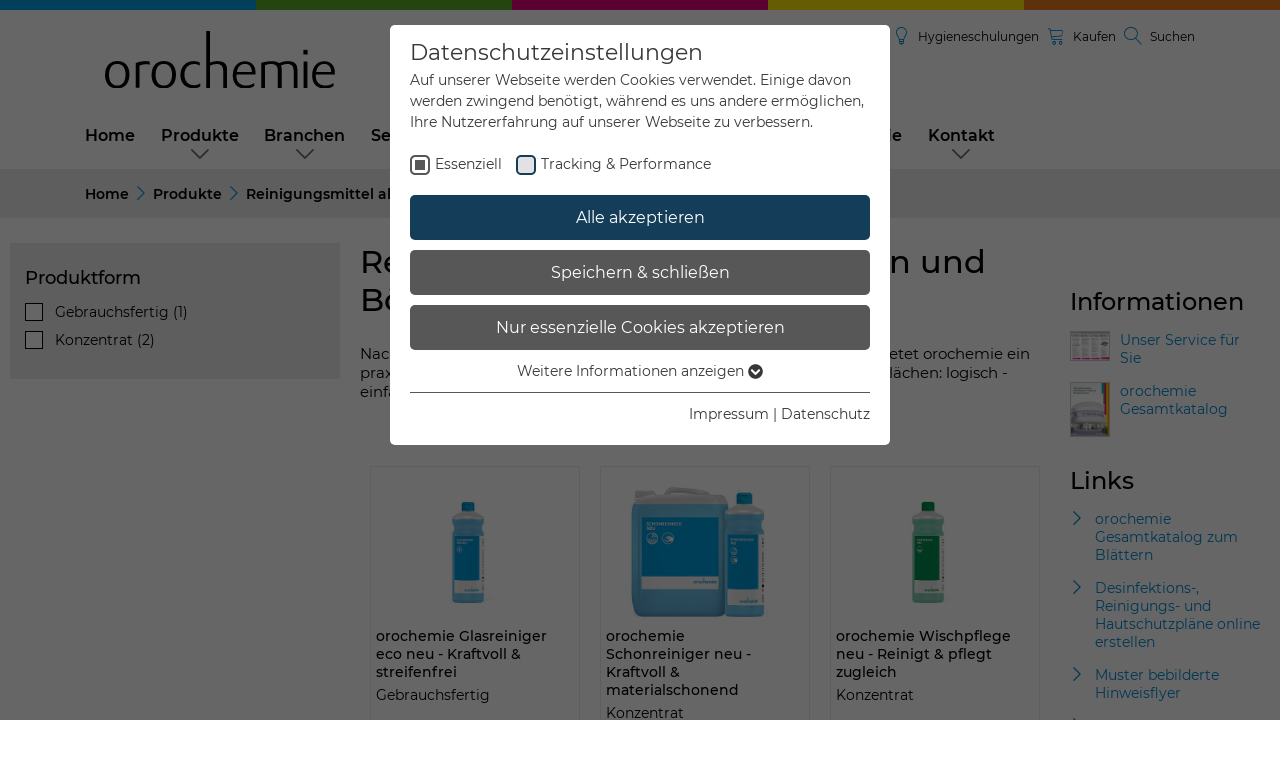

--- FILE ---
content_type: text/html; charset=utf-8
request_url: https://www.orochemie.de/produkte/reinigungsmittel-allgemein
body_size: 139539
content:
<!DOCTYPE html>
<html dir="ltr" lang="de-DE">
<head>

<meta charset="utf-8">
<!-- 
	orochemie GmbH & Co. KG

	This website is powered by TYPO3 - inspiring people to share!
	TYPO3 is a free open source Content Management Framework initially created by Kasper Skaarhoj and licensed under GNU/GPL.
	TYPO3 is copyright 1998-2026 of Kasper Skaarhoj. Extensions are copyright of their respective owners.
	Information and contribution at https://typo3.org/
-->



<title>Reinigungsmittel für Oberflächen und Böden | orochemie</title>
<meta name="generator" content="TYPO3 CMS" />
<meta name="description" content="Wirksame Reinigungsmittel wie Glasreiniger, Hygienereiniger, Schonreiniger sowie Universalreiniger von orochemie." />
<meta name="robots" content="index,follow" />
<meta name="twitter:card" content="summary" />
<meta name="revisit-after" content="20 days" />


<link rel="stylesheet" href="/typo3temp/assets/css/ecd8472e5f0cefc67b3f0316e331610e.css?1698141881" media="all">
<link rel="stylesheet" href="/typo3conf/ext/ccm_megamenue/Resources/Public/Css/temp.css?1690893354" media="all">
<link rel="stylesheet" href="/typo3conf/ext/solr/Resources/Public/StyleSheets/Frontend/results.css?1733397257" media="all">
<link rel="stylesheet" href="/typo3conf/ext/site_package/Resources/Public/JS/mmenue/jquery.mmenu.css?1623337643" media="all">
<link rel="stylesheet" href="/typo3conf/ext/site_package/Resources/Public/Css/jquery-ui.css?1657706211" media="all">
<link rel="stylesheet" href="/typo3conf/ext/site_package/Resources/Public/Css/styles.css?1700556200" media="all">
<link rel="stylesheet" href="/typo3conf/ext/site_package/Resources/Public/Css/Extensions/powermail/powermail.css?1674638959" media="all">
<link rel="stylesheet" href="/typo3conf/ext/site_package/Resources/Public/Css/owlcarousel/owl.carousel.css?1657706211" media="all">
<link rel="stylesheet" href="/typo3conf/ext/site_package/Resources/Public/Css/temp.css?1660124767" media="all">
<link rel="stylesheet" href="/typo3conf/ext/ccm_mam/Resources/Public/Css/temp.css?1649326676" media="all">



<script src="/typo3conf/ext/site_package/Resources/Public/JS/jquery-3.3.1.min.js?1623337594"></script>
<script src="/typo3conf/ext/site_package/Resources/Public/JS/jquery-ui.min.js?1623337595"></script>




        <meta http-equiv="X-UA-Compatible" content="IE=edge">
        <meta name="viewport" content="width=device-width, initial-scale=1">
        <!-- HTML5 Shim and Respond.js IE8 support of HTML5 elements and media queries -->
        <!-- WARNING: Respond.js doesn't work if you view the page via file:// -->
        <!--[if lt IE 9]>
        <script src="https://oss.maxcdn.com/html5shiv/3.7.2/html5shiv.min.js"></script>
        <script src="https://oss.maxcdn.com/respond/1.4.2/respond.min.js"></script>
        <![endif]-->        <link rel="apple-touch-icon" sizes="180x180" href="/apple-touch-icon.png">
        <link rel="icon" type="image/png" sizes="32x32" href="/favicon-32x32.png">
        <link rel="icon" type="image/png" sizes="16x16" href="/favicon-16x16.png">
        <link rel="manifest" href="/site.webmanifest">
        <link rel="mask-icon" href="/safari-pinned-tab.svg" color="#c5b07f">
        <meta name="msapplication-TileColor" content="#da532c">
        <meta name="theme-color" content="#ffffff"><link rel="preload" as="style" href="https://www.orochemie.de/fileadmin/sg_cookie_optin/siteroot-1/cookieOptin.css?1684157550" media="all" crossorigin="anonymous">
<link rel="stylesheet" href="https://www.orochemie.de/fileadmin/sg_cookie_optin/siteroot-1/cookieOptin.css?1684157550" media="all" crossorigin="anonymous">
<script id="cookieOptinData" type="application/json">{"cookieGroups":[{"groupName":"essential","label":"Essenziell","description":"Essenzielle Cookies werden f\u00fcr grundlegende Funktionen der Webseite ben\u00f6tigt. Dadurch ist gew\u00e4hrleistet, dass die Webseite einwandfrei funktioniert.","required":true,"cookieData":[{"Name":"cookie_optin","Provider":"","Purpose":"Dieses Cookie wird verwendet, um Ihre Cookie-Einstellungen f\u00fcr diese Website zu speichern.","Lifetime":"1 Jahr","index":0,"crdate":1675864570,"tstamp":1684157550,"pseudo":false},{"Name":"SgCookieOptin.lastPreferences","Provider":"","Purpose":"Dieser Wert speichert Ihre Consent-Einstellungen. Unter anderem eine zuf\u00e4llig generierte ID, f\u00fcr die historische Speicherung Ihrer vorgenommen Einstellungen, falls der Webseiten-Betreiber dies eingestellt hat.","Lifetime":"1 Jahr","index":1,"crdate":1675864570,"tstamp":1684157550,"pseudo":false},{"Name":"","Provider":"","Purpose":"","Lifetime":"","index":2,"crdate":"","tstamp":"","pseudo":true}],"scriptData":[],"loadingHTML":"","loadingJavaScript":""},{"groupName":"tracking-and-performance","label":"Tracking & Performance","description":"Diese Gruppe beinhaltet alle Skripte f\u00fcr analytisches Tracking und zugeh\u00f6rige Cookies. Es hilft uns die Nutzererfahrung der Website zu verbessern.","required":false,"cookieData":[{"Name":"MATOMO_SESSID","Provider":"Matomo","Purpose":"ID f\u00fcr die Sitzung. Diese wird von Matomo genutzt um den Websitebesucher f\u00fcr die Dauer des Besuchs der Webseite zu identifizieren.","Lifetime":"Sitzungsdauer","index":0,"crdate":1675864570,"tstamp":1684157550,"pseudo":false},{"Name":"_pk_id","Provider":"Matomo","Purpose":"Das Cookie wird von Matomo installiert.\r\nDas Cookie wird verwendet, um Besucher-, Sitzungs- und Kampagnendaten zu berechnen und die Nutzung der Website f\u00fcr den Analysebericht der Website zu verfolgen. Die Cookies speichern Informationen anonym und weisen eine randoly generierte Nummer zu, um eindeutige Besucher zu identifizieren. Die Daten werde lokal auf unserem Server gespeichert und sind damit externen Unternehmen unzug\u00e4nglich.","Lifetime":"13 Monate","index":1,"crdate":1675864570,"tstamp":1684157550,"pseudo":false},{"Name":"_pk_ref","Provider":"Matomo","Purpose":"Das Cookie wird von Matomo instralliert.\r\nDas Cookie wird verwendet, um Besucher-, Sitzungs- und Kampagnendaten zu berechnen und die Nutzung der Website f\u00fcr den Analysebericht der Website zu verfolgen. Die Cookies speichern Informationen anonym und weisen eine randoly generierte Nummer zu, um eindeutige Besucher zu identifizieren. Die Daten werde lokal auf unserem Server gespeichert und sind damit externen Unternehmen unzug\u00e4nglich.","Lifetime":"6 Monate","index":2,"crdate":1675864570,"tstamp":1684157550,"pseudo":false},{"Name":"_pk_ses","Provider":"Matomo","Purpose":"Das Cookie wird genutzt um tempor\u00e4r Session Daten zu speichern","Lifetime":"30 Minuten","index":3,"crdate":1675864570,"tstamp":1684157550,"pseudo":false},{"Name":"_pk_cvar","Provider":"Matomo","Purpose":"Das Cookie wird genutzt um tempor\u00e4r Session Daten zu speichern","Lifetime":"30 Minuten","index":4,"crdate":1675864570,"tstamp":1684157550,"pseudo":false},{"Name":"_pk_hsr","Provider":"Matomo","Purpose":"Das Cookie wird genutzt um tempor\u00e4r Session Daten zu speichern","Lifetime":"30 Minuten","index":5,"crdate":1675864570,"tstamp":1684157550,"pseudo":false},{"Name":"_pk_testcookie","Provider":"Matomo","Purpose":"Das Cookie wird gesetzt um zu \u00fcberpr\u00fcfen ob der Browser erlaubt Cookies zu setzen. Es wird direkt nach demTest wieder gel\u00f6scht.","Lifetime":"wenige Sekunden","index":6,"crdate":1675864570,"tstamp":1684157550,"pseudo":false}],"scriptData":[{"title":"Matomo","script":"<!-- Matomo -->\r\n\r\n  var _paq = window._paq = window._paq || [];\r\n  \/* tracker methods like \"setCustomDimension\" should be called before \"trackPageView\" *\/\r\n  _paq.push(['trackPageView']);\r\n  _paq.push(['enableLinkTracking']);\r\n  (function() {\r\n    var u=\"\/\/matomo.orochemie.de\/\";\r\n    _paq.push(['setTrackerUrl', u+'matomo.php']);\r\n    _paq.push(['setSiteId', '5']);\r\n    var d=document, g=d.createElement('script'), s=d.getElementsByTagName('script')[0];\r\n    g.type='text\/javascript'; g.async=true; g.src=u+'matomo.js'; s.parentNode.insertBefore(g,s);\r\n    \r\n    console.log(g);\r\n    \r\n  })();\r\n\r\n<!-- End Matomo Code -->","html":"","index":0}],"loadingHTML":"","loadingJavaScript":"https:\/\/www.orochemie.de\/fileadmin\/sg_cookie_optin\/siteroot-1\/tracking-and-performance-0.js","crdate":1675864570,"tstamp":1684157550}],"cssData":{"color_box":"#FFFFFF","color_headline":"#373737","color_text":"#373737","color_confirmation_background":"#C9FFC9","color_confirmation_text":"#208A20","color_checkbox":"#143D59","color_checkbox_required":"#575757","color_button_all":"#143D59","color_button_all_hover":"#2E6B96","color_button_all_text":"#FFFFFF","color_button_specific":"#575757","color_button_specific_hover":"#D7D7D7","color_button_specific_text":"#FFFFFF","color_button_essential":"#575757","color_button_essential_hover":"#D7D7D7","color_button_essential_text":"#FFFFFF","color_button_close":"#FFFFFF","color_button_close_hover":"#FFFFFF","color_button_close_text":"#373737","color_list":"#575757","color_list_text":"#FFFFFF","color_table":"#FFFFFF","color_Table_data_text":"#373737","color_table_header":"#F3F3F3","color_table_header_text":"#373737","color_full_box":"#143D59","color_full_headline":"#FFFFFF","color_full_text":"#FFFFFF","color_full_button_close":"#143D59","color_full_button_close_hover":"#143D59","color_full_button_close_text":"#FFFFFF","iframe_color_consent_box_background":"#D6D6D6","iframe_color_button_load_one":"#143D59","iframe_color_button_load_one_hover":"#2E6B96","iframe_color_button_load_one_text":"#FFFFFF","iframe_color_open_settings":"#373737","banner_color_box":"#DDDDDD","banner_color_text":"#373737","banner_color_link_text":"#373737","banner_color_button_settings":"#575757","banner_color_button_settings_hover":"#D7D7D7","banner_color_button_settings_text":"#FFFFFF","banner_color_button_accept_essential":"#575757","banner_color_button_accept_essential_hover":"#D7D7D7","banner_color_button_accept_essential_text":"#FFFFFF","banner_color_button_accept":"#143D59","banner_color_button_accept_hover":"#2E6B96","banner_color_button_accept_text":"#FFFFFF","color_fingerprint_image":"#0088d0","color_fingerprint_background":"#ffffff"},"footerLinks":[{"url":"\/kontakt\/impressum?disableOptIn=1","name":"Impressum","uid":78,"index":0},{"url":"\/kontakt\/datenschutz?disableOptIn=1","name":"Datenschutz","uid":79,"index":1}],"iFrameGroup":{"groupName":"iframes","label":"Externe Inhalte","description":"Wir verwenden auf unserer Website externe Inhalte, um Ihnen zus\u00e4tzliche Informationen anzubieten.","required":false,"cookieData":[]},"settings":{"banner_enable":false,"banner_force_min_width":0,"version":2,"banner_position":0,"banner_show_settings_button":true,"cookie_lifetime":365,"session_only_essential_cookies":false,"iframe_enabled":false,"minify_generated_data":false,"show_button_close":false,"activate_testing_mode":false,"disable_powered_by":true,"disable_for_this_language":false,"set_cookie_for_domain":"","save_history_webhook":"https:\/\/www.orochemie.de\/?saveOptinHistory","cookiebanner_whitelist_regex":"","banner_show_again_interval":14,"identifier":1,"language":0,"render_assets_inline":false,"consider_do_not_track":false,"domains_to_delete_cookies_for":"","subdomain_support":false,"overwrite_baseurl":"","unified_cookie_name":true,"disable_usage_statistics":false,"fingerprint_position":1,"iframe_replacement_background_image":"","monochrome_enabled":true,"show_fingerprint":true},"textEntries":{"header":"Datenschutzeinstellungen","description":"Auf unserer Webseite werden Cookies verwendet. Einige davon werden zwingend ben\u00f6tigt, w\u00e4hrend es uns andere erm\u00f6glichen, Ihre Nutzererfahrung auf unserer Webseite zu verbessern.","accept_all_text":"Alle akzeptieren","accept_specific_text":"Speichern & schlie\u00dfen","accept_essential_text":"Nur essenzielle Cookies akzeptieren","extend_box_link_text":"Weitere Informationen anzeigen","extend_box_link_text_close":"Weitere Informationen verstecken","extend_table_link_text":"Cookie-Informationen anzeigen","extend_table_link_text_close":"Cookie-Informationen verstecken","cookie_name_text":"Name","cookie_provider_text":"Anbieter","cookie_purpose_text":"Zweck","cookie_lifetime_text":"Laufzeit","iframe_button_allow_all_text":"Alle externen Inhalte erlauben","iframe_button_allow_one_text":"Einmalig erlauben","iframe_button_reject_text":"Nicht erlauben","iframe_button_load_one_text":"Externen Inhalt laden","iframe_open_settings_text":"Einstellungen anzeigen","iframe_button_load_one_description":"","banner_button_accept_text":"Akzeptieren","banner_button_accept_essential_text":"Reject","banner_button_settings_text":"Einstellungen","banner_description":"Auf unserer Webseite werden Cookies verwendet. Einige davon werden zwingend ben\u00f6tigt, w\u00e4hrend es uns andere erm\u00f6glichen, Ihre Nutzererfahrung auf unserer Webseite zu verbessern.","save_confirmation_text":"Cookie-Einstellungen erfolgreich gespeichert","user_hash_text":"User-Hash"},"placeholders":{"iframe_consent_description":"<p class=\"sg-cookie-optin-box-flash-message\"><\/p>"},"mustacheData":{"template":{"template_html":"<!--googleoff: index-->\n<div data-nosnippet class=\"sg-cookie-optin-box\">\n\t{{#settings.show_button_close}}\n\t\t<span class=\"sg-cookie-optin-box-close-button\">\u2715<\/span>\n\t{{\/settings.show_button_close}}\n\n\t<strong class=\"sg-cookie-optin-box-header\">{{{textEntries.header}}}<\/strong>\n\t<p class=\"sg-cookie-optin-box-description\">{{{textEntries.description}}}<\/p>\n\n\t<ul class=\"sg-cookie-optin-box-cookie-list\">\n\t\t{{#cookieGroups}}\n\t\t\t<li class=\"sg-cookie-optin-box-cookie-list-item\">\n\t\t\t\t<label >\n\t\t\t\t\t<input  class=\"sg-cookie-optin-checkbox\"\n\t\t\t\t\t   type=\"checkbox\"\n\t\t\t\t\t   name=\"cookies[]\"\n\t\t\t\t\t   value=\"{{groupName}}\"\n\t\t\t\t\t   {{#required}}checked=\"1\"{{\/required}}\n\t\t\t\t\t   {{#required}}disabled=\"1\"{{\/required}}>\n\t\t\t\t\t<span class=\"sg-cookie-optin-checkbox-label\">{{{label}}}<\/span>\n\t\t\t\t<\/label>\n\t\t\t<\/li>\n\t\t{{\/cookieGroups}}\n\t<\/ul>\n\n\t<div class=\"sg-cookie-optin-box-button\">\n\t\t<button  class=\"sg-cookie-optin-box-button-accept-all\">{{{textEntries.accept_all_text}}}<\/button>\n\t\t<button  class=\"sg-cookie-optin-box-button-accept-specific\">{{{textEntries.accept_specific_text}}}<\/button>\n\t\t<button  class=\"sg-cookie-optin-box-button-accept-essential\">{{{textEntries.accept_essential_text}}}<\/button>\n\t<\/div>\n\n\t<ul class=\"sg-cookie-optin-box-cookie-detail-list\">\n\t\t{{#cookieGroups}}\n\t\t\t<li class=\"sg-cookie-optin-box-cookie-detail-list-item\">\n\t\t\t\t<strong class=\"sg-cookie-optin-box-cookie-detail-header\">{{{label}}}<\/strong>\n\t\t\t\t<p class=\"sg-cookie-optin-box-cookie-detail-description\">{{{description}}}<\/p>\n\n\t\t\t\t<div class=\"sg-cookie-optin-box-cookie-detail-sublist\">\n\t\t\t\t\t<table>\n\t\t\t\t\t\t<tbody>\n\t\t\t\t\t\t\t{{#cookieData}}\n\t\t\t\t\t\t\t\t{{^pseudo}}\n\t\t\t\t\t\t\t\t\t{{#index}}<tr class=\"divider\"><td colspan=\"2\">&nbsp;<\/td><\/tr>{{\/index}}\n\t\t\t\t\t\t\t\t\t<tr>\n\t\t\t\t\t\t\t\t\t\t<th>{{{textEntries.cookie_name_text}}}<\/th>\n\t\t\t\t\t\t\t\t\t\t<td>{{{Name}}}<\/td>\n\t\t\t\t\t\t\t\t\t<\/tr>\n\t\t\t\t\t\t\t\t\t<tr>\n\t\t\t\t\t\t\t\t\t\t<th>{{{textEntries.cookie_provider_text}}}<\/th>\n\t\t\t\t\t\t\t\t\t\t<td>{{{Provider}}}<\/td>\n\t\t\t\t\t\t\t\t\t<\/tr>\n\t\t\t\t\t\t\t\t\t<tr>\n\t\t\t\t\t\t\t\t\t\t<th>{{{textEntries.cookie_lifetime_text}}}<\/th>\n\t\t\t\t\t\t\t\t\t\t<td>{{{Lifetime}}}<\/td>\n\t\t\t\t\t\t\t\t\t<\/tr>\n\t\t\t\t\t\t\t\t\t<tr>\n\t\t\t\t\t\t\t\t\t\t<th>{{{textEntries.cookie_purpose_text}}}<\/th>\n\t\t\t\t\t\t\t\t\t\t<td class=\"sg-cookie-optin-box-table-reason\">{{{Purpose}}}<\/td>\n\t\t\t\t\t\t\t\t\t<\/tr>\n\t\t\t\t\t\t\t\t{{\/pseudo}}\n\t\t\t\t\t\t\t{{\/cookieData}}\n\t\t\t\t\t\t<\/tbody>\n\t\t\t\t\t<\/table>\n\t\t\t\t<\/div>\n\n\t\t\t\t{{#cookieData}}\n\t\t\t\t\t{{^index}}<a  class=\"sg-cookie-optin-box-sublist-open-more-link\" href=\"#\">{{{textEntries.extend_table_link_text}}}\n\t\t\t\t\t\t<span>\n\t\t\t\t\t\t\t<svg class=\"sg-cookie-optin-box-sublist-open-more-symbol\" fill='currentColor' xmlns='http:\/\/www.w3.org\/2000\/svg'\n\t\t\t\t\t\t\t\t viewBox='0 0 512 512'>\n\t\t\t\t\t\t\t\t<path d='M504 256c0 137-111 248-248 248S8 393 8 256 119 8 256 8s248 111 248 248zM273 369.9l135.5-135.5c9.4-9.4 9.4-24.6 0-33.9l-17-17c-9.4-9.4-24.6-9.4-33.9 0L256 285.1 154.4 183.5c-9.4-9.4-24.6-9.4-33.9 0l-17 17c-9.4 9.4-9.4 24.6 0 33.9L239 369.9c9.4 9.4 24.6 9.4 34 0z'\/>\n\t\t\t\t\t\t\t<\/svg>\n\t\t\t\t\t\t<\/span>\n\t\t\t\t\t<\/a>{{\/index}}\n\t\t\t\t{{\/cookieData}}\n\t\t\t<\/li>\n\t\t{{\/cookieGroups}}\n\t<\/ul>\n\n\t<div class=\"sg-cookie-optin-box-open-more\">\n\t\t<a class=\"sg-cookie-optin-box-open-more-link\" href=\"#\">{{{textEntries.extend_box_link_text}}}\n\t\t\t<span>\n\t\t\t\t<svg class=\"sg-cookie-optin-box-sublist-open-more-symbol\" fill='currentColor' xmlns='http:\/\/www.w3.org\/2000\/svg'\n\t\t\t\t\t viewBox='0 0 512 512'>\n\t\t\t\t\t<path d='M504 256c0 137-111 248-248 248S8 393 8 256 119 8 256 8s248 111 248 248zM273 369.9l135.5-135.5c9.4-9.4 9.4-24.6 0-33.9l-17-17c-9.4-9.4-24.6-9.4-33.9 0L256 285.1 154.4 183.5c-9.4-9.4-24.6-9.4-33.9 0l-17 17c-9.4 9.4-9.4 24.6 0 33.9L239 369.9c9.4 9.4 24.6 9.4 34 0z'\/>\n\t\t\t\t<\/svg>\n\t\t\t<\/span>\n\t\t<\/a>\n\t<\/div>\n\n\t<div class=\"sg-cookie-optin-box-footer\">\n\t\t<div class=\"sg-cookie-optin-box-copyright\">\n\t\t\t<a  class=\"sg-cookie-optin-box-copyright-link{{#settings.disable_powered_by}} sg-cookie-optin-box-copyright-link-hidden{{\/settings.disable_powered_by}}\"\n\t\t\t   href=\"https:\/\/www.sgalinski.de\/typo3-produkte-webentwicklung\/sgalinski-cookie-optin\/\"\n\t\t\t   rel=\"noopener\"\n\t\t\t   target=\"_blank\">\n\t\t\t\tPowered by<br>sgalinski Cookie Opt In\n\t\t\t<\/a>\n\t\t<\/div>\n\n\t\t<div class=\"sg-cookie-optin-box-footer-links\">\n\t\t\t{{#footerLinks}}\n\t\t\t\t{{#index}}\n\t\t\t\t\t<span class=\"sg-cookie-optin-box-footer-divider\"> | <\/span>\n\t\t\t\t{{\/index}}\n\n\t\t\t\t<a  class=\"sg-cookie-optin-box-footer-link\" href=\"{{url}}\" target=\"_blank\">{{{name}}}<\/a>\n\t\t\t{{\/footerLinks}}\n\t\t<\/div>\n\n\t\t<div class=\"sg-cookie-optin-box-footer-user-hash-container\">\n\t\t\t{{{textEntries.user_hash_text}}}: <span class=\"sg-cookie-optin-box-footer-user-hash\"><\/span>\n\t\t<\/div>\n\t<\/div>\n<\/div>\n<!--googleon: index-->\n","template_overwritten":0,"template_selection":0,"markup":"<!--googleoff: index-->\n<div data-nosnippet class=\"sg-cookie-optin-box\">\n\n\t<strong class=\"sg-cookie-optin-box-header\">Datenschutzeinstellungen<\/strong>\n\t<p class=\"sg-cookie-optin-box-description\">Auf unserer Webseite werden Cookies verwendet. Einige davon werden zwingend ben\u00f6tigt, w\u00e4hrend es uns andere erm\u00f6glichen, Ihre Nutzererfahrung auf unserer Webseite zu verbessern.<\/p>\n\n\t<ul class=\"sg-cookie-optin-box-cookie-list\">\n\t\t\t<li class=\"sg-cookie-optin-box-cookie-list-item\">\n\t\t\t\t<label >\n\t\t\t\t\t<input  class=\"sg-cookie-optin-checkbox\"\n\t\t\t\t\t   type=\"checkbox\"\n\t\t\t\t\t   name=\"cookies[]\"\n\t\t\t\t\t   value=\"essential\"\n\t\t\t\t\t   checked=\"1\"\n\t\t\t\t\t   disabled=\"1\">\n\t\t\t\t\t<span class=\"sg-cookie-optin-checkbox-label\">Essenziell<\/span>\n\t\t\t\t<\/label>\n\t\t\t<\/li>\n\t\t\t<li class=\"sg-cookie-optin-box-cookie-list-item\">\n\t\t\t\t<label >\n\t\t\t\t\t<input  class=\"sg-cookie-optin-checkbox\"\n\t\t\t\t\t   type=\"checkbox\"\n\t\t\t\t\t   name=\"cookies[]\"\n\t\t\t\t\t   value=\"tracking-and-performance\"\n\t\t\t\t\t   \n\t\t\t\t\t   >\n\t\t\t\t\t<span class=\"sg-cookie-optin-checkbox-label\">Tracking & Performance<\/span>\n\t\t\t\t<\/label>\n\t\t\t<\/li>\n\t<\/ul>\n\n\t<div class=\"sg-cookie-optin-box-button\">\n\t\t<button  class=\"sg-cookie-optin-box-button-accept-all\">Alle akzeptieren<\/button>\n\t\t<button  class=\"sg-cookie-optin-box-button-accept-specific\">Speichern & schlie\u00dfen<\/button>\n\t\t<button  class=\"sg-cookie-optin-box-button-accept-essential\">Nur essenzielle Cookies akzeptieren<\/button>\n\t<\/div>\n\n\t<ul class=\"sg-cookie-optin-box-cookie-detail-list\">\n\t\t\t<li class=\"sg-cookie-optin-box-cookie-detail-list-item\">\n\t\t\t\t<strong class=\"sg-cookie-optin-box-cookie-detail-header\">Essenziell<\/strong>\n\t\t\t\t<p class=\"sg-cookie-optin-box-cookie-detail-description\">Essenzielle Cookies werden f\u00fcr grundlegende Funktionen der Webseite ben\u00f6tigt. Dadurch ist gew\u00e4hrleistet, dass die Webseite einwandfrei funktioniert.<\/p>\n\n\t\t\t\t<div class=\"sg-cookie-optin-box-cookie-detail-sublist\">\n\t\t\t\t\t<table>\n\t\t\t\t\t\t<tbody>\n\t\t\t\t\t\t\t\t\t\n\t\t\t\t\t\t\t\t\t<tr>\n\t\t\t\t\t\t\t\t\t\t<th>Name<\/th>\n\t\t\t\t\t\t\t\t\t\t<td>cookie_optin<\/td>\n\t\t\t\t\t\t\t\t\t<\/tr>\n\t\t\t\t\t\t\t\t\t<tr>\n\t\t\t\t\t\t\t\t\t\t<th>Anbieter<\/th>\n\t\t\t\t\t\t\t\t\t\t<td><\/td>\n\t\t\t\t\t\t\t\t\t<\/tr>\n\t\t\t\t\t\t\t\t\t<tr>\n\t\t\t\t\t\t\t\t\t\t<th>Laufzeit<\/th>\n\t\t\t\t\t\t\t\t\t\t<td>1 Jahr<\/td>\n\t\t\t\t\t\t\t\t\t<\/tr>\n\t\t\t\t\t\t\t\t\t<tr>\n\t\t\t\t\t\t\t\t\t\t<th>Zweck<\/th>\n\t\t\t\t\t\t\t\t\t\t<td class=\"sg-cookie-optin-box-table-reason\">Dieses Cookie wird verwendet, um Ihre Cookie-Einstellungen f\u00fcr diese Website zu speichern.<\/td>\n\t\t\t\t\t\t\t\t\t<\/tr>\n\t\t\t\t\t\t\t\t\t<tr class=\"divider\"><td colspan=\"2\">&nbsp;<\/td><\/tr>\n\t\t\t\t\t\t\t\t\t<tr>\n\t\t\t\t\t\t\t\t\t\t<th>Name<\/th>\n\t\t\t\t\t\t\t\t\t\t<td>SgCookieOptin.lastPreferences<\/td>\n\t\t\t\t\t\t\t\t\t<\/tr>\n\t\t\t\t\t\t\t\t\t<tr>\n\t\t\t\t\t\t\t\t\t\t<th>Anbieter<\/th>\n\t\t\t\t\t\t\t\t\t\t<td><\/td>\n\t\t\t\t\t\t\t\t\t<\/tr>\n\t\t\t\t\t\t\t\t\t<tr>\n\t\t\t\t\t\t\t\t\t\t<th>Laufzeit<\/th>\n\t\t\t\t\t\t\t\t\t\t<td>1 Jahr<\/td>\n\t\t\t\t\t\t\t\t\t<\/tr>\n\t\t\t\t\t\t\t\t\t<tr>\n\t\t\t\t\t\t\t\t\t\t<th>Zweck<\/th>\n\t\t\t\t\t\t\t\t\t\t<td class=\"sg-cookie-optin-box-table-reason\">Dieser Wert speichert Ihre Consent-Einstellungen. Unter anderem eine zuf\u00e4llig generierte ID, f\u00fcr die historische Speicherung Ihrer vorgenommen Einstellungen, falls der Webseiten-Betreiber dies eingestellt hat.<\/td>\n\t\t\t\t\t\t\t\t\t<\/tr>\n\t\t\t\t\t\t<\/tbody>\n\t\t\t\t\t<\/table>\n\t\t\t\t<\/div>\n\n\t\t\t\t\t<a  class=\"sg-cookie-optin-box-sublist-open-more-link\" href=\"#\">Cookie-Informationen anzeigen\n\t\t\t\t\t\t<span>\n\t\t\t\t\t\t\t<svg class=\"sg-cookie-optin-box-sublist-open-more-symbol\" fill='currentColor' xmlns='http:\/\/www.w3.org\/2000\/svg'\n\t\t\t\t\t\t\t\t viewBox='0 0 512 512'>\n\t\t\t\t\t\t\t\t<path d='M504 256c0 137-111 248-248 248S8 393 8 256 119 8 256 8s248 111 248 248zM273 369.9l135.5-135.5c9.4-9.4 9.4-24.6 0-33.9l-17-17c-9.4-9.4-24.6-9.4-33.9 0L256 285.1 154.4 183.5c-9.4-9.4-24.6-9.4-33.9 0l-17 17c-9.4 9.4-9.4 24.6 0 33.9L239 369.9c9.4 9.4 24.6 9.4 34 0z'\/>\n\t\t\t\t\t\t\t<\/svg>\n\t\t\t\t\t\t<\/span>\n\t\t\t\t\t<\/a>\n\t\t\t\t\t\n\t\t\t\t\t\n\t\t\t<\/li>\n\t\t\t<li class=\"sg-cookie-optin-box-cookie-detail-list-item\">\n\t\t\t\t<strong class=\"sg-cookie-optin-box-cookie-detail-header\">Tracking & Performance<\/strong>\n\t\t\t\t<p class=\"sg-cookie-optin-box-cookie-detail-description\">Diese Gruppe beinhaltet alle Skripte f\u00fcr analytisches Tracking und zugeh\u00f6rige Cookies. Es hilft uns die Nutzererfahrung der Website zu verbessern.<\/p>\n\n\t\t\t\t<div class=\"sg-cookie-optin-box-cookie-detail-sublist\">\n\t\t\t\t\t<table>\n\t\t\t\t\t\t<tbody>\n\t\t\t\t\t\t\t\t\t\n\t\t\t\t\t\t\t\t\t<tr>\n\t\t\t\t\t\t\t\t\t\t<th>Name<\/th>\n\t\t\t\t\t\t\t\t\t\t<td>MATOMO_SESSID<\/td>\n\t\t\t\t\t\t\t\t\t<\/tr>\n\t\t\t\t\t\t\t\t\t<tr>\n\t\t\t\t\t\t\t\t\t\t<th>Anbieter<\/th>\n\t\t\t\t\t\t\t\t\t\t<td>Matomo<\/td>\n\t\t\t\t\t\t\t\t\t<\/tr>\n\t\t\t\t\t\t\t\t\t<tr>\n\t\t\t\t\t\t\t\t\t\t<th>Laufzeit<\/th>\n\t\t\t\t\t\t\t\t\t\t<td>Sitzungsdauer<\/td>\n\t\t\t\t\t\t\t\t\t<\/tr>\n\t\t\t\t\t\t\t\t\t<tr>\n\t\t\t\t\t\t\t\t\t\t<th>Zweck<\/th>\n\t\t\t\t\t\t\t\t\t\t<td class=\"sg-cookie-optin-box-table-reason\">ID f\u00fcr die Sitzung. Diese wird von Matomo genutzt um den Websitebesucher f\u00fcr die Dauer des Besuchs der Webseite zu identifizieren.<\/td>\n\t\t\t\t\t\t\t\t\t<\/tr>\n\t\t\t\t\t\t\t\t\t<tr class=\"divider\"><td colspan=\"2\">&nbsp;<\/td><\/tr>\n\t\t\t\t\t\t\t\t\t<tr>\n\t\t\t\t\t\t\t\t\t\t<th>Name<\/th>\n\t\t\t\t\t\t\t\t\t\t<td>_pk_id<\/td>\n\t\t\t\t\t\t\t\t\t<\/tr>\n\t\t\t\t\t\t\t\t\t<tr>\n\t\t\t\t\t\t\t\t\t\t<th>Anbieter<\/th>\n\t\t\t\t\t\t\t\t\t\t<td>Matomo<\/td>\n\t\t\t\t\t\t\t\t\t<\/tr>\n\t\t\t\t\t\t\t\t\t<tr>\n\t\t\t\t\t\t\t\t\t\t<th>Laufzeit<\/th>\n\t\t\t\t\t\t\t\t\t\t<td>13 Monate<\/td>\n\t\t\t\t\t\t\t\t\t<\/tr>\n\t\t\t\t\t\t\t\t\t<tr>\n\t\t\t\t\t\t\t\t\t\t<th>Zweck<\/th>\n\t\t\t\t\t\t\t\t\t\t<td class=\"sg-cookie-optin-box-table-reason\">Das Cookie wird von Matomo installiert.\r\nDas Cookie wird verwendet, um Besucher-, Sitzungs- und Kampagnendaten zu berechnen und die Nutzung der Website f\u00fcr den Analysebericht der Website zu verfolgen. Die Cookies speichern Informationen anonym und weisen eine randoly generierte Nummer zu, um eindeutige Besucher zu identifizieren. Die Daten werde lokal auf unserem Server gespeichert und sind damit externen Unternehmen unzug\u00e4nglich.<\/td>\n\t\t\t\t\t\t\t\t\t<\/tr>\n\t\t\t\t\t\t\t\t\t<tr class=\"divider\"><td colspan=\"2\">&nbsp;<\/td><\/tr>\n\t\t\t\t\t\t\t\t\t<tr>\n\t\t\t\t\t\t\t\t\t\t<th>Name<\/th>\n\t\t\t\t\t\t\t\t\t\t<td>_pk_ref<\/td>\n\t\t\t\t\t\t\t\t\t<\/tr>\n\t\t\t\t\t\t\t\t\t<tr>\n\t\t\t\t\t\t\t\t\t\t<th>Anbieter<\/th>\n\t\t\t\t\t\t\t\t\t\t<td>Matomo<\/td>\n\t\t\t\t\t\t\t\t\t<\/tr>\n\t\t\t\t\t\t\t\t\t<tr>\n\t\t\t\t\t\t\t\t\t\t<th>Laufzeit<\/th>\n\t\t\t\t\t\t\t\t\t\t<td>6 Monate<\/td>\n\t\t\t\t\t\t\t\t\t<\/tr>\n\t\t\t\t\t\t\t\t\t<tr>\n\t\t\t\t\t\t\t\t\t\t<th>Zweck<\/th>\n\t\t\t\t\t\t\t\t\t\t<td class=\"sg-cookie-optin-box-table-reason\">Das Cookie wird von Matomo instralliert.\r\nDas Cookie wird verwendet, um Besucher-, Sitzungs- und Kampagnendaten zu berechnen und die Nutzung der Website f\u00fcr den Analysebericht der Website zu verfolgen. Die Cookies speichern Informationen anonym und weisen eine randoly generierte Nummer zu, um eindeutige Besucher zu identifizieren. Die Daten werde lokal auf unserem Server gespeichert und sind damit externen Unternehmen unzug\u00e4nglich.<\/td>\n\t\t\t\t\t\t\t\t\t<\/tr>\n\t\t\t\t\t\t\t\t\t<tr class=\"divider\"><td colspan=\"2\">&nbsp;<\/td><\/tr>\n\t\t\t\t\t\t\t\t\t<tr>\n\t\t\t\t\t\t\t\t\t\t<th>Name<\/th>\n\t\t\t\t\t\t\t\t\t\t<td>_pk_ses<\/td>\n\t\t\t\t\t\t\t\t\t<\/tr>\n\t\t\t\t\t\t\t\t\t<tr>\n\t\t\t\t\t\t\t\t\t\t<th>Anbieter<\/th>\n\t\t\t\t\t\t\t\t\t\t<td>Matomo<\/td>\n\t\t\t\t\t\t\t\t\t<\/tr>\n\t\t\t\t\t\t\t\t\t<tr>\n\t\t\t\t\t\t\t\t\t\t<th>Laufzeit<\/th>\n\t\t\t\t\t\t\t\t\t\t<td>30 Minuten<\/td>\n\t\t\t\t\t\t\t\t\t<\/tr>\n\t\t\t\t\t\t\t\t\t<tr>\n\t\t\t\t\t\t\t\t\t\t<th>Zweck<\/th>\n\t\t\t\t\t\t\t\t\t\t<td class=\"sg-cookie-optin-box-table-reason\">Das Cookie wird genutzt um tempor\u00e4r Session Daten zu speichern<\/td>\n\t\t\t\t\t\t\t\t\t<\/tr>\n\t\t\t\t\t\t\t\t\t<tr class=\"divider\"><td colspan=\"2\">&nbsp;<\/td><\/tr>\n\t\t\t\t\t\t\t\t\t<tr>\n\t\t\t\t\t\t\t\t\t\t<th>Name<\/th>\n\t\t\t\t\t\t\t\t\t\t<td>_pk_cvar<\/td>\n\t\t\t\t\t\t\t\t\t<\/tr>\n\t\t\t\t\t\t\t\t\t<tr>\n\t\t\t\t\t\t\t\t\t\t<th>Anbieter<\/th>\n\t\t\t\t\t\t\t\t\t\t<td>Matomo<\/td>\n\t\t\t\t\t\t\t\t\t<\/tr>\n\t\t\t\t\t\t\t\t\t<tr>\n\t\t\t\t\t\t\t\t\t\t<th>Laufzeit<\/th>\n\t\t\t\t\t\t\t\t\t\t<td>30 Minuten<\/td>\n\t\t\t\t\t\t\t\t\t<\/tr>\n\t\t\t\t\t\t\t\t\t<tr>\n\t\t\t\t\t\t\t\t\t\t<th>Zweck<\/th>\n\t\t\t\t\t\t\t\t\t\t<td class=\"sg-cookie-optin-box-table-reason\">Das Cookie wird genutzt um tempor\u00e4r Session Daten zu speichern<\/td>\n\t\t\t\t\t\t\t\t\t<\/tr>\n\t\t\t\t\t\t\t\t\t<tr class=\"divider\"><td colspan=\"2\">&nbsp;<\/td><\/tr>\n\t\t\t\t\t\t\t\t\t<tr>\n\t\t\t\t\t\t\t\t\t\t<th>Name<\/th>\n\t\t\t\t\t\t\t\t\t\t<td>_pk_hsr<\/td>\n\t\t\t\t\t\t\t\t\t<\/tr>\n\t\t\t\t\t\t\t\t\t<tr>\n\t\t\t\t\t\t\t\t\t\t<th>Anbieter<\/th>\n\t\t\t\t\t\t\t\t\t\t<td>Matomo<\/td>\n\t\t\t\t\t\t\t\t\t<\/tr>\n\t\t\t\t\t\t\t\t\t<tr>\n\t\t\t\t\t\t\t\t\t\t<th>Laufzeit<\/th>\n\t\t\t\t\t\t\t\t\t\t<td>30 Minuten<\/td>\n\t\t\t\t\t\t\t\t\t<\/tr>\n\t\t\t\t\t\t\t\t\t<tr>\n\t\t\t\t\t\t\t\t\t\t<th>Zweck<\/th>\n\t\t\t\t\t\t\t\t\t\t<td class=\"sg-cookie-optin-box-table-reason\">Das Cookie wird genutzt um tempor\u00e4r Session Daten zu speichern<\/td>\n\t\t\t\t\t\t\t\t\t<\/tr>\n\t\t\t\t\t\t\t\t\t<tr class=\"divider\"><td colspan=\"2\">&nbsp;<\/td><\/tr>\n\t\t\t\t\t\t\t\t\t<tr>\n\t\t\t\t\t\t\t\t\t\t<th>Name<\/th>\n\t\t\t\t\t\t\t\t\t\t<td>_pk_testcookie<\/td>\n\t\t\t\t\t\t\t\t\t<\/tr>\n\t\t\t\t\t\t\t\t\t<tr>\n\t\t\t\t\t\t\t\t\t\t<th>Anbieter<\/th>\n\t\t\t\t\t\t\t\t\t\t<td>Matomo<\/td>\n\t\t\t\t\t\t\t\t\t<\/tr>\n\t\t\t\t\t\t\t\t\t<tr>\n\t\t\t\t\t\t\t\t\t\t<th>Laufzeit<\/th>\n\t\t\t\t\t\t\t\t\t\t<td>wenige Sekunden<\/td>\n\t\t\t\t\t\t\t\t\t<\/tr>\n\t\t\t\t\t\t\t\t\t<tr>\n\t\t\t\t\t\t\t\t\t\t<th>Zweck<\/th>\n\t\t\t\t\t\t\t\t\t\t<td class=\"sg-cookie-optin-box-table-reason\">Das Cookie wird gesetzt um zu \u00fcberpr\u00fcfen ob der Browser erlaubt Cookies zu setzen. Es wird direkt nach demTest wieder gel\u00f6scht.<\/td>\n\t\t\t\t\t\t\t\t\t<\/tr>\n\t\t\t\t\t\t<\/tbody>\n\t\t\t\t\t<\/table>\n\t\t\t\t<\/div>\n\n\t\t\t\t\t<a  class=\"sg-cookie-optin-box-sublist-open-more-link\" href=\"#\">Cookie-Informationen anzeigen\n\t\t\t\t\t\t<span>\n\t\t\t\t\t\t\t<svg class=\"sg-cookie-optin-box-sublist-open-more-symbol\" fill='currentColor' xmlns='http:\/\/www.w3.org\/2000\/svg'\n\t\t\t\t\t\t\t\t viewBox='0 0 512 512'>\n\t\t\t\t\t\t\t\t<path d='M504 256c0 137-111 248-248 248S8 393 8 256 119 8 256 8s248 111 248 248zM273 369.9l135.5-135.5c9.4-9.4 9.4-24.6 0-33.9l-17-17c-9.4-9.4-24.6-9.4-33.9 0L256 285.1 154.4 183.5c-9.4-9.4-24.6-9.4-33.9 0l-17 17c-9.4 9.4-9.4 24.6 0 33.9L239 369.9c9.4 9.4 24.6 9.4 34 0z'\/>\n\t\t\t\t\t\t\t<\/svg>\n\t\t\t\t\t\t<\/span>\n\t\t\t\t\t<\/a>\n\t\t\t\t\t\n\t\t\t\t\t\n\t\t\t\t\t\n\t\t\t\t\t\n\t\t\t\t\t\n\t\t\t\t\t\n\t\t\t<\/li>\n\t<\/ul>\n\n\t<div class=\"sg-cookie-optin-box-open-more\">\n\t\t<a class=\"sg-cookie-optin-box-open-more-link\" href=\"#\">Weitere Informationen anzeigen\n\t\t\t<span>\n\t\t\t\t<svg class=\"sg-cookie-optin-box-sublist-open-more-symbol\" fill='currentColor' xmlns='http:\/\/www.w3.org\/2000\/svg'\n\t\t\t\t\t viewBox='0 0 512 512'>\n\t\t\t\t\t<path d='M504 256c0 137-111 248-248 248S8 393 8 256 119 8 256 8s248 111 248 248zM273 369.9l135.5-135.5c9.4-9.4 9.4-24.6 0-33.9l-17-17c-9.4-9.4-24.6-9.4-33.9 0L256 285.1 154.4 183.5c-9.4-9.4-24.6-9.4-33.9 0l-17 17c-9.4 9.4-9.4 24.6 0 33.9L239 369.9c9.4 9.4 24.6 9.4 34 0z'\/>\n\t\t\t\t<\/svg>\n\t\t\t<\/span>\n\t\t<\/a>\n\t<\/div>\n\n\t<div class=\"sg-cookie-optin-box-footer\">\n\t\t<div class=\"sg-cookie-optin-box-copyright\">\n\t\t\t<a  class=\"sg-cookie-optin-box-copyright-link sg-cookie-optin-box-copyright-link-hidden\"\n\t\t\t   href=\"https:\/\/www.sgalinski.de\/typo3-produkte-webentwicklung\/sgalinski-cookie-optin\/\"\n\t\t\t   rel=\"noopener\"\n\t\t\t   target=\"_blank\">\n\t\t\t\tPowered by<br>sgalinski Cookie Opt In\n\t\t\t<\/a>\n\t\t<\/div>\n\n\t\t<div class=\"sg-cookie-optin-box-footer-links\">\n\n\t\t\t\t<a  class=\"sg-cookie-optin-box-footer-link\" href=\"\/kontakt\/impressum?disableOptIn=1\" target=\"_blank\">Impressum<\/a>\n\t\t\t\t\t<span class=\"sg-cookie-optin-box-footer-divider\"> | <\/span>\n\n\t\t\t\t<a  class=\"sg-cookie-optin-box-footer-link\" href=\"\/kontakt\/datenschutz?disableOptIn=1\" target=\"_blank\">Datenschutz<\/a>\n\t\t<\/div>\n\n\t\t<div class=\"sg-cookie-optin-box-footer-user-hash-container\">\n\t\t\tUser-Hash: <span class=\"sg-cookie-optin-box-footer-user-hash\"><\/span>\n\t\t<\/div>\n\t<\/div>\n<\/div>\n<!--googleon: index-->\n"},"banner":{"banner_html":"<div class=\"sg-cookie-optin-banner {{^settings.banner_position}}sg-cookie-optin-banner-bottom{{\/settings.banner_position}}\">\n\t<div class=\"sg-cookie-optin-box\">\n\t\t<div class=\"sg-cookie-optin-banner-content\">\n\t\t\t<p class=\"sg-cookie-optin-banner-description\">\n\t\t\t\t{{{textEntries.banner_description}}}\n\n\t\t\t\t{{#footerLinks}}\n\t\t\t\t\t{{#index}}\n\t\t\t\t\t\t(\n\t\t\t\t\t{{\/index}}\n\t\t\t\t{{\/footerLinks}}\n\n\t\t\t\t{{#footerLinks}}\n\t\t\t\t\t{{#index}}\n\t\t\t\t\t\t<span class=\"sg-cookie-optin-box-footer-divider\"> | <\/span>\n\t\t\t\t\t{{\/index}}\n\n\t\t\t\t\t<a class=\"sg-cookie-optin-box-footer-link\" href=\"{{url}}\" target=\"_blank\">{{{name}}}<\/a>\n\t\t\t\t{{\/footerLinks}}\n\n\t\t\t\t{{#footerLinks}}\n\t\t\t\t\t{{#index}}\n\t\t\t\t\t\t)\n\t\t\t\t\t{{\/index}}\n\t\t\t\t{{\/footerLinks}}\n\t\t\t<\/p>\n\n\t\t\t<div class=\"sg-cookie-optin-banner-button\">\n\t\t\t\t{{#settings.banner_show_settings_button}}\n\t\t\t\t\t<button class=\"sg-cookie-optin-banner-button-settings\">{{{textEntries.banner_button_settings_text}}}<\/button>\n\t\t\t\t{{\/settings.banner_show_settings_button}}\n\n\t\t\t\t<button class=\"sg-cookie-optin-banner-button-accept-essential\">{{{textEntries.banner_button_accept_essential_text}}}<\/button>\n\t\t\t\t<button class=\"sg-cookie-optin-banner-button-accept\">{{{textEntries.banner_button_accept_text}}}<\/button>\n\t\t\t<\/div>\n\t\t<\/div>\n\t<\/div>\n<\/div>\n","banner_overwritten":0,"markup":"<div class=\"sg-cookie-optin-banner sg-cookie-optin-banner-bottom\">\n\t<div class=\"sg-cookie-optin-box\">\n\t\t<div class=\"sg-cookie-optin-banner-content\">\n\t\t\t<p class=\"sg-cookie-optin-banner-description\">\n\t\t\t\tAuf unserer Webseite werden Cookies verwendet. Einige davon werden zwingend ben\u00f6tigt, w\u00e4hrend es uns andere erm\u00f6glichen, Ihre Nutzererfahrung auf unserer Webseite zu verbessern.\n\n\t\t\t\t\t\t(\n\n\n\t\t\t\t\t<a class=\"sg-cookie-optin-box-footer-link\" href=\"\/kontakt\/impressum?disableOptIn=1\" target=\"_blank\">Impressum<\/a>\n\t\t\t\t\t\t<span class=\"sg-cookie-optin-box-footer-divider\"> | <\/span>\n\n\t\t\t\t\t<a class=\"sg-cookie-optin-box-footer-link\" href=\"\/kontakt\/datenschutz?disableOptIn=1\" target=\"_blank\">Datenschutz<\/a>\n\n\t\t\t\t\t\t)\n\t\t\t<\/p>\n\n\t\t\t<div class=\"sg-cookie-optin-banner-button\">\n\t\t\t\t\t<button class=\"sg-cookie-optin-banner-button-settings\">Einstellungen<\/button>\n\n\t\t\t\t<button class=\"sg-cookie-optin-banner-button-accept-essential\">Reject<\/button>\n\t\t\t\t<button class=\"sg-cookie-optin-banner-button-accept\">Akzeptieren<\/button>\n\t\t\t<\/div>\n\t\t<\/div>\n\t<\/div>\n<\/div>\n"},"iframe":{"iframe_html":"<div class=\"sg-cookie-optin-box\">\n\t{{#settings.show_button_close}}\n\t\t<span class=\"sg-cookie-optin-box-close-button\">\u2715<\/span>\n\t{{\/settings.show_button_close}}\n\n\t<strong class=\"sg-cookie-optin-box-header\">{{{iFrameGroup.label}}}<\/strong>\n\t<p class=\"sg-cookie-optin-box-description\">{{{iFrameGroup.description}}}<\/p>\n\n\t<div class=\"sg-cookie-optin-box-button\">\n\t\t<button  class=\"sg-cookie-optin-box-button-accept-all\">{{{textEntries.iframe_button_allow_all_text}}}<\/button>\n\t\t<button  class=\"sg-cookie-optin-box-button-accept-specific\">{{{textEntries.iframe_button_allow_one_text}}}<\/button>\n\t\t<button  class=\"sg-cookie-optin-box-button-iframe-reject\">{{{textEntries.iframe_button_reject_text}}}<\/button>\n\t<\/div>\n\n\t{{{placeholders.iframe_consent_description}}}\n\n\t<div class=\"sg-cookie-optin-box-footer\">\n\t\t<div class=\"sg-cookie-optin-box-copyright\">\n\t\t\t<a  class=\"sg-cookie-optin-box-copyright-link{{#settings.disable_powered_by}} sg-cookie-optin-box-copyright-link-hidden{{\/settings.disable_powered_by}}\"\n\t\t\t   href=\"https:\/\/www.sgalinski.de\/typo3-produkte-webentwicklung\/sgalinski-cookie-optin\/\"\n\t\t\t   rel=\"noopener\"\n\t\t\t   target=\"_blank\">\n\t\t\t\tPowered by<br>sgalinski Cookie Opt In\n\t\t\t<\/a>\n\t\t<\/div>\n\n\t\t<div class=\"sg-cookie-optin-box-footer-links\">\n\t\t\t{{#footerLinks}}\n\t\t\t{{#index}}\n\t\t\t<span class=\"sg-cookie-optin-box-footer-divider\"> | <\/span>\n\t\t\t{{\/index}}\n\t\t\t<a  class=\"sg-cookie-optin-box-footer-link\" href=\"{{url}}\" target=\"_blank\">{{{name}}}<\/a>\n\t\t\t{{\/footerLinks}}\n\t\t<\/div>\n\t<\/div>\n<\/div>\n","iframe_overwritten":0,"markup":"<div class=\"sg-cookie-optin-box\">\n\n\t<strong class=\"sg-cookie-optin-box-header\">Externe Inhalte<\/strong>\n\t<p class=\"sg-cookie-optin-box-description\">Wir verwenden auf unserer Website externe Inhalte, um Ihnen zus\u00e4tzliche Informationen anzubieten.<\/p>\n\n\t<div class=\"sg-cookie-optin-box-button\">\n\t\t<button  class=\"sg-cookie-optin-box-button-accept-all\">Alle externen Inhalte erlauben<\/button>\n\t\t<button  class=\"sg-cookie-optin-box-button-accept-specific\">Einmalig erlauben<\/button>\n\t\t<button  class=\"sg-cookie-optin-box-button-iframe-reject\">Nicht erlauben<\/button>\n\t<\/div>\n\n\t<p class=\"sg-cookie-optin-box-flash-message\"><\/p>\n\n\t<div class=\"sg-cookie-optin-box-footer\">\n\t\t<div class=\"sg-cookie-optin-box-copyright\">\n\t\t\t<a  class=\"sg-cookie-optin-box-copyright-link sg-cookie-optin-box-copyright-link-hidden\"\n\t\t\t   href=\"https:\/\/www.sgalinski.de\/typo3-produkte-webentwicklung\/sgalinski-cookie-optin\/\"\n\t\t\t   rel=\"noopener\"\n\t\t\t   target=\"_blank\">\n\t\t\t\tPowered by<br>sgalinski Cookie Opt In\n\t\t\t<\/a>\n\t\t<\/div>\n\n\t\t<div class=\"sg-cookie-optin-box-footer-links\">\n\t\t\t<a  class=\"sg-cookie-optin-box-footer-link\" href=\"\/kontakt\/impressum?disableOptIn=1\" target=\"_blank\">Impressum<\/a>\n\t\t\t<span class=\"sg-cookie-optin-box-footer-divider\"> | <\/span>\n\t\t\t<a  class=\"sg-cookie-optin-box-footer-link\" href=\"\/kontakt\/datenschutz?disableOptIn=1\" target=\"_blank\">Datenschutz<\/a>\n\t\t<\/div>\n\t<\/div>\n<\/div>\n"},"iframeReplacement":{"iframe_replacement_html":"<button class=\"sg-cookie-optin-iframe-consent-accept\">{{{textEntries.iframe_button_load_one_text}}}<\/button>\n{{{placeholders.iframe_consent_description}}}\n<a class=\"sg-cookie-optin-iframe-consent-link\">{{{textEntries.iframe_open_settings_text}}}<\/a>\n","iframe_replacement_overwritten":0,"markup":"<button class=\"sg-cookie-optin-iframe-consent-accept\">Externen Inhalt laden<\/button>\n<p class=\"sg-cookie-optin-box-flash-message\"><\/p>\n<a class=\"sg-cookie-optin-iframe-consent-link\">Einstellungen anzeigen<\/a>\n"},"iframeWhitelist":{"iframe_whitelist_regex":"^https:\\\/\\\/www\\.google\\.com\\\/recaptcha\\\/","markup":"^https:\\\/\\\/www\\.google\\.com\\\/recaptcha\\\/"},"services":[]}}</script>
<link rel="preload" as="script" href="https://www.orochemie.de/fileadmin/sg_cookie_optin/siteroot-1/cookieOptin.js?1684157550" data-ignore="1" crossorigin="anonymous">
					<script src="https://www.orochemie.de/fileadmin/sg_cookie_optin/siteroot-1/cookieOptin.js?1684157550" data-ignore="1" crossorigin="anonymous"></script>
<link rel="canonical" href="https://www.orochemie.de/produkte/reinigungsmittel-allgemein"/>

</head>
<body id="p-36" data-spy="scroll" data-target="#myScrollspy" data-offset="115">
<!--SLIDE CONTAINER-->
<div id="page">
	<!--RESPONSIVE NAV-->
	<nav id="menu">
		<nav id="menu" class="mm-menu mm-menu_offcanvas"><ul><li><a href="/">Home</a></li><li><a href="/produkte">Produkte</a><ul><li><a href="/produkte/orochemie-produktfinder">orochemie-Produktfinder</a></li><li><a href="/produkte/instrumentendesinfektion">Instrumentendesinfektion</a></li><li><a href="/produkte/flaechendesinfektion">Flächendesinfektion</a></li><li><a href="/produkte/haendedesinfektion-hautschutz">Händedesinfektion + Hautschutz</a></li><li><a href="/produkte/spezialanwendungen">Spezialanwendungen</a></li><li><a href="/produkte/reinigungsmittel-allgemein">Reinigungsmittel allgemein</a></li><li><a href="/produkte/reinigungsmittel-sanitaer">Reinigungsmittel Sanitär</a></li><li><a href="/produkte/reinigungsmittel-fuer-die-taegliche-unterhaltsreinigung">Reinigungsmittel für die tägliche Unterhaltsreinigung</a></li><li><a href="/produkte/spezialreiniger-ergaenzung-flaechendesinfektion">Spezialreiniger - Ergänzung Flächendesinfektion</a></li><li><a href="/produkte/zubehoer-fuer-desinfektionsmittel">Zubehör für Desinfektionsmittel</a></li><li><a href="/produkte/zubehoer-fuer-reinigungsmittel">Zubehör für Reinigungsmittel</a></li><li><a href="/produkte/schulungsmaterial-hygieneplaene">Schulungsmaterial + Hygienepläne</a></li></ul></li><li><a href="/branchen">Branchen</a><ul><li><a href="/branchen/pflege">Pflege</a></li><li><a href="/branchen/humanmedizin">Humanmedizin</a></li><li><a href="/branchen/behindertenhilfe">Behindertenhilfe</a></li><li><a href="/branchen/dialyseeinrichtungen">Dialyseeinrichtungen</a></li><li><a href="/branchen/rettungsdienst-und-feuerwehr">Rettungsdienst und Feuerwehr</a></li><li><a href="/branchen/podologie-/-fusspflege">Podologie / Fußpflege</a></li><li><a href="/branchen/lebensmittelbereich">Lebensmittelbereich</a></li><li><a href="/branchen/gebaeudereinigung">Gebäudereinigung</a></li><li><a href="/branchen/waescherei">Wäscherei</a></li><li><a href="/branchen/kindergaerten-/-schulen">Kindergärten / Schulen</a></li><li><a href="/branchen/friseur-und-kosmetiksalons">Friseur- und Kosmetiksalons</a></li><li><a href="/branchen/wellness-/-sport">Wellness / Sport</a></li><li><a href="/branchen/bestattungsunternehmen">Bestattungsunternehmen</a></li></ul></li><li><a href="/service">Service</a><ul><li><a href="/service/bebilderte-anwendungshinweise">Bebilderte Anwendungshinweise</a></li><li><a href="/medien/checklisten-fuer-hygieneaufgaben">Checklisten für Hygieneaufgaben</a></li><li><a href="/service/desinfektionsmittelwirksamkeit">Desinfektionsmittelwirksamkeit</a></li><li><a href="/service/desinfektions-reinigungs-hautschutzplaene-online">Desinfektions-, Reinigungs- und Hautschutzpläne online</a></li><li><a href="/medien/anleitungen">Dosierpläne / -anleitungen</a></li><li><a href="/service/dosierrechner-fuer-konzentrate">Dosierrechner für Konzentrate</a></li><li><a href="/service/fachbegriffe-erklaert">Fachbegriffe erklärt</a></li><li><a href="/service/gesetze-verordnungen-empfehlungen">Gesetze, Verordnungen, Empfehlungen</a></li><li><a href="/service/hygieneplan-bestellen">Hygieneplan bestellen</a></li><li><a href="/service/hygieneschulung-auf-datentraeger-bestellen">Hygieneschulung auf Datenträger bestellen</a></li><li><a href="https://www.hygienewissen.de">Hygieneschulung online</a></li><li><a href="/service/krankheitserreger-von-a-z">Krankheitserreger von A - Z</a></li><li><a href="/service/materialvertraeglichkeit-produktempfehlungen">Materialverträglichkeit-Produktempfehlungen</a></li><li><a href="/service/oberflaechen-und-belaege">Oberflächen und Beläge</a></li><li><a href="/medien/produktinformationen">Produktinformationen</a></li><li><a href="/medien/betriebsanweisungen">Betriebsanweisungen</a></li><li><a href="/medien/sicherheitsdatenblaetter">Sicherheitsdatenblätter</a></li></ul></li><li><a href="/bestellungen">Bestellen</a></li><li><a href="/medien">Medien</a></li><li><a href="/veranstaltungen">Veranstaltungen</a><ul><li><a href="/veranstaltungen/messen">Messen</a></li><li><a href="/veranstaltungen/orochemie-webinare">orochemie-Webinare</a></li><li><a href="/veranstaltungen/orochemie-hygienetage">orochemie-Hygienetage</a></li></ul></li><li><a href="/orochemie">orochemie</a><ul><li><a href="/orochemie/orochemie-private-label">orochemie Portale + Services</a><ul><li><a href="/orochemie/orochemie-private-label">orochemie Private Label</a></li><li><a href="https://www.orochemie.de/shop" target="_blank">orochemie.de/shop</a></li><li><a href="https://www.hygienewissen.de" target="_blank">hygienewissen.de</a></li><li><a href="https://www.hygienesystem.de" target="_blank">hygienesystem.de</a></li></ul></li><li><a href="/orochemie/aktuelles">Aktuelles</a></li><li><a href="/orochemie/fachinformation">Fachinformation</a></li><li><a href="/medien/hygienetipps" target="self">Hygienetipp</a></li><li><a href="/medien/zertifikate">Zertifikate</a></li><li><a href="/medien/geschaeftsbedingungen">Geschäftsbedingungen</a></li><li><a href="/orochemie/partner">Partner</a></li><li><a href="/orochemie/soziales-engagement">Soziales Engagement</a></li><li><a href="/orochemie/karriere">Karriere</a></li></ul></li><li><a href="/kontakt">Kontakt</a><ul><li><a href="/kontakt/anfrage">Anfrage</a></li><li><a href="/kontakt/impressum">Impressum</a></li><li><a href="/kontakt/datenschutz">Datenschutz</a></li><li><a href="https://forms.office.com/e/D2JYcDQ4fd" target="_blank">Hinweisgebersystem</a></li></ul></li></ul></nav>
	</nav>

	<!--head-->
	<div class="container-fluid head">
		<div class="row">
			<div class="col-12">
				<div class="color-bar blue"></div>
				<div class="color-bar green"></div>
				<div class="color-bar rose"></div>
				<div class="color-bar yellow"></div>
				<div class="color-bar orange"></div>
			</div>
		</div>
		<div class="row">
			<div class="col-12">
				<div class="nav-button-container">
					<button id="navbutton" class="hamburger hamburger--collapse" type="button"> <span class="hamburger-box"> <span class="hamburger-inner"></span> </span> </button>
				</div>
			</div>
		</div>
		<div class="container">
			<div class="row">
				<div class="col-md-12 top-nav">
					<!--<ul id="language_switch"><li class="active">DE</li><li class="notavailable">EN</li></ul>-->
					<ul>
                        <!--<li><a href=""><i class="icon-heart"></i></a></li>-->
                        <li><a href="https://www.hygienesystem.de"><i class="icon-files"></i><span>Desinfektionspläne + Flyer</span></a></li>
                        <li><a href="https://www.hygienewissen.de"><i class="icon-lamp"></i><span>Hygieneschulungen</span></a></li>
                        <!--<li><a href="https://app.orochemie.de"><i class="icon-smartphone"></i><span>Hygiene App</span></a></li>-->
						<li><a href="/index.php?id=7"><i class="icon-cart"></i><span>Kaufen</span></a></li>
						<li><a class="search-btn"><i class="icon-magnifier"></i><span>Suchen</span></a></li>
					</ul>
				</div>
                <div class="col-md-12 head-logo">
					<a class="logo" href="/">
						<img src="/typo3conf/ext/site_package/Resources/Public/Images/orochemie.svg">
					</a>
				</div>
				<div class="col-12 main-nav">
					<div id="navigation_mega_menu">
						<nav id="top-nav"></nav>
					</div>
				</div>
			</div>
		</div>
		<div class="search-container">
			<div class="search-container-form-box">
				

		
	

	<div class="tx-solr-search-form">
		<form method="get" id="tx-solr-search-form-pi-results" action="/suchergebnis" data-suggest="/suchergebnis?type=7384" data-suggest-header="Top Results" accept-charset="utf-8">
				

				

				<div class="input-group">
					<input type="text" class="tx-solr-q js-solr-q tx-solr-suggest tx-solr-suggest-focus form-control" name="tx_solr[q]" value="" />
					<button class="btn btn-primary tx-solr-submit" type="submit">
							<span class="bi bi-search"></span>
							Suchen
					</button>
				</div>
		</form>
	</div>


	

			</div>
			<div class="search-container-close"><i class="icon-cross2" aria-hidden="true"></i></div>
		</div>
	</div>
	<!--SUBNAVI-->
	<div id="navi-sub" class="container-fluid" ></div>
	
		<div class="container-fluid breadcrumb-box">
			<div class="container">
				<ul class="breadcrumb" vocab="http://schema.org/" typeof="BreadcrumbList"><li property="itemListElement" typeof="ListItem"><a href="/" property="item" typeof="WebPage"><span property="name">Home</span></a><meta property="position" content="1"></li><li property="itemListElement" typeof="ListItem"><a href="/produkte" property="item" typeof="WebPage"><span property="name">Produkte</span></a><meta property="position" content="2"></li><li class="last" property="itemListElement" typeof="ListItem"><span property="name">Reinigungsmittel allgemein</span><meta property="position" content="3"></li></ul>
			</div>
		</div>
	
	
    <main>
	    <!-- TYPO3SEARCH_begin -->
			
	<div class="container-fluid pim-container-fluid">
		<div class="row">
			<div class="col-md-auto products-left">
				
    

            <div id="c51" class="frame frame-default frame-type-list frame-layout-0">
                
                
                    



                
                
                    

    



                
                

    
        
	<div class="tx-ccm-pim">
		
    <div class="filter"><div class="filter-sector filter-application"><h4>Produktform</h4><ul><li id="cat-wrap-60"><label id="cat-label-60" class="checkbox" ><span id="title-60">Gebrauchsfertig</span> (<span id="cat-60">1</span>)<input id="cat-check-60" type="checkbox" name="category" data-identifier="60" value="1"> <span class="checkbox-span"></span></label></li><li id="cat-wrap-61"><label id="cat-label-61" class="checkbox" ><span id="title-61">Konzentrat</span> (<span id="cat-61">2</span>)<input id="cat-check-61" type="checkbox" name="category" data-identifier="61" value="1"> <span class="checkbox-span"></span></label></li></ul></div></div>
    <input id="pid" type="hidden" name="" value="36" />
    <input id="reset-filters-button-text" type="hidden" name="" value="Alle Filter zurücksetzen" />

	</div>

    


                
                    



                
                
                    



                
            </div>

        


			</div>
			<div class="col-md products-content">
				<div class="row">
					<div class="col-xl-9">
						
    

            <div id="c53" class="frame frame-default frame-type-header frame-layout-0">
                
                
                    



                
                
                    

    
        <header>
            

    
            <h1 class="">
                Reinigungsmittel für Oberflächen und Böden
            </h1>
        



            



            



        </header>
    



                
                
                
                    



                
                
                    



                
            </div>

        


    

            <div id="c52" class="frame frame-default frame-type-text frame-layout-0 frame-space-after-medium">
                
                
                    



                
                
                    

    



                
                

    <p>Nach dem Motto "so wenig Produkte wie möglich, so viele wie nötig" bietet orochemie ein praxisgerechtes Reinigungsmittel-Programm für Fußböden und Oberflächen: logisch - einfach - übersichtlich.</p>


                
                    



                
                
                    



                
            </div>

        


						<div class="row">
							<div class="col-md pim-content">
								<div id="selected-filter-wrapper" ></div>
								<div id="products-content-wrapper" class="row">
									

    <div class="col-lg-4">
        <div class="product-tile">
            <div class="product-tile-image-wrapper">
                
                        <a class="product-tile-headline" href="/produktinformation/orochemie-glasreiniger-eco-neu/p-36">
                            
                    <img src="/fileadmin/_processed_/d/9/csm_orochemie_Glasreiniger_eco_neu_1L-Flasche_e906da73ec.jpg" width="330" height="330" alt="" />
                
                        </a>
                    






            </div>
            <!--<div class="product-tile-headline">orochemie Glasreiniger eco neu - Kraftvoll &amp; streifenfrei</div>-->

            
                        <a class="product-tile-headline" href="/produktinformation/orochemie-glasreiniger-eco-neu/p-36">
                            orochemie Glasreiniger eco neu - Kraftvoll &amp; streifenfrei
                        </a>
                    




            <div class="product-tile-text">Gebrauchsfertig</div>
            <div class="product-tile-buttons">
                <a class="product-like" href="/bestellungen"><i class="icon-cart"></i></a>
                
                        <a class="product-detail" href="/produktinformation/orochemie-glasreiniger-eco-neu/p-36">
                            <i class="icon-chevron-right"></i>
                        </a>
                    

            </div>
        </div>
    </div>

    <div class="col-lg-4">
        <div class="product-tile">
            <div class="product-tile-image-wrapper">
                
                        <a class="product-tile-headline" href="/produktinformation/orochemie-schonreiniger-neu/p-36">
                            
                    <img src="/fileadmin/_processed_/e/3/csm_orochemie_schonreiniger_neu_gruppe_ea7500ac46.jpg" width="330" height="302" alt="" />
                
                        </a>
                    






            </div>
            <!--<div class="product-tile-headline">orochemie Schonreiniger neu - Kraftvoll &amp; materialschonend</div>-->

            
                        <a class="product-tile-headline" href="/produktinformation/orochemie-schonreiniger-neu/p-36">
                            orochemie Schonreiniger neu - Kraftvoll &amp; materialschonend
                        </a>
                    




            <div class="product-tile-text">Konzentrat</div>
            <div class="product-tile-buttons">
                <a class="product-like" href="/bestellungen"><i class="icon-cart"></i></a>
                
                        <a class="product-detail" href="/produktinformation/orochemie-schonreiniger-neu/p-36">
                            <i class="icon-chevron-right"></i>
                        </a>
                    

            </div>
        </div>
    </div>

    <div class="col-lg-4">
        <div class="product-tile">
            <div class="product-tile-image-wrapper">
                
                        <a class="product-tile-headline" href="/produktinformation/orochemie-wischpflege-neu/p-36">
                            
                    <img src="/fileadmin/_processed_/2/c/csm_orochemie_Wischpflege_neu_1L-Flasche_14d934f55f.jpg" width="330" height="330" alt="" />
                
                        </a>
                    






            </div>
            <!--<div class="product-tile-headline">orochemie Wischpflege neu - Reinigt &amp; pflegt zugleich</div>-->

            
                        <a class="product-tile-headline" href="/produktinformation/orochemie-wischpflege-neu/p-36">
                            orochemie Wischpflege neu - Reinigt &amp; pflegt zugleich
                        </a>
                    




            <div class="product-tile-text">Konzentrat</div>
            <div class="product-tile-buttons">
                <a class="product-like" href="/bestellungen"><i class="icon-cart"></i></a>
                
                        <a class="product-detail" href="/produktinformation/orochemie-wischpflege-neu/p-36">
                            <i class="icon-chevron-right"></i>
                        </a>
                    

            </div>
        </div>
    </div>


<input id="pid" type="hidden" name="" value="36" />


								</div>
							</div>
						</div>
					</div>
					<div class="col-xl-3 products-right">
						
    

            <div id="c54" class="frame frame-default frame-type-image frame-layout-0">
                
                
                    



                
                
                    

    



                
                

    <div class="ce-image ce-left ce-above">
        

    <div class="ce-gallery" data-ce-columns="1" data-ce-images="1">
        
        
            <div class="ce-row">
                
                    
                        <div class="ce-column">
                            

        
<figure class="image">
    
            
                    
<img class="image-embed-item" src="/fileadmin/user_upload/mam/homepage_images/orochemie_produkte_reinigungsmittel_oberflaechen_boeden.jpg" width="600" height="600" loading="lazy" alt="" />


                
        
    
</figure>


    


                        </div>
                    
                
            </div>
        
        
    </div>



    </div>


                
                    



                
                
                    



                
            </div>

        


    

            <div id="c176" class="frame frame-default frame-type-list frame-layout-0">
                
                
                    



                
                
                    

    



                
                

    
        
	<div class="tx-ccm-mam">
		
    
        <h3>Informationen</h3>
        <ul class="pi-informations information mam">
            
                
                    <li>
                        <a href="/fileadmin/user_upload/mam/flyer/flyer_orochemie_service.pdf" target="_blank">
                            <img src="/fileadmin/_processed_/5/3/csm_flyer_orochemie_service_e63662ebc1.png" width="50" height="38" alt="" />
                        </a>
                        <a href="/fileadmin/user_upload/mam/flyer/flyer_orochemie_service.pdf" target="_blank">Unser Service für Sie</a>
                    </li>
                
            
                
                    <li>
                        <a href="/fileadmin/user_upload/mam/flyer/orochemie_gesamtkatalog.pdf" target="_blank">
                            <img src="/fileadmin/_processed_/d/1/csm_orochemie_gesamtkatalog_f31b7ea019.png" width="50" height="71" alt="" />
                        </a>
                        <a href="/fileadmin/user_upload/mam/flyer/orochemie_gesamtkatalog.pdf" target="_blank">orochemie Gesamtkatalog</a>
                    </li>
                
            
        </ul>
    
    
        <h3>Links</h3>
        <ul class="pi-links information mam">
            
                
                    <li>
                        <a href="/medien/gesamtkatalog" target="_blank">
                            <span class="link-icon"></span>
                            orochemie Gesamtkatalog zum Blättern
                        </a>
                    </li>
                
            
                
                    <li>
                        <a href="https://www.hygienesystem.de/" target="_blank" rel="noreferrer">
                            <span class="link-icon"></span>
                            Desinfektions-, Reinigungs- und Hautschutzpläne online erstellen
                        </a>
                    </li>
                
            
                
                    <li>
                        <a href="https://www.hygienesystem.de/muster-bebilderte-flyer/" target="_blank" rel="noreferrer">
                            <span class="link-icon"></span>
                            Muster bebilderte Hinweisflyer
                        </a>
                    </li>
                
            
                
                    <li>
                        <a href="https://www.hygienesystem.de/musterplaene/" target="_blank" rel="noreferrer">
                            <span class="link-icon"></span>
                            Muster-Desinfektions-, Reinigungs- und Hautschutzpläne
                        </a>
                    </li>
                
            
                
                    <li>
                        
                            <span class="link-icon"></span>
                            Verbrauchsrechner für Reiniger-Konzentrate
                        
                    </li>
                
            
        </ul>
    


    </div>


    


                
                    



                
                
                    



                
            </div>

        


					</div>
				</div>
			</div>
		</div>
	</div>
	<div class="container content">
		<div class="row">
			<div class="col-lg-6">
				
    

            <div id="c451" class="frame frame-default frame-type-text frame-layout-0">
                
                
                    



                
                
                    

    
        <header>
            

    
            <h3 class="">
                Warum Reinigung von Oberflächen und Böden?
            </h3>
        



            



            



        </header>
    



                
                

    <p>Die Reinigung dient zur Beseitigung von sichtbarem Schmutz und unsichtbarem organischem Material, um zu verhindern, dass sich Mikroorganismen darin vermehren können.</p>


                
                    



                
                
                    



                
            </div>

        


    

            <div id="c452" class="frame frame-default frame-type-text frame-layout-0 frame-space-before-small">
                
                
                    



                
                
                    

    
        <header>
            

    
            <h3 class="">
                Welche Reinigungsmittel für die Reinigung von Oberflächen und Böden gibt es bei orochemie?
            </h3>
        



            



            



        </header>
    



                
                

    <p>Neutrale Reinigungsmittel, saure Reinigungsmittel und alkalische Reinigungsmittel für Küchen, Sanitär sowie die Grundreinigung und Unterhaltsreinigung bietet orochemie zur schonenden und kraftvollen Reinigung an. Diese sind unter anderem: <a href="/produktinformation/orochemie-glasreiniger-eco-neu/p-36">orochemie Glasreiniger eco neu</a>, <a href="/produktinformation/orochemie-schonreiniger-neu/p-36">orochemie Schonreiniger neu</a> sowie <a href="/produktinformation/orochemie-wischpflege-neu/p-36">orochemie Wischpflege neu</a>.</p>


                
                    



                
                
                    



                
            </div>

        


    

            <div id="c453" class="frame frame-default frame-type-text frame-layout-0 frame-space-before-small">
                
                
                    



                
                
                    

    
        <header>
            

    
            <h3 class="">
                Auf welchen Materialien sind die Reinigungsmittel von orochemie einsetzbar?
            </h3>
        



            



            



        </header>
    



                
                

    <p>Die Reinigungsmittel von orochemie sind je nach Produktzusammensetzung auf unterschiedlichen Materialien, wie z. B. Linoleum, PVC, Laminat, Kork, Feinsteinzeug, Fliesen, Acrylglas, Aluminium, Edelstahl und Glas einsetzbar.<br> Siehe auch <a href="/service/oberflaechen-und-belaege#c164">Oberflächen und Beläge mit geeigneten Reinigungsmitteln</a>.</p>


                
                    



                
                
                    



                
            </div>

        


			</div>
			<div class="col-lg-6">
				
    

            <div id="c454" class="frame frame-default frame-type-text frame-layout-0">
                
                
                    



                
                
                    

    
        <header>
            

    
            <h3 class="">
                Für welche Anwendungszwecke eignen sich die Reinigungsmittel von orochemie?
            </h3>
        



            



            



        </header>
    



                
                

    <p>Die Reinigungsmittel sind für unterschiedliche Anwendungszwecke, wie z. B. für die Reinigung von Fußböden, Türen, Kunststoffmöbeln, Wand- und Bodenfliesen, Badewannen aus säurefestem Kunststoff und Email, Duschen, Duschabtrennungen, Toiletten, Waschbecken und allen sonstigen abwaschbaren Böden und Flächen geeignet.</p>


                
                    



                
                
                    



                
            </div>

        


    

            <div id="c457" class="frame frame-default frame-type-text frame-layout-0 frame-space-before-small">
                
                
                    



                
                
                    

    
        <header>
            

    
            <h3 class="">
                Was versteht man unter einem Seifenfehler?
            </h3>
        



            



            



        </header>
    



                
                

    <p>Wenn Fußböden und Oberflächen häufig im Wechsel desinfiziert und gereinigt werden, kann dies zur Bildung von Flecken, Verfärbungen und Schmierfilmen führen, weil die auf der Fläche verbleibenden Inhaltsstoffe von Desinfektionsmitteln und Reinigungsmitteln vermischt werden. Besteht eine Unverträglichkeit zwischen ihnen, so können sie sich gegenseitig neutralisieren. Der Seifenfehler ist die Folge. Im Falle, dass im Wechsel desinfiziert und gereinigt wird, sollte ein geeignetes, auf das <a href="/produkte/flaechendesinfektion#c41">Desinfektionsmittel</a> abgestimmtes Reinigungsmittel, wie z. B. <a href="/produktinformation/orochemie-schonreiniger-neu/p-36">orochemie Schonreiniger neu</a> eingesetzt werden, um Unverträglichkeiten auszuschließen.</p>


                
                    



                
                
                    



                
            </div>

        


    

            <div id="c455" class="frame frame-default frame-type-shortcut frame-layout-0">
                
                
                    



                
                
                

    
    

            <div id="c436" class="frame frame-default frame-type-text frame-layout-0 frame-space-before-small">
                
                
                    



                
                
                    

    
        <header>
            

    
            <h3 class="">
                Unser Service für Sie – Musterpläne und Musterflyer unter www.hygienesystem.de
            </h3>
        



            



            



        </header>
    



                
                

    <ul> 	<li><a href="https://www.hygienesystem.de/index.php?id=31" target="_blank" rel="noreferrer">Musterpläne</a></li> 	<li><a href="https://www.hygienesystem.de/index.php?id=43" target="_blank" rel="noreferrer">Muster bebilderte Flyer</a></li> </ul>


                
                    



                
                
                    



                
            </div>

        




                
                    



                
                
                    



                
            </div>

        


    

            <div id="c456" class="frame frame-default frame-type-shortcut frame-layout-0">
                
                
                    



                
                
                

    
    

            <div id="c430" class="frame frame-default frame-type-text frame-layout-0 frame-space-before-small">
                
                
                    



                
                
                    

    



                
                

    <p><a href="/bestellungen#c269" class="cta-button">Jetzt orochemie-Produkte kaufen</a></p>


                
                    



                
                
                    



                
            </div>

        




                
                    



                
                
                    



                
            </div>

        


			</div>
		</div>
	</div>

	    <!-- TYPO3SEARCH_end -->
	<footer>
		<div class="container-fluid footer-top">
			<div class="container">
				<div class="row">
					<div class="col-12">
						<a href="https://www.facebook.com/orochemie"><img src="/typo3conf/ext/site_package/Resources/Public/Images/facebook-app-symbol.svg"></a>
						<a href="https://www.instagram.com/orochemie.de/"><img src="/typo3conf/ext/site_package/Resources/Public/Images/instagram.svg"></a>
						<a href="https://www.linkedin.com/company/orochemie-gmbh-co-kg"><img src="/typo3conf/ext/site_package/Resources/Public/Images/linkedin.svg"></a>
						<a href="https://www.youtube.com/orochemie"><img src="/typo3conf/ext/site_package/Resources/Public/Images/youtube-logotype.svg"></a>
					</div>
				</div>
			</div>
		</div>
		<div class="container-fluid footer-bottom">
			<div class="container">
				<div class="row">
					<div class="col-lg-3">
						
    

            <div id="c686" class="frame frame-default frame-type-text frame-layout-0 frame-space-after-small">
                
                
                    



                
                
                    

    



                
                

    <p>© orochemie GmbH + Co. KG<br> Max-Planck-Str. 27<br> 70806 Kornwestheim<br> <br> Telefon +49 7154 1308-0<br> <br> <a href="#" data-mailto-token="nbjmup+jogpApspdifnjf/dpn" data-mailto-vector="1">info(at)orochemie.com</a></p>


                
                    



                
                
                    



                
            </div>

        


					</div>
					<div class="col-lg-3">
						
    

            <div id="c2" class="frame frame-default frame-type-header frame-layout-0">
                
                
                    



                
                
                    

    
        <header>
            

    
            <h4 class="">
                Beliebt
            </h4>
        



            



            



        </header>
    



                
                
                
                    



                
                
                    



                
            </div>

        


    

            <div id="c3" class="frame frame-default frame-type-menu_pages frame-layout-0">
                
                
                    



                
                
                    

    



                
                

    
        <ul>
            
                <li>
                    <a href="/produkte/orochemie-produktfinder" title="orochemie-Produktfinder">
                        <span>orochemie-Produktfinder</span>
                    </a>
                </li>
            
                <li>
                    <a href="/medien" title="Medien">
                        <span>Medien</span>
                    </a>
                </li>
            
                <li>
                    <a href="/produkte/flaechendesinfektion" title="Flächendesinfektion">
                        <span>Flächendesinfektion</span>
                    </a>
                </li>
            
                <li>
                    <a href="/produkte/haendedesinfektion-hautschutz" title="Händedesinfektion + Hautschutz">
                        <span>Händedesinfektion + Hautschutz</span>
                    </a>
                </li>
            
                <li>
                    <a href="/produkte/reinigungsmittel-allgemein" title="Reinigungsmittel allgemein">
                        <span>Reinigungsmittel allgemein</span>
                    </a>
                </li>
            
                <li>
                    <a href="/produkte/reinigungsmittel-fuer-die-taegliche-unterhaltsreinigung" title="Reinigungsmittel für die tägliche Unterhaltsreinigung">
                        <span>Reinigungsmittel für die tägliche Unterhaltsreinigung</span>
                    </a>
                </li>
            
                <li>
                    <a href="/produkte/zubehoer-fuer-desinfektionsmittel" title="Zubehör für Desinfektionsmittel">
                        <span>Zubehör für Desinfektionsmittel</span>
                    </a>
                </li>
            
                <li>
                    <a href="/produkte/schulungsmaterial-hygieneplaene" title="Schulungsmaterial + Hygienepläne">
                        <span>Schulungsmaterial + Hygienepläne</span>
                    </a>
                </li>
            
        </ul>
    


                
                    



                
                
                    



                
            </div>

        


					</div>
					<div class="col-lg-3">
						
    

            <div id="c4" class="frame frame-default frame-type-header frame-layout-0">
                
                
                    



                
                
                    

    
        <header>
            

    
            <h4 class="">
                Service
            </h4>
        



            



            



        </header>
    



                
                
                
                    



                
                
                    



                
            </div>

        


    

            <div id="c5" class="frame frame-default frame-type-menu_pages frame-layout-0">
                
                
                    



                
                
                    

    



                
                

    
        <ul>
            
                <li>
                    <a href="/service" title="Service">
                        <span>Service</span>
                    </a>
                </li>
            
                <li>
                    <a href="https://www.hygienewissen.de" title="Hygieneschulung online">
                        <span>Hygieneschulung online</span>
                    </a>
                </li>
            
                <li>
                    <a href="/veranstaltungen/orochemie-webinare" title="orochemie-Webinare">
                        <span>orochemie-Webinare</span>
                    </a>
                </li>
            
                <li>
                    <a href="/medien/checklisten-fuer-hygieneaufgaben" title="Checklisten für Hygieneaufgaben">
                        <span>Checklisten für Hygieneaufgaben</span>
                    </a>
                </li>
            
                <li>
                    <a href="/medien/anleitungen" title="Dosierpläne / -anleitungen">
                        <span>Dosierpläne / -anleitungen</span>
                    </a>
                </li>
            
                <li>
                    <a href="/service/dosierrechner-fuer-konzentrate" title="Dosierrechner für Konzentrate">
                        <span>Dosierrechner für Konzentrate</span>
                    </a>
                </li>
            
                <li>
                    <a href="/service/krankheitserreger-von-a-z" title="Krankheitserreger von A - Z">
                        <span>Krankheitserreger von A - Z</span>
                    </a>
                </li>
            
                <li>
                    <a href="/service/fachbegriffe-erklaert" title="Fachbegriffe erklärt">
                        <span>Fachbegriffe erklärt</span>
                    </a>
                </li>
            
                <li>
                    <a href="/service/oberflaechen-und-belaege" title="Oberflächen und Beläge">
                        <span>Oberflächen und Beläge</span>
                    </a>
                </li>
            
        </ul>
    


                
                    



                
                
                    



                
            </div>

        


					</div>
					<div class="col-lg-3">
						
    

            <div id="c6" class="frame frame-default frame-type-header frame-layout-0">
                
                
                    



                
                
                    

    
        <header>
            

    
            <h4 class="">
                Informieren
            </h4>
        



            



            



        </header>
    



                
                
                
                    



                
                
                    



                
            </div>

        


    

            <div id="c7" class="frame frame-default frame-type-menu_pages frame-layout-0">
                
                
                    



                
                
                    

    



                
                

    
        <ul>
            
                <li>
                    <a href="/orochemie/aktuelles" title="Aktuelles">
                        <span>Aktuelles</span>
                    </a>
                </li>
            
                <li>
                    <a href="/orochemie/fachinformation" title="Fachinformation">
                        <span>Fachinformation</span>
                    </a>
                </li>
            
                <li>
                    <a href="/medien/hygienetipps" target="self" title="Hygienetipp">
                        <span>Hygienetipp</span>
                    </a>
                </li>
            
        </ul>
    


                
                    



                
                
                    



                
            </div>

        


    

            <div id="c545" class="frame frame-default frame-type-header frame-layout-0 frame-space-before-small">
                
                
                    



                
                
                    

    
        <header>
            

    
            <h4 class="">
                orochemie
            </h4>
        



            



            



        </header>
    



                
                
                
                    



                
                
                    



                
            </div>

        


    

            <div id="c546" class="frame frame-default frame-type-menu_pages frame-layout-0">
                
                
                    



                
                
                    

    



                
                

    
        <ul>
            
                <li>
                    <a href="/kontakt" title="Kontakt">
                        <span>Kontakt</span>
                    </a>
                </li>
            
                <li>
                    <a href="/kontakt/anfrage" title="Anfrage">
                        <span>Anfrage</span>
                    </a>
                </li>
            
                <li>
                    <a href="/kontakt/impressum" title="Impressum">
                        <span>Impressum</span>
                    </a>
                </li>
            
                <li>
                    <a href="/kontakt/datenschutz" title="Datenschutz">
                        <span>Datenschutz</span>
                    </a>
                </li>
            
                <li>
                    <a href="https://forms.office.com/e/D2JYcDQ4fd" target="_blank" title="Hinweisgebersystem">
                        <span>Hinweisgebersystem</span>
                    </a>
                </li>
            
        </ul>
    


                
                    



                
                
                    



                
            </div>

        


					</div>
				</div>
			</div>
		</div>
	</footer>
    <div id="jsonMenu" style="display:none;">
	[{&quot;id&quot;:1,&quot;name&quot;:&quot;Home&quot;,&quot;subtitle&quot;:&quot;&quot;,&quot;url&quot;:&quot;\/&quot;,&quot;current&quot;:false,&quot;active&quot;:true,&quot;hasSub&quot;:false,&quot;hasActiveSub&quot;:false,&quot;show&quot;:false,&quot;image&quot;:null,&quot;highlightImage1&quot;:null,&quot;highlightText&quot;:&quot;&quot;,&quot;highlightLink&quot;:&quot;&quot;,&quot;header&quot;:&quot;&quot;,&quot;subheader&quot;:&quot;&quot;,&quot;text&quot;:&quot;&quot;,&quot;sublink&quot;:&quot;&quot;,&quot;type&quot;:0},{&quot;id&quot;:2,&quot;name&quot;:&quot;Produkte&quot;,&quot;subtitle&quot;:&quot;orochemie-Produkte im \u00dcberblick&quot;,&quot;url&quot;:&quot;\/produkte&quot;,&quot;current&quot;:false,&quot;active&quot;:false,&quot;hasSub&quot;:true,&quot;hasActiveSub&quot;:false,&quot;show&quot;:false,&quot;image&quot;:&quot;\/fileadmin\/user_upload\/mam\/homepage_images\/orochemie_hygienesystem_Illu_de.jpg&quot;,&quot;highlightImage1&quot;:null,&quot;highlightText&quot;:&quot;&quot;,&quot;highlightLink&quot;:&quot;&quot;,&quot;header&quot;:&quot;Entdecken Sie die orochemie-Produktpalette&quot;,&quot;subheader&quot;:&quot;&quot;,&quot;text&quot;:&quot;orochemie unterst\u00fctzt Sie gerne bei der Aufrechterhaltung Ihres Hygienemanagements und bietet praxisgerechte Desinfektionsmittel, Reinigungsmittel, H\u00e4ndehygienepr\u00e4parate sowie Zubeh\u00f6r. Hier finden Sie einen \u00dcberblick \u00fcber unser Produktportfolio.&quot;,&quot;sublink&quot;:&quot;2&quot;,&quot;type&quot;:0,&quot;subMenu&quot;:[{&quot;id&quot;:77,&quot;name&quot;:&quot;orochemie-Produktfinder&quot;,&quot;subtitle&quot;:&quot;orochemie-Produktfinder&quot;,&quot;url&quot;:&quot;\/produkte\/orochemie-produktfinder&quot;,&quot;current&quot;:false,&quot;active&quot;:false,&quot;hasSub&quot;:false,&quot;hasActiveSub&quot;:false,&quot;show&quot;:false,&quot;image&quot;:&quot;\/fileadmin\/user_upload\/mam\/homepage_images\/orochemie_image_produktfinder.jpg&quot;,&quot;highlightImage1&quot;:null,&quot;highlightText&quot;:&quot;&quot;,&quot;highlightLink&quot;:&quot;&quot;,&quot;header&quot;:&quot;Finden Sie Ihr passendes Produkt&quot;,&quot;subheader&quot;:&quot;&quot;,&quot;text&quot;:&quot;orochemie bietet praxisgerechte Desinfektionsmittel, Reinigungsmittel, H\u00e4ndehygienepr\u00e4parate sowie Zubeh\u00f6r. \r\n\r\nSie finden hier einen \u00dcberblick \u00fcber die orochemie-Produkte.&quot;,&quot;sublink&quot;:&quot;77&quot;,&quot;type&quot;:0},{&quot;id&quot;:32,&quot;name&quot;:&quot;Instrumentendesinfektion&quot;,&quot;subtitle&quot;:&quot;&quot;,&quot;url&quot;:&quot;\/produkte\/instrumentendesinfektion&quot;,&quot;current&quot;:false,&quot;active&quot;:false,&quot;hasSub&quot;:false,&quot;hasActiveSub&quot;:false,&quot;show&quot;:false,&quot;image&quot;:&quot;\/fileadmin\/user_upload\/mam\/homepage_images\/orochemie_produkte_instrumentendesinfektion.jpg&quot;,&quot;highlightImage1&quot;:null,&quot;highlightText&quot;:&quot;&quot;,&quot;highlightLink&quot;:&quot;&quot;,&quot;header&quot;:&quot;Instrumentendesinfektionsmittel&quot;,&quot;subheader&quot;:&quot;&quot;,&quot;text&quot;:&quot;orochemie bietet ein praxisgerechtes Desinfektionsmittel-Programm f\u00fcr die Instrumentendesinfektion. Finden Sie hier das passende Produkt.&quot;,&quot;sublink&quot;:&quot;32&quot;,&quot;type&quot;:0},{&quot;id&quot;:33,&quot;name&quot;:&quot;Fl\u00e4chendesinfektion&quot;,&quot;subtitle&quot;:&quot;&quot;,&quot;url&quot;:&quot;\/produkte\/flaechendesinfektion&quot;,&quot;current&quot;:false,&quot;active&quot;:false,&quot;hasSub&quot;:false,&quot;hasActiveSub&quot;:false,&quot;show&quot;:false,&quot;image&quot;:&quot;\/fileadmin\/user_upload\/mam\/homepage_images\/orochemie_produkte_flaechendesinfektion.jpg&quot;,&quot;highlightImage1&quot;:null,&quot;highlightText&quot;:&quot;&quot;,&quot;highlightLink&quot;:&quot;&quot;,&quot;header&quot;:&quot;Fl\u00e4chendesinfektionsmittel&quot;,&quot;subheader&quot;:&quot;&quot;,&quot;text&quot;:&quot;orochemie bietet ein praxisgerechtes Desinfektionsmittel-Programm f\u00fcr die Fl\u00e4chendesinfektion. Finden Sie hier die passenden Produkte.&quot;,&quot;sublink&quot;:&quot;33&quot;,&quot;type&quot;:0},{&quot;id&quot;:34,&quot;name&quot;:&quot;H\u00e4ndedesinfektion + Hautschutz&quot;,&quot;subtitle&quot;:&quot;&quot;,&quot;url&quot;:&quot;\/produkte\/haendedesinfektion-hautschutz&quot;,&quot;current&quot;:false,&quot;active&quot;:false,&quot;hasSub&quot;:false,&quot;hasActiveSub&quot;:false,&quot;show&quot;:false,&quot;image&quot;:&quot;\/fileadmin\/user_upload\/mam\/homepage_images\/orochemie_produkte_haendedesinfektion.jpg&quot;,&quot;highlightImage1&quot;:null,&quot;highlightText&quot;:&quot;&quot;,&quot;highlightLink&quot;:&quot;&quot;,&quot;header&quot;:&quot;H\u00e4ndedesinfektion + Hautschutz&quot;,&quot;subheader&quot;:&quot;&quot;,&quot;text&quot;:&quot;orochemie bietet ein praxisgerechtes Desinfektionsmittel-Programm sowie Hautschutz-Programm f\u00fcr die H\u00e4ndehygiene. Finden Sie hier die passenden Produkte.&quot;,&quot;sublink&quot;:&quot;34&quot;,&quot;type&quot;:0},{&quot;id&quot;:35,&quot;name&quot;:&quot;Spezialanwendungen&quot;,&quot;subtitle&quot;:&quot;&quot;,&quot;url&quot;:&quot;\/produkte\/spezialanwendungen&quot;,&quot;current&quot;:false,&quot;active&quot;:false,&quot;hasSub&quot;:false,&quot;hasActiveSub&quot;:false,&quot;show&quot;:false,&quot;image&quot;:&quot;\/fileadmin\/user_upload\/mam\/homepage_images\/orochemie_produkte_absauggeraetedesinfektion.jpg&quot;,&quot;highlightImage1&quot;:null,&quot;highlightText&quot;:&quot;&quot;,&quot;highlightLink&quot;:&quot;&quot;,&quot;header&quot;:&quot;Spezialanwendungen&quot;,&quot;subheader&quot;:&quot;&quot;,&quot;text&quot;:&quot;orochemie bietet ein praxisgerechtes Desinfektionsmittel-Programm f\u00fcr Absaugger\u00e4te und Inhalierger\u00e4te. Finden Sie hier das passende Produkt.&quot;,&quot;sublink&quot;:&quot;35&quot;,&quot;type&quot;:0},{&quot;id&quot;:36,&quot;name&quot;:&quot;Reinigungsmittel allgemein&quot;,&quot;subtitle&quot;:&quot;&quot;,&quot;url&quot;:&quot;\/produkte\/reinigungsmittel-allgemein&quot;,&quot;current&quot;:true,&quot;active&quot;:true,&quot;hasSub&quot;:false,&quot;hasActiveSub&quot;:false,&quot;show&quot;:false,&quot;image&quot;:&quot;\/fileadmin\/user_upload\/mam\/homepage_images\/orochemie_produkte_reinigungsmittel_oberflaechen_boeden.jpg&quot;,&quot;highlightImage1&quot;:null,&quot;highlightText&quot;:&quot;&quot;,&quot;highlightLink&quot;:&quot;&quot;,&quot;header&quot;:&quot;Reinigungsmittel allgemein&quot;,&quot;subheader&quot;:&quot;&quot;,&quot;text&quot;:&quot;orochemie bietet ein praxisgerechtes Reinigungsmittel-Programm f\u00fcr Fu\u00dfb\u00f6den und Oberfl\u00e4chen. Finden Sie hier die passenden Produkte.&quot;,&quot;sublink&quot;:&quot;36&quot;,&quot;type&quot;:0},{&quot;id&quot;:38,&quot;name&quot;:&quot;Reinigungsmittel Sanit\u00e4r&quot;,&quot;subtitle&quot;:&quot;&quot;,&quot;url&quot;:&quot;\/produkte\/reinigungsmittel-sanitaer&quot;,&quot;current&quot;:false,&quot;active&quot;:false,&quot;hasSub&quot;:false,&quot;hasActiveSub&quot;:false,&quot;show&quot;:false,&quot;image&quot;:&quot;\/fileadmin\/user_upload\/mam\/homepage_images\/orochemie_produkte_reinigungsmittel_oberflaechen_sanitaer.jpg&quot;,&quot;highlightImage1&quot;:null,&quot;highlightText&quot;:&quot;&quot;,&quot;highlightLink&quot;:&quot;&quot;,&quot;header&quot;:&quot;Reinigungsmittel Sanit\u00e4r&quot;,&quot;subheader&quot;:&quot;&quot;,&quot;text&quot;:&quot;orochemie bietet ein praxisgerechtes Reinigungsmittel-Programm f\u00fcr den Sanit\u00e4rbereich. Finden Sie hier die passenden Produkte.&quot;,&quot;sublink&quot;:&quot;38&quot;,&quot;type&quot;:0},{&quot;id&quot;:39,&quot;name&quot;:&quot;Reinigungsmittel f\u00fcr die t\u00e4gliche Unterhaltsreinigung&quot;,&quot;subtitle&quot;:&quot;&quot;,&quot;url&quot;:&quot;\/produkte\/reinigungsmittel-fuer-die-taegliche-unterhaltsreinigung&quot;,&quot;current&quot;:false,&quot;active&quot;:false,&quot;hasSub&quot;:false,&quot;hasActiveSub&quot;:false,&quot;show&quot;:false,&quot;image&quot;:&quot;\/fileadmin\/user_upload\/mam\/homepage_images\/orochemie_produkte_unterhaltsreiniger.jpg&quot;,&quot;highlightImage1&quot;:null,&quot;highlightText&quot;:&quot;&quot;,&quot;highlightLink&quot;:&quot;&quot;,&quot;header&quot;:&quot;Reinigungsmittel f\u00fcr die t\u00e4gliche Unterhaltsreinigung&quot;,&quot;subheader&quot;:&quot;&quot;,&quot;text&quot;:&quot;orochemie bietet ein praxisgerechtes Reinigungsmittel-Programm f\u00fcr die t\u00e4gliche Unterhaltsreinigung. Finden Sie hier die passenden Produkte.&quot;,&quot;sublink&quot;:&quot;39&quot;,&quot;type&quot;:0},{&quot;id&quot;:112,&quot;name&quot;:&quot;Spezialreiniger - Erg\u00e4nzung Fl\u00e4chendesinfektion&quot;,&quot;subtitle&quot;:&quot;&quot;,&quot;url&quot;:&quot;\/produkte\/spezialreiniger-ergaenzung-flaechendesinfektion&quot;,&quot;current&quot;:false,&quot;active&quot;:false,&quot;hasSub&quot;:false,&quot;hasActiveSub&quot;:false,&quot;show&quot;:false,&quot;image&quot;:&quot;\/fileadmin\/user_upload\/mam\/homepage_images\/orochemie_produkte_unterhaltsreiniger.jpg&quot;,&quot;highlightImage1&quot;:null,&quot;highlightText&quot;:&quot;&quot;,&quot;highlightLink&quot;:&quot;&quot;,&quot;header&quot;:&quot;Spezialreiniger \u2013 ideale Erg\u00e4nzung zu orochemie-Fl\u00e4chendesinfektionsmitteln&quot;,&quot;subheader&quot;:&quot;&quot;,&quot;text&quot;:&quot;Um den Seifenfehler zu vermeiden, sollte das Reinigungsmittel auf das Fl\u00e4chendesinfektionsmittel abgestimmt sein. Finden Sie hier die passenden Produkte.&quot;,&quot;sublink&quot;:&quot;39&quot;,&quot;type&quot;:0},{&quot;id&quot;:40,&quot;name&quot;:&quot;Zubeh\u00f6r f\u00fcr Desinfektionsmittel&quot;,&quot;subtitle&quot;:&quot;&quot;,&quot;url&quot;:&quot;\/produkte\/zubehoer-fuer-desinfektionsmittel&quot;,&quot;current&quot;:false,&quot;active&quot;:false,&quot;hasSub&quot;:false,&quot;hasActiveSub&quot;:false,&quot;show&quot;:false,&quot;image&quot;:&quot;\/fileadmin\/user_upload\/mam\/homepage_images\/orochemie_produkte_zubehoer_desinfektionsmittel.jpg&quot;,&quot;highlightImage1&quot;:null,&quot;highlightText&quot;:&quot;&quot;,&quot;highlightLink&quot;:&quot;&quot;,&quot;header&quot;:&quot;Zubeh\u00f6r f\u00fcr Desinfektionsmittel und Pflegeprodukte&quot;,&quot;subheader&quot;:&quot;&quot;,&quot;text&quot;:&quot;orochemie bietet Zubeh\u00f6r f\u00fcr Desinfektionsmittel sowie Wasch- und Pflegeprodukte. Finden Sie hier das passende Zubeh\u00f6r.&quot;,&quot;sublink&quot;:&quot;40&quot;,&quot;type&quot;:0},{&quot;id&quot;:41,&quot;name&quot;:&quot;Zubeh\u00f6r f\u00fcr Reinigungsmittel&quot;,&quot;subtitle&quot;:&quot;&quot;,&quot;url&quot;:&quot;\/produkte\/zubehoer-fuer-reinigungsmittel&quot;,&quot;current&quot;:false,&quot;active&quot;:false,&quot;hasSub&quot;:false,&quot;hasActiveSub&quot;:false,&quot;show&quot;:false,&quot;image&quot;:&quot;\/fileadmin\/user_upload\/mam\/homepage_images\/orochemie_produkte_zubehoer_reinigungsmittel.jpg&quot;,&quot;highlightImage1&quot;:null,&quot;highlightText&quot;:&quot;&quot;,&quot;highlightLink&quot;:&quot;&quot;,&quot;header&quot;:&quot;Zubeh\u00f6r f\u00fcr Reinigungsmittel&quot;,&quot;subheader&quot;:&quot;&quot;,&quot;text&quot;:&quot;orochemie bietet Zubeh\u00f6r f\u00fcr Reinigungsmittel. Finden Sie hier das passende Zubeh\u00f6r.&quot;,&quot;sublink&quot;:&quot;41&quot;,&quot;type&quot;:0},{&quot;id&quot;:96,&quot;name&quot;:&quot;Schulungsmaterial + Hygienepl\u00e4ne&quot;,&quot;subtitle&quot;:&quot;&quot;,&quot;url&quot;:&quot;\/produkte\/schulungsmaterial-hygieneplaene&quot;,&quot;current&quot;:false,&quot;active&quot;:false,&quot;hasSub&quot;:false,&quot;hasActiveSub&quot;:false,&quot;show&quot;:false,&quot;image&quot;:&quot;\/fileadmin\/user_upload\/mam\/produktbilder\/oro_hygienesplan_ci_1000_72.jpg&quot;,&quot;highlightImage1&quot;:null,&quot;highlightText&quot;:&quot;&quot;,&quot;highlightLink&quot;:&quot;&quot;,&quot;header&quot;:&quot;Schulungsmaterial und Hygienepl\u00e4ne&quot;,&quot;subheader&quot;:&quot;&quot;,&quot;text&quot;:&quot;Finden Sie hier die passenden Produkte.&quot;,&quot;sublink&quot;:&quot;41&quot;,&quot;type&quot;:0}]},{&quot;id&quot;:42,&quot;name&quot;:&quot;Branchen&quot;,&quot;subtitle&quot;:&quot;Produktempfehlungen f\u00fcr Ihre Branche&quot;,&quot;url&quot;:&quot;\/branchen&quot;,&quot;current&quot;:false,&quot;active&quot;:false,&quot;hasSub&quot;:true,&quot;hasActiveSub&quot;:false,&quot;show&quot;:false,&quot;image&quot;:&quot;\/fileadmin\/user_upload\/mam\/homepage_images\/orochemie_hygienesystem_Illu_de.jpg&quot;,&quot;highlightImage1&quot;:null,&quot;highlightText&quot;:&quot;&quot;,&quot;highlightLink&quot;:&quot;&quot;,&quot;header&quot;:&quot;Produktempfehlungen f\u00fcr Ihre Branche&quot;,&quot;subheader&quot;:&quot;&quot;,&quot;text&quot;:&quot;orochemie unterst\u00fctzt Sie gerne bei der Aufrechterhaltung Ihres Hygienemanagements und bietet Produktempfehlungen f\u00fcr Ihre Branche.&quot;,&quot;sublink&quot;:&quot;https:\/\/stage.orochemie.de&quot;,&quot;type&quot;:0,&quot;subMenu&quot;:[{&quot;id&quot;:43,&quot;name&quot;:&quot;Pflege&quot;,&quot;subtitle&quot;:&quot;&quot;,&quot;url&quot;:&quot;\/branchen\/pflege&quot;,&quot;current&quot;:false,&quot;active&quot;:false,&quot;hasSub&quot;:false,&quot;hasActiveSub&quot;:false,&quot;show&quot;:false,&quot;image&quot;:&quot;\/fileadmin\/user_upload\/mam\/homepage_images\/orochemie_branche_pflege.jpg&quot;,&quot;highlightImage1&quot;:null,&quot;highlightText&quot;:&quot;&quot;,&quot;highlightLink&quot;:&quot;&quot;,&quot;header&quot;:&quot;Desinfektionsmittel, Reinigungsmittel und Zubeh\u00f6r f\u00fcr die Pflege&quot;,&quot;subheader&quot;:&quot;&quot;,&quot;text&quot;:&quot;Finden Sie hier die passenden Produkte.&quot;,&quot;sublink&quot;:&quot;43&quot;,&quot;type&quot;:0},{&quot;id&quot;:44,&quot;name&quot;:&quot;Humanmedizin&quot;,&quot;subtitle&quot;:&quot;&quot;,&quot;url&quot;:&quot;\/branchen\/humanmedizin&quot;,&quot;current&quot;:false,&quot;active&quot;:false,&quot;hasSub&quot;:false,&quot;hasActiveSub&quot;:false,&quot;show&quot;:false,&quot;image&quot;:&quot;\/fileadmin\/user_upload\/mam\/homepage_images\/orochemie_branche_humanmedizin.jpg&quot;,&quot;highlightImage1&quot;:null,&quot;highlightText&quot;:&quot;&quot;,&quot;highlightLink&quot;:&quot;&quot;,&quot;header&quot;:&quot;Desinfektionsmittel, Reinigungsmittel und Zubeh\u00f6r f\u00fcr die Humanmedizin&quot;,&quot;subheader&quot;:&quot;&quot;,&quot;text&quot;:&quot;Finden Sie hier die passenden Produkte.&quot;,&quot;sublink&quot;:&quot;44&quot;,&quot;type&quot;:0},{&quot;id&quot;:45,&quot;name&quot;:&quot;Behindertenhilfe&quot;,&quot;subtitle&quot;:&quot;&quot;,&quot;url&quot;:&quot;\/branchen\/behindertenhilfe&quot;,&quot;current&quot;:false,&quot;active&quot;:false,&quot;hasSub&quot;:false,&quot;hasActiveSub&quot;:false,&quot;show&quot;:false,&quot;image&quot;:&quot;\/fileadmin\/user_upload\/mam\/homepage_images\/orochemie_branche_behindertenhilfe.jpg&quot;,&quot;highlightImage1&quot;:null,&quot;highlightText&quot;:&quot;&quot;,&quot;highlightLink&quot;:&quot;&quot;,&quot;header&quot;:&quot;Desinfektionsmittel, Reinigungsmittel und Zubeh\u00f6r f\u00fcr die Behindertenhilfe&quot;,&quot;subheader&quot;:&quot;&quot;,&quot;text&quot;:&quot;Finden Sie hier die passenden Produkte.&quot;,&quot;sublink&quot;:&quot;45&quot;,&quot;type&quot;:0},{&quot;id&quot;:46,&quot;name&quot;:&quot;Dialyseeinrichtungen&quot;,&quot;subtitle&quot;:&quot;&quot;,&quot;url&quot;:&quot;\/branchen\/dialyseeinrichtungen&quot;,&quot;current&quot;:false,&quot;active&quot;:false,&quot;hasSub&quot;:false,&quot;hasActiveSub&quot;:false,&quot;show&quot;:false,&quot;image&quot;:&quot;\/fileadmin\/user_upload\/mam\/homepage_images\/orochemie_branche_dialyseeinrichtungen.jpg&quot;,&quot;highlightImage1&quot;:null,&quot;highlightText&quot;:&quot;&quot;,&quot;highlightLink&quot;:&quot;&quot;,&quot;header&quot;:&quot;Desinfektionsmittel, Reinigungsmittel und Zubeh\u00f6r f\u00fcr die Dialyseeinrichtungen&quot;,&quot;subheader&quot;:&quot;&quot;,&quot;text&quot;:&quot;Finden Sie hier die passenden Produkte.&quot;,&quot;sublink&quot;:&quot;46&quot;,&quot;type&quot;:0},{&quot;id&quot;:47,&quot;name&quot;:&quot;Rettungsdienst und Feuerwehr&quot;,&quot;subtitle&quot;:&quot;&quot;,&quot;url&quot;:&quot;\/branchen\/rettungsdienst-und-feuerwehr&quot;,&quot;current&quot;:false,&quot;active&quot;:false,&quot;hasSub&quot;:false,&quot;hasActiveSub&quot;:false,&quot;show&quot;:false,&quot;image&quot;:&quot;\/fileadmin\/user_upload\/mam\/homepage_images\/orochemie_branche_rettungsdienst_feuerwehr.jpg&quot;,&quot;highlightImage1&quot;:null,&quot;highlightText&quot;:&quot;&quot;,&quot;highlightLink&quot;:&quot;&quot;,&quot;header&quot;:&quot;Desinfektionsmittel, Reinigungsmittel und Zubeh\u00f6r f\u00fcr den Rettungsdienst und die Feuerwehr&quot;,&quot;subheader&quot;:&quot;&quot;,&quot;text&quot;:&quot;Finden Sie hier die passenden Produkte.&quot;,&quot;sublink&quot;:&quot;47&quot;,&quot;type&quot;:0},{&quot;id&quot;:48,&quot;name&quot;:&quot;Podologie \/ Fu\u00dfpflege&quot;,&quot;subtitle&quot;:&quot;&quot;,&quot;url&quot;:&quot;\/branchen\/podologie-\/-fusspflege&quot;,&quot;current&quot;:false,&quot;active&quot;:false,&quot;hasSub&quot;:false,&quot;hasActiveSub&quot;:false,&quot;show&quot;:false,&quot;image&quot;:&quot;\/fileadmin\/user_upload\/mam\/homepage_images\/orochemie_branche_podologie.jpg&quot;,&quot;highlightImage1&quot;:null,&quot;highlightText&quot;:&quot;&quot;,&quot;highlightLink&quot;:&quot;&quot;,&quot;header&quot;:&quot;Desinfektionsmittel, Reinigungsmittel und Zubeh\u00f6r f\u00fcr die Podologie\/Fu\u00dfpflege&quot;,&quot;subheader&quot;:&quot;&quot;,&quot;text&quot;:&quot;Finden Sie hier die passenden Produkte.&quot;,&quot;sublink&quot;:&quot;48&quot;,&quot;type&quot;:0},{&quot;id&quot;:49,&quot;name&quot;:&quot;Lebensmittelbereich&quot;,&quot;subtitle&quot;:&quot;&quot;,&quot;url&quot;:&quot;\/branchen\/lebensmittelbereich&quot;,&quot;current&quot;:false,&quot;active&quot;:false,&quot;hasSub&quot;:false,&quot;hasActiveSub&quot;:false,&quot;show&quot;:false,&quot;image&quot;:&quot;\/fileadmin\/user_upload\/mam\/homepage_images\/orochemie_branche_lebensmittelbereich.jpg&quot;,&quot;highlightImage1&quot;:null,&quot;highlightText&quot;:&quot;&quot;,&quot;highlightLink&quot;:&quot;&quot;,&quot;header&quot;:&quot;Desinfektionsmittel, Reinigungsmittel und Zubeh\u00f6r f\u00fcr den Lebensmittelbereich&quot;,&quot;subheader&quot;:&quot;&quot;,&quot;text&quot;:&quot;Finden Sie hier die passenden Produkte.&quot;,&quot;sublink&quot;:&quot;49&quot;,&quot;type&quot;:0},{&quot;id&quot;:50,&quot;name&quot;:&quot;Geb\u00e4udereinigung&quot;,&quot;subtitle&quot;:&quot;&quot;,&quot;url&quot;:&quot;\/branchen\/gebaeudereinigung&quot;,&quot;current&quot;:false,&quot;active&quot;:false,&quot;hasSub&quot;:false,&quot;hasActiveSub&quot;:false,&quot;show&quot;:false,&quot;image&quot;:&quot;\/fileadmin\/user_upload\/mam\/homepage_images\/orochemie_branche_gebaeudereinigung.jpg&quot;,&quot;highlightImage1&quot;:null,&quot;highlightText&quot;:&quot;&quot;,&quot;highlightLink&quot;:&quot;&quot;,&quot;header&quot;:&quot;Desinfektionsmittel, Reinigungsmittel und Zubeh\u00f6r f\u00fcr die Geb\u00e4udereinigung&quot;,&quot;subheader&quot;:&quot;&quot;,&quot;text&quot;:&quot;Finden Sie hier die passenden Produkte.&quot;,&quot;sublink&quot;:&quot;50&quot;,&quot;type&quot;:0},{&quot;id&quot;:51,&quot;name&quot;:&quot;W\u00e4scherei&quot;,&quot;subtitle&quot;:&quot;&quot;,&quot;url&quot;:&quot;\/branchen\/waescherei&quot;,&quot;current&quot;:false,&quot;active&quot;:false,&quot;hasSub&quot;:false,&quot;hasActiveSub&quot;:false,&quot;show&quot;:false,&quot;image&quot;:&quot;\/fileadmin\/user_upload\/mam\/homepage_images\/orochemie_branche_waescherei.jpg&quot;,&quot;highlightImage1&quot;:null,&quot;highlightText&quot;:&quot;&quot;,&quot;highlightLink&quot;:&quot;&quot;,&quot;header&quot;:&quot;Desinfektionsmittel, Reinigungsmittel und Zubeh\u00f6r f\u00fcr die W\u00e4scherei&quot;,&quot;subheader&quot;:&quot;&quot;,&quot;text&quot;:&quot;Finden Sie hier die passenden Produkte.&quot;,&quot;sublink&quot;:&quot;51&quot;,&quot;type&quot;:0},{&quot;id&quot;:52,&quot;name&quot;:&quot;Kinderg\u00e4rten \/ Schulen&quot;,&quot;subtitle&quot;:&quot;&quot;,&quot;url&quot;:&quot;\/branchen\/kindergaerten-\/-schulen&quot;,&quot;current&quot;:false,&quot;active&quot;:false,&quot;hasSub&quot;:false,&quot;hasActiveSub&quot;:false,&quot;show&quot;:false,&quot;image&quot;:&quot;\/fileadmin\/user_upload\/mam\/homepage_images\/orochemie_branche_kindereinrichtungen.jpg&quot;,&quot;highlightImage1&quot;:null,&quot;highlightText&quot;:&quot;&quot;,&quot;highlightLink&quot;:&quot;&quot;,&quot;header&quot;:&quot;Desinfektionsmittel, Reinigungsmittel und Zubeh\u00f6r f\u00fcr Kinderg\u00e4rten und Schulen&quot;,&quot;subheader&quot;:&quot;&quot;,&quot;text&quot;:&quot;Finden Sie hier die passenden Produkte.&quot;,&quot;sublink&quot;:&quot;52&quot;,&quot;type&quot;:0},{&quot;id&quot;:53,&quot;name&quot;:&quot;Friseur- und Kosmetiksalons&quot;,&quot;subtitle&quot;:&quot;&quot;,&quot;url&quot;:&quot;\/branchen\/friseur-und-kosmetiksalons&quot;,&quot;current&quot;:false,&quot;active&quot;:false,&quot;hasSub&quot;:false,&quot;hasActiveSub&quot;:false,&quot;show&quot;:false,&quot;image&quot;:&quot;\/fileadmin\/user_upload\/mam\/homepage_images\/orochemie_branche_friseur_kosmetik.jpg&quot;,&quot;highlightImage1&quot;:null,&quot;highlightText&quot;:&quot;&quot;,&quot;highlightLink&quot;:&quot;&quot;,&quot;header&quot;:&quot;Desinfektionsmittel, Reinigungsmittel und Zubeh\u00f6r f\u00fcr Friseur- und Kosmetiksalons&quot;,&quot;subheader&quot;:&quot;&quot;,&quot;text&quot;:&quot;Finden Sie hier die passenden Produkte.&quot;,&quot;sublink&quot;:&quot;53&quot;,&quot;type&quot;:0},{&quot;id&quot;:54,&quot;name&quot;:&quot;Wellness \/ Sport&quot;,&quot;subtitle&quot;:&quot;&quot;,&quot;url&quot;:&quot;\/branchen\/wellness-\/-sport&quot;,&quot;current&quot;:false,&quot;active&quot;:false,&quot;hasSub&quot;:false,&quot;hasActiveSub&quot;:false,&quot;show&quot;:false,&quot;image&quot;:&quot;\/fileadmin\/user_upload\/mam\/homepage_images\/orochemie_branche_wellness_sport.jpg&quot;,&quot;highlightImage1&quot;:null,&quot;highlightText&quot;:&quot;&quot;,&quot;highlightLink&quot;:&quot;&quot;,&quot;header&quot;:&quot;Desinfektionsmittel, Reinigungsmittel und Zubeh\u00f6r f\u00fcr Wellness und Sport&quot;,&quot;subheader&quot;:&quot;&quot;,&quot;text&quot;:&quot;Finden Sie hier die passenden Produkte.&quot;,&quot;sublink&quot;:&quot;54&quot;,&quot;type&quot;:0},{&quot;id&quot;:55,&quot;name&quot;:&quot;Bestattungsunternehmen&quot;,&quot;subtitle&quot;:&quot;&quot;,&quot;url&quot;:&quot;\/branchen\/bestattungsunternehmen&quot;,&quot;current&quot;:false,&quot;active&quot;:false,&quot;hasSub&quot;:false,&quot;hasActiveSub&quot;:false,&quot;show&quot;:false,&quot;image&quot;:&quot;\/fileadmin\/user_upload\/mam\/homepage_images\/orochemie_branche_bestattungsunternehmen.jpg&quot;,&quot;highlightImage1&quot;:null,&quot;highlightText&quot;:&quot;&quot;,&quot;highlightLink&quot;:&quot;&quot;,&quot;header&quot;:&quot;Desinfektionsmittel, Reinigungsmittel und Zubeh\u00f6r f\u00fcr Bestattungsunternehmen&quot;,&quot;subheader&quot;:&quot;&quot;,&quot;text&quot;:&quot;Finden Sie hier die passenden Produkte.&quot;,&quot;sublink&quot;:&quot;55&quot;,&quot;type&quot;:0}]},{&quot;id&quot;:6,&quot;name&quot;:&quot;Service&quot;,&quot;subtitle&quot;:&quot;Perfekter Service f\u00fcr Ihr Hygienemanagement&quot;,&quot;url&quot;:&quot;\/service&quot;,&quot;current&quot;:false,&quot;active&quot;:false,&quot;hasSub&quot;:true,&quot;hasActiveSub&quot;:false,&quot;show&quot;:false,&quot;image&quot;:&quot;\/fileadmin\/user_upload\/mam\/homepage_images\/orochemie_service_hygienewissen.jpg&quot;,&quot;highlightImage1&quot;:null,&quot;highlightText&quot;:&quot;&quot;,&quot;highlightLink&quot;:&quot;&quot;,&quot;header&quot;:&quot;Perfekter Service f\u00fcr Ihr Hygienemanagement&quot;,&quot;subheader&quot;:&quot;&quot;,&quot;text&quot;:&quot;Unsere Serviceleistungen finden Sie hier.&quot;,&quot;sublink&quot;:&quot;&quot;,&quot;type&quot;:0,&quot;subMenu&quot;:[{&quot;id&quot;:56,&quot;name&quot;:&quot;Bebilderte Anwendungshinweise&quot;,&quot;subtitle&quot;:&quot;&quot;,&quot;url&quot;:&quot;\/service\/bebilderte-anwendungshinweise&quot;,&quot;current&quot;:false,&quot;active&quot;:false,&quot;hasSub&quot;:false,&quot;hasActiveSub&quot;:false,&quot;show&quot;:false,&quot;image&quot;:&quot;\/fileadmin\/user_upload\/mam\/homepage_images\/orochemie_service_bebilderte_anwendungshinweise.jpg&quot;,&quot;highlightImage1&quot;:null,&quot;highlightText&quot;:&quot;&quot;,&quot;highlightLink&quot;:&quot;&quot;,&quot;header&quot;:&quot;Bebilderte Anwendungshinweise&quot;,&quot;subheader&quot;:&quot;&quot;,&quot;text&quot;:&quot;Praktische Bildtafeln zur H\u00e4ndedesinfektion, Fl\u00e4chendesinfektion, Instrumentendesinfektion etc.&quot;,&quot;sublink&quot;:&quot;&quot;,&quot;type&quot;:0},{&quot;id&quot;:25,&quot;name&quot;:&quot;Checklisten f\u00fcr Hygieneaufgaben&quot;,&quot;subtitle&quot;:&quot;&quot;,&quot;url&quot;:&quot;\/medien\/checklisten-fuer-hygieneaufgaben&quot;,&quot;current&quot;:false,&quot;active&quot;:false,&quot;hasSub&quot;:false,&quot;hasActiveSub&quot;:false,&quot;show&quot;:false,&quot;image&quot;:&quot;\/fileadmin\/user_upload\/mam\/homepage_images\/orochemie_service_checkliste_fuer_hygieneaufgaben.jpg&quot;,&quot;highlightImage1&quot;:null,&quot;highlightText&quot;:&quot;&quot;,&quot;highlightLink&quot;:&quot;&quot;,&quot;header&quot;:&quot;Checklisten f\u00fcr Hygieneaufgaben&quot;,&quot;subheader&quot;:&quot;&quot;,&quot;text&quot;:&quot;Checklisten zur Vermeidung von Fehlern in der Desinfektion und Hygiene.&quot;,&quot;sublink&quot;:&quot;&quot;,&quot;type&quot;:0},{&quot;id&quot;:57,&quot;name&quot;:&quot;Desinfektionsmittelwirksamkeit&quot;,&quot;subtitle&quot;:&quot;&quot;,&quot;url&quot;:&quot;\/service\/desinfektionsmittelwirksamkeit&quot;,&quot;current&quot;:false,&quot;active&quot;:false,&quot;hasSub&quot;:false,&quot;hasActiveSub&quot;:false,&quot;show&quot;:false,&quot;image&quot;:&quot;\/fileadmin\/user_upload\/mam\/homepage_images\/orochemie_service_desinfektionsmittelwirksamkeit.jpg&quot;,&quot;highlightImage1&quot;:null,&quot;highlightText&quot;:&quot;&quot;,&quot;highlightLink&quot;:&quot;&quot;,&quot;header&quot;:&quot;Desinfektionsmittelwirksamkeit&quot;,&quot;subheader&quot;:&quot;&quot;,&quot;text&quot;:&quot;Fachbegriffe zur Desinfektionsmittelwirksamkeit - verst\u00e4ndlich erkl\u00e4rt und mit Produktempfehlungen.&quot;,&quot;sublink&quot;:&quot;&quot;,&quot;type&quot;:0},{&quot;id&quot;:113,&quot;name&quot;:&quot;Desinfektions-, Reinigungs- und Hautschutzpl\u00e4ne online&quot;,&quot;subtitle&quot;:&quot;&quot;,&quot;url&quot;:&quot;\/service\/desinfektions-reinigungs-hautschutzplaene-online&quot;,&quot;current&quot;:false,&quot;active&quot;:false,&quot;hasSub&quot;:false,&quot;hasActiveSub&quot;:false,&quot;show&quot;:false,&quot;image&quot;:&quot;\/fileadmin\/user_upload\/mam\/homepage_images\/orochemie_service_hygienesystem.jpg&quot;,&quot;highlightImage1&quot;:null,&quot;highlightText&quot;:&quot;&quot;,&quot;highlightLink&quot;:&quot;&quot;,&quot;header&quot;:&quot;Desinfektions-, Reinigungs- und Hautschutzpl\u00e4ne online&quot;,&quot;subheader&quot;:&quot;&quot;,&quot;text&quot;:&quot;Einfach online erstellen: Pl\u00e4ne zum Einsatz von orochemie-Desinfektionsmitteln und Reinigungsmitteln.&quot;,&quot;sublink&quot;:&quot;&quot;,&quot;type&quot;:0},{&quot;id&quot;:59,&quot;name&quot;:&quot;Dosierpl\u00e4ne \/ -anleitungen&quot;,&quot;subtitle&quot;:&quot;&quot;,&quot;url&quot;:&quot;\/medien\/anleitungen&quot;,&quot;current&quot;:false,&quot;active&quot;:false,&quot;hasSub&quot;:false,&quot;hasActiveSub&quot;:false,&quot;show&quot;:false,&quot;image&quot;:&quot;\/fileadmin\/user_upload\/mam\/homepage_images\/orochemie_service_dosierplaene.jpg&quot;,&quot;highlightImage1&quot;:null,&quot;highlightText&quot;:&quot;&quot;,&quot;highlightLink&quot;:&quot;&quot;,&quot;header&quot;:&quot;Dosierpl\u00e4ne \/ -anleitungen&quot;,&quot;subheader&quot;:&quot;&quot;,&quot;text&quot;:&quot;Hilfreiche Tabellen zur richtigen Dosierung von orochemie-Desinfektionsmitteln.&quot;,&quot;sublink&quot;:&quot;&quot;,&quot;type&quot;:0},{&quot;id&quot;:60,&quot;name&quot;:&quot;Dosierrechner f\u00fcr Konzentrate&quot;,&quot;subtitle&quot;:&quot;&quot;,&quot;url&quot;:&quot;\/service\/dosierrechner-fuer-konzentrate&quot;,&quot;current&quot;:false,&quot;active&quot;:false,&quot;hasSub&quot;:false,&quot;hasActiveSub&quot;:false,&quot;show&quot;:false,&quot;image&quot;:&quot;\/fileadmin\/user_upload\/mam\/homepage_images\/orochemie_service_dosierrechner_konzentrate.jpg&quot;,&quot;highlightImage1&quot;:null,&quot;highlightText&quot;:&quot;&quot;,&quot;highlightLink&quot;:&quot;&quot;,&quot;header&quot;:&quot;Dosierrechner f\u00fcr Konzentrate&quot;,&quot;subheader&quot;:&quot;&quot;,&quot;text&quot;:&quot;Praktisches Rechentool zur Erstellung gebrauchsfertiger L\u00f6sungen aus Desinfektionsmittel-Konzentraten.&quot;,&quot;sublink&quot;:&quot;&quot;,&quot;type&quot;:0},{&quot;id&quot;:61,&quot;name&quot;:&quot;Fachbegriffe erkl\u00e4rt&quot;,&quot;subtitle&quot;:&quot;&quot;,&quot;url&quot;:&quot;\/service\/fachbegriffe-erklaert&quot;,&quot;current&quot;:false,&quot;active&quot;:false,&quot;hasSub&quot;:false,&quot;hasActiveSub&quot;:false,&quot;show&quot;:false,&quot;image&quot;:&quot;\/fileadmin\/user_upload\/mam\/homepage_images\/orochemie_service_fachbegriffe_erklaert.jpg&quot;,&quot;highlightImage1&quot;:null,&quot;highlightText&quot;:&quot;&quot;,&quot;highlightLink&quot;:&quot;&quot;,&quot;header&quot;:&quot;Fachbegriffe erkl\u00e4rt&quot;,&quot;subheader&quot;:&quot;&quot;,&quot;text&quot;:&quot;Fachbegriffe aus der Hygiene, Mikrobiologie und Desinfektion \u2013 einfach erkl\u00e4rt.&quot;,&quot;sublink&quot;:&quot;&quot;,&quot;type&quot;:0},{&quot;id&quot;:62,&quot;name&quot;:&quot;Gesetze, Verordnungen, Empfehlungen&quot;,&quot;subtitle&quot;:&quot;&quot;,&quot;url&quot;:&quot;\/service\/gesetze-verordnungen-empfehlungen&quot;,&quot;current&quot;:false,&quot;active&quot;:false,&quot;hasSub&quot;:false,&quot;hasActiveSub&quot;:false,&quot;show&quot;:false,&quot;image&quot;:&quot;\/fileadmin\/user_upload\/mam\/homepage_images\/orochemie_service_gesetze_verordnungen_empfehlungen.jpg&quot;,&quot;highlightImage1&quot;:null,&quot;highlightText&quot;:&quot;&quot;,&quot;highlightLink&quot;:&quot;&quot;,&quot;header&quot;:&quot;Gesetze, Verordnungen, Empfehlungen&quot;,&quot;subheader&quot;:&quot;&quot;,&quot;text&quot;:&quot;Gesetzestexte, Verordnungen, Empfehlungen zur Erg\u00e4nzung Ihrer Hygienepl\u00e4ne.&quot;,&quot;sublink&quot;:&quot;&quot;,&quot;type&quot;:0},{&quot;id&quot;:63,&quot;name&quot;:&quot;Hygieneplan bestellen&quot;,&quot;subtitle&quot;:&quot;&quot;,&quot;url&quot;:&quot;\/service\/hygieneplan-bestellen&quot;,&quot;current&quot;:false,&quot;active&quot;:false,&quot;hasSub&quot;:false,&quot;hasActiveSub&quot;:false,&quot;show&quot;:false,&quot;image&quot;:&quot;\/fileadmin\/user_upload\/mam\/homepage_images\/orochemie_service_hygieneplan_bestellen.jpg&quot;,&quot;highlightImage1&quot;:null,&quot;highlightText&quot;:&quot;&quot;,&quot;highlightLink&quot;:&quot;&quot;,&quot;header&quot;:&quot;Hygieneplan bestellen&quot;,&quot;subheader&quot;:&quot;&quot;,&quot;text&quot;:&quot;Hygienepl\u00e4ne gem. IfSG und TRBA 250, die jederzeit erg\u00e4nzbar und aktualisierbar sind.&quot;,&quot;sublink&quot;:&quot;&quot;,&quot;type&quot;:0},{&quot;id&quot;:64,&quot;name&quot;:&quot;Hygieneschulung auf Datentr\u00e4ger bestellen&quot;,&quot;subtitle&quot;:&quot;&quot;,&quot;url&quot;:&quot;\/service\/hygieneschulung-auf-datentraeger-bestellen&quot;,&quot;current&quot;:false,&quot;active&quot;:false,&quot;hasSub&quot;:false,&quot;hasActiveSub&quot;:false,&quot;show&quot;:false,&quot;image&quot;:&quot;\/fileadmin\/user_upload\/mam\/homepage_images\/orochemie_service_hygieneschulungen_usb.jpg&quot;,&quot;highlightImage1&quot;:null,&quot;highlightText&quot;:&quot;&quot;,&quot;highlightLink&quot;:&quot;&quot;,&quot;header&quot;:&quot;Hygieneschulung auf Datentr\u00e4ger bestellen&quot;,&quot;subheader&quot;:&quot;&quot;,&quot;text&quot;:&quot;Vortragsfertige Hygieneschulungen f\u00fcr zahlreiche Branchen, in denen Hygiene und Desinfektion unverzichtbar sind.&quot;,&quot;sublink&quot;:&quot;&quot;,&quot;type&quot;:0},{&quot;id&quot;:65,&quot;name&quot;:&quot;Hygieneschulung online&quot;,&quot;subtitle&quot;:&quot;&quot;,&quot;url&quot;:&quot;https:\/\/www.hygienewissen.de&quot;,&quot;current&quot;:false,&quot;active&quot;:false,&quot;hasSub&quot;:false,&quot;hasActiveSub&quot;:false,&quot;show&quot;:false,&quot;image&quot;:&quot;\/fileadmin\/user_upload\/mam\/homepage_images\/orochemie_service_hygienewissen.jpg&quot;,&quot;highlightImage1&quot;:null,&quot;highlightText&quot;:&quot;&quot;,&quot;highlightLink&quot;:&quot;&quot;,&quot;header&quot;:&quot;Hygieneschulung online&quot;,&quot;subheader&quot;:&quot;&quot;,&quot;text&quot;:&quot;Mitarbeiterschulungen online sparen Zeit und Geld \u2013 erm\u00f6glichen aktives Lernen.&quot;,&quot;sublink&quot;:&quot;&quot;,&quot;type&quot;:0},{&quot;id&quot;:66,&quot;name&quot;:&quot;Krankheitserreger von A - Z&quot;,&quot;subtitle&quot;:&quot;&quot;,&quot;url&quot;:&quot;\/service\/krankheitserreger-von-a-z&quot;,&quot;current&quot;:false,&quot;active&quot;:false,&quot;hasSub&quot;:false,&quot;hasActiveSub&quot;:false,&quot;show&quot;:false,&quot;image&quot;:&quot;\/fileadmin\/user_upload\/mam\/homepage_images\/orochemie_service_krankheitserreger_az.jpg&quot;,&quot;highlightImage1&quot;:null,&quot;highlightText&quot;:&quot;&quot;,&quot;highlightLink&quot;:&quot;&quot;,&quot;header&quot;:&quot;Krankheitserreger von A - Z&quot;,&quot;subheader&quot;:&quot;&quot;,&quot;text&quot;:&quot;Krankheitserreger von A \u2013 Z sowie orochemie-Produktempfehlungen.&quot;,&quot;sublink&quot;:&quot;&quot;,&quot;type&quot;:0},{&quot;id&quot;:67,&quot;name&quot;:&quot;Materialvertr\u00e4glichkeit-Produktempfehlungen&quot;,&quot;subtitle&quot;:&quot;&quot;,&quot;url&quot;:&quot;\/service\/materialvertraeglichkeit-produktempfehlungen&quot;,&quot;current&quot;:false,&quot;active&quot;:false,&quot;hasSub&quot;:false,&quot;hasActiveSub&quot;:false,&quot;show&quot;:false,&quot;image&quot;:&quot;\/fileadmin\/user_upload\/mam\/homepage_images\/orochemie_produkte_reinigungsmittel_oberflaechen_boeden.jpg&quot;,&quot;highlightImage1&quot;:null,&quot;highlightText&quot;:&quot;&quot;,&quot;highlightLink&quot;:&quot;&quot;,&quot;header&quot;:&quot;Materialvertr\u00e4glichkeit-Produktempfehlungen&quot;,&quot;subheader&quot;:&quot;&quot;,&quot;text&quot;:&quot;Partnerempfehlungen zu orochemie-Produkten.&quot;,&quot;sublink&quot;:&quot;&quot;,&quot;type&quot;:0},{&quot;id&quot;:68,&quot;name&quot;:&quot;Oberfl\u00e4chen und Bel\u00e4ge&quot;,&quot;subtitle&quot;:&quot;&quot;,&quot;url&quot;:&quot;\/service\/oberflaechen-und-belaege&quot;,&quot;current&quot;:false,&quot;active&quot;:false,&quot;hasSub&quot;:false,&quot;hasActiveSub&quot;:false,&quot;show&quot;:false,&quot;image&quot;:&quot;\/fileadmin\/user_upload\/mam\/homepage_images\/orochemie_service_oberflaechen_belaege.jpg&quot;,&quot;highlightImage1&quot;:null,&quot;highlightText&quot;:&quot;&quot;,&quot;highlightLink&quot;:&quot;&quot;,&quot;header&quot;:&quot;Oberfl\u00e4chen und Bel\u00e4ge&quot;,&quot;subheader&quot;:&quot;&quot;,&quot;text&quot;:&quot;Empfehlungen von orochemie-Reinigungsmittel f\u00fcr bestimmte Oberfl\u00e4chen und Bel\u00e4ge.&quot;,&quot;sublink&quot;:&quot;&quot;,&quot;type&quot;:0},{&quot;id&quot;:70,&quot;name&quot;:&quot;Produktinformationen&quot;,&quot;subtitle&quot;:&quot;&quot;,&quot;url&quot;:&quot;\/medien\/produktinformationen&quot;,&quot;current&quot;:false,&quot;active&quot;:false,&quot;hasSub&quot;:false,&quot;hasActiveSub&quot;:false,&quot;show&quot;:false,&quot;image&quot;:&quot;\/fileadmin\/user_upload\/mam\/homepage_images\/orochemie_service_produktinformationen.jpg&quot;,&quot;highlightImage1&quot;:null,&quot;highlightText&quot;:&quot;&quot;,&quot;highlightLink&quot;:&quot;&quot;,&quot;header&quot;:&quot;Produktinformationen&quot;,&quot;subheader&quot;:&quot;&quot;,&quot;text&quot;:&quot;Ausf\u00fchrliche Produktdetails zu orochemie-Desinfektionsmitteln und Reinigungsmitteln.&quot;,&quot;sublink&quot;:&quot;&quot;,&quot;type&quot;:0},{&quot;id&quot;:71,&quot;name&quot;:&quot;Betriebsanweisungen&quot;,&quot;subtitle&quot;:&quot;&quot;,&quot;url&quot;:&quot;\/medien\/betriebsanweisungen&quot;,&quot;current&quot;:false,&quot;active&quot;:false,&quot;hasSub&quot;:false,&quot;hasActiveSub&quot;:false,&quot;show&quot;:false,&quot;image&quot;:&quot;\/fileadmin\/user_upload\/mam\/homepage_images\/orochemie_service_betriebsanweisungen.jpg&quot;,&quot;highlightImage1&quot;:null,&quot;highlightText&quot;:&quot;&quot;,&quot;highlightLink&quot;:&quot;&quot;,&quot;header&quot;:&quot;Betriebsanweisungen&quot;,&quot;subheader&quot;:&quot;&quot;,&quot;text&quot;:&quot;Mit Gefahrstoffkennzeichen und Schutzma\u00dfnahmen beim Umgang mit orochemie-Desinfektionsmitteln und Reinigungsmitteln.&quot;,&quot;sublink&quot;:&quot;&quot;,&quot;type&quot;:0},{&quot;id&quot;:72,&quot;name&quot;:&quot;Sicherheitsdatenbl\u00e4tter&quot;,&quot;subtitle&quot;:&quot;&quot;,&quot;url&quot;:&quot;\/medien\/sicherheitsdatenblaetter&quot;,&quot;current&quot;:false,&quot;active&quot;:false,&quot;hasSub&quot;:false,&quot;hasActiveSub&quot;:false,&quot;show&quot;:false,&quot;image&quot;:&quot;\/fileadmin\/user_upload\/mam\/homepage_images\/orochemie_service_sicherheitsdatenblaetter.jpg&quot;,&quot;highlightImage1&quot;:null,&quot;highlightText&quot;:&quot;&quot;,&quot;highlightLink&quot;:&quot;&quot;,&quot;header&quot;:&quot;Sicherheitsdatenbl\u00e4tter&quot;,&quot;subheader&quot;:&quot;&quot;,&quot;text&quot;:&quot;F\u00fcr den sicheren Umgang mit orochemie-Desinfektionsmitteln und Reinigungsmitteln.&quot;,&quot;sublink&quot;:&quot;&quot;,&quot;type&quot;:0}]},{&quot;id&quot;:7,&quot;name&quot;:&quot;Bestellen&quot;,&quot;subtitle&quot;:&quot;&quot;,&quot;url&quot;:&quot;\/bestellungen&quot;,&quot;current&quot;:false,&quot;active&quot;:false,&quot;hasSub&quot;:false,&quot;hasActiveSub&quot;:false,&quot;show&quot;:false,&quot;image&quot;:&quot;\/fileadmin\/user_upload\/mam\/homepage_images\/orochemie_image_anfrage.jpg&quot;,&quot;highlightImage1&quot;:null,&quot;highlightText&quot;:&quot;&quot;,&quot;highlightLink&quot;:&quot;&quot;,&quot;header&quot;:&quot;orochemie-Produkte online bestellen&quot;,&quot;subheader&quot;:&quot;&quot;,&quot;text&quot;:&quot;Mit unserem Bestellformular und online-Shop k\u00f6nnen Sie einfach und jederzeit orochemie-Produkte bestellen.&quot;,&quot;sublink&quot;:&quot;&quot;,&quot;type&quot;:0,&quot;subMenu&quot;:[]},{&quot;id&quot;:15,&quot;name&quot;:&quot;Medien&quot;,&quot;subtitle&quot;:&quot;&quot;,&quot;url&quot;:&quot;\/medien&quot;,&quot;current&quot;:false,&quot;active&quot;:false,&quot;hasSub&quot;:false,&quot;hasActiveSub&quot;:false,&quot;show&quot;:false,&quot;image&quot;:null,&quot;highlightImage1&quot;:null,&quot;highlightText&quot;:&quot;&quot;,&quot;highlightLink&quot;:&quot;&quot;,&quot;header&quot;:&quot;&quot;,&quot;subheader&quot;:&quot;&quot;,&quot;text&quot;:&quot;&quot;,&quot;sublink&quot;:&quot;&quot;,&quot;type&quot;:0,&quot;subMenu&quot;:[]},{&quot;id&quot;:90,&quot;name&quot;:&quot;Veranstaltungen&quot;,&quot;subtitle&quot;:&quot;&quot;,&quot;url&quot;:&quot;\/veranstaltungen&quot;,&quot;current&quot;:false,&quot;active&quot;:false,&quot;hasSub&quot;:true,&quot;hasActiveSub&quot;:false,&quot;show&quot;:false,&quot;image&quot;:&quot;\/fileadmin\/user_upload\/mam\/homepage_images\/orochemie_messe_001.jpg&quot;,&quot;highlightImage1&quot;:null,&quot;highlightText&quot;:&quot;&quot;,&quot;highlightLink&quot;:&quot;&quot;,&quot;header&quot;:&quot;Messen\/Webinare&quot;,&quot;subheader&quot;:&quot;&quot;,&quot;text&quot;:&quot;Treffen Sie orochemie auf Messen oder Webinaren.&quot;,&quot;sublink&quot;:&quot;&quot;,&quot;type&quot;:0,&quot;subMenu&quot;:[{&quot;id&quot;:92,&quot;name&quot;:&quot;Messen&quot;,&quot;subtitle&quot;:&quot;&quot;,&quot;url&quot;:&quot;\/veranstaltungen\/messen&quot;,&quot;current&quot;:false,&quot;active&quot;:false,&quot;hasSub&quot;:false,&quot;hasActiveSub&quot;:false,&quot;show&quot;:false,&quot;image&quot;:&quot;\/fileadmin\/user_upload\/mam\/homepage_images\/orochemie_messe_001.jpg&quot;,&quot;highlightImage1&quot;:null,&quot;highlightText&quot;:&quot;&quot;,&quot;highlightLink&quot;:&quot;&quot;,&quot;header&quot;:&quot;orochemie - Messen&quot;,&quot;subheader&quot;:&quot;&quot;,&quot;text&quot;:&quot;Treffen Sie orochemie auf Messen.&quot;,&quot;sublink&quot;:&quot;&quot;,&quot;type&quot;:0},{&quot;id&quot;:91,&quot;name&quot;:&quot;orochemie-Webinare&quot;,&quot;subtitle&quot;:&quot;&quot;,&quot;url&quot;:&quot;\/veranstaltungen\/orochemie-webinare&quot;,&quot;current&quot;:false,&quot;active&quot;:false,&quot;hasSub&quot;:false,&quot;hasActiveSub&quot;:false,&quot;show&quot;:false,&quot;image&quot;:&quot;\/fileadmin\/user_upload\/mam\/homepage_images\/orochemie_image_anfrage.jpg&quot;,&quot;highlightImage1&quot;:null,&quot;highlightText&quot;:&quot;&quot;,&quot;highlightLink&quot;:&quot;&quot;,&quot;header&quot;:&quot;orochemie - Webinare&quot;,&quot;subheader&quot;:&quot;&quot;,&quot;text&quot;:&quot;orochemie bietet Ihnen Webinare zu verschiedenen Themen an. Freuen Sie sich auf Hygieneschulungen f\u00fcr die Bereiche Pflege und Hauswirtschaft, spezielle Krankheitserreger, Kindereinrichtungen, Rettungsdienst sowie H\u00e4ndehygiene mit vielen spannenden Inhalten.&quot;,&quot;sublink&quot;:&quot;&quot;,&quot;type&quot;:0},{&quot;id&quot;:193,&quot;name&quot;:&quot;orochemie-Hygienetage&quot;,&quot;subtitle&quot;:&quot;&quot;,&quot;url&quot;:&quot;\/veranstaltungen\/orochemie-hygienetage&quot;,&quot;current&quot;:false,&quot;active&quot;:false,&quot;hasSub&quot;:false,&quot;hasActiveSub&quot;:false,&quot;show&quot;:false,&quot;image&quot;:&quot;\/fileadmin\/user_upload\/mam\/homepage_images\/orochemie_service_hygienetag_002.jpg&quot;,&quot;highlightImage1&quot;:null,&quot;highlightText&quot;:&quot;&quot;,&quot;highlightLink&quot;:&quot;&quot;,&quot;header&quot;:&quot;orochemie - Hygienetage&quot;,&quot;subheader&quot;:&quot;&quot;,&quot;text&quot;:&quot;orochemie bietet Hygienetage in Pr\u00e4senz und online zu verschiedenen Themen an. Freuen Sie sich auf tolle Referenten und spannende Inhalte. F\u00fcr den online Hygienetag ben\u00f6tigen Sie ganz unkompliziert entweder einen Computer, ein Smartphone oder Tablet sowie Internetzugang und Lautsprecher.&quot;,&quot;sublink&quot;:&quot;&quot;,&quot;type&quot;:0}]},{&quot;id&quot;:8,&quot;name&quot;:&quot;orochemie&quot;,&quot;subtitle&quot;:&quot;&quot;,&quot;url&quot;:&quot;\/orochemie&quot;,&quot;current&quot;:false,&quot;active&quot;:false,&quot;hasSub&quot;:true,&quot;hasActiveSub&quot;:false,&quot;show&quot;:false,&quot;image&quot;:&quot;\/fileadmin\/user_upload\/mam\/homepage_images\/orochemie_image_kontakt_03.jpg&quot;,&quot;highlightImage1&quot;:null,&quot;highlightText&quot;:&quot;&quot;,&quot;highlightLink&quot;:&quot;&quot;,&quot;header&quot;:&quot;orochemie - Das Unternehmen&quot;,&quot;subheader&quot;:&quot;&quot;,&quot;text&quot;:&quot;Die orochemie GmbH + Co. KG, gegr\u00fcndet im Jahr 1965 durch Walter D\u00fcrr und Ludwig Pflug, geh\u00f6rt zur international agierenden D\u00dcRR DENTAL Gruppe, welche \u00fcber 1.300 Mitarbeitende besch\u00e4ftigt.&quot;,&quot;sublink&quot;:&quot;&quot;,&quot;type&quot;:0,&quot;subMenu&quot;:[{&quot;id&quot;:98,&quot;name&quot;:&quot;orochemie Portale + Services&quot;,&quot;subtitle&quot;:&quot;&quot;,&quot;url&quot;:&quot;\/orochemie\/orochemie-private-label&quot;,&quot;current&quot;:false,&quot;active&quot;:false,&quot;hasSub&quot;:true,&quot;hasActiveSub&quot;:false,&quot;show&quot;:false,&quot;image&quot;:&quot;\/fileadmin\/user_upload\/mam\/homepage_images\/orochemie_image_kontakt_03.jpg&quot;,&quot;highlightImage1&quot;:null,&quot;highlightText&quot;:&quot;&quot;,&quot;highlightLink&quot;:&quot;&quot;,&quot;header&quot;:&quot;orochemie Portale + Services&quot;,&quot;subheader&quot;:&quot;&quot;,&quot;text&quot;:&quot;Die ganze Welt von orochemie.&quot;,&quot;sublink&quot;:&quot;&quot;,&quot;type&quot;:0,&quot;subMenu&quot;:[{&quot;id&quot;:99,&quot;name&quot;:&quot;orochemie Private Label&quot;,&quot;subtitle&quot;:&quot;&quot;,&quot;url&quot;:&quot;\/orochemie\/orochemie-private-label&quot;,&quot;current&quot;:false,&quot;active&quot;:false,&quot;hasSub&quot;:false,&quot;hasActiveSub&quot;:false,&quot;show&quot;:false,&quot;image&quot;:&quot;\/fileadmin\/user_upload\/mam\/homepage_images\/orochemie_image_impressum.jpg&quot;,&quot;highlightImage1&quot;:null,&quot;highlightText&quot;:&quot;&quot;,&quot;highlightLink&quot;:&quot;&quot;,&quot;header&quot;:&quot;orochemie Private-Label Lohnentwicklung \u2013 Lohnherstellung \u2013 Lohnverpackung&quot;,&quot;subheader&quot;:&quot;&quot;,&quot;text&quot;:&quot;Wir entwickeln, produzieren und verpacken Desinfektionsmittel, Reinigungsmittel und Produkte zur Gesundheitspflege als Eigenmarken bzw. Private Label in Ihrem Auftrag und unter Ihrem Namen!&quot;,&quot;sublink&quot;:&quot;&quot;,&quot;type&quot;:0},{&quot;id&quot;:100,&quot;name&quot;:&quot;orochemie.de\/shop&quot;,&quot;subtitle&quot;:&quot;&quot;,&quot;url&quot;:&quot;https:\/\/www.orochemie.de\/shop&quot;,&quot;current&quot;:false,&quot;active&quot;:false,&quot;hasSub&quot;:false,&quot;hasActiveSub&quot;:false,&quot;show&quot;:false,&quot;image&quot;:&quot;\/fileadmin\/user_upload\/mam\/homepage_images\/orochemie_zufriedener_kunde.jpg&quot;,&quot;highlightImage1&quot;:null,&quot;highlightText&quot;:&quot;&quot;,&quot;highlightLink&quot;:&quot;&quot;,&quot;header&quot;:&quot;shop.orochemie.de&quot;,&quot;subheader&quot;:&quot;&quot;,&quot;text&quot;:&quot;Desinfektionsmittel, Desinfektionst\u00fccher, Reinigungsmittel und Zubeh\u00f6r g\u00fcnstig online kaufen&quot;,&quot;sublink&quot;:&quot;&quot;,&quot;type&quot;:0},{&quot;id&quot;:101,&quot;name&quot;:&quot;hygienewissen.de&quot;,&quot;subtitle&quot;:&quot;&quot;,&quot;url&quot;:&quot;https:\/\/www.hygienewissen.de&quot;,&quot;current&quot;:false,&quot;active&quot;:false,&quot;hasSub&quot;:false,&quot;hasActiveSub&quot;:false,&quot;show&quot;:false,&quot;image&quot;:&quot;\/fileadmin\/user_upload\/mam\/homepage_images\/orochemie_service_hygienewissen.jpg&quot;,&quot;highlightImage1&quot;:null,&quot;highlightText&quot;:&quot;&quot;,&quot;highlightLink&quot;:&quot;&quot;,&quot;header&quot;:&quot;hygienewissen.de&quot;,&quot;subheader&quot;:&quot;&quot;,&quot;text&quot;:&quot;Lerninhalte f\u00fcr Ihre Hygieneschulungen - kurz, kompakt und klar verst\u00e4ndlich.&quot;,&quot;sublink&quot;:&quot;&quot;,&quot;type&quot;:0},{&quot;id&quot;:102,&quot;name&quot;:&quot;hygienesystem.de&quot;,&quot;subtitle&quot;:&quot;&quot;,&quot;url&quot;:&quot;https:\/\/www.hygienesystem.de&quot;,&quot;current&quot;:false,&quot;active&quot;:false,&quot;hasSub&quot;:false,&quot;hasActiveSub&quot;:false,&quot;show&quot;:false,&quot;image&quot;:&quot;\/fileadmin\/user_upload\/mam\/homepage_images\/orochemie_service_hygienesystem.jpg&quot;,&quot;highlightImage1&quot;:null,&quot;highlightText&quot;:&quot;&quot;,&quot;highlightLink&quot;:&quot;&quot;,&quot;header&quot;:&quot;hygienesystem.de&quot;,&quot;subheader&quot;:&quot;&quot;,&quot;text&quot;:&quot;Einfach Desinfektionspl\u00e4ne erstellen, Hygienebegehungen leicht gemacht, bebilderte Flyer kinderleicht selbst entworfen - alles in einem System!&quot;,&quot;sublink&quot;:&quot;&quot;,&quot;type&quot;:0}]},{&quot;id&quot;:13,&quot;name&quot;:&quot;Aktuelles&quot;,&quot;subtitle&quot;:&quot;&quot;,&quot;url&quot;:&quot;\/orochemie\/aktuelles&quot;,&quot;current&quot;:false,&quot;active&quot;:false,&quot;hasSub&quot;:false,&quot;hasActiveSub&quot;:false,&quot;show&quot;:false,&quot;image&quot;:&quot;\/fileadmin\/user_upload\/mam\/homepage_images\/orochemie_image_news.jpg&quot;,&quot;highlightImage1&quot;:null,&quot;highlightText&quot;:&quot;&quot;,&quot;highlightLink&quot;:&quot;&quot;,&quot;header&quot;:&quot;Aktuelles von orochemie&quot;,&quot;subheader&quot;:&quot;&quot;,&quot;text&quot;:&quot;News, Informationen und Termine - schauen Sie mal rein!&quot;,&quot;sublink&quot;:&quot;&quot;,&quot;type&quot;:0},{&quot;id&quot;:93,&quot;name&quot;:&quot;Fachinformation&quot;,&quot;subtitle&quot;:&quot;&quot;,&quot;url&quot;:&quot;\/orochemie\/fachinformation&quot;,&quot;current&quot;:false,&quot;active&quot;:false,&quot;hasSub&quot;:false,&quot;hasActiveSub&quot;:false,&quot;show&quot;:false,&quot;image&quot;:&quot;\/fileadmin\/user_upload\/mam\/homepage_images\/orochemie_service_desinfektionsmittelwirksamkeit.jpg&quot;,&quot;highlightImage1&quot;:null,&quot;highlightText&quot;:&quot;&quot;,&quot;highlightLink&quot;:&quot;&quot;,&quot;header&quot;:&quot;orochemie-Fachinformation&quot;,&quot;subheader&quot;:&quot;&quot;,&quot;text&quot;:&quot;Die orochemie-Fachinformation bietet aktuelle Informationen zu Desinfektions- und Hygienefragen im Berufsalltag und zur Erg\u00e4nzung Ihres Hygieneplans.&quot;,&quot;sublink&quot;:&quot;&quot;,&quot;type&quot;:0},{&quot;id&quot;:104,&quot;name&quot;:&quot;Hygienetipp&quot;,&quot;subtitle&quot;:&quot;&quot;,&quot;url&quot;:&quot;\/medien\/hygienetipps&quot;,&quot;current&quot;:false,&quot;active&quot;:false,&quot;hasSub&quot;:false,&quot;hasActiveSub&quot;:false,&quot;show&quot;:false,&quot;image&quot;:&quot;\/fileadmin\/user_upload\/mam\/homepage_images\/orochemie_image_produktfinder.jpg&quot;,&quot;highlightImage1&quot;:null,&quot;highlightText&quot;:&quot;&quot;,&quot;highlightLink&quot;:&quot;&quot;,&quot;header&quot;:&quot;orochemie Hygienetipp&quot;,&quot;subheader&quot;:&quot;&quot;,&quot;text&quot;:&quot;Jeden Monat ein Hygienetipp und ein Top-Angebot.&quot;,&quot;sublink&quot;:&quot;&quot;,&quot;type&quot;:0},{&quot;id&quot;:76,&quot;name&quot;:&quot;Zertifikate&quot;,&quot;subtitle&quot;:&quot;&quot;,&quot;url&quot;:&quot;\/medien\/zertifikate&quot;,&quot;current&quot;:false,&quot;active&quot;:false,&quot;hasSub&quot;:false,&quot;hasActiveSub&quot;:false,&quot;show&quot;:false,&quot;image&quot;:&quot;\/fileadmin\/user_upload\/mam\/homepage_images\/orochemie_image_zertifikat.jpg&quot;,&quot;highlightImage1&quot;:null,&quot;highlightText&quot;:&quot;&quot;,&quot;highlightLink&quot;:&quot;&quot;,&quot;header&quot;:&quot;Zertifikate&quot;,&quot;subheader&quot;:&quot;&quot;,&quot;text&quot;:&quot;Zertifizierte Qualit\u00e4t!&quot;,&quot;sublink&quot;:&quot;&quot;,&quot;type&quot;:0},{&quot;id&quot;:84,&quot;name&quot;:&quot;Gesch\u00e4ftsbedingungen&quot;,&quot;subtitle&quot;:&quot;&quot;,&quot;url&quot;:&quot;\/medien\/geschaeftsbedingungen&quot;,&quot;current&quot;:false,&quot;active&quot;:false,&quot;hasSub&quot;:false,&quot;hasActiveSub&quot;:false,&quot;show&quot;:false,&quot;image&quot;:&quot;\/fileadmin\/user_upload\/mam\/homepage_images\/orochemie_service_produktinformationen.jpg&quot;,&quot;highlightImage1&quot;:null,&quot;highlightText&quot;:&quot;&quot;,&quot;highlightLink&quot;:&quot;&quot;,&quot;header&quot;:&quot;Gesch\u00e4ftsbedingungen&quot;,&quot;subheader&quot;:&quot;&quot;,&quot;text&quot;:&quot;Verkaufs-, Zahlungs-, Liefer und Einkaufsbedingungen.&quot;,&quot;sublink&quot;:&quot;&quot;,&quot;type&quot;:0},{&quot;id&quot;:85,&quot;name&quot;:&quot;Partner&quot;,&quot;subtitle&quot;:&quot;&quot;,&quot;url&quot;:&quot;\/orochemie\/partner&quot;,&quot;current&quot;:false,&quot;active&quot;:false,&quot;hasSub&quot;:false,&quot;hasActiveSub&quot;:false,&quot;show&quot;:false,&quot;image&quot;:&quot;\/fileadmin\/user_upload\/mam\/homepage_images\/orochemie_zufriedener_kunde.jpg&quot;,&quot;highlightImage1&quot;:null,&quot;highlightText&quot;:&quot;&quot;,&quot;highlightLink&quot;:&quot;&quot;,&quot;header&quot;:&quot;orochemie - Partner und Links&quot;,&quot;subheader&quot;:&quot;&quot;,&quot;text&quot;:&quot;Partner, Empfehlungen und weiterf\u00fchrende Links.&quot;,&quot;sublink&quot;:&quot;&quot;,&quot;type&quot;:0},{&quot;id&quot;:86,&quot;name&quot;:&quot;Soziales Engagement&quot;,&quot;subtitle&quot;:&quot;&quot;,&quot;url&quot;:&quot;\/orochemie\/soziales-engagement&quot;,&quot;current&quot;:false,&quot;active&quot;:false,&quot;hasSub&quot;:false,&quot;hasActiveSub&quot;:false,&quot;show&quot;:false,&quot;image&quot;:&quot;\/fileadmin\/user_upload\/mam\/homepage_images\/orochemie_image_impressum.jpg&quot;,&quot;highlightImage1&quot;:null,&quot;highlightText&quot;:&quot;&quot;,&quot;highlightLink&quot;:&quot;&quot;,&quot;header&quot;:&quot;Soziales Engagement&quot;,&quot;subheader&quot;:&quot;&quot;,&quot;text&quot;:&quot;Als Ausdruck sozialen Engagements unterst\u00fctzt orochemie unterschiedliche Projekte.&quot;,&quot;sublink&quot;:&quot;&quot;,&quot;type&quot;:0},{&quot;id&quot;:87,&quot;name&quot;:&quot;Karriere&quot;,&quot;subtitle&quot;:&quot;&quot;,&quot;url&quot;:&quot;\/orochemie\/karriere&quot;,&quot;current&quot;:false,&quot;active&quot;:false,&quot;hasSub&quot;:false,&quot;hasActiveSub&quot;:false,&quot;show&quot;:false,&quot;image&quot;:&quot;\/fileadmin\/user_upload\/mam\/homepage_images\/orochemie_image_kontakt_03.jpg&quot;,&quot;highlightImage1&quot;:null,&quot;highlightText&quot;:&quot;&quot;,&quot;highlightLink&quot;:&quot;&quot;,&quot;header&quot;:&quot;Karriere bei orochemie&quot;,&quot;subheader&quot;:&quot;&quot;,&quot;text&quot;:&quot;Starten Sie durch!&quot;,&quot;sublink&quot;:&quot;&quot;,&quot;type&quot;:0}]},{&quot;id&quot;:9,&quot;name&quot;:&quot;Kontakt&quot;,&quot;subtitle&quot;:&quot;Adresse, Anfahrt und \u00d6ffnungszeiten&quot;,&quot;url&quot;:&quot;\/kontakt&quot;,&quot;current&quot;:false,&quot;active&quot;:false,&quot;hasSub&quot;:true,&quot;hasActiveSub&quot;:false,&quot;show&quot;:false,&quot;image&quot;:&quot;\/fileadmin\/user_upload\/mam\/homepage_images\/orochemie_image_kontakt_03.jpg&quot;,&quot;highlightImage1&quot;:null,&quot;highlightText&quot;:&quot;&quot;,&quot;highlightLink&quot;:&quot;&quot;,&quot;header&quot;:&quot;Kontakt&quot;,&quot;subheader&quot;:&quot;&quot;,&quot;text&quot;:&quot;orochemie GmbH + Co. KG\r\nMax-Planck-Str. 27\r\n70806 Kornwestheim\r\nTelefon: +49 7154 1308-0&quot;,&quot;sublink&quot;:&quot;&quot;,&quot;type&quot;:0,&quot;subMenu&quot;:[{&quot;id&quot;:74,&quot;name&quot;:&quot;Anfrage&quot;,&quot;subtitle&quot;:&quot;&quot;,&quot;url&quot;:&quot;\/kontakt\/anfrage&quot;,&quot;current&quot;:false,&quot;active&quot;:false,&quot;hasSub&quot;:false,&quot;hasActiveSub&quot;:false,&quot;show&quot;:false,&quot;image&quot;:&quot;\/fileadmin\/user_upload\/mam\/homepage_images\/orochemie_image_anfrage.jpg&quot;,&quot;highlightImage1&quot;:null,&quot;highlightText&quot;:&quot;&quot;,&quot;highlightLink&quot;:&quot;&quot;,&quot;header&quot;:&quot;Anfrage&quot;,&quot;subheader&quot;:&quot;&quot;,&quot;text&quot;:&quot;Hier k\u00f6nnen Sie eine Anfrage an orochemie senden.&quot;,&quot;sublink&quot;:&quot;&quot;,&quot;type&quot;:0},{&quot;id&quot;:78,&quot;name&quot;:&quot;Impressum&quot;,&quot;subtitle&quot;:&quot;Impressum&quot;,&quot;url&quot;:&quot;\/kontakt\/impressum&quot;,&quot;current&quot;:false,&quot;active&quot;:false,&quot;hasSub&quot;:false,&quot;hasActiveSub&quot;:false,&quot;show&quot;:false,&quot;image&quot;:&quot;\/fileadmin\/user_upload\/mam\/homepage_images\/orochemie_image_kontakt_03.jpg&quot;,&quot;highlightImage1&quot;:null,&quot;highlightText&quot;:&quot;&quot;,&quot;highlightLink&quot;:&quot;&quot;,&quot;header&quot;:&quot;Impressum&quot;,&quot;subheader&quot;:&quot;&quot;,&quot;text&quot;:&quot;Hier finden Sie das Impressum der orochemie.&quot;,&quot;sublink&quot;:&quot;&quot;,&quot;type&quot;:0},{&quot;id&quot;:79,&quot;name&quot;:&quot;Datenschutz&quot;,&quot;subtitle&quot;:&quot;Datenschutz&quot;,&quot;url&quot;:&quot;\/kontakt\/datenschutz&quot;,&quot;current&quot;:false,&quot;active&quot;:false,&quot;hasSub&quot;:false,&quot;hasActiveSub&quot;:false,&quot;show&quot;:false,&quot;image&quot;:&quot;\/fileadmin\/user_upload\/mam\/homepage_images\/orochemie_image_kontakt_03.jpg&quot;,&quot;highlightImage1&quot;:null,&quot;highlightText&quot;:&quot;&quot;,&quot;highlightLink&quot;:&quot;&quot;,&quot;header&quot;:&quot;Datenschutz&quot;,&quot;subheader&quot;:&quot;&quot;,&quot;text&quot;:&quot;Hier finden Sie die Datenschutzerkl\u00e4rung der orochemie.&quot;,&quot;sublink&quot;:&quot;&quot;,&quot;type&quot;:0},{&quot;id&quot;:131,&quot;name&quot;:&quot;Hinweisgebersystem&quot;,&quot;subtitle&quot;:&quot;&quot;,&quot;url&quot;:&quot;https:\/\/forms.office.com\/e\/D2JYcDQ4fd&quot;,&quot;current&quot;:false,&quot;active&quot;:false,&quot;hasSub&quot;:false,&quot;hasActiveSub&quot;:false,&quot;show&quot;:false,&quot;image&quot;:&quot;\/fileadmin\/user_upload\/mam\/homepage_images\/orochemie_service_gesetze_verordnungen_empfehlungen.jpg&quot;,&quot;highlightImage1&quot;:null,&quot;highlightText&quot;:&quot;&quot;,&quot;highlightLink&quot;:&quot;&quot;,&quot;header&quot;:&quot;&quot;,&quot;subheader&quot;:&quot;&quot;,&quot;text&quot;:&quot;Hier finden Sie das Hinweisgebersystem der orochemie.&quot;,&quot;sublink&quot;:&quot;&quot;,&quot;type&quot;:0}]}]
</div>

	<!--END PAGE-->
<a class="scrollToTop"><i class="icon-chevron-up" aria-hidden="true"></i></a>
    </main>
</div>
<script src="/typo3conf/ext/ccm_megamenue/Resources/Public/vue/js/app.ba987176.js?1690893354"></script>
<script src="/typo3conf/ext/ccm_megamenue/Resources/Public/vue/js/chunk-vendors.6a889439.js?1690893354"></script>
<script src="/typo3conf/ext/solr/Resources/Public/JavaScript/JQuery/jquery.autocomplete.min.js?1733397257"></script>

<script src="/typo3conf/ext/powermail/Resources/Public/JavaScript/Libraries/jquery.datetimepicker.min.js?1690893355"></script>
<script src="/typo3conf/ext/powermail/Resources/Public/JavaScript/Libraries/parsley.min.js?1690893355"></script>
<script src="/typo3conf/ext/powermail/Resources/Public/JavaScript/Powermail/Tabs.min.js?1690893355"></script>
<script src="/typo3conf/ext/powermail/Resources/Public/JavaScript/Powermail/Form.min.js?1690893355"></script>
<script src="/typo3conf/ext/site_package/Resources/Public/JS/modernizr-2.8.3-respond-1.4.2.min.js?1623337598"></script>
<script src="/typo3conf/ext/site_package/Resources/Public/JS/bootstrap.min.js?1623337598"></script>
<script src="/typo3conf/ext/site_package/Resources/Public/JS/mmenue/jquery.mmenu.all.js?1623337640"></script>
<script src="/typo3conf/ext/site_package/Resources/Public/JS/owlcarousel/owl.carousel.min.js?1524230530"></script>
<script src="/typo3conf/ext/site_package/Resources/Public/JS/custom.js?1695629556"></script>
<script async="async" src="/typo3temp/assets/js/cfd16b174d7f7b046e20adbc2e0a1094.js?1698136147"></script>

<div class="modal" style="display: none;">
  <div class="close-modal">
    <img src="/typo3conf/ext/ccm_order/Resources/Public/Icons/close.svg">
  </div>
  <div id="inner-modal-view"></div>
</div>
<div class="mam-modal modal-preview">
    <div class="close-mam-modal"><i class="icon-cross2"></i></div>
    <button class="mam-asset-nav-prev"><i class="icon-chevron-left"></i></button>
    <button class="mam-asset-nav-next"><i class="icon-chevron-right"></i></button>
    <div class="mam-asset-wrapper">
        <div class="mam-asset-content"></div>
    </div>
</div>
<div class="mam-modal modal-detailview">
    <div class="close-mam-modal"><i class="icon-cross2"></i></div>
    <button class="mam-asset-nav-prev"><i class="icon-chevron-left"></i></button>
    <button class="mam-asset-nav-next"><i class="icon-chevron-right"></i></button>
    <div class="mam-asset-wrapper">
        <div class="mam-asset-content"></div>
    </div>
</div>
<script src="/typo3/sysext/core/Resources/Public/JavaScript/Contrib/require.js" async data-main="/typo3conf/ext/ccm_mam/Resources/Public/JavaScript/main.js"></script>



</body>
</html>

--- FILE ---
content_type: text/css
request_url: https://www.orochemie.de/typo3conf/ext/site_package/Resources/Public/Css/styles.css?1700556200
body_size: 135680
content:
@charset "UTF-8";
/*!
 * Bootstrap Grid v4.0.0 (https://getbootstrap.com)
 * Copyright 2011-2018 The Bootstrap Authors
 * Copyright 2011-2018 Twitter, Inc.
 * Licensed under MIT (https://github.com/twbs/bootstrap/blob/master/LICENSE)
 */
@-ms-viewport {
  width: device-width;
}
html {
  box-sizing: border-box;
  -ms-overflow-style: scrollbar;
}

*,
*::before,
*::after {
  box-sizing: inherit;
}

.container {
  width: 100%;
  padding-right: 15px;
  padding-left: 15px;
  margin-right: auto;
  margin-left: auto;
}
@media (min-width: 576px) {
  .container {
    max-width: 540px;
  }
}
@media (min-width: 768px) {
  .container {
    max-width: 720px;
  }
}
@media (min-width: 992px) {
  .container {
    max-width: 960px;
  }
}
@media (min-width: 1200px) {
  .container {
    max-width: 1140px;
  }
}

.container-fluid {
  width: 100%;
  padding-right: 15px;
  padding-left: 15px;
  margin-right: auto;
  margin-left: auto;
}

.row {
  display: flex;
  flex-wrap: wrap;
  margin-right: -15px;
  margin-left: -15px;
}

.no-gutters {
  margin-right: 0;
  margin-left: 0;
}
.no-gutters > .col,
.no-gutters > [class*=col-] {
  padding-right: 0;
  padding-left: 0;
}

.col-xl,
.col-xl-auto, .col-xl-12, .col-xl-11, .col-xl-10, .col-xl-9, .col-xl-8, .col-xl-7, .col-xl-6, .col-xl-5, .col-xl-4, .col-xl-3, .col-xl-2, .col-xl-1, .col-lg,
.col-lg-auto, .col-lg-12, .col-lg-11, .col-lg-10, .col-lg-9, .col-lg-8, .col-lg-7, .col-lg-6, .col-lg-5, .col-lg-4, .col-lg-3, .col-lg-2, .col-lg-1, .col-md,
.col-md-auto, .col-md-12, .col-md-11, .col-md-10, .col-md-9, .col-md-8, .col-md-7, .col-md-6, .col-md-5, .col-md-4, .col-md-3, .col-md-2, .col-md-1, .col-sm,
.col-sm-auto, .col-sm-12, .col-sm-11, .col-sm-10, .col-sm-9, .col-sm-8, .col-sm-7, .col-sm-6, .col-sm-5, .col-sm-4, .col-sm-3, .col-sm-2, .col-sm-1, .col,
.col-auto, .col-12, .col-11, .col-10, .col-9, .col-8, .col-7, .col-6, .col-5, .col-4, .col-3, .col-2, .col-1 {
  position: relative;
  width: 100%;
  min-height: 1px;
  padding-right: 15px;
  padding-left: 15px;
}

.col {
  flex-basis: 0;
  flex-grow: 1;
  max-width: 100%;
}

.col-auto {
  flex: 0 0 auto;
  width: auto;
  max-width: none;
}

.col-1 {
  flex: 0 0 8.3333333333%;
  max-width: 8.3333333333%;
}

.col-2 {
  flex: 0 0 16.6666666667%;
  max-width: 16.6666666667%;
}

.col-3 {
  flex: 0 0 25%;
  max-width: 25%;
}

.col-4 {
  flex: 0 0 33.3333333333%;
  max-width: 33.3333333333%;
}

.col-5 {
  flex: 0 0 41.6666666667%;
  max-width: 41.6666666667%;
}

.col-6 {
  flex: 0 0 50%;
  max-width: 50%;
}

.col-7 {
  flex: 0 0 58.3333333333%;
  max-width: 58.3333333333%;
}

.col-8 {
  flex: 0 0 66.6666666667%;
  max-width: 66.6666666667%;
}

.col-9 {
  flex: 0 0 75%;
  max-width: 75%;
}

.col-10 {
  flex: 0 0 83.3333333333%;
  max-width: 83.3333333333%;
}

.col-11 {
  flex: 0 0 91.6666666667%;
  max-width: 91.6666666667%;
}

.col-12 {
  flex: 0 0 100%;
  max-width: 100%;
}

.order-first {
  order: -1;
}

.order-last {
  order: 13;
}

.order-0 {
  order: 0;
}

.order-1 {
  order: 1;
}

.order-2 {
  order: 2;
}

.order-3 {
  order: 3;
}

.order-4 {
  order: 4;
}

.order-5 {
  order: 5;
}

.order-6 {
  order: 6;
}

.order-7 {
  order: 7;
}

.order-8 {
  order: 8;
}

.order-9 {
  order: 9;
}

.order-10 {
  order: 10;
}

.order-11 {
  order: 11;
}

.order-12 {
  order: 12;
}

.offset-1 {
  margin-left: 8.3333333333%;
}

.offset-2 {
  margin-left: 16.6666666667%;
}

.offset-3 {
  margin-left: 25%;
}

.offset-4 {
  margin-left: 33.3333333333%;
}

.offset-5 {
  margin-left: 41.6666666667%;
}

.offset-6 {
  margin-left: 50%;
}

.offset-7 {
  margin-left: 58.3333333333%;
}

.offset-8 {
  margin-left: 66.6666666667%;
}

.offset-9 {
  margin-left: 75%;
}

.offset-10 {
  margin-left: 83.3333333333%;
}

.offset-11 {
  margin-left: 91.6666666667%;
}

@media (min-width: 576px) {
  .col-sm {
    flex-basis: 0;
    flex-grow: 1;
    max-width: 100%;
  }
  .col-sm-auto {
    flex: 0 0 auto;
    width: auto;
    max-width: none;
  }
  .col-sm-1 {
    flex: 0 0 8.3333333333%;
    max-width: 8.3333333333%;
  }
  .col-sm-2 {
    flex: 0 0 16.6666666667%;
    max-width: 16.6666666667%;
  }
  .col-sm-3 {
    flex: 0 0 25%;
    max-width: 25%;
  }
  .col-sm-4 {
    flex: 0 0 33.3333333333%;
    max-width: 33.3333333333%;
  }
  .col-sm-5 {
    flex: 0 0 41.6666666667%;
    max-width: 41.6666666667%;
  }
  .col-sm-6 {
    flex: 0 0 50%;
    max-width: 50%;
  }
  .col-sm-7 {
    flex: 0 0 58.3333333333%;
    max-width: 58.3333333333%;
  }
  .col-sm-8 {
    flex: 0 0 66.6666666667%;
    max-width: 66.6666666667%;
  }
  .col-sm-9 {
    flex: 0 0 75%;
    max-width: 75%;
  }
  .col-sm-10 {
    flex: 0 0 83.3333333333%;
    max-width: 83.3333333333%;
  }
  .col-sm-11 {
    flex: 0 0 91.6666666667%;
    max-width: 91.6666666667%;
  }
  .col-sm-12 {
    flex: 0 0 100%;
    max-width: 100%;
  }
  .order-sm-first {
    order: -1;
  }
  .order-sm-last {
    order: 13;
  }
  .order-sm-0 {
    order: 0;
  }
  .order-sm-1 {
    order: 1;
  }
  .order-sm-2 {
    order: 2;
  }
  .order-sm-3 {
    order: 3;
  }
  .order-sm-4 {
    order: 4;
  }
  .order-sm-5 {
    order: 5;
  }
  .order-sm-6 {
    order: 6;
  }
  .order-sm-7 {
    order: 7;
  }
  .order-sm-8 {
    order: 8;
  }
  .order-sm-9 {
    order: 9;
  }
  .order-sm-10 {
    order: 10;
  }
  .order-sm-11 {
    order: 11;
  }
  .order-sm-12 {
    order: 12;
  }
  .offset-sm-0 {
    margin-left: 0;
  }
  .offset-sm-1 {
    margin-left: 8.3333333333%;
  }
  .offset-sm-2 {
    margin-left: 16.6666666667%;
  }
  .offset-sm-3 {
    margin-left: 25%;
  }
  .offset-sm-4 {
    margin-left: 33.3333333333%;
  }
  .offset-sm-5 {
    margin-left: 41.6666666667%;
  }
  .offset-sm-6 {
    margin-left: 50%;
  }
  .offset-sm-7 {
    margin-left: 58.3333333333%;
  }
  .offset-sm-8 {
    margin-left: 66.6666666667%;
  }
  .offset-sm-9 {
    margin-left: 75%;
  }
  .offset-sm-10 {
    margin-left: 83.3333333333%;
  }
  .offset-sm-11 {
    margin-left: 91.6666666667%;
  }
}
@media (min-width: 768px) {
  .col-md {
    flex-basis: 0;
    flex-grow: 1;
    max-width: 100%;
  }
  .col-md-auto {
    flex: 0 0 auto;
    width: auto;
    max-width: none;
  }
  .col-md-1 {
    flex: 0 0 8.3333333333%;
    max-width: 8.3333333333%;
  }
  .col-md-2 {
    flex: 0 0 16.6666666667%;
    max-width: 16.6666666667%;
  }
  .col-md-3 {
    flex: 0 0 25%;
    max-width: 25%;
  }
  .col-md-4 {
    flex: 0 0 33.3333333333%;
    max-width: 33.3333333333%;
  }
  .col-md-5 {
    flex: 0 0 41.6666666667%;
    max-width: 41.6666666667%;
  }
  .col-md-6 {
    flex: 0 0 50%;
    max-width: 50%;
  }
  .col-md-7 {
    flex: 0 0 58.3333333333%;
    max-width: 58.3333333333%;
  }
  .col-md-8 {
    flex: 0 0 66.6666666667%;
    max-width: 66.6666666667%;
  }
  .col-md-9 {
    flex: 0 0 75%;
    max-width: 75%;
  }
  .col-md-10 {
    flex: 0 0 83.3333333333%;
    max-width: 83.3333333333%;
  }
  .col-md-11 {
    flex: 0 0 91.6666666667%;
    max-width: 91.6666666667%;
  }
  .col-md-12 {
    flex: 0 0 100%;
    max-width: 100%;
  }
  .order-md-first {
    order: -1;
  }
  .order-md-last {
    order: 13;
  }
  .order-md-0 {
    order: 0;
  }
  .order-md-1 {
    order: 1;
  }
  .order-md-2 {
    order: 2;
  }
  .order-md-3 {
    order: 3;
  }
  .order-md-4 {
    order: 4;
  }
  .order-md-5 {
    order: 5;
  }
  .order-md-6 {
    order: 6;
  }
  .order-md-7 {
    order: 7;
  }
  .order-md-8 {
    order: 8;
  }
  .order-md-9 {
    order: 9;
  }
  .order-md-10 {
    order: 10;
  }
  .order-md-11 {
    order: 11;
  }
  .order-md-12 {
    order: 12;
  }
  .offset-md-0 {
    margin-left: 0;
  }
  .offset-md-1 {
    margin-left: 8.3333333333%;
  }
  .offset-md-2 {
    margin-left: 16.6666666667%;
  }
  .offset-md-3 {
    margin-left: 25%;
  }
  .offset-md-4 {
    margin-left: 33.3333333333%;
  }
  .offset-md-5 {
    margin-left: 41.6666666667%;
  }
  .offset-md-6 {
    margin-left: 50%;
  }
  .offset-md-7 {
    margin-left: 58.3333333333%;
  }
  .offset-md-8 {
    margin-left: 66.6666666667%;
  }
  .offset-md-9 {
    margin-left: 75%;
  }
  .offset-md-10 {
    margin-left: 83.3333333333%;
  }
  .offset-md-11 {
    margin-left: 91.6666666667%;
  }
}
@media (min-width: 992px) {
  .col-lg {
    flex-basis: 0;
    flex-grow: 1;
    max-width: 100%;
  }
  .col-lg-auto {
    flex: 0 0 auto;
    width: auto;
    max-width: none;
  }
  .col-lg-1 {
    flex: 0 0 8.3333333333%;
    max-width: 8.3333333333%;
  }
  .col-lg-2 {
    flex: 0 0 16.6666666667%;
    max-width: 16.6666666667%;
  }
  .col-lg-3 {
    flex: 0 0 25%;
    max-width: 25%;
  }
  .col-lg-4 {
    flex: 0 0 33.3333333333%;
    max-width: 33.3333333333%;
  }
  .col-lg-5 {
    flex: 0 0 41.6666666667%;
    max-width: 41.6666666667%;
  }
  .col-lg-6 {
    flex: 0 0 50%;
    max-width: 50%;
  }
  .col-lg-7 {
    flex: 0 0 58.3333333333%;
    max-width: 58.3333333333%;
  }
  .col-lg-8 {
    flex: 0 0 66.6666666667%;
    max-width: 66.6666666667%;
  }
  .col-lg-9 {
    flex: 0 0 75%;
    max-width: 75%;
  }
  .col-lg-10 {
    flex: 0 0 83.3333333333%;
    max-width: 83.3333333333%;
  }
  .col-lg-11 {
    flex: 0 0 91.6666666667%;
    max-width: 91.6666666667%;
  }
  .col-lg-12 {
    flex: 0 0 100%;
    max-width: 100%;
  }
  .order-lg-first {
    order: -1;
  }
  .order-lg-last {
    order: 13;
  }
  .order-lg-0 {
    order: 0;
  }
  .order-lg-1 {
    order: 1;
  }
  .order-lg-2 {
    order: 2;
  }
  .order-lg-3 {
    order: 3;
  }
  .order-lg-4 {
    order: 4;
  }
  .order-lg-5 {
    order: 5;
  }
  .order-lg-6 {
    order: 6;
  }
  .order-lg-7 {
    order: 7;
  }
  .order-lg-8 {
    order: 8;
  }
  .order-lg-9 {
    order: 9;
  }
  .order-lg-10 {
    order: 10;
  }
  .order-lg-11 {
    order: 11;
  }
  .order-lg-12 {
    order: 12;
  }
  .offset-lg-0 {
    margin-left: 0;
  }
  .offset-lg-1 {
    margin-left: 8.3333333333%;
  }
  .offset-lg-2 {
    margin-left: 16.6666666667%;
  }
  .offset-lg-3 {
    margin-left: 25%;
  }
  .offset-lg-4 {
    margin-left: 33.3333333333%;
  }
  .offset-lg-5 {
    margin-left: 41.6666666667%;
  }
  .offset-lg-6 {
    margin-left: 50%;
  }
  .offset-lg-7 {
    margin-left: 58.3333333333%;
  }
  .offset-lg-8 {
    margin-left: 66.6666666667%;
  }
  .offset-lg-9 {
    margin-left: 75%;
  }
  .offset-lg-10 {
    margin-left: 83.3333333333%;
  }
  .offset-lg-11 {
    margin-left: 91.6666666667%;
  }
}
@media (min-width: 1200px) {
  .col-xl {
    flex-basis: 0;
    flex-grow: 1;
    max-width: 100%;
  }
  .col-xl-auto {
    flex: 0 0 auto;
    width: auto;
    max-width: none;
  }
  .col-xl-1 {
    flex: 0 0 8.3333333333%;
    max-width: 8.3333333333%;
  }
  .col-xl-2 {
    flex: 0 0 16.6666666667%;
    max-width: 16.6666666667%;
  }
  .col-xl-3 {
    flex: 0 0 25%;
    max-width: 25%;
  }
  .col-xl-4 {
    flex: 0 0 33.3333333333%;
    max-width: 33.3333333333%;
  }
  .col-xl-5 {
    flex: 0 0 41.6666666667%;
    max-width: 41.6666666667%;
  }
  .col-xl-6 {
    flex: 0 0 50%;
    max-width: 50%;
  }
  .col-xl-7 {
    flex: 0 0 58.3333333333%;
    max-width: 58.3333333333%;
  }
  .col-xl-8 {
    flex: 0 0 66.6666666667%;
    max-width: 66.6666666667%;
  }
  .col-xl-9 {
    flex: 0 0 75%;
    max-width: 75%;
  }
  .col-xl-10 {
    flex: 0 0 83.3333333333%;
    max-width: 83.3333333333%;
  }
  .col-xl-11 {
    flex: 0 0 91.6666666667%;
    max-width: 91.6666666667%;
  }
  .col-xl-12 {
    flex: 0 0 100%;
    max-width: 100%;
  }
  .order-xl-first {
    order: -1;
  }
  .order-xl-last {
    order: 13;
  }
  .order-xl-0 {
    order: 0;
  }
  .order-xl-1 {
    order: 1;
  }
  .order-xl-2 {
    order: 2;
  }
  .order-xl-3 {
    order: 3;
  }
  .order-xl-4 {
    order: 4;
  }
  .order-xl-5 {
    order: 5;
  }
  .order-xl-6 {
    order: 6;
  }
  .order-xl-7 {
    order: 7;
  }
  .order-xl-8 {
    order: 8;
  }
  .order-xl-9 {
    order: 9;
  }
  .order-xl-10 {
    order: 10;
  }
  .order-xl-11 {
    order: 11;
  }
  .order-xl-12 {
    order: 12;
  }
  .offset-xl-0 {
    margin-left: 0;
  }
  .offset-xl-1 {
    margin-left: 8.3333333333%;
  }
  .offset-xl-2 {
    margin-left: 16.6666666667%;
  }
  .offset-xl-3 {
    margin-left: 25%;
  }
  .offset-xl-4 {
    margin-left: 33.3333333333%;
  }
  .offset-xl-5 {
    margin-left: 41.6666666667%;
  }
  .offset-xl-6 {
    margin-left: 50%;
  }
  .offset-xl-7 {
    margin-left: 58.3333333333%;
  }
  .offset-xl-8 {
    margin-left: 66.6666666667%;
  }
  .offset-xl-9 {
    margin-left: 75%;
  }
  .offset-xl-10 {
    margin-left: 83.3333333333%;
  }
  .offset-xl-11 {
    margin-left: 91.6666666667%;
  }
}
.d-none {
  display: none !important;
}

.d-inline {
  display: inline !important;
}

.d-inline-block {
  display: inline-block !important;
}

.d-block {
  display: block !important;
}

.d-table {
  display: table !important;
}

.d-table-row {
  display: table-row !important;
}

.d-table-cell {
  display: table-cell !important;
}

.d-flex {
  display: flex !important;
}

.d-inline-flex {
  display: inline-flex !important;
}

@media (min-width: 576px) {
  .d-sm-none {
    display: none !important;
  }
  .d-sm-inline {
    display: inline !important;
  }
  .d-sm-inline-block {
    display: inline-block !important;
  }
  .d-sm-block {
    display: block !important;
  }
  .d-sm-table {
    display: table !important;
  }
  .d-sm-table-row {
    display: table-row !important;
  }
  .d-sm-table-cell {
    display: table-cell !important;
  }
  .d-sm-flex {
    display: flex !important;
  }
  .d-sm-inline-flex {
    display: inline-flex !important;
  }
}
@media (min-width: 768px) {
  .d-md-none {
    display: none !important;
  }
  .d-md-inline {
    display: inline !important;
  }
  .d-md-inline-block {
    display: inline-block !important;
  }
  .d-md-block {
    display: block !important;
  }
  .d-md-table {
    display: table !important;
  }
  .d-md-table-row {
    display: table-row !important;
  }
  .d-md-table-cell {
    display: table-cell !important;
  }
  .d-md-flex {
    display: flex !important;
  }
  .d-md-inline-flex {
    display: inline-flex !important;
  }
}
@media (min-width: 992px) {
  .d-lg-none {
    display: none !important;
  }
  .d-lg-inline {
    display: inline !important;
  }
  .d-lg-inline-block {
    display: inline-block !important;
  }
  .d-lg-block {
    display: block !important;
  }
  .d-lg-table {
    display: table !important;
  }
  .d-lg-table-row {
    display: table-row !important;
  }
  .d-lg-table-cell {
    display: table-cell !important;
  }
  .d-lg-flex {
    display: flex !important;
  }
  .d-lg-inline-flex {
    display: inline-flex !important;
  }
}
@media (min-width: 1200px) {
  .d-xl-none {
    display: none !important;
  }
  .d-xl-inline {
    display: inline !important;
  }
  .d-xl-inline-block {
    display: inline-block !important;
  }
  .d-xl-block {
    display: block !important;
  }
  .d-xl-table {
    display: table !important;
  }
  .d-xl-table-row {
    display: table-row !important;
  }
  .d-xl-table-cell {
    display: table-cell !important;
  }
  .d-xl-flex {
    display: flex !important;
  }
  .d-xl-inline-flex {
    display: inline-flex !important;
  }
}
@media print {
  .d-print-none {
    display: none !important;
  }
  .d-print-inline {
    display: inline !important;
  }
  .d-print-inline-block {
    display: inline-block !important;
  }
  .d-print-block {
    display: block !important;
  }
  .d-print-table {
    display: table !important;
  }
  .d-print-table-row {
    display: table-row !important;
  }
  .d-print-table-cell {
    display: table-cell !important;
  }
  .d-print-flex {
    display: flex !important;
  }
  .d-print-inline-flex {
    display: inline-flex !important;
  }
}
.flex-row {
  flex-direction: row !important;
}

.flex-column {
  flex-direction: column !important;
}

.flex-row-reverse {
  flex-direction: row-reverse !important;
}

.flex-column-reverse {
  flex-direction: column-reverse !important;
}

.flex-wrap {
  flex-wrap: wrap !important;
}

.flex-nowrap {
  flex-wrap: nowrap !important;
}

.flex-wrap-reverse {
  flex-wrap: wrap-reverse !important;
}

.justify-content-start {
  justify-content: flex-start !important;
}

.justify-content-end {
  justify-content: flex-end !important;
}

.justify-content-center {
  justify-content: center !important;
}

.justify-content-between {
  justify-content: space-between !important;
}

.justify-content-around {
  justify-content: space-around !important;
}

.align-items-start {
  align-items: flex-start !important;
}

.align-items-end {
  align-items: flex-end !important;
}

.align-items-center {
  align-items: center !important;
}

.align-items-baseline {
  align-items: baseline !important;
}

.align-items-stretch {
  align-items: stretch !important;
}

.align-content-start {
  align-content: flex-start !important;
}

.align-content-end {
  align-content: flex-end !important;
}

.align-content-center {
  align-content: center !important;
}

.align-content-between {
  align-content: space-between !important;
}

.align-content-around {
  align-content: space-around !important;
}

.align-content-stretch {
  align-content: stretch !important;
}

.align-self-auto {
  align-self: auto !important;
}

.align-self-start {
  align-self: flex-start !important;
}

.align-self-end {
  align-self: flex-end !important;
}

.align-self-center {
  align-self: center !important;
}

.align-self-baseline {
  align-self: baseline !important;
}

.align-self-stretch {
  align-self: stretch !important;
}

@media (min-width: 576px) {
  .flex-sm-row {
    flex-direction: row !important;
  }
  .flex-sm-column {
    flex-direction: column !important;
  }
  .flex-sm-row-reverse {
    flex-direction: row-reverse !important;
  }
  .flex-sm-column-reverse {
    flex-direction: column-reverse !important;
  }
  .flex-sm-wrap {
    flex-wrap: wrap !important;
  }
  .flex-sm-nowrap {
    flex-wrap: nowrap !important;
  }
  .flex-sm-wrap-reverse {
    flex-wrap: wrap-reverse !important;
  }
  .justify-content-sm-start {
    justify-content: flex-start !important;
  }
  .justify-content-sm-end {
    justify-content: flex-end !important;
  }
  .justify-content-sm-center {
    justify-content: center !important;
  }
  .justify-content-sm-between {
    justify-content: space-between !important;
  }
  .justify-content-sm-around {
    justify-content: space-around !important;
  }
  .align-items-sm-start {
    align-items: flex-start !important;
  }
  .align-items-sm-end {
    align-items: flex-end !important;
  }
  .align-items-sm-center {
    align-items: center !important;
  }
  .align-items-sm-baseline {
    align-items: baseline !important;
  }
  .align-items-sm-stretch {
    align-items: stretch !important;
  }
  .align-content-sm-start {
    align-content: flex-start !important;
  }
  .align-content-sm-end {
    align-content: flex-end !important;
  }
  .align-content-sm-center {
    align-content: center !important;
  }
  .align-content-sm-between {
    align-content: space-between !important;
  }
  .align-content-sm-around {
    align-content: space-around !important;
  }
  .align-content-sm-stretch {
    align-content: stretch !important;
  }
  .align-self-sm-auto {
    align-self: auto !important;
  }
  .align-self-sm-start {
    align-self: flex-start !important;
  }
  .align-self-sm-end {
    align-self: flex-end !important;
  }
  .align-self-sm-center {
    align-self: center !important;
  }
  .align-self-sm-baseline {
    align-self: baseline !important;
  }
  .align-self-sm-stretch {
    align-self: stretch !important;
  }
}
@media (min-width: 768px) {
  .flex-md-row {
    flex-direction: row !important;
  }
  .flex-md-column {
    flex-direction: column !important;
  }
  .flex-md-row-reverse {
    flex-direction: row-reverse !important;
  }
  .flex-md-column-reverse {
    flex-direction: column-reverse !important;
  }
  .flex-md-wrap {
    flex-wrap: wrap !important;
  }
  .flex-md-nowrap {
    flex-wrap: nowrap !important;
  }
  .flex-md-wrap-reverse {
    flex-wrap: wrap-reverse !important;
  }
  .justify-content-md-start {
    justify-content: flex-start !important;
  }
  .justify-content-md-end {
    justify-content: flex-end !important;
  }
  .justify-content-md-center {
    justify-content: center !important;
  }
  .justify-content-md-between {
    justify-content: space-between !important;
  }
  .justify-content-md-around {
    justify-content: space-around !important;
  }
  .align-items-md-start {
    align-items: flex-start !important;
  }
  .align-items-md-end {
    align-items: flex-end !important;
  }
  .align-items-md-center {
    align-items: center !important;
  }
  .align-items-md-baseline {
    align-items: baseline !important;
  }
  .align-items-md-stretch {
    align-items: stretch !important;
  }
  .align-content-md-start {
    align-content: flex-start !important;
  }
  .align-content-md-end {
    align-content: flex-end !important;
  }
  .align-content-md-center {
    align-content: center !important;
  }
  .align-content-md-between {
    align-content: space-between !important;
  }
  .align-content-md-around {
    align-content: space-around !important;
  }
  .align-content-md-stretch {
    align-content: stretch !important;
  }
  .align-self-md-auto {
    align-self: auto !important;
  }
  .align-self-md-start {
    align-self: flex-start !important;
  }
  .align-self-md-end {
    align-self: flex-end !important;
  }
  .align-self-md-center {
    align-self: center !important;
  }
  .align-self-md-baseline {
    align-self: baseline !important;
  }
  .align-self-md-stretch {
    align-self: stretch !important;
  }
}
@media (min-width: 992px) {
  .flex-lg-row {
    flex-direction: row !important;
  }
  .flex-lg-column {
    flex-direction: column !important;
  }
  .flex-lg-row-reverse {
    flex-direction: row-reverse !important;
  }
  .flex-lg-column-reverse {
    flex-direction: column-reverse !important;
  }
  .flex-lg-wrap {
    flex-wrap: wrap !important;
  }
  .flex-lg-nowrap {
    flex-wrap: nowrap !important;
  }
  .flex-lg-wrap-reverse {
    flex-wrap: wrap-reverse !important;
  }
  .justify-content-lg-start {
    justify-content: flex-start !important;
  }
  .justify-content-lg-end {
    justify-content: flex-end !important;
  }
  .justify-content-lg-center {
    justify-content: center !important;
  }
  .justify-content-lg-between {
    justify-content: space-between !important;
  }
  .justify-content-lg-around {
    justify-content: space-around !important;
  }
  .align-items-lg-start {
    align-items: flex-start !important;
  }
  .align-items-lg-end {
    align-items: flex-end !important;
  }
  .align-items-lg-center {
    align-items: center !important;
  }
  .align-items-lg-baseline {
    align-items: baseline !important;
  }
  .align-items-lg-stretch {
    align-items: stretch !important;
  }
  .align-content-lg-start {
    align-content: flex-start !important;
  }
  .align-content-lg-end {
    align-content: flex-end !important;
  }
  .align-content-lg-center {
    align-content: center !important;
  }
  .align-content-lg-between {
    align-content: space-between !important;
  }
  .align-content-lg-around {
    align-content: space-around !important;
  }
  .align-content-lg-stretch {
    align-content: stretch !important;
  }
  .align-self-lg-auto {
    align-self: auto !important;
  }
  .align-self-lg-start {
    align-self: flex-start !important;
  }
  .align-self-lg-end {
    align-self: flex-end !important;
  }
  .align-self-lg-center {
    align-self: center !important;
  }
  .align-self-lg-baseline {
    align-self: baseline !important;
  }
  .align-self-lg-stretch {
    align-self: stretch !important;
  }
}
@media (min-width: 1200px) {
  .flex-xl-row {
    flex-direction: row !important;
  }
  .flex-xl-column {
    flex-direction: column !important;
  }
  .flex-xl-row-reverse {
    flex-direction: row-reverse !important;
  }
  .flex-xl-column-reverse {
    flex-direction: column-reverse !important;
  }
  .flex-xl-wrap {
    flex-wrap: wrap !important;
  }
  .flex-xl-nowrap {
    flex-wrap: nowrap !important;
  }
  .flex-xl-wrap-reverse {
    flex-wrap: wrap-reverse !important;
  }
  .justify-content-xl-start {
    justify-content: flex-start !important;
  }
  .justify-content-xl-end {
    justify-content: flex-end !important;
  }
  .justify-content-xl-center {
    justify-content: center !important;
  }
  .justify-content-xl-between {
    justify-content: space-between !important;
  }
  .justify-content-xl-around {
    justify-content: space-around !important;
  }
  .align-items-xl-start {
    align-items: flex-start !important;
  }
  .align-items-xl-end {
    align-items: flex-end !important;
  }
  .align-items-xl-center {
    align-items: center !important;
  }
  .align-items-xl-baseline {
    align-items: baseline !important;
  }
  .align-items-xl-stretch {
    align-items: stretch !important;
  }
  .align-content-xl-start {
    align-content: flex-start !important;
  }
  .align-content-xl-end {
    align-content: flex-end !important;
  }
  .align-content-xl-center {
    align-content: center !important;
  }
  .align-content-xl-between {
    align-content: space-between !important;
  }
  .align-content-xl-around {
    align-content: space-around !important;
  }
  .align-content-xl-stretch {
    align-content: stretch !important;
  }
  .align-self-xl-auto {
    align-self: auto !important;
  }
  .align-self-xl-start {
    align-self: flex-start !important;
  }
  .align-self-xl-end {
    align-self: flex-end !important;
  }
  .align-self-xl-center {
    align-self: center !important;
  }
  .align-self-xl-baseline {
    align-self: baseline !important;
  }
  .align-self-xl-stretch {
    align-self: stretch !important;
  }
}
/* Scss Document */
/* http://mmenu.frebsite.nl/documentation/core/scss.html */
.mm-menu {
  --mm-color-background: #ffffff;
  --mm-color-background-highlight: #049fe1;
  --mm-color-background-emphasis: #ffffff;
  --mm-color-text: #000000;
  --mm-color-text-dimmed: #000000;
  --mm-color-button: #049fe1;
  --mm-color-border: #049fe1;
  --mm-line-height: 40px;
  --mm-navbar-size: 50px;
  --mm-offset-top: 0px;
  border-top: #049fe1 10px solid;
}

/*!
 * Hamburgers
 * @description Tasty CSS-animated hamburgers
 * @author Jonathan Suh @jonsuh
 * @site https://jonsuh.com/hamburgers
 * @link https://github.com/jonsuh/hamburgers
 */
.hamburger {
  padding: 12px 12px;
  display: inline-block;
  cursor: pointer;
  transition-property: opacity, filter;
  transition-duration: 0.15s;
  transition-timing-function: linear;
  font: inherit;
  color: inherit;
  text-transform: none;
  background-color: transparent;
  border: 0;
  margin: 0;
  overflow: visible;
}
.hamburger:hover {
  opacity: 0.7;
}
.hamburger.is-active:hover {
  opacity: 0.7;
}
.hamburger.is-active .hamburger-inner,
.hamburger.is-active .hamburger-inner::before,
.hamburger.is-active .hamburger-inner::after {
  background-color: #0088d0;
}

.hamburger-box {
  width: 30px;
  height: 18px;
  display: inline-block;
  position: relative;
}

.hamburger-inner {
  display: block;
  top: 50%;
  margin-top: -1px;
}
.hamburger-inner, .hamburger-inner::before, .hamburger-inner::after {
  width: 30px;
  height: 2px;
  background-color: #0088d0;
  border-radius: 1px;
  position: absolute;
  transition-property: transform;
  transition-duration: 0.15s;
  transition-timing-function: ease;
}
.hamburger-inner::before, .hamburger-inner::after {
  content: "";
  display: block;
}
.hamburger-inner::before {
  top: -8px;
}
.hamburger-inner::after {
  bottom: -8px;
}

/*
 * 3DX
 */
.hamburger--3dx .hamburger-box {
  perspective: 60px;
}
.hamburger--3dx .hamburger-inner {
  transition: transform 0.15s cubic-bezier(0.645, 0.045, 0.355, 1), background-color 0s 0.1s cubic-bezier(0.645, 0.045, 0.355, 1);
}
.hamburger--3dx .hamburger-inner::before, .hamburger--3dx .hamburger-inner::after {
  transition: transform 0s 0.1s cubic-bezier(0.645, 0.045, 0.355, 1);
}
.hamburger--3dx.is-active .hamburger-inner {
  background-color: transparent !important;
  transform: rotateY(180deg);
}
.hamburger--3dx.is-active .hamburger-inner::before {
  transform: translate3d(0, 8px, 0) rotate(45deg);
}
.hamburger--3dx.is-active .hamburger-inner::after {
  transform: translate3d(0, -8px, 0) rotate(-45deg);
}

/*
 * 3DX Reverse
 */
.hamburger--3dx-r .hamburger-box {
  perspective: 60px;
}
.hamburger--3dx-r .hamburger-inner {
  transition: transform 0.15s cubic-bezier(0.645, 0.045, 0.355, 1), background-color 0s 0.1s cubic-bezier(0.645, 0.045, 0.355, 1);
}
.hamburger--3dx-r .hamburger-inner::before, .hamburger--3dx-r .hamburger-inner::after {
  transition: transform 0s 0.1s cubic-bezier(0.645, 0.045, 0.355, 1);
}
.hamburger--3dx-r.is-active .hamburger-inner {
  background-color: transparent !important;
  transform: rotateY(-180deg);
}
.hamburger--3dx-r.is-active .hamburger-inner::before {
  transform: translate3d(0, 8px, 0) rotate(45deg);
}
.hamburger--3dx-r.is-active .hamburger-inner::after {
  transform: translate3d(0, -8px, 0) rotate(-45deg);
}

/*
 * 3DY
 */
.hamburger--3dy .hamburger-box {
  perspective: 60px;
}
.hamburger--3dy .hamburger-inner {
  transition: transform 0.15s cubic-bezier(0.645, 0.045, 0.355, 1), background-color 0s 0.1s cubic-bezier(0.645, 0.045, 0.355, 1);
}
.hamburger--3dy .hamburger-inner::before, .hamburger--3dy .hamburger-inner::after {
  transition: transform 0s 0.1s cubic-bezier(0.645, 0.045, 0.355, 1);
}
.hamburger--3dy.is-active .hamburger-inner {
  background-color: transparent !important;
  transform: rotateX(-180deg);
}
.hamburger--3dy.is-active .hamburger-inner::before {
  transform: translate3d(0, 8px, 0) rotate(45deg);
}
.hamburger--3dy.is-active .hamburger-inner::after {
  transform: translate3d(0, -8px, 0) rotate(-45deg);
}

/*
 * 3DY Reverse
 */
.hamburger--3dy-r .hamburger-box {
  perspective: 60px;
}
.hamburger--3dy-r .hamburger-inner {
  transition: transform 0.15s cubic-bezier(0.645, 0.045, 0.355, 1), background-color 0s 0.1s cubic-bezier(0.645, 0.045, 0.355, 1);
}
.hamburger--3dy-r .hamburger-inner::before, .hamburger--3dy-r .hamburger-inner::after {
  transition: transform 0s 0.1s cubic-bezier(0.645, 0.045, 0.355, 1);
}
.hamburger--3dy-r.is-active .hamburger-inner {
  background-color: transparent !important;
  transform: rotateX(180deg);
}
.hamburger--3dy-r.is-active .hamburger-inner::before {
  transform: translate3d(0, 8px, 0) rotate(45deg);
}
.hamburger--3dy-r.is-active .hamburger-inner::after {
  transform: translate3d(0, -8px, 0) rotate(-45deg);
}

/*
 * 3DXY
 */
.hamburger--3dxy .hamburger-box {
  perspective: 60px;
}
.hamburger--3dxy .hamburger-inner {
  transition: transform 0.15s cubic-bezier(0.645, 0.045, 0.355, 1), background-color 0s 0.1s cubic-bezier(0.645, 0.045, 0.355, 1);
}
.hamburger--3dxy .hamburger-inner::before, .hamburger--3dxy .hamburger-inner::after {
  transition: transform 0s 0.1s cubic-bezier(0.645, 0.045, 0.355, 1);
}
.hamburger--3dxy.is-active .hamburger-inner {
  background-color: transparent !important;
  transform: rotateX(180deg) rotateY(180deg);
}
.hamburger--3dxy.is-active .hamburger-inner::before {
  transform: translate3d(0, 8px, 0) rotate(45deg);
}
.hamburger--3dxy.is-active .hamburger-inner::after {
  transform: translate3d(0, -8px, 0) rotate(-45deg);
}

/*
 * 3DXY Reverse
 */
.hamburger--3dxy-r .hamburger-box {
  perspective: 60px;
}
.hamburger--3dxy-r .hamburger-inner {
  transition: transform 0.15s cubic-bezier(0.645, 0.045, 0.355, 1), background-color 0s 0.1s cubic-bezier(0.645, 0.045, 0.355, 1);
}
.hamburger--3dxy-r .hamburger-inner::before, .hamburger--3dxy-r .hamburger-inner::after {
  transition: transform 0s 0.1s cubic-bezier(0.645, 0.045, 0.355, 1);
}
.hamburger--3dxy-r.is-active .hamburger-inner {
  background-color: transparent !important;
  transform: rotateX(180deg) rotateY(180deg) rotateZ(-180deg);
}
.hamburger--3dxy-r.is-active .hamburger-inner::before {
  transform: translate3d(0, 8px, 0) rotate(45deg);
}
.hamburger--3dxy-r.is-active .hamburger-inner::after {
  transform: translate3d(0, -8px, 0) rotate(-45deg);
}

/*
 * Arrow
 */
.hamburger--arrow.is-active .hamburger-inner::before {
  transform: translate3d(-6px, 0, 0) rotate(-45deg) scale(0.7, 1);
}
.hamburger--arrow.is-active .hamburger-inner::after {
  transform: translate3d(-6px, 0, 0) rotate(45deg) scale(0.7, 1);
}

/*
 * Arrow Right
 */
.hamburger--arrow-r.is-active .hamburger-inner::before {
  transform: translate3d(6px, 0, 0) rotate(45deg) scale(0.7, 1);
}
.hamburger--arrow-r.is-active .hamburger-inner::after {
  transform: translate3d(6px, 0, 0) rotate(-45deg) scale(0.7, 1);
}

/*
 * Arrow Alt
 */
.hamburger--arrowalt .hamburger-inner::before {
  transition: top 0.1s 0.1s ease, transform 0.1s cubic-bezier(0.165, 0.84, 0.44, 1);
}
.hamburger--arrowalt .hamburger-inner::after {
  transition: bottom 0.1s 0.1s ease, transform 0.1s cubic-bezier(0.165, 0.84, 0.44, 1);
}
.hamburger--arrowalt.is-active .hamburger-inner::before {
  top: 0;
  transform: translate3d(-6px, -7.5px, 0) rotate(-45deg) scale(0.7, 1);
  transition: top 0.1s ease, transform 0.1s 0.1s cubic-bezier(0.895, 0.03, 0.685, 0.22);
}
.hamburger--arrowalt.is-active .hamburger-inner::after {
  bottom: 0;
  transform: translate3d(-6px, 7.5px, 0) rotate(45deg) scale(0.7, 1);
  transition: bottom 0.1s ease, transform 0.1s 0.1s cubic-bezier(0.895, 0.03, 0.685, 0.22);
}

/*
 * Arrow Alt Right
 */
.hamburger--arrowalt-r .hamburger-inner::before {
  transition: top 0.1s 0.1s ease, transform 0.1s cubic-bezier(0.165, 0.84, 0.44, 1);
}
.hamburger--arrowalt-r .hamburger-inner::after {
  transition: bottom 0.1s 0.1s ease, transform 0.1s cubic-bezier(0.165, 0.84, 0.44, 1);
}
.hamburger--arrowalt-r.is-active .hamburger-inner::before {
  top: 0;
  transform: translate3d(6px, -7.5px, 0) rotate(45deg) scale(0.7, 1);
  transition: top 0.1s ease, transform 0.1s 0.1s cubic-bezier(0.895, 0.03, 0.685, 0.22);
}
.hamburger--arrowalt-r.is-active .hamburger-inner::after {
  bottom: 0;
  transform: translate3d(6px, 7.5px, 0) rotate(-45deg) scale(0.7, 1);
  transition: bottom 0.1s ease, transform 0.1s 0.1s cubic-bezier(0.895, 0.03, 0.685, 0.22);
}

/*
 * Arrow Turn
 */
.hamburger--arrowturn.is-active .hamburger-inner {
  transform: rotate(-180deg);
}
.hamburger--arrowturn.is-active .hamburger-inner::before {
  transform: translate3d(8px, 0, 0) rotate(45deg) scale(0.7, 1);
}
.hamburger--arrowturn.is-active .hamburger-inner::after {
  transform: translate3d(8px, 0, 0) rotate(-45deg) scale(0.7, 1);
}

/*
 * Arrow Turn Right
 */
.hamburger--arrowturn-r.is-active .hamburger-inner {
  transform: rotate(-180deg);
}
.hamburger--arrowturn-r.is-active .hamburger-inner::before {
  transform: translate3d(-8px, 0, 0) rotate(-45deg) scale(0.7, 1);
}
.hamburger--arrowturn-r.is-active .hamburger-inner::after {
  transform: translate3d(-8px, 0, 0) rotate(45deg) scale(0.7, 1);
}

/*
 * Boring
 */
.hamburger--boring .hamburger-inner, .hamburger--boring .hamburger-inner::before, .hamburger--boring .hamburger-inner::after {
  transition-property: none;
}
.hamburger--boring.is-active .hamburger-inner {
  transform: rotate(45deg);
}
.hamburger--boring.is-active .hamburger-inner::before {
  top: 0;
  opacity: 0;
}
.hamburger--boring.is-active .hamburger-inner::after {
  bottom: 0;
  transform: rotate(-90deg);
}

/*
 * Collapse
 */
.hamburger--collapse .hamburger-inner {
  top: auto;
  bottom: 0;
  transition-duration: 0.13s;
  transition-delay: 0.13s;
  transition-timing-function: cubic-bezier(0.55, 0.055, 0.675, 0.19);
}
.hamburger--collapse .hamburger-inner::after {
  top: -16px;
  transition: top 0.2s 0.2s cubic-bezier(0.33333, 0.66667, 0.66667, 1), opacity 0.1s linear;
}
.hamburger--collapse .hamburger-inner::before {
  transition: top 0.12s 0.2s cubic-bezier(0.33333, 0.66667, 0.66667, 1), transform 0.13s cubic-bezier(0.55, 0.055, 0.675, 0.19);
}
.hamburger--collapse.is-active .hamburger-inner {
  transform: translate3d(0, -8px, 0) rotate(-45deg);
  transition-delay: 0.22s;
  transition-timing-function: cubic-bezier(0.215, 0.61, 0.355, 1);
}
.hamburger--collapse.is-active .hamburger-inner::after {
  top: 0;
  opacity: 0;
  transition: top 0.2s cubic-bezier(0.33333, 0, 0.66667, 0.33333), opacity 0.1s 0.22s linear;
}
.hamburger--collapse.is-active .hamburger-inner::before {
  top: 0;
  transform: rotate(-90deg);
  transition: top 0.1s 0.16s cubic-bezier(0.33333, 0, 0.66667, 0.33333), transform 0.13s 0.25s cubic-bezier(0.215, 0.61, 0.355, 1);
}

/*
 * Collapse Reverse
 */
.hamburger--collapse-r .hamburger-inner {
  top: auto;
  bottom: 0;
  transition-duration: 0.13s;
  transition-delay: 0.13s;
  transition-timing-function: cubic-bezier(0.55, 0.055, 0.675, 0.19);
}
.hamburger--collapse-r .hamburger-inner::after {
  top: -16px;
  transition: top 0.2s 0.2s cubic-bezier(0.33333, 0.66667, 0.66667, 1), opacity 0.1s linear;
}
.hamburger--collapse-r .hamburger-inner::before {
  transition: top 0.12s 0.2s cubic-bezier(0.33333, 0.66667, 0.66667, 1), transform 0.13s cubic-bezier(0.55, 0.055, 0.675, 0.19);
}
.hamburger--collapse-r.is-active .hamburger-inner {
  transform: translate3d(0, -8px, 0) rotate(45deg);
  transition-delay: 0.22s;
  transition-timing-function: cubic-bezier(0.215, 0.61, 0.355, 1);
}
.hamburger--collapse-r.is-active .hamburger-inner::after {
  top: 0;
  opacity: 0;
  transition: top 0.2s cubic-bezier(0.33333, 0, 0.66667, 0.33333), opacity 0.1s 0.22s linear;
}
.hamburger--collapse-r.is-active .hamburger-inner::before {
  top: 0;
  transform: rotate(90deg);
  transition: top 0.1s 0.16s cubic-bezier(0.33333, 0, 0.66667, 0.33333), transform 0.13s 0.25s cubic-bezier(0.215, 0.61, 0.355, 1);
}

/*
 * Elastic
 */
.hamburger--elastic .hamburger-inner {
  top: 1px;
  transition-duration: 0.275s;
  transition-timing-function: cubic-bezier(0.68, -0.55, 0.265, 1.55);
}
.hamburger--elastic .hamburger-inner::before {
  top: 8px;
  transition: opacity 0.125s 0.275s ease;
}
.hamburger--elastic .hamburger-inner::after {
  top: 16px;
  transition: transform 0.275s cubic-bezier(0.68, -0.55, 0.265, 1.55);
}
.hamburger--elastic.is-active .hamburger-inner {
  transform: translate3d(0, 8px, 0) rotate(135deg);
  transition-delay: 0.075s;
}
.hamburger--elastic.is-active .hamburger-inner::before {
  transition-delay: 0s;
  opacity: 0;
}
.hamburger--elastic.is-active .hamburger-inner::after {
  transform: translate3d(0, -16px, 0) rotate(-270deg);
  transition-delay: 0.075s;
}

/*
 * Elastic Reverse
 */
.hamburger--elastic-r .hamburger-inner {
  top: 1px;
  transition-duration: 0.275s;
  transition-timing-function: cubic-bezier(0.68, -0.55, 0.265, 1.55);
}
.hamburger--elastic-r .hamburger-inner::before {
  top: 8px;
  transition: opacity 0.125s 0.275s ease;
}
.hamburger--elastic-r .hamburger-inner::after {
  top: 16px;
  transition: transform 0.275s cubic-bezier(0.68, -0.55, 0.265, 1.55);
}
.hamburger--elastic-r.is-active .hamburger-inner {
  transform: translate3d(0, 8px, 0) rotate(-135deg);
  transition-delay: 0.075s;
}
.hamburger--elastic-r.is-active .hamburger-inner::before {
  transition-delay: 0s;
  opacity: 0;
}
.hamburger--elastic-r.is-active .hamburger-inner::after {
  transform: translate3d(0, -16px, 0) rotate(270deg);
  transition-delay: 0.075s;
}

/*
 * Emphatic
 */
.hamburger--emphatic {
  overflow: hidden;
}
.hamburger--emphatic .hamburger-inner {
  transition: background-color 0.125s 0.175s ease-in;
}
.hamburger--emphatic .hamburger-inner::before {
  left: 0;
  transition: transform 0.125s cubic-bezier(0.6, 0.04, 0.98, 0.335), top 0.05s 0.125s linear, left 0.125s 0.175s ease-in;
}
.hamburger--emphatic .hamburger-inner::after {
  top: 8px;
  right: 0;
  transition: transform 0.125s cubic-bezier(0.6, 0.04, 0.98, 0.335), top 0.05s 0.125s linear, right 0.125s 0.175s ease-in;
}
.hamburger--emphatic.is-active .hamburger-inner {
  transition-delay: 0s;
  transition-timing-function: ease-out;
  background-color: transparent !important;
}
.hamburger--emphatic.is-active .hamburger-inner::before {
  left: -60px;
  top: -60px;
  transform: translate3d(60px, 60px, 0) rotate(45deg);
  transition: left 0.125s ease-out, top 0.05s 0.125s linear, transform 0.125s 0.175s cubic-bezier(0.075, 0.82, 0.165, 1);
}
.hamburger--emphatic.is-active .hamburger-inner::after {
  right: -60px;
  top: -60px;
  transform: translate3d(-60px, 60px, 0) rotate(-45deg);
  transition: right 0.125s ease-out, top 0.05s 0.125s linear, transform 0.125s 0.175s cubic-bezier(0.075, 0.82, 0.165, 1);
}

/*
 * Emphatic Reverse
 */
.hamburger--emphatic-r {
  overflow: hidden;
}
.hamburger--emphatic-r .hamburger-inner {
  transition: background-color 0.125s 0.175s ease-in;
}
.hamburger--emphatic-r .hamburger-inner::before {
  left: 0;
  transition: transform 0.125s cubic-bezier(0.6, 0.04, 0.98, 0.335), top 0.05s 0.125s linear, left 0.125s 0.175s ease-in;
}
.hamburger--emphatic-r .hamburger-inner::after {
  top: 8px;
  right: 0;
  transition: transform 0.125s cubic-bezier(0.6, 0.04, 0.98, 0.335), top 0.05s 0.125s linear, right 0.125s 0.175s ease-in;
}
.hamburger--emphatic-r.is-active .hamburger-inner {
  transition-delay: 0s;
  transition-timing-function: ease-out;
  background-color: transparent !important;
}
.hamburger--emphatic-r.is-active .hamburger-inner::before {
  left: -60px;
  top: 60px;
  transform: translate3d(60px, -60px, 0) rotate(-45deg);
  transition: left 0.125s ease-out, top 0.05s 0.125s linear, transform 0.125s 0.175s cubic-bezier(0.075, 0.82, 0.165, 1);
}
.hamburger--emphatic-r.is-active .hamburger-inner::after {
  right: -60px;
  top: 60px;
  transform: translate3d(-60px, -60px, 0) rotate(45deg);
  transition: right 0.125s ease-out, top 0.05s 0.125s linear, transform 0.125s 0.175s cubic-bezier(0.075, 0.82, 0.165, 1);
}

/*
 * Minus
 */
.hamburger--minus .hamburger-inner::before, .hamburger--minus .hamburger-inner::after {
  transition: bottom 0.08s 0s ease-out, top 0.08s 0s ease-out, opacity 0s linear;
}
.hamburger--minus.is-active .hamburger-inner::before, .hamburger--minus.is-active .hamburger-inner::after {
  opacity: 0;
  transition: bottom 0.08s ease-out, top 0.08s ease-out, opacity 0s 0.08s linear;
}
.hamburger--minus.is-active .hamburger-inner::before {
  top: 0;
}
.hamburger--minus.is-active .hamburger-inner::after {
  bottom: 0;
}

/*
 * Slider
 */
.hamburger--slider .hamburger-inner {
  top: 1px;
}
.hamburger--slider .hamburger-inner::before {
  top: 8px;
  transition-property: transform, opacity;
  transition-timing-function: ease;
  transition-duration: 0.15s;
}
.hamburger--slider .hamburger-inner::after {
  top: 16px;
}
.hamburger--slider.is-active .hamburger-inner {
  transform: translate3d(0, 8px, 0) rotate(45deg);
}
.hamburger--slider.is-active .hamburger-inner::before {
  transform: rotate(-45deg) translate3d(-4.2857142857px, -6px, 0);
  opacity: 0;
}
.hamburger--slider.is-active .hamburger-inner::after {
  transform: translate3d(0, -16px, 0) rotate(-90deg);
}

/*
 * Slider Reverse
 */
.hamburger--slider-r .hamburger-inner {
  top: 1px;
}
.hamburger--slider-r .hamburger-inner::before {
  top: 8px;
  transition-property: transform, opacity;
  transition-timing-function: ease;
  transition-duration: 0.15s;
}
.hamburger--slider-r .hamburger-inner::after {
  top: 16px;
}
.hamburger--slider-r.is-active .hamburger-inner {
  transform: translate3d(0, 8px, 0) rotate(-45deg);
}
.hamburger--slider-r.is-active .hamburger-inner::before {
  transform: rotate(45deg) translate3d(4.2857142857px, -6px, 0);
  opacity: 0;
}
.hamburger--slider-r.is-active .hamburger-inner::after {
  transform: translate3d(0, -16px, 0) rotate(90deg);
}

/*
 * Spin
 */
.hamburger--spin .hamburger-inner {
  transition-duration: 0.22s;
  transition-timing-function: cubic-bezier(0.55, 0.055, 0.675, 0.19);
}
.hamburger--spin .hamburger-inner::before {
  transition: top 0.1s 0.25s ease-in, opacity 0.1s ease-in;
}
.hamburger--spin .hamburger-inner::after {
  transition: bottom 0.1s 0.25s ease-in, transform 0.22s cubic-bezier(0.55, 0.055, 0.675, 0.19);
}
.hamburger--spin.is-active .hamburger-inner {
  transform: rotate(225deg);
  transition-delay: 0.12s;
  transition-timing-function: cubic-bezier(0.215, 0.61, 0.355, 1);
}
.hamburger--spin.is-active .hamburger-inner::before {
  top: 0;
  opacity: 0;
  transition: top 0.1s ease-out, opacity 0.1s 0.12s ease-out;
}
.hamburger--spin.is-active .hamburger-inner::after {
  bottom: 0;
  transform: rotate(-90deg);
  transition: bottom 0.1s ease-out, transform 0.22s 0.12s cubic-bezier(0.215, 0.61, 0.355, 1);
}

/*
 * Spin Reverse
 */
.hamburger--spin-r .hamburger-inner {
  transition-duration: 0.22s;
  transition-timing-function: cubic-bezier(0.55, 0.055, 0.675, 0.19);
}
.hamburger--spin-r .hamburger-inner::before {
  transition: top 0.1s 0.25s ease-in, opacity 0.1s ease-in;
}
.hamburger--spin-r .hamburger-inner::after {
  transition: bottom 0.1s 0.25s ease-in, transform 0.22s cubic-bezier(0.55, 0.055, 0.675, 0.19);
}
.hamburger--spin-r.is-active .hamburger-inner {
  transform: rotate(-225deg);
  transition-delay: 0.12s;
  transition-timing-function: cubic-bezier(0.215, 0.61, 0.355, 1);
}
.hamburger--spin-r.is-active .hamburger-inner::before {
  top: 0;
  opacity: 0;
  transition: top 0.1s ease-out, opacity 0.1s 0.12s ease-out;
}
.hamburger--spin-r.is-active .hamburger-inner::after {
  bottom: 0;
  transform: rotate(90deg);
  transition: bottom 0.1s ease-out, transform 0.22s 0.12s cubic-bezier(0.215, 0.61, 0.355, 1);
}

/*
 * Spring
 */
.hamburger--spring .hamburger-inner {
  top: 1px;
  transition: background-color 0s 0.13s linear;
}
.hamburger--spring .hamburger-inner::before {
  top: 8px;
  transition: top 0.1s 0.2s cubic-bezier(0.33333, 0.66667, 0.66667, 1), transform 0.13s cubic-bezier(0.55, 0.055, 0.675, 0.19);
}
.hamburger--spring .hamburger-inner::after {
  top: 16px;
  transition: top 0.2s 0.2s cubic-bezier(0.33333, 0.66667, 0.66667, 1), transform 0.13s cubic-bezier(0.55, 0.055, 0.675, 0.19);
}
.hamburger--spring.is-active .hamburger-inner {
  transition-delay: 0.22s;
  background-color: transparent !important;
}
.hamburger--spring.is-active .hamburger-inner::before {
  top: 0;
  transition: top 0.1s 0.15s cubic-bezier(0.33333, 0, 0.66667, 0.33333), transform 0.13s 0.22s cubic-bezier(0.215, 0.61, 0.355, 1);
  transform: translate3d(0, 8px, 0) rotate(45deg);
}
.hamburger--spring.is-active .hamburger-inner::after {
  top: 0;
  transition: top 0.2s cubic-bezier(0.33333, 0, 0.66667, 0.33333), transform 0.13s 0.22s cubic-bezier(0.215, 0.61, 0.355, 1);
  transform: translate3d(0, 8px, 0) rotate(-45deg);
}

/*
 * Spring Reverse
 */
.hamburger--spring-r .hamburger-inner {
  top: auto;
  bottom: 0;
  transition-duration: 0.13s;
  transition-delay: 0s;
  transition-timing-function: cubic-bezier(0.55, 0.055, 0.675, 0.19);
}
.hamburger--spring-r .hamburger-inner::after {
  top: -16px;
  transition: top 0.2s 0.2s cubic-bezier(0.33333, 0.66667, 0.66667, 1), opacity 0s linear;
}
.hamburger--spring-r .hamburger-inner::before {
  transition: top 0.1s 0.2s cubic-bezier(0.33333, 0.66667, 0.66667, 1), transform 0.13s cubic-bezier(0.55, 0.055, 0.675, 0.19);
}
.hamburger--spring-r.is-active .hamburger-inner {
  transform: translate3d(0, -8px, 0) rotate(-45deg);
  transition-delay: 0.22s;
  transition-timing-function: cubic-bezier(0.215, 0.61, 0.355, 1);
}
.hamburger--spring-r.is-active .hamburger-inner::after {
  top: 0;
  opacity: 0;
  transition: top 0.2s cubic-bezier(0.33333, 0, 0.66667, 0.33333), opacity 0s 0.22s linear;
}
.hamburger--spring-r.is-active .hamburger-inner::before {
  top: 0;
  transform: rotate(90deg);
  transition: top 0.1s 0.15s cubic-bezier(0.33333, 0, 0.66667, 0.33333), transform 0.13s 0.22s cubic-bezier(0.215, 0.61, 0.355, 1);
}

/*
 * Stand
 */
.hamburger--stand .hamburger-inner {
  transition: transform 0.075s 0.15s cubic-bezier(0.55, 0.055, 0.675, 0.19), background-color 0s 0.075s linear;
}
.hamburger--stand .hamburger-inner::before {
  transition: top 0.075s 0.075s ease-in, transform 0.075s 0s cubic-bezier(0.55, 0.055, 0.675, 0.19);
}
.hamburger--stand .hamburger-inner::after {
  transition: bottom 0.075s 0.075s ease-in, transform 0.075s 0s cubic-bezier(0.55, 0.055, 0.675, 0.19);
}
.hamburger--stand.is-active .hamburger-inner {
  transform: rotate(90deg);
  background-color: transparent !important;
  transition: transform 0.075s 0s cubic-bezier(0.215, 0.61, 0.355, 1), background-color 0s 0.15s linear;
}
.hamburger--stand.is-active .hamburger-inner::before {
  top: 0;
  transform: rotate(-45deg);
  transition: top 0.075s 0.1s ease-out, transform 0.075s 0.15s cubic-bezier(0.215, 0.61, 0.355, 1);
}
.hamburger--stand.is-active .hamburger-inner::after {
  bottom: 0;
  transform: rotate(45deg);
  transition: bottom 0.075s 0.1s ease-out, transform 0.075s 0.15s cubic-bezier(0.215, 0.61, 0.355, 1);
}

/*
 * Stand Reverse
 */
.hamburger--stand-r .hamburger-inner {
  transition: transform 0.075s 0.15s cubic-bezier(0.55, 0.055, 0.675, 0.19), background-color 0s 0.075s linear;
}
.hamburger--stand-r .hamburger-inner::before {
  transition: top 0.075s 0.075s ease-in, transform 0.075s 0s cubic-bezier(0.55, 0.055, 0.675, 0.19);
}
.hamburger--stand-r .hamburger-inner::after {
  transition: bottom 0.075s 0.075s ease-in, transform 0.075s 0s cubic-bezier(0.55, 0.055, 0.675, 0.19);
}
.hamburger--stand-r.is-active .hamburger-inner {
  transform: rotate(-90deg);
  background-color: transparent !important;
  transition: transform 0.075s 0s cubic-bezier(0.215, 0.61, 0.355, 1), background-color 0s 0.15s linear;
}
.hamburger--stand-r.is-active .hamburger-inner::before {
  top: 0;
  transform: rotate(-45deg);
  transition: top 0.075s 0.1s ease-out, transform 0.075s 0.15s cubic-bezier(0.215, 0.61, 0.355, 1);
}
.hamburger--stand-r.is-active .hamburger-inner::after {
  bottom: 0;
  transform: rotate(45deg);
  transition: bottom 0.075s 0.1s ease-out, transform 0.075s 0.15s cubic-bezier(0.215, 0.61, 0.355, 1);
}

/*
 * Squeeze
 */
.hamburger--squeeze .hamburger-inner {
  transition-duration: 0.075s;
  transition-timing-function: cubic-bezier(0.55, 0.055, 0.675, 0.19);
}
.hamburger--squeeze .hamburger-inner::before {
  transition: top 0.075s 0.12s ease, opacity 0.075s ease;
}
.hamburger--squeeze .hamburger-inner::after {
  transition: bottom 0.075s 0.12s ease, transform 0.075s cubic-bezier(0.55, 0.055, 0.675, 0.19);
}
.hamburger--squeeze.is-active .hamburger-inner {
  transform: rotate(45deg);
  transition-delay: 0.12s;
  transition-timing-function: cubic-bezier(0.215, 0.61, 0.355, 1);
}
.hamburger--squeeze.is-active .hamburger-inner::before {
  top: 0;
  opacity: 0;
  transition: top 0.075s ease, opacity 0.075s 0.12s ease;
}
.hamburger--squeeze.is-active .hamburger-inner::after {
  bottom: 0;
  transform: rotate(-90deg);
  transition: bottom 0.075s ease, transform 0.075s 0.12s cubic-bezier(0.215, 0.61, 0.355, 1);
}

/*
 * Vortex
 */
.hamburger--vortex .hamburger-inner {
  transition-duration: 0.2s;
  transition-timing-function: cubic-bezier(0.19, 1, 0.22, 1);
}
.hamburger--vortex .hamburger-inner::before, .hamburger--vortex .hamburger-inner::after {
  transition-duration: 0s;
  transition-delay: 0.1s;
  transition-timing-function: linear;
}
.hamburger--vortex .hamburger-inner::before {
  transition-property: top, opacity;
}
.hamburger--vortex .hamburger-inner::after {
  transition-property: bottom, transform;
}
.hamburger--vortex.is-active .hamburger-inner {
  transform: rotate(765deg);
  transition-timing-function: cubic-bezier(0.19, 1, 0.22, 1);
}
.hamburger--vortex.is-active .hamburger-inner::before, .hamburger--vortex.is-active .hamburger-inner::after {
  transition-delay: 0s;
}
.hamburger--vortex.is-active .hamburger-inner::before {
  top: 0;
  opacity: 0;
}
.hamburger--vortex.is-active .hamburger-inner::after {
  bottom: 0;
  transform: rotate(90deg);
}

/*
 * Vortex Reverse
 */
.hamburger--vortex-r .hamburger-inner {
  transition-duration: 0.2s;
  transition-timing-function: cubic-bezier(0.19, 1, 0.22, 1);
}
.hamburger--vortex-r .hamburger-inner::before, .hamburger--vortex-r .hamburger-inner::after {
  transition-duration: 0s;
  transition-delay: 0.1s;
  transition-timing-function: linear;
}
.hamburger--vortex-r .hamburger-inner::before {
  transition-property: top, opacity;
}
.hamburger--vortex-r .hamburger-inner::after {
  transition-property: bottom, transform;
}
.hamburger--vortex-r.is-active .hamburger-inner {
  transform: rotate(-765deg);
  transition-timing-function: cubic-bezier(0.19, 1, 0.22, 1);
}
.hamburger--vortex-r.is-active .hamburger-inner::before, .hamburger--vortex-r.is-active .hamburger-inner::after {
  transition-delay: 0s;
}
.hamburger--vortex-r.is-active .hamburger-inner::before {
  top: 0;
  opacity: 0;
}
.hamburger--vortex-r.is-active .hamburger-inner::after {
  bottom: 0;
  transform: rotate(-90deg);
}

/* CSS Document */
/* color background */
/* color black */
/* color white */
/* color blue*/
/* color darkgrey */
/* color midgrey */
/* color lightgrey */
/* system color */
/* system blue */
/* system green */
/* system rose */
/* system yellow */
/* system orange */
/* system orange */
/* local fonts start */
/* open-sans-regular - latin */
/* montserrat-regular - latin */
@font-face {
  font-family: "Montserrat";
  font-style: normal;
  font-weight: 400;
  src: url("../fonts/montserrat-v15-latin-regular.eot"); /* IE9 Compat Modes */
  src: local(""), url("../fonts/montserrat-v15-latin-regular.eot?#iefix") format("embedded-opentype"), url("../fonts/montserrat-v15-latin-regular.woff2") format("woff2"), url("../fonts/montserrat-v15-latin-regular.woff") format("woff"), url("../fonts/montserrat-v15-latin-regular.ttf") format("truetype"), url("../fonts/montserrat-v15-latin-regular.svg#Montserrat") format("svg"); /* Legacy iOS */
}
/* montserrat-italic - latin */
@font-face {
  font-family: "Montserrat";
  font-style: italic;
  font-weight: 400;
  src: url("../fonts/montserrat-v15-latin-italic.eot"); /* IE9 Compat Modes */
  src: local(""), url("../fonts/montserrat-v15-latin-italic.eot?#iefix") format("embedded-opentype"), url("../fonts/montserrat-v15-latin-italic.woff2") format("woff2"), url("../fonts/montserrat-v15-latin-italic.woff") format("woff"), url("../fonts/montserrat-v15-latin-italic.ttf") format("truetype"), url("../fonts/montserrat-v15-latin-italic.svg#Montserrat") format("svg"); /* Legacy iOS */
}
/* montserrat-500 - latin */
@font-face {
  font-family: "Montserrat";
  font-style: normal;
  font-weight: 500;
  src: url("../fonts/montserrat-v15-latin-500.eot"); /* IE9 Compat Modes */
  src: local(""), url("../fonts/montserrat-v15-latin-500.eot?#iefix") format("embedded-opentype"), url("../fonts/montserrat-v15-latin-500.woff2") format("woff2"), url("../fonts/montserrat-v15-latin-500.woff") format("woff"), url("../fonts/montserrat-v15-latin-500.ttf") format("truetype"), url("../fonts/montserrat-v15-latin-500.svg#Montserrat") format("svg"); /* Legacy iOS */
}
/* montserrat-600 - latin */
@font-face {
  font-family: "Montserrat";
  font-style: normal;
  font-weight: 600;
  src: url("../fonts/montserrat-v15-latin-600.eot"); /* IE9 Compat Modes */
  src: local(""), url("../fonts/montserrat-v15-latin-600.eot?#iefix") format("embedded-opentype"), url("../fonts/montserrat-v15-latin-600.woff2") format("woff2"), url("../fonts/montserrat-v15-latin-600.woff") format("woff"), url("../fonts/montserrat-v15-latin-600.ttf") format("truetype"), url("../fonts/montserrat-v15-latin-600.svg#Montserrat") format("svg"); /* Legacy iOS */
}
@font-face {
  font-family: "icons";
  src: url("../fonts/icons.eot?enzo3t");
  src: url("../fonts/icons.eot?enzo3t#iefix") format("embedded-opentype"), url("../fonts/icons.ttf?enzo3t") format("truetype"), url("../fonts/icons.woff?enzo3t") format("woff"), url("../fonts/icons.svg?enzo3t#icons") format("svg");
  font-weight: normal;
  font-style: normal;
  font-display: block;
}
[class^=icon-], [class*=" icon-"] {
  /* use !important to prevent issues with browser extensions that change fonts */
  font-family: "icons" !important;
  speak: never;
  font-style: normal;
  font-weight: normal;
  font-variant: normal;
  text-transform: none;
  /*line-height: 1;*/
  /* Better Font Rendering =========== */
  -webkit-font-smoothing: antialiased;
  -moz-osx-font-smoothing: grayscale;
}

.icon-envelope1:before {
  content: "\e697";
}

.icon-paper-plane:before {
  content: "\e699";
}

.icon-eye:before {
  content: "\e6a5";
}

.icon-files:before {
  content: "\e6b7";
}

.icon-copy:before {
  content: "\e6b8";
}

.icon-smartphone:before {
  content: "\e7a6";
}

.icon-lamp:before {
  content: "\e7bc";
}

.icon-file-preview:before {
  content: "\e911";
}

.icon-download2:before {
  content: "\e8f5";
}

.icon-expand:before {
  content: "\e94a";
}

.icon-warning:before {
  content: "\e955";
}

.icon-home2:before {
  content: "\e601";
}

.icon-heart:before {
  content: "\e68c";
}

.icon-envelope:before {
  content: "\e696";
}

.icon-play:before {
  content: "\e6f7";
}

.icon-cart:before {
  content: "\e74d";
}

.icon-telephone:before {
  content: "\e76a";
}

.icon-map-marker:before {
  content: "\e77a";
}

.icon-magnifier:before {
  content: "\e922";
}

.icon-question:before {
  content: "\e933";
}

.icon-check:before {
  content: "\e934";
}

.icon-cross2:before {
  content: "\e935";
}

.icon-plus:before {
  content: "\e936";
}

.icon-minus:before {
  content: "\e937";
}

.icon-chevron-up:before {
  content: "\e939";
}

.icon-chevron-down:before {
  content: "\e93a";
}

.icon-chevron-left:before {
  content: "\e93b";
}

.icon-chevron-right:before {
  content: "\e93c";
}

.icon-square:before {
  content: "\e98d";
}

/*.icon-info:before {
  background-image: url()
}*/
/* local fonts end */
strong {
  font-weight: 600;
}

hr {
  border: 0;
  background-color: #ebebeb;
  height: 1px;
  width: 100%;
  clear: both;
  margin-top: 25px;
  margin-bottom: 25px;
}

p {
  margin: 0px;
  padding: 0px;
}

img {
  border: 0;
  display: block;
}

a {
  text-decoration: none;
  font-size: 16px;
  font-family: "Montserrat", sans-serif;
  color: #0088d0;
}

h1 {
  margin: 0;
  margin-bottom: 25px;
  padding: 0;
  font-size: 32px;
  font-weight: 500;
  color: #000000;
  line-height: 38px;
  hyphens: none;
}

h2 {
  margin: 0;
  margin-bottom: 15px;
  padding: 0;
  font-size: 28px;
  font-weight: 500;
  color: #000000;
  line-height: 32px;
  hyphens: none;
}

h2 a {
  font-size: 28px;
  line-height: 32px;
}

h3 {
  margin: 0;
  padding: 0;
  margin-top: 15px;
  margin-bottom: 15px;
  font-size: 24px;
  line-height: 28px;
  color: #000000;
  font-weight: 500;
  hyphens: auto;
}

h4 {
  margin: 0;
  padding: 0;
  margin-top: 10px;
  margin-bottom: 5px;
  font-size: 18px;
  color: #000000;
  line-height: 20px;
  font-weight: 600;
  hyphens: none;
}

h5 {
  margin: 0;
  margin-bottom: 10px;
  padding: 0;
  font-size: 18px;
  color: #000000;
  font-weight: 600;
  hyphens: none;
}

@media (max-width: 768px) {
  h1 {
    font-size: 22px !important;
    line-height: 24px !important;
    -moz-hyphens: auto;
    -o-hyphens: auto;
    -webkit-hyphens: auto;
    -ms-hyphens: auto;
    hyphens: auto;
    margin-top: 10px;
  }
  h2 {
    font-size: 22px !important;
    line-height: 24px !important;
    margin-top: 10px;
  }
  h3 {
    font-size: 18px !important;
    line-height: 20px !important;
    margin-top: 10px;
  }
  h4 {
    font-size: 16px !important;
    line-height: 18px !important;
    margin-top: 10px;
  }
}
/*FORM INPUT STYLES*/
input {
  font-family: "Montserrat", sans-serif;
}

input[type=text], input[type=email], input[type=password], textarea {
  font-family: "Montserrat", sans-serif;
  font-weight: normal;
  color: #000000;
  border: none;
  background-color: #ebebeb !important;
  border: #ebebeb 1px solid;
  height: 35px;
  padding: 7px;
  padding-left: 10px;
  padding-right: 10px;
  cursor: pointer;
  text-align: left;
  width: 100%;
  font-size: 16px;
  border-radius: 2px;
}

textarea {
  height: 70px;
}

/*styled select*/
select {
  -moz-appearance: none;
  -webkit-appearance: none;
  appearance: none;
  border: #cccccc 1px solid;
  width: 100%;
  height: 35px;
  -moz-padding-start: 7px;
  padding-left: 10px;
  padding-right: 30px;
  background: #FFFFFF;
  color: #333333;
  font-size: 15px;
  border-radius: 2px;
  outline: none;
  cursor: pointer;
}

.select-wrapper {
  /* ... */
  position: relative;
}

.select-wrapper::before {
  font-family: icons;
  content: "\e93a";
  font-size: 20px;
  position: absolute;
  right: 7px;
  top: 7px;
  color: #333333;
  pointer-events: none;
}

.powermail_fieldwrap_type_select .powermail_field {
  /* ... */
  position: relative;
}

.powermail_fieldwrap_type_select .powermail_field::before {
  font-family: icons;
  content: "\e93a";
  font-size: 2vh;
  position: absolute;
  right: 20px;
  top: 6px;
  color: #000000;
  pointer-events: none;
}

select::-ms-expand {
  display: none;
}

select:focus::-ms-value {
  background-color: transparent;
}

.checkbox input[type=hidden] {
  visibility: hidden;
  z-index: -999999999 !important;
}

.checkbox {
  display: inline-block;
  position: relative;
  padding-left: 30px !important;
  margin-bottom: 0px !important;
  cursor: pointer;
  border: none !important;
  -webkit-user-select: none;
  -moz-user-select: none;
  -ms-user-select: none;
  user-select: none;
  border-radius: 2px;
  /* z-index: 999999; */
}

/* Create a custom checkbox */
.checkbox .checkbox-span {
  position: absolute;
  top: 0;
  left: 0;
  height: 18px;
  width: 18px;
  border: #000000 1px solid;
  background-image: url("../../Public/Images/checked.svg");
  background-position: 0px -50px;
  background-repeat: no-repeat;
  background-color: #FFFFFF;
}

.checkbox input[type=checkbox]:checked ~ .checkbox-span {
  background-image: url("../../Public/Images/checked.svg");
  background-position: 0px 0px;
  background-size: 16px 16px;
  background-color: #FFFFFF;
}

.checkbox label {
  /*display: inline-flex;*/
}

/*input[type="password"] {
	font-weight:normal;
	color: #000000;
	border: 1px #999999 solid;
	background-color: #ffffff;
	height:auto;
	padding:3px;
	padding-left:10px;
	padding-right:10px;
	-webkit-border-radius: 1px;
    -moz-border-radius: 1px;
    border-radius: 1px;
	cursor: pointer;
	text-align:left;
	width: auto;
}*/
input[type=submit] {
  font-weight: normal;
  color: #FFFFFF;
  font-size: 14px;
  font-weight: 600;
  line-height: 15px;
  border: none;
  background-color: #0088d0;
  border: #049fe1 1px solid;
  width: 100%;
  padding: 10px;
  padding-left: 10px;
  padding-right: 10px;
  -webkit-border-radius: 0px;
  -moz-border-radius: 0px;
  border-radius: 2px;
  cursor: pointer;
  text-align: left;
}

input[type=file] {
  font-weight: bold;
  color: #FFFFFF;
  height: auto;
  border: 1px #999999 solid;
  background-color: #0088d0;
  width: auto;
  height: auto;
  padding: 3px;
  padding-left: 10px;
  padding-right: 10px;
  -webkit-border-radius: 1px;
  -moz-border-radius: 1px;
  border-radius: 1px;
  cursor: pointer;
  text-align: left;
}

/*input[type="text"], input[type="password"] , input[type="email"], textarea, select {
  border: 1px solid $color2;
  border-radius: 2px;
  box-shadow: 0 1px 3px 0 rgba(0, 0, 0, 0.2);
  transition: all 300ms cubic-bezier(0.25, 0.46, 0.45, 0.94) 0s;
}*/
/*input[type="submit"] {
  border: 1px solid $color3;
  border-radius: 2px;
  box-shadow: 0 1px 3px 0 rgba(0, 0, 0, 0.2);
  transition: all 300ms cubic-bezier(0.25, 0.46, 0.45, 0.94) 0s;
}*/
/*input[type="text"]:focus, input[type="password"]:focus {
  border: 1px solid $color4;
}*/
input::-moz-focus-inner {
  border: 0;
  padding: 0;
}

input {
  -webkit-appearance: none;
  -moz-appearance: none;
  appearance: none;
  outline: none;
}

input:invalid {
  box-shadow: none;
}

input:-moz-submit-invalid {
  box-shadow: none;
}

input:-moz-ui-invalid {
  box-shadow: none;
}

.placeholder {
  color: #000000;
}

/* CSS Document */
/* color background */
/* color black */
/* color white */
/* color blue*/
/* color darkgrey */
/* color midgrey */
/* color lightgrey */
/* system color */
/* system blue */
/* system green */
/* system rose */
/* system yellow */
/* system orange */
/* system orange */
/* CSS Document */
/* BASICS */
body, html {
  margin: 0px;
  padding: 0px;
  height: 100%;
  font-family: "Montserrat", sans-serif;
  font-size: 15px;
  font-style: normal;
  line-height: normal;
  font-weight: normal;
  font-variant: normal;
  text-transform: none;
  color: #000000;
  background-color: #ffffff;
  position: relative;
  -webkit-font-smoothing: antialiased;
  -moz-osx-font-smoothing: grayscale;
}

/* HEADER */
.head {
  position: relative;
  width: 100%;
  display: block;
  z-index: 10000;
  opacity: 1;
  background-color: #FFFFFF;
}

.head .color-bar {
  width: 20%;
  height: 10px;
  float: left;
}

.head .color-bar.blue {
  background-color: #049fe1;
}

.head .color-bar.green {
  background-color: #5dad2a;
}

.head .color-bar.rose {
  background-color: #e3037d;
}

.head .color-bar.yellow {
  background-color: #ffe603;
}

.head .color-bar.orange {
  background-color: #e67b1b;
}

.head a.logo {
  margin-top: 0px;
  margin-bottom: 10px;
  margin-left: 20px;
  display: block;
  width: 230px;
}

.head .col-auto {
  float: right;
}

.head .top-nav {
  padding-top: 10px;
  padding-right: 20px;
  z-index: 2000;
}

.head .main-nav {
  padding-top: 10px;
  padding-bottom: 10px;
}

.head .head-logo {
  margin-top: -20px;
}

.head ul {
  list-style: none;
  margin: 0;
  padding: 0;
  float: right;
}

.head li {
  float: left;
  padding: 3px;
  padding-left: 0;
  padding-right: 0;
  font-size: 12px;
  color: #000000;
}

.head li a {
  text-decoration: none;
  font-size: 12px;
  color: #000000;
  font-weight: 400;
  align-items: center;
  display: flex;
  cursor: pointer;
}

.head li a i {
  color: #0088d0;
  font-size: 18px;
  margin: 8px;
  margin-top: 3px;
  margin-bottom: 3px;
  display: inline;
  cursor: pointer;
}

/* LANGUAGE SWITCH */
.head #language_switch {
  padding-right: 20px;
  font-weight: 400;
  margin-top: 8px;
}

.head #language_switch .active {
  color: #0088d0 !important;
  text-decoration: none;
}

.head #language_switch .noactive a {
  opacity: 1;
}

.head #language_switch .noactive:hover a {
  opacity: 1;
  font-weight: 400;
  text-decoration: none;
}

/* RESPONSIV NAV BUTTON */
.head .nav-button-container {
  position: absolute;
  display: none;
  z-index: 10000000;
  top: 10px;
}

/* HEADER SEARCH */
.head .search-container {
  position: relative;
  background-color: #FFFFFF;
  height: 0px;
  min-height: 0px;
  width: 100%;
  overflow: hidden;
}

.head .search-container .search-container-form-box {
  margin: 0 auto;
  max-width: 500px;
  width: 100%;
  display: block;
  position: relative;
  padding-top: 8px;
}

.head .search-container input[type=text].tx-solr-q {
  /*width: 300px !important;*/
  background-color: #FFFFFF !important;
}

.head .search-container .tx-solr-q {
  font-weight: 400;
  padding: 0.375rem 0.75rem;
  font-size: 1em;
  color: #000000 !important;
  background-color: transparent;
  border: #0088d0 1px solid;
  border-radius: 2em;
  width: 100%;
  height: 35px;
  outline: none;
}

.head .search-container button {
  border-top-left-radius: 0px;
  border-bottom-left-radius: 0px;
  color: #0088d0;
  background-color: #FFFFFF;
  -webkit-transition: 0.3s;
  transition: 0.3s;
}

.head .search-container .btn {
  position: absolute;
  display: inline-block;
  text-align: center;
  white-space: nowrap;
  vertical-align: middle;
  -webkit-user-select: none;
  -moz-user-select: none;
  -ms-user-select: none;
  user-select: none;
  border: 1px solid transparent;
  border-radius: 0 2em 2em 0;
  padding: 0.375rem 0.75rem;
  font-size: 18px;
  line-height: 1;
  height: 32px;
  margin-top: 1px;
  margin-left: -88px;
  transition: color 0.15s ease-in-out, #fff 0.15s ease-in-out, #fff 0.15s ease-in-out, #fff 0.15s ease-in-out;
}

.head .search-container .btn:hover {
  /*    cursor:pointer;
      border-radius: 0 2em 2em 0;
      color: $color2;
      background-color: $color3;
      border-color: $color3;*/
}

.search-container-close {
  position: absolute;
  right: 25px;
  top: 14px;
  color: #000000;
  font-size: 20px;
  cursor: pointer;
}

/*TEASER*/
teaser {
  position: relative;
  display: block;
  padding-top: 0px;
  background-color: #333333;
  min-height: 130px;
  z-index: 8000;
}

teaser h2 {
  font-size: 28px;
  color: #000000;
  font-weight: 500;
}

teaser h3 {
  font-size: 24px;
  color: #000000;
  font-weight: 500;
}

teaser p {
  margin-bottom: 30px;
  color: #000000;
}

teaser .container {
  /*height:100%;*/
  max-width: 100% !important;
}

teaser .teaser-wrapper {
  position: relative;
  width: 100%;
  height: 400px;
  /*overflow: hidden;*/
}

teaser .teaser-image-wrapper {
  position: relative;
  width: 100%;
  height: 400px;
}

teaser .teaser-image-wrapper img {
  height: 100%;
  width: 100%;
  object-fit: cover;
}

teaser .teaser-text-wrapper {
  position: absolute;
  width: 100%;
  height: 100%;
  top: 0;
}

teaser .mediaelement-image {
  position: absolute;
  width: 100%;
  height: 100%;
}

teaser .teaser-text-content {
  position: absolute;
  color: #FFFFFF;
  top: 0;
  height: 100%;
  width: 100%;
}

teaser .teaser-text-content .container,
teaser .teaser-text-content .row {
  height: 100%;
}

teaser .teaser-text-content .col-6 {
  padding-left: 20px;
  padding-right: 20px;
  padding-top: 30px;
  background-color: rgba(255, 255, 255, 0.8);
  height: 100%;
  align-items: center !important;
  display: flex;
}

/* MAIN */
main {
  height: 1000px;
  /*background-color: $color4;*/
  position: relative;
  height: auto;
  z-index: 7000;
}

main ul {
  padding: 0;
  margin: 0;
  margin-left: 30px;
  list-style: none;
}

main ul li {
  /*font-weight: 600;*/
  padding-bottom: 10px;
}

main ul li ul li {
  /*font-weight: 600;*/
  padding-bottom: 0px;
}

main ul li::before {
  font-family: icons;
  content: "\e98d";
  color: #000000;
  font-size: 13px;
  font-weight: bold;
  display: inline-block;
  margin-left: -25px;
  width: 25px;
}

main ul li ul li::before {
  content: "\e93c";
  color: #333333;
  margin-left: -20px;
  width: 20px;
}

main .container {
  margin-top: 30px;
}

main .container.content .col-lg-6 {
  hyphens: auto;
  padding-right: 20px;
  font-size: 15px;
}

.content .videos {
  margin-bottom: 40px;
  margin-top: -30px;
  padding: 0 !important;
}

.content .videos .col-lg-12 {
  margin-bottom: 10px;
}

.content .videos .col-lg-12 .video-wrapper {
  background-color: #ebebeb;
  margin-right: 10px;
  margin-bottom: 10px;
  height: 100%;
}

.content .videos .col-lg-12 .video-wrapper span {
  display: block;
  padding: 10px;
  padding-bottom: 0;
  font-size: 14px;
}

.content .videos .col-lg-12 .video-image-wrapper {
  position: relative;
  border: #ebebeb 1px solid;
}

.content .videos .col-lg-12 .video-image-wrapper i {
  position: absolute;
  font-size: 2em;
  z-index: 2000;
  top: calc(50% - 0.5em);
  left: calc(50% - 0.5em);
  color: #FFFFFF;
  background-color: rgba(0, 0, 0, 0.5);
  padding: 1px;
  padding-left: 10px;
  padding-right: 10px;
  -webkit-border-radius: 5px;
  -moz-border-radius: 5px;
  border-radius: 5px;
}

.content .videos .col-lg-12 .video-image-wrapper img {
  width: 100%;
  height: auto;
  z-index: 1000;
}

/* PRODUCT-BOX */
a.product-box {
  text-decoration: none;
  hyphens: auto;
}

.product-box {
  position: relative;
  display: block;
  margin: 10px;
  height: 300px;
  overflow: hidden;
}

.product-box-image-wrapper img {
  width: auto;
  height: auto;
  max-height: 200px;
  margin: 0 auto;
}

.product-box-headline {
  position: relative;
  font-size: 20px;
  font-weight: 500;
  color: #000000;
  padding-top: 10px;
  padding-right: 20px;
}

.product-box-headline::after {
  font-family: icons;
  content: "\e93c";
  color: #0088d0;
  position: absolute;
  right: 0px;
  top: 10px;
}

.product-box-text {
  font-size: 16px;
  font-weight: 400;
  color: #000000;
  padding-top: 10px;
  display: none;
}

.product-box-softend {
  position: absolute;
  bottom: 0;
  width: 100%;
  height: 30px;
  z-index: 100;
  /* Permalink - use to edit and share this gradient: https://colorzilla.com/gradient-editor/#ffffff+0,ffffff+52,ffffff+100&0+0,1+70,1+100 */
  background: -moz-linear-gradient(top, rgba(255, 255, 255, 0) 0%, rgba(255, 255, 255, 0.74) 52%, rgb(255, 255, 255) 70%, rgb(255, 255, 255) 100%); /* FF3.6-15 */
  background: -webkit-linear-gradient(top, rgba(255, 255, 255, 0) 0%, rgba(255, 255, 255, 0.74) 52%, rgb(255, 255, 255) 70%, rgb(255, 255, 255) 100%); /* Chrome10-25,Safari5.1-6 */
  background: linear-gradient(to bottom, rgba(255, 255, 255, 0) 0%, rgba(255, 255, 255, 0.74) 52%, rgb(255, 255, 255) 70%, rgb(255, 255, 255) 100%); /* W3C, IE10+, FF16+, Chrome26+, Opera12+, Safari7+ */
}

/* SERVICE BLOCK */
.service {
  position: relative;
  width: 100%;
  display: block;
  min-height: 380px;
}

.service-content-wrapper {
  position: relative;
  height: 100%;
  width: 100%;
  background-repeat: no-repeat;
  background-size: cover;
}

.service-content-wrapper .col-lg-6.right {
  /*background-color: rgba(255,255,255,0.7);*/
  background-color: rgba(0, 0, 0, 0.7);
  background-color: #ebebeb;
  padding-top: 20px;
  padding-bottom: 20px;
  padding-right: 20px;
  padding-left: 15px;
  z-index: 400;
}

.service-headline-wrapper {
  position: absolute;
  padding-top: 50px;
  height: 100%;
  width: 100%;
  z-index: 300;
  font-weight: 500;
}

.service-headline-wrapper .col-lg-6 {
  padding-right: 20px !important;
}

.service .cta-button {
  width: 96%;
  margin: 1%;
  margin-left: 2%;
  margin-left: 2%;
  -webkit-border-radius: 0px;
  -moz-border-radius: 0px;
  border-radius: 0px;
  height: 50px;
  padding-right: 25px;
  font-size: 15px;
}

/* TOPIC BLOCK */
.topic {
  position: relative;
  width: 100%;
  display: block;
  min-height: 380px;
  margin-top: 5px;
  color: #000000;
}

.topic h3 {
  font-weight: 22px;
  line-height: 22px;
  margin-top: 0;
  color: #000000;
}

.topic-content-wrapper {
  position: relative;
  height: 100%;
  width: 100%;
  background-repeat: no-repeat;
  background-size: cover;
}

.topic-content-wrapper .col-lg-6.right {
  /*background-color: rgba(0,0,0,0.7);*/
  background-color: #ebebeb;
  padding-top: 20px;
  padding-bottom: 20px;
  padding-right: 30px;
  padding-left: 20px;
  z-index: 400;
}

.topic-headline-wrapper {
  position: absolute;
  padding-top: 50px;
  height: 100%;
  width: 100%;
  z-index: 300;
  color: #000000;
  font-weight: 500;
}

.topic-headline-wrapper .col-lg-6 {
  padding-right: 20px !important;
}

/* products pim supply*/
.pim-container-fluid {
  border-bottom: #ebebeb 5px solid;
}

.pim-container-fluid .products-content {
  padding-bottom: 30px !important;
}

.products-left {
  margin-left: 10px;
  margin-right: 20px;
  margin-bottom: 25px;
}

.products-left .filter {
  background-color: #ebebeb;
  max-width: 1140px;
  width: 100%;
  min-width: 330px;
  padding-right: 35px;
  padding-left: 15px;
  padding-top: 10px;
  padding-bottom: 20px;
  margin-right: auto;
  margin-left: auto;
  font-size: 14px;
}

.products-left .filter h4 {
  margin-top: 15px;
  margin-bottom: 15px;
  font-weight: 500;
}

.products-left .more {
  width: 100%;
}

.products-left .filter ul {
  margin-left: 0px;
}

.products-left .filter ul li::before {
  content: "";
  margin-left: 0px;
  width: 0px;
}

.products-right {
  padding-left: 20px !important;
  padding-right: 20px !important;
}

.products-right img {
  max-width: 80%;
  height: auto;
}

#selected-filter-wrapper {
  /*min-height:40px;*/
  margin-top: 10px;
  margin-bottom: 10px;
}

.filter-reset {
  display: inline-block;
  font-size: 16px;
  background-color: #0088d0;
  padding: 7px;
  padding-left: 10px;
  padding-right: 10px;
  color: #FFFFFF;
  font-weight: 600;
  margin-bottom: 1px;
  margin-left: 0px;
  border: #FFFFFF 1px solid;
  cursor: pointer;
}

/*a.more { 
    color: $color2 !important;
    text-decoration: none !important;
};*/
.filter-reset:after {
  font-family: icons;
  content: "\e935";
  color: #FFFFFF;
  padding-left: 10px;
}

/* PRODUCT-TILES */
.product-tile {
  text-decoration: none;
  hyphens: auto;
  border: #ebebeb 1px solid;
}

.product-tile {
  position: relative;
  display: block;
  margin: 10px;
  height: 360px;
  overflow: hidden;
}

.product-tile-image-wrapper {
  max-height: 200px;
  margin-top: 10px;
}

.product-tile-image-wrapper img {
  width: auto;
  height: auto;
  max-height: 180px;
  margin: 0 auto;
}

.product-tile-headline {
  position: relative;
  font-size: 16px;
  font-weight: 500;
  color: #000000;
  padding-top: 10px;
  padding-left: 5px;
  padding-right: 5px;
  padding-right: 20px;
  display: block;
}

.product-tile-text {
  font-size: 16px;
  font-weight: 400;
  color: #000000;
  padding-top: 5px;
  padding-left: 5px;
  padding-right: 5px;
  display: block;
}

.product-tile-buttons {
  position: absolute;
  bottom: 0;
  left: 0;
  width: 100%;
  height: 35px;
  z-index: 100;
  text-align: right;
}

.product-tile-buttons a.product-like,
.product-tile-buttons a.product-detail {
  background-color: #0088d0;
  color: #FFFFFF;
  font-size: 20px;
  padding-top: 7px;
  display: inline-block;
  text-decoration: none;
  width: 35px;
  height: 35px;
  text-align: center;
  margin-left: 1px;
}

.product-tile-buttons a.product-like {
  /*display: none;*/
}

/* PRODUCTINFORMATIONEN */
.product-tile.product-information .product-tile-image-wrapper {
  max-height: 300px;
}

.product-tile.product-information .product-tile-image-wrapper img {
  max-height: 300px;
}

.product-information a {
  color: #0088d0;
  text-decoration: none;
  font-size: 16px;
}

.product-information .videos {
  margin-bottom: 40px;
}

.product-information .videos .col-lg-3 {
  margin-bottom: 10px;
}

.product-information .videos .col-lg-3 .video-wrapper {
  background-color: #ebebeb;
  margin-right: 10px;
  margin-bottom: 10px;
  height: 100%;
}

.product-information .videos .col-lg-3 .video-wrapper span {
  display: block;
  padding: 10px;
  padding-bottom: 0;
  font-size: 14px;
}

.product-information .videos .col-lg-3 .video-image-wrapper {
  position: relative;
}

.product-information .videos .col-lg-3 .video-image-wrapper i {
  position: absolute;
  font-size: 2em;
  z-index: 2000;
  top: calc(50% - 0.5em);
  left: calc(50% - 0.5em);
  color: #FFFFFF;
  background-color: rgba(0, 0, 0, 0.5);
  padding: 1px;
  padding-left: 10px;
  padding-right: 10px;
  -webkit-border-radius: 5px;
  -moz-border-radius: 5px;
  border-radius: 5px;
}

.product-information .videos .col-lg-3 .video-image-wrapper img {
  width: 100%;
  height: auto;
  z-index: 1000;
}

.product-information .notes {
  font-size: 12px;
}

.product-information .safety-labelling {
  margin-top: 10px;
}

.product-information .safety-labelling img {
  height: 40px;
  width: auto;
  margin-right: 5px;
  display: inline-block;
}

.product-information ul p {
  display: inline-block;
}

.product-information .pi-description ul {
  margin-top: 20px;
}

ul.information a {
  color: #0088d0;
  text-decoration: none;
  font-size: 14px;
}

ul.information {
  margin-left: 0px;
}

ul.information li {
  display: inline-block;
  width: 100%;
  margin-bottom: 5px;
}

ul.information li:before {
  content: "";
  margin: 0;
  width: 0;
  font-size: 0;
}

ul.information li img {
  border: #cccccc 1px solid;
  margin-right: 10px;
  width: 40px;
  height: auto;
}

ul.information li a {
  float: left;
}

ul.information li a:nth-child(2) {
  width: calc(100% - 50px);
  padding-top: 0px;
}

ul.pi-links li a {
  margin-left: 25px;
  display: inline-flex;
  font-size: 14px;
}

ul.pi-links li a span.link-icon:before {
  font-family: icons;
  content: "\e93c";
  color: #0088d0;
  font-size: 14px;
  font-weight: bold;
  display: inline-block;
  margin-left: -25px;
  width: 25px;
}

.link-to-refrerrer {
  padding-left: 0px !important;
  margin-top: 20px;
}

.link-to-refrerrer .cta-button {
  border-radius: 0;
  color: #FFFFFF;
  padding-left: 25px;
  padding-right: 10px;
}

.link-to-refrerrer .cta-button::after {
  font-family: icons;
  content: "\e93b";
  color: #FFFFFF;
  padding-top: 2px;
  padding-right: 10px;
  padding-left: 0px;
  position: absolute;
  left: 5px;
  bottom: 6px;
}

/*theme-tile*/
a.theme-tile {
  text-decoration: none !important;
  margin-bottom: 15px;
  padding-left: 5px !important;
  padding-right: 5px !important;
  position: relative;
  overflow: hidden;
}

a.theme-tile .col-12 {
  padding: 0 !important;
}

a.theme-tile .col-12.titel {
  position: absolute;
  top: 0;
  padding-left: 10px !important;
  padding-right: 5px !important;
  padding-top: 10px !important;
  padding-bottom: 10px !important;
  -moz-hyphens: auto;
  -o-hyphens: auto;
  -webkit-hyphens: auto;
  -ms-hyphens: auto;
  hyphens: auto;
  min-height: 65px;
  z-index: 3000;
  background-color: rgba(1, 136, 208, 0.95);
  width: calc(100% - 10px);
  -moz-transition: all 1s;
  -webkit-transition: all 1s;
  transition: all 1s;
}

a.theme-tile .col-12.titel.home-blue {
  background-color: rgba(1, 136, 208, 0.97);
}

a.theme-tile .col-12.titel.system-blue {
  background-color: rgb(4, 159, 225);
}

a.theme-tile .col-12.titel.system-green {
  background-color: rgb(93, 173, 42);
}

a.theme-tile .col-12.titel.system-rose {
  background-color: rgb(226, 3, 125);
}

a.theme-tile .col-12.titel.system-yellow {
  background-color: rgb(255, 230, 3);
}

a.theme-tile .col-12.titel.system-orange {
  background-color: rgb(229, 123, 26);
}

a.theme-tile .col-12.titel.system-gray {
  background-color: rgb(51, 51, 51);
}

a.theme-tile .col-12.subtitel {
  position: absolute;
  top: -150px;
  padding-left: 10px !important;
  padding-right: 5px !important;
  padding-top: 75px !important;
  padding-bottom: 10px !important;
  -moz-hyphens: auto;
  -o-hyphens: auto;
  -webkit-hyphens: auto;
  -ms-hyphens: auto;
  hyphens: auto;
  z-index: 2000;
  background-color: rgba(255, 255, 255, 0.7);
  width: calc(100% - 10px);
  -moz-transition: all 1s;
  -webkit-transition: all 1s;
  transition: all 1s;
  font-size: 16px;
  color: #000000 !important;
}

a.theme-tile .col-12.titel h3 {
  padding: 0;
  margin: 0;
  color: #FFFFFF;
  font-size: 18px;
  line-height: 20px;
}

a.theme-tile .col-12.image {
  position: relative;
  overflow: hidden;
  z-index: 1000;
  min-height: 400px;
  margin-bottom: -20%;
}

a.theme-tile .col-12.image img {
  -moz-transition: all 1s;
  -webkit-transition: all 1s;
  transition: all 1s;
  width: 100%;
  height: auto;
  display: block;
  /*filter: url(filters.svg#grayscale); 
  filter: gray; 
  -webkit-filter: grayscale(0.4);*/
}

a:hover.theme-tile .col-12.image img {
  -moz-transform: scale(1.05);
  -webkit-transform: scale(1.05);
  transform: scale(1.05);
  /*filter: none;
  -webkit-filter: grayscale(0); */
}

a:hover.theme-tile .col-12.titel {
  background-color: rgb(1, 136, 208);
}

a:hover.theme-tile .col-12.titel.home-blue {
  background-color: rgba(1, 136, 208, 0.97);
}

a:hover.theme-tile .col-12.titel.system-blue {
  background-color: rgb(4, 159, 225);
}

a:hover.theme-tile .col-12.titel.system-green {
  background-color: rgb(93, 173, 42);
}

a:hover.theme-tile .col-12.titel.system-rose {
  background-color: rgb(226, 3, 125);
}

a:hover.theme-tile .col-12.titel.system-yellow {
  background-color: rgb(255, 230, 3);
}

a:hover.theme-tile .col-12.titel.system-orange {
  background-color: rgb(229, 123, 26);
}

a:hover.theme-tile .col-12.titel.system-gray {
  background-color: rgb(51, 51, 51);
}

a:hover.theme-tile .col-12.subtitel {
  background-color: rgba(255, 255, 255, 0.95);
  top: 0;
}

/*service-lists*/
#atoz-widget {
  display: flex;
  width: 100%;
}

#atoz-widget ul.pagination {
  width: 100%;
  display: block;
  margin: 0;
  margin-top: 20px;
  margin-bottom: 20px;
}

#atoz-widget ul.pagination li {
  float: left;
  padding: 5px;
  padding-left: 10px;
  padding-right: 10px;
  background-color: #0088d0;
  margin-right: 1px;
  margin-bottom: 1px;
  font-weight: 600;
  color: #FFFFFF;
}

#atoz-widget ul.pagination li a {
  float: left;
  text-decoration: none;
  color: #FFFFFF;
  font-weight: normal;
}

#atoz-widget ul.pagination li:before {
  content: " ";
  padding: 0;
  margin: 0;
  width: 0;
  display: inline;
}

.result a.link-box {
  display: block;
  width: 100%;
  position: relative;
  text-decoration: none;
  background-color: #0088d0;
  color: #FFFFFF;
  font-size: 18px;
  font-weight: normal;
  padding-top: 8px;
  padding-bottom: 8px;
  padding-left: 16px;
  padding-right: 25px;
  margin-bottom: 1px;
}

.result a.link-box:after {
  font-family: icons;
  content: "\e93c";
  color: #FFFFFF;
  padding-top: 2px;
  padding-left: 10px;
  position: absolute;
  right: 5px;
  bottom: 6px;
}

.result a.link-box .additionals {
  display: block;
}

.service-info-box {
  padding: 20px;
  background-color: #ebebeb;
  margin-bottom: 10px;
}

.service-info-box.products {
  background-color: #FFFFFF;
}

.service-info-box.products h2 {
  margin-bottom: 40px;
}

.service-info-box.downloads {
  background-color: #FFFFFF;
}

.service-info-box.downloads h3 {
  margin-bottom: 30px;
}

.service-info-box.downloads ul.information a {
  font-size: 16px;
  line-height: 18px;
  font-weight: 600;
}

.service-info-box.downloads ul.information li img {
  margin-right: 30px;
}

.service-info-box.downloads ul.information li a:nth-child(2) {
  width: calc(100% - 70px);
}

.service-info-box h2 {
  margin: 0;
  padding: 0;
  margin-top: 15px;
  margin-bottom: 15px;
  font-size: 24px;
  line-height: 28px;
  color: #0088d0;
  font-weight: 500;
}

.service-info-box span {
  font-weight: 600;
  font-size: 16px;
  line-height: 18px;
}

.produktSet {
  margin-bottom: 20px;
  width: 100%;
}

.produktSet .produktBild {
  float: left;
  margin-right: 20px;
}

.produktSet .produkt a {
  text-decoration: none;
  color: #0088d0;
}

/* BREADCRUMB CTA*/
.breadcrumb-box {
  background-color: #ebebeb;
}

.breadcrumb {
  position: relative;
  padding-left: 0px;
  margin-top: 5px;
  margin-bottom: 25px;
  padding-top: 15px !important;
  padding-bottom: 15px !important;
}

ul.breadcrumb {
  list-style: none;
  width: auto;
  padding: 0;
}

.breadcrumb li {
  display: inline-block;
  color: #000000;
  font-size: 14px;
  font-weight: 600;
  /*text-transform:lowercase;*/
  padding: 0px;
  /*padding-right:10px;*/
  /*padding-left:10px;*/
  /*border-right: $color3 1px solid;*/
}

.breadcrumb li .letter-overview {
  text-transform: uppercase;
}

.breadcrumb li:after {
  font-family: "icons";
  content: "\e93c";
  color: #049fe1;
  margin: 0;
  margin-left: 5px;
  margin-right: 5px;
  padding: 0;
}

.breadcrumb li:before {
  content: " ";
  margin: 0;
  padding: 0;
  width: 0;
}

.breadcrumb li:last-child:after {
  content: "";
  border: 0;
}

.breadcrumb li:first-child {
  padding-left: 0px;
}

.breadcrumb li a {
  color: #000000;
  font-size: 14px;
  text-decoration: none !important;
}

.cta-button {
  position: relative;
  display: inline-block;
  text-decoration: none;
  background-color: #0088d0;
  font-size: 15px;
  line-height: 17px;
  font-weight: 600;
  color: #FFFFFF;
  padding-top: 8px;
  padding-bottom: 8px;
  padding-left: 10px;
  padding-right: 30px;
  margin-bottom: 2px;
  /*    -webkit-border-radius: 2px;
      -moz-border-radius: 2px;
      border-radius: 2em;*/
}

.cta-button.m5 {
  margin: 5px;
}

.cta-button:after {
  font-family: icons;
  content: "\e93c";
  color: #FFFFFF;
  padding-top: 2px;
  padding-left: 10px;
  position: absolute;
  right: 5px;
  bottom: 8px;
}

.cta-button.back {
  padding-left: 30px;
  padding-right: 15px;
}

.cta-button.back:after {
  font-family: icons;
  content: "\e93b";
  padding-right: 10px;
  left: 0px;
  bottom: 6px;
}

.cta-button.style2 {
  background-color: #ebebeb;
  width: 50vw;
  color: #000000;
}

.cta-button.style2:after {
  color: #0088d0;
}

footer {
  margin-top: 30px;
  color: #000000;
  font-size: 15px;
}

footer a {
  font-size: 15px;
}

footer .container {
  margin-top: 0;
}

footer h4 {
  text-transform: none;
  color: #000000;
  font-size: 20px;
  line-height: 20px;
  font-weight: normal;
  margin-right: 20px;
  margin-top: 0px;
  margin-bottom: 15px;
}

footer ul {
  list-style: none;
  margin: 0;
  margin-left: 25px;
  padding: 0;
}

footer li {
  color: #000000;
  margin-left: 0px;
  margin-right: 20px;
}

footer li::before {
  width: 20px !important;
  font-size: 12px !important;
}

footer li a {
  text-decoration: none;
  color: #000000;
  font-size: 14px;
  line-height: 16px;
  padding-right: 10px;
  margin-bottom: 5px;
}

footer .footer-top {
  padding-top: 15px !important;
  padding-bottom: 15px !important;
  text-align: left;
  background-color: #ebebeb;
}

footer .footer-top a {
  float: left;
  height: 30px;
  margin-right: 15px;
}

footer .footer-top img {
  width: auto;
  height: 25px;
  margin-top: 10px;
}

footer .footer-bottom {
  padding-top: 15px !important;
  padding-bottom: 15px !important;
  text-align: left;
  background-color: #ebebeb;
}

footer .footer-bottom a {
  color: #000000;
}

#c100 img {
  height: 170px;
  width: auto;
}

/* MORE */
.more {
  display: inline-block;
  font-size: 16px;
  background-color: #0088d0;
  padding: 7px;
  padding-left: 10px;
  padding-right: 10px;
  color: #FFFFFF;
  font-weight: 600;
  margin-top: 25px;
  margin-bottom: 10px;
  margin-left: 0px;
  border: #FFFFFF 1px solid;
}

a.more {
  color: #FFFFFF !important;
  text-decoration: none !important;
}

.more:after {
  font-family: icons;
  content: "\e93c";
  color: #FFFFFF;
  padding-left: 10px;
}

/*teaser {}
main {display:none;}
.midbar {display:none;}
footer {display:none;}
*/
/* ADDITIONALS */
.scrollToTop {
  width: auto;
  height: auto;
  padding: 6px;
  padding-left: 10px;
  padding-right: 10px;
  text-align: center;
  background-color: #0088d0;
  font-weight: bold;
  color: #fff;
  text-decoration: none;
  position: fixed;
  bottom: 75px;
  right: 5px;
  display: none;
  font-size: 20px;
  cursor: pointer;
  z-index: 100000;
  border: #049fe1 1px solid;
  border-radius: 2px;
}

.scrollToTop:hover {
  text-decoration: none;
}

.yt-video-container {
  position: relative;
  padding-top: 56.25%;
}

.yt-video-container iframe {
  position: absolute;
  top: 0;
  left: 0;
  width: 100%;
  height: 100%;
  border: #ebebeb 1px solid;
}

/* BERATER IN DER NÄHE */
.tx-ccm-consultant form {
  width: 40%;
}

.tx-ccm-consultant input[type=submit] {
  margin-top: 20px;
  margin-bottom: 20px;
}

.tx-ccm-consultant img {
  width: 100%;
  height: auto;
}

.tx-ccm-consultant .consultant span {
  font-weight: bold;
}

.tx-ccm-consultant .consultant .cta-button {
  margin-top: 20px;
  margin-bottom: 20px;
}

/* IMPRESSUM DATENSCHUTZ */
#c98 h2, #c98 h2 {
  font-size: 24px !important;
  line-height: 24px !important;
  margin-top: 20px !important;
  margin-bottom: 10px !important;
  color: #000000;
}

#c98 h2:after, #c98 h2:after {
  content: "";
}

#c98 h3, #c98 h3 {
  font-size: 20px !important;
  margin-top: 10px !important;
  margin-bottom: 10px !important;
}

#c98 strong, #c98 strong {
  display: block;
  margin-top: 10px !important;
  margin-bottom: 0px !important;
}

/* SPECIAL CONDITON FOR PRIVATE LABEL */
#p-99 h2 {
  color: #0088d0;
}

/* CSS Document */
/* color background */
/* color black */
/* color white */
/* color blue*/
/* color darkgrey */
/* color midgrey */
/* color lightgrey */
/* system color */
/* system blue */
/* system green */
/* system rose */
/* system yellow */
/* system orange */
/* system orange */
/* CSS Document */
.row {
  margin-right: 0;
  margin-left: 0;
}
.row > .col,
.row > [class*=col-] {
  padding-right: 0px;
  padding-left: 0px;
}

@media (max-width: 992px) {
  .row {
    margin-right: 0;
    margin-left: 0;
  }
  .row > .col,
  .row > [class*=col-] {
    /*    padding-right: 0px !important;
        padding-left: 0px !important;*/
  }
}
.container {
  width: 1300px !important;
}

.container-fluid {
  padding: 0 !important;
}

@media (max-width: 1400px) {
  .container {
    /*width:1140px !important;*/
  }
}
@media (max-width: 580px) {
  .container {
    width: 100% !important;
    padding: 0px !important;
  }
}
@media (min-width: 992px) {
  #contact .col-lg-4 {
    padding-left: 25px;
  }
  h1, h3, h3, h4 {
    padding-left: 0px;
  }
  section ul, p {
    padding-left: 0px !important;
  }
}
@media (min-width: 768px) {
  .news .col-md-4 {
    padding-right: 25px;
  }
}
.ce-intext.ce-right .ce-gallery, .ce-intext.ce-left .ce-gallery, .ce-above .ce-gallery {
  margin-bottom: 0px;
}

.w-100 {
  display: block;
  width: 100%;
}

/* Scss Document */
/* CSS Document */
/* color background */
/* color black */
/* color white */
/* color blue*/
/* color darkgrey */
/* color midgrey */
/* color lightgrey */
/* system color */
/* system blue */
/* system green */
/* system rose */
/* system yellow */
/* system orange */
/* system orange */
/*MAIN FLUID*/
.navigation-main {
  clear: both;
  margin: 0 auto;
  margin-top: 0px;
  margin-top: 10px;
  position: relative;
  width: 100% !important;
}

.navigation-main ul {
  list-style-type: none;
  margin: 0;
  padding: 0;
  padding-right: 0px;
  padding-right: 10px;
  position: relative;
  top: 0;
  width: 100%;
}

.navigation-main ul li {
  display: inline;
  float: left;
  padding: 0;
  margin: 0;
  margin-right: 0px;
  margin-right: 2vw;
  text-transform: none;
  border-bottom: 1vh;
  height: 5vh;
}

.navigation-main ul li a {
  color: #000000 !important;
  font-weight: normal;
  display: block;
  padding-top: 8px;
  padding-bottom: 5px;
  font-size: 16px !important;
  font-weight: 600;
  text-decoration: none;
  height: 35px;
}

#top-nav-pages {
  float: right;
}

.has-sub::after {
  font-family: icons;
  content: "\e93a";
  color: #000000;
  display: block;
  text-align: center;
  margin-top: 0px;
  font-size: 18px;
  opacity: 0.6;
}

.has-sub:hover::after {
  opacity: 1;
}

/*SUB FLUID*/
#navi-sub {
  z-index: 9000;
  position: relative;
}

.container.sub-navi {
  padding-left: 0 !important;
  padding-right: 0 !important;
}

.navi-sub-flex-span {
  position: relative;
  display: block;
  min-height: 0;
}

.header-sub {
  margin-top: -1000px;
  position: absolute;
  display: block;
  z-index: 4000;
  height: auto;
  min-height: 340px;
  background-color: #FFFFFF;
  box-shadow: 0px 5px 5px 0px rgba(0, 0, 0, 0.1);
  -webkit-box-shadow: 0px 5px 5px 0px rgba(0, 0, 0, 0.1);
  -moz-box-shadow: 0px 5px 5px 0px rgba(0, 0, 0, 0.1);
  -moz-transition: all 0.2s ease;
  -webkit-transition: all 0.2s ease;
  transition: all 0.2s ease;
}

.header-sub.expand {
  margin-top: 0px;
  -moz-transition: all 0.2s ease;
  -webkit-transition: all 0.2s ease;
  transition: all 0.2s ease;
}

/*.close {
    float: right;
    color: $color3;
    font-size: 3vh;
    margin-top: 3vh;
    cursor:pointer;
}*/
.close {
  float: right;
  color: #FFFFFF;
  background-color: #0088d0;
  font-size: 24px;
  margin-top: 20px;
  cursor: pointer;
  border-radius: 50%;
  width: 40px;
  height: 40px;
  padding: 5px;
  text-align: center;
  position: absolute;
  bottom: 0;
  margin-bottom: -20px;
  left: 50%;
}

.sub-navi {
  padding-bottom: 2vh;
}

.sub-navi .col-6 {
  padding-right: 2vw !important;
}

.sub-navi .col-8 .col-12 {
  padding-right: 2vw !important;
  font-weight: 600;
}

.sub-navi .col-12 {
  padding-bottom: 20px !important;
}

.header-sub.expand .col-12 ul li a {
  border-top: #ebebeb 1px solid;
}

.header-sub.expand-no-transition .col-12 ul li a {
  border-top: #ebebeb 1px solid;
}

.sub-navi ul {
  margin: 0;
  padding: 0;
  list-style: none;
}

.sub-navi ul li a {
  color: #000000;
  text-decoration: none;
  border-bottom: #ebebeb 1px solid;
  width: 100%;
  display: block;
  padding-left: 8px;
  padding-top: 8px;
  padding-bottom: 8px;
}

.sub-navi ul li a:hover {
  background-color: #ebebeb;
  font-weight: 600;
}

.sub-navi .active-sub-level {
  background-color: #ebebeb;
  font-weight: 600;
}

.sub-navi .border-top {
  border-top: #ebebeb 1px solid;
}

.sub-navi li a::before {
  font-family: icons;
  content: "\e93c";
  color: #000000;
  display: block;
  text-align: right;
  margin-top: auto;
  margin-right: 10px;
  font-size: 20px;
  opacity: 0;
  position: absolute;
  right: 50%;
  -moz-transition: all 0.3s ease;
  -webkit-transition: all 0.3s ease;
  transition: all 0.3s ease;
}

.sub-navi li a:hover::before {
  right: 40px;
  opacity: 0.8;
}

.sub-navi li a.has-sub::before {
  opacity: 0;
}

.sub-navi a.has-sub::after {
  font-family: icons;
  content: "\e93c";
  color: #000000;
  display: block;
  text-align: right;
  margin-top: auto;
  margin-right: 10px;
  font-size: 18px;
  opacity: 1;
  float: right;
}

.nav-teaser {
  background-color: #ebebeb;
  padding: 1vh !important;
}

a.nav-teaser {
  text-decoration: none;
  color: #000000;
}

.nav-teaser-content {
  margin: 0px;
  margin-bottom: 25px;
}

.nav-teaser-content h3 {
  font-size: 20px;
  line-height: 20px;
  color: #000000;
}

.nav-teaser-content p {
  min-height: 80px;
}

.nav-teaser-image {
  width: 100%;
  height: 250px;
  display: block;
  overflow: hidden;
  margin-bottom: 5px;
}

.nav-teaser-image img {
  height: 100%;
  width: 100%;
  object-fit: cover;
}

.nav-teaser .cta-button {
  position: absolute;
  bottom: 0;
  right: 0;
  margin: 0;
  text-align: center;
  padding: 5px;
  padding-left: 10px;
  padding-right: 8px;
}

.nav-teaser .cta-button i {
  font-size: 20px;
  line-height: 20px;
}

.nav-teaser .cta-button::after {
  content: " ";
  padding: 0;
  margin: 0;
}

.header-sub.hide-no-transition {
  margin-top: -1000px;
  -moz-transition: none;
  -webkit-transition: none;
  transition: none;
}

.header-sub.expand-no-transition {
  margin-top: 0;
  -moz-transition: none;
  -webkit-transition: none;
  transition: none;
}

/* Scss Document */
/* CSS Document */
/* color background */
/* color black */
/* color white */
/* color blue*/
/* color darkgrey */
/* color midgrey */
/* color lightgrey */
/* system color */
/* system blue */
/* system green */
/* system rose */
/* system yellow */
/* system orange */
/* system orange */
/* owl dotar */
.owl-dots {
  text-align: center;
  margin-top: -30px;
  position: relative;
}

button.owl-dot {
  border: 0;
  background: none;
}

.owl-dot {
  display: inline-block;
}

.owl-dot span {
  display: block;
  width: 10px;
  height: 10px;
  margin: 5px 7px;
  filter: Alpha(Opacity=50);
  opacity: 0.5;
  -webkit-border-radius: 12px;
  -moz-border-radius: 12px;
  border-radius: 12px;
  background: #0088d0;
}

.owl-dot.active span, .owl-dot:hover span {
  filter: Alpha(Opacity=100);
  opacity: 1;
}

.owl-carousel .owl-item img {
  display: block;
  width: 100%;
  -webkit-transform-style: preserve-3d;
}

@media (max-width: 768px) {
  .owl-dots {
    display: none;
  }
}
/*owl nav*/
.owl-nav {
  position: absolute;
  top: 40%;
  -webkit-transform: translateY(-50%);
  -moz-transform: translateY(-50%);
  -ms-transform: translateY(-50%);
  transform: translateY(-50%);
  left: 0;
  right: 0;
}
.owl-nav .owl-prev, .owl-nav .owl-next {
  position: absolute;
  height: 200px;
  color: inherit;
  background: none;
  border: none;
  z-index: 100;
}
.owl-nav .owl-prev i, .owl-nav .owl-next i {
  font-size: 3rem;
  color: #FFFFFF;
  padding: 10px;
  opacity: 0.5;
  -webkit-transition: opacity 500ms ease-out;
  -moz-transition: opacity 500ms ease-out;
  -o-transition: opacity 500ms ease-out;
  transition: opacity 500ms ease-out;
}
.owl-nav .owl-prev i:hover, .owl-nav .owl-next i:hover {
  opacity: 1;
}
.owl-nav .owl-prev {
  left: 0;
}
.owl-nav .owl-next {
  right: 0;
}

/*special setup for header*/
header .owl-dots {
  text-align: center;
  padding-bottom: 10px;
  margin-top: -90px;
  position: relative;
}

/*special setup for toppic*/
#slide01 .owl-stage-outer {
  height: 400px;
}

@media (max-width: 996px) {
  #slide01 .owl-stage-outer {
    height: auto !important;
  }
}
/* CSS Document */
/* color background */
/* color black */
/* color white */
/* color blue*/
/* color darkgrey */
/* color midgrey */
/* color lightgrey */
/* system color */
/* system blue */
/* system green */
/* system rose */
/* system yellow */
/* system orange */
/* system orange */
/* NEWS-BOX */
.news .row {
  margin-bottom: 20px;
}

.news-box-container {
  background-color: #ebebeb;
  margin-top: -30px;
}

.news-box-container .container {
  padding-top: 20px !important;
  padding-bottom: 8px;
}

a.news-box {
  text-decoration: none;
  hyphens: auto;
}

.news-box {
  position: relative;
  display: block;
  margin: 5px;
  height: 370px;
  overflow: hidden;
  background-color: #ebebeb;
}

.news-box-image-wrapper {
  position: relative;
}

.news-box-image-wrapper .news-img-wrap {
  width: 100%;
  height: 220px;
}

.news-box-image-wrapper .news-img-wrap img {
  height: 100%;
  width: 100%;
  object-fit: cover;
}

.news-box-headline {
  position: relative;
  font-size: 17px;
  font-weight: 500;
  color: #0088d0;
  padding-top: 10px;
  padding-right: 20px;
  padding-left: 10px;
}

.news-box-headline h3 {
  font-size: 17px;
  line-height: 20px;
  margin: 0;
}

.news-box-text {
  font-size: 14px;
  font-weight: 400;
  color: #000000;
  padding-top: 10px;
  padding-right: 30px;
  padding-left: 10px;
}

.news-box-softend {
  position: absolute;
  bottom: 0;
  width: 100%;
  height: 30px;
  z-index: 100;
  /* Permalink - use to edit and share this gradient: https://colorzilla.com/gradient-editor/#ebebeb+0,ebebeb+100&0.1+0,0.8+31,1+100 */
  background: -moz-linear-gradient(top, rgba(235, 235, 235, 0.1) 0%, rgba(235, 235, 235, 0.8) 31%, rgb(235, 235, 235) 100%); /* FF3.6-15 */
  background: -webkit-linear-gradient(top, rgba(235, 235, 235, 0.1) 0%, rgba(235, 235, 235, 0.8) 31%, rgb(235, 235, 235) 100%); /* Chrome10-25,Safari5.1-6 */
  background: linear-gradient(to bottom, rgba(235, 235, 235, 0.1) 0%, rgba(235, 235, 235, 0.8) 31%, rgb(235, 235, 235) 100%); /* W3C, IE10+, FF16+, Chrome26+, Opera12+, Safari7+ */
  filter: progid:DXImageTransform.Microsoft.gradient( startColorstr="#1aebebeb", endColorstr="#ebebeb",GradientType=0 ); /* IE6-9 */
}

.news-box-softend::after {
  font-family: icons;
  content: "\e93c";
  color: #0088d0;
  position: absolute;
  right: 5px;
  top: 0px;
  font-size: 20px;
}

.news-box.category-n {
  border-top: #333333 5px solid;
}

.news-box.category-a {
  border-top: #049fe1 5px solid;
}

.news-box.category-b {
  border-top: #5dad2a 5px solid;
}

.news-box.category-c {
  border-top: #e3037d 5px solid;
}

.news-box.category-d {
  border-top: #ffe603 5px solid;
}

.news-box.category-r {
  border-top: #e67b1b 5px solid;
}

@media (max-width: 1200px) {
  .news-box-headline h3 {
    font-size: 15px;
  }
  .news-box-text {
    font-size: 12px;
  }
}
@media (max-width: 768px) {
  .news-box {
    margin: 0px;
    margin-bottom: 10px;
  }
}
.news h3 a {
  font-size: 24px;
  font-weight: 600;
}

.news .header {
  margin-top: 30px;
  margin-bottom: 20px;
}

.news .article .news-img-wrap {
  margin: 0;
  width: 260px;
  height: 200px;
  float: right !important;
}

.news .article .news-detail-media .news-img-wrap {
  height: auto !important;
}

.news .article .news-img-wrap a {
  display: block;
  float: none;
  padding: 0 !important;
  border: 0;
  background: none;
  width: 100%;
  height: 100%;
}

.news .article .news-img-wrap img {
  width: 100%;
  height: 100%;
  object-fit: cover;
  margin-left: 20px;
}

@media (max-width: 992px) {
  .news .article .news-img-wrap {
    float: none !important;
    height: 200px;
  }
  .news .article .news-img-wrap img {
    margin-left: 0px;
  }
}
.news .teaser-text {
  padding-right: 20px;
}

.news .teaser-text p {
  margin-top: 20px;
}

.news .article h3 {
  margin-bottom: 15px;
}

.news-single .container {
  padding-left: 0px !important;
  padding-right: 0px !important;
}

.news-single .teaser-text {
  color: #000000;
  font-style: italic;
  display: none;
}

.news-text-wrap {
  margin-bottom: 25px;
}

/*  .news-list-view .blog-top .article {margin-bottom:10px;}*/
.news .footer span {
  border-right: 1px solid #FFFFFF;
}

.news-single .footer span {
  border-right: 1px solid #000000;
}

.news-list-date {
  color: #FFFFFF;
  font-size: 12px;
}

.news-single .news-list-date {
  color: #000000;
  font-size: 12px;
}

.news-single .news-list-category {
  color: #000000;
  font-size: 12px;
}

.news-list-category {
  color: #FFFFFF;
  font-size: 12px;
}

.news-detail-text .header {
  margin-bottom: 20px;
}

.news .footer {
  clear: both;
  padding: 0;
  border-top: 0;
  margin: 0px;
  margin-bottom: 20px;
}

ul.f3-widget-paginator {
  margin-bottom: 10px;
  margin-top: 10px;
  margin-left: 0px;
  font-size: 16px;
  height: 20px;
  color: #0088d0;
  font-weight: 600;
}

ul.f3-widget-paginator a {
  font-size: 16px;
}

ul.f3-widget-paginator li {
  display: inline-block;
  margin-right: 1px;
  padding: 3px;
  padding-left: 10px;
  padding-right: 10px;
  background-color: #ebebeb;
}

ul.f3-widget-paginator li.current {
  color: #FFFFFF;
  background-color: #0088d0;
}

ul.f3-widget-paginator li::before {
  content: "";
  margin: 0;
  padding: 0;
  width: auto;
  display: block;
}

ul.f3-widget-paginator li::before {
  content: "";
  margin: 0;
  padding: 0;
  width: auto;
  display: block;
}

/* Scss Document */
/* CSS Document */
/* color background */
/* color black */
/* color white */
/* color blue*/
/* color darkgrey */
/* color midgrey */
/* color lightgrey */
/* system color */
/* system blue */
/* system green */
/* system rose */
/* system yellow */
/* system orange */
/* system orange */
.mam-wrapper {
  min-height: 500px;
}

.mam-wrapper.welcome {
  background-image: url("/fileadmin/user_upload/mam/homepage_images/home_info_service_images_01.jpg");
  background-repeat: no-repeat;
  background-size: cover;
}

.mam-left {
  margin-left: 10px;
  margin-right: 10px;
  margin-bottom: 25px;
}

.mam-content {
  margin-right: 10px;
  position: relative;
}

.welcome-content-wrapper {
  position: absolute;
  right: 0px;
  top: 0px;
  padding: 20px;
  max-width: 400px;
  background-color: #FFFFFF;
  border: #cccccc 1px solid;
  hyphens: auto;
}

.welcome-content-wrapper h1 {
  color: #0088d0;
  font-size: 24px;
  line-height: 26px;
}

/* MAM-TILES */
.mam-tile {
  text-decoration: none;
  hyphens: none;
  border: #ebebeb 1px solid;
  position: relative;
  display: block;
  margin: 10px;
  height: 30vh;
  overflow: hidden;
  -moz-transition: all 0.2s ease;
  -webkit-transition: all 0.2s ease;
  transition: all 0.2s ease;
}

.mam-tile-image-wrapper {
  height: 100%;
  width: 100%;
  padding: 10px;
  position: absolute;
  top: 0;
  left: 0;
  -moz-transition: all 0.2s ease;
  -webkit-transition: all 0.2s ease;
  transition: all 0.2s ease;
  z-index: 1000;
}

.mam-tile-image-wrapper .mam-asset-preview {
  width: 100%;
  height: 100%;
  max-height: 300px;
  margin: 0 auto;
  overflow: hidden;
}

.mam-tile-image-wrapper img {
  max-width: 220px;
  height: auto !important;
}

.mam-tile-info-wrapper {
  height: auto;
  width: calc(100% - 0px);
  margin: 0px;
  margin-bottom: -1px;
  padding: 10px;
  border-top: #cccccc 1px solid;
  background-color: rgba(255, 255, 255, 0.8);
  position: absolute;
  bottom: -50px;
  left: 0;
  z-index: 2000;
  -moz-transition: all 0.5s ease;
  -webkit-transition: all 0.5s ease;
  transition: all 0.5s ease;
}

.mam-tile:hover {
  border: #0088d0 3px solid;
}

.mam-tile:hover .mam-tile-image-wrapper {
  padding: 8px;
}

.mam-tile:hover .mam-tile-info-wrapper {
  bottom: 0;
  border-top: #0088d0 1px solid;
  background-color: rgb(255, 255, 255);
}

.mam-tile-info-text {
  position: relative;
  width: 100%;
  display: block;
  margin-bottom: 20px;
  font-size: 1.5vh;
  font-weight: 600;
}

.mam-tile-info-link-container {
  position: relative;
  width: 100%;
  display: block;
  margin-bottom: 5px;
  text-align: center;
}

.mam-tile-info-link-container a {
  text-decoration: none;
  font-size: 24px;
  color: #0088d0;
  cursor: pointer;
}

.mam-tile-headline {
  position: relative;
  font-size: 16px;
  font-weight: 500;
  color: #000000;
  padding-top: 10px;
  padding-left: 5px;
  padding-right: 5px;
  padding-right: 20px;
}

.mam-tile-text {
  font-size: 16px;
  font-weight: 400;
  color: #000000;
  padding-top: 5px;
  padding-left: 5px;
  padding-right: 5px;
}

/*Category Nav*/
.mam-left-nav {
  /*margin-top:10px;*/
  /*margin-bottom:30px;*/
  max-width: 1140px;
  width: 100%;
  margin-right: auto;
  margin-left: auto;
}

.mam-left-nav a {
  text-decoration: none;
}

.mam-left-nav ul {
  margin: 0;
  padding: 0;
}

.mam-left-nav ul li {
  padding: 0;
  margin-bottom: 1px;
  text-align: left;
  cursor: pointer;
}

.mam-left-nav ul li:hover {
  color: #ebebeb !important;
}

.mam-left-nav ul li.active {
  background-color: #333333;
  color: #ebebeb !important;
}

.mam-left-nav ul li a {
  display: inline-block;
  color: #000000;
  padding: 7px;
  padding-left: 10px;
  padding-right: 40px;
  background-color: #ebebeb;
  width: 100%;
}

.mam-left-nav ul li a:hover {
  background-color: #0088d0;
  color: #FFFFFF !important;
}

.mam-left-nav ul li.active a {
  background-color: #0088d0;
  color: #FFFFFF;
}

.mam-left-nav ul li::before {
  content: "";
  padding: 0;
  margin: 0;
  width: auto;
  position: absolute;
}

.mam-left-nav ul li a::after {
  font-family: icons;
  font-size: 20px;
  color: #000000;
  content: "\e93c";
  padding-left: 10px;
  margin-top: -1px;
  opacity: 1;
  position: absolute;
  right: 7px;
}

.mam-left-nav ul li a:hover::after {
  color: #FFFFFF;
}

.mam-left-nav ul li.active a::after {
  color: #FFFFFF;
}

/*mam-left-nav mam level*/
.mam-left-nav ul li ul {
  margin: 0;
}

.mam-left-nav ul li ul li {
  margin-bottom: 0px;
  border-bottom: #ebebeb 1px solid;
}

.mam-left-nav ul li ul li:last-child {
  border-bottom: 0px;
}

.mam-left-nav ul li ul li a {
  color: #000000 !important;
  background-color: #FFFFFF !important;
  padding-left: 30px;
}

.mam-left-nav ul li ul li a:hover {
  color: #000000 !important;
  background-color: #FFFFFF !important;
}

.mam-left-nav ul li ul li a::after {
  content: "";
}

.mam-left-nav ul li ul li a:hover::before {
  font-family: icons;
  font-size: 20px;
  color: #0088d0;
  content: "\e93c";
  padding-left: 5px;
  margin-top: -1px;
  opacity: 1;
  position: absolute;
  left: 0px;
}

.mam-left-nav ul li ul li.active a::before {
  font-family: icons;
  font-size: 20px;
  color: #0088d0;
  content: "\e93c";
  padding-left: 5px;
  margin-top: -1px;
  opacity: 1;
  position: absolute;
  left: 0px;
}

.mam-navigation {
  background-color: #FFFFFF;
}

.mam-modal {
  background-color: rgba(255, 255, 255, 0.8);
  display: none;
  height: 100%;
  left: 0;
  position: absolute;
  top: 0;
  padding-top: 5vh;
  width: 100%;
  z-index: 1000000;
}

.close-mam-modal {
  position: absolute;
  right: 2vh;
  font-size: 36px;
  color: #0088d0;
  z-index: 2000000;
  cursor: pointer;
}

.mam-asset-wrapper {
  position: fixed;
  display: block;
  margin: 0 auto;
  width: 100%;
}

.mam-asset-content {
  display: block;
  margin: 0 auto;
  padding: 10px;
  background-color: #FFFFFF;
  border: #0088d0 1px solid;
  position: relative;
  width: 60vw;
  height: 90vh;
  overflow: auto;
}

.mam-asset-content .col-lg-3 {
  font-weight: 600;
}

.mam-asset-content-image {
  position: relative;
  width: 100%;
  margin-bottom: 20px;
}

.mam-asset-content-image .mam-asset-preview {
  width: auto;
  height: 100%;
  max-height: 400px;
  margin: 0 auto;
}

.modal-preview .mam-asset-content-image .mam-asset-preview {
  height: 100%;
  max-height: 83vh;
  padding: 2vh;
}

.mam-asset-content-variants .row {
  padding: 10px;
}

.mam-asset-content-variants .row:nth-child(1) {
  font-weight: 600;
}

.mam-asset-content-variants .row:nth-child(2n) {
  background-color: #ebebeb;
}

.mam-asset-media-information .mam-asset-media-information-row:nth-child(2n+1) {
  background-color: #ebebeb;
}

.mam-asset-content-variants .mam-asset-content-variants-download {
  text-align: center;
}

.mam-asset-content-variants .mam-asset-content-variants-download a {
  text-decoration: none;
  font-size: 18px;
  color: #0088d0;
  margin-left: 0.5vw;
  margin-right: 0.5vw;
}

.mam-asset-content-keywords {
  /*background-color: $color6;*/
  padding: 10px;
}

.mam-asset-content-categories {
  /*background-color: $color2;*/
  padding: 10px;
}

.mam-asset-content-comments {
  /*background-color: $color6;*/
  padding: 10px;
}

.mam-asset-content-detail-link {
  position: absolute;
  width: calc(100% - 20px);
  bottom: 0vh;
  text-align: center;
}

.mam-asset-content-detail-link a {
  text-decoration: none;
  background-color: #0088d0;
  border: 0;
  color: #FFFFFF;
  font-size: 24px;
  padding: 10px;
  padding-top: 8px;
  padding-bottom: 8px;
  cursor: pointer;
  z-index: 2000000;
  text-align: center;
  position: relative;
  display: inline-block;
  width: 50px;
  height: auto;
}

.icon-info {
  max-height: 26px;
  width: auto;
  margin: 0 auto;
}

.modal-preview .mam-asset-content-detail-link .icon-info {
  max-height: 28px;
  width: auto;
  margin: 0 auto;
}

.mam-asset-nav-prev {
  position: absolute;
  display: block;
  top: 50%;
  left: 1vw;
  background-color: #0088d0;
  border: 0;
  color: #FFFFFF;
  font-size: 24px;
  padding: 10px;
  padding-top: 7px;
  padding-bottom: 7px;
  margin-top: -25px;
  cursor: pointer;
  z-index: 2000000;
}

.mam-asset-nav-next {
  position: absolute;
  display: block;
  top: 50%;
  right: 1vw;
  background-color: #0088d0;
  border: 0;
  color: #FFFFFF;
  font-size: 24px;
  padding: 10px;
  padding-top: 7px;
  padding-bottom: 7px;
  margin-top: -25px;
  cursor: pointer;
  z-index: 2000000;
}

.tx-ccm-mam {
  padding-top: 30px;
}

/*Modal*/
.mam-asset-nav-prev {
  top: 50vh;
  position: fixed;
}

.mam-asset-nav-next {
  top: 50vh;
  position: fixed;
}

.close-mam-modal {
  position: fixed;
}

/*width:210px;*/
.mam-navigation li {
  position: relative;
}

.mam-navigation li ul {
  display: none;
}

/*.mam-left-nav{margin-top:60px;}*/
.child-control {
  width: 40px;
  display: inline-block;
  position: absolute;
  right: 0;
  top: 0;
  height: 100%;
  font-family: icons;
  font-size: 20px;
  color: #FFFFFF;
  background-color: #cccccc;
  content: "\e93c";
  border-left: #FFFFFF 1px solid;
}

.child-control:hover {
  background-color: #0088d0;
}

.child-control::after {
  font-family: icons;
  font-size: 20px;
  color: #000000;
  content: "\e93c";
  padding-left: 10px;
  margin-top: 7px;
  opacity: 1;
  position: absolute;
  right: 7px;
}

.child-control:hover::after {
  color: #FFFFFF;
}

.child-control.expanded {
  background-color: #0088d0;
}

.child-control.expanded::after {
  transform: rotate(90deg);
  margin-top: 3px;
  right: 5px;
  color: #FFFFFF;
}

.mam-info {
  text-align: right;
}

#mam-category-text {
  margin-bottom: 20px;
}

#sub-category-wrapper .subcategory-navigation {
  display: inline-block;
  margin: 0;
  padding: 0;
}

#sub-category-wrapper .subcategory-navigation a {
  display: inline-block;
  font-size: 16px;
  background-color: #0088d0;
  padding: 7px;
  padding-left: 10px;
  padding-right: 10px;
  color: #FFFFFF;
  margin-bottom: 1px;
  margin-left: 0px;
  border: #FFFFFF 1px solid;
  cursor: pointer;
  text-decoration: none;
}

/*a.more { 
    color: $color2 !important;
    text-decoration: none !important;
};*/
#sub-category-wrapper .subcategory-navigation a:after {
  font-family: icons;
  content: "\e93c";
  color: #FFFFFF;
  padding-left: 10px;
}

/* Scss Document */
/* CSS Document */
/* color background */
/* color black */
/* color white */
/* color blue*/
/* color darkgrey */
/* color midgrey */
/* color lightgrey */
/* system color */
/* system blue */
/* system green */
/* system rose */
/* system yellow */
/* system orange */
/* system orange */
.order-left {
  margin-left: 10px;
  margin-right: 10px;
  margin-bottom: 25px;
}

.order-content {
  margin-right: 10px;
}

/* MAM-TILES */
.order-tile {
  text-decoration: none;
  hyphens: auto;
  border: #ebebeb 1px solid;
  position: relative;
  display: block;
  margin: 10px;
  overflow: hidden;
  -moz-transition: all 0.2s ease;
  -webkit-transition: all 0.2s ease;
  transition: all 0.2s ease;
}

.order-tile a {
  text-decoration: none;
}

#products-content-wrapper .col-lg-12 .order-tile h4 {
  padding-left: 10px !important;
  margin-bottom: 10px !important;
}

.order-tile h4 {
  font-weight: 500;
  padding-top: 0px;
  padding-right: 40px;
  font-size: 18px;
  width: calc(100% - 10px);
  background-image: url("../../Public/Images/icon-info-0088d0.svg");
  background-repeat: no-repeat;
  background-position: top right;
  background-size: 20px;
}

.order-tile-image-wrapper-hazar-sub {
  display: block;
}

.order-tile-image-wrapper-hazar-sub a {
  float: right;
  padding-right: 13px;
  padding-bottom: 5px;
  font-size: 14px;
  color: #0088d0;
}

.order-tile-image-wrapper-hazar-sub i {
  color: #e67b1b;
  padding-left: 10px;
  font-size: 16px;
}

.order-tile .order-tile-image-wrapper {
  min-height: 90px;
}

.order-tile .order-tile-image-wrapper img {
  width: 100%;
  height: auto;
  padding: 1vh;
}

.order-tile-variant-wrapper {
  padding: 0 !important;
}

.order-tile-variant-wrapper .row {
  padding: 3px;
  padding-left: 10px;
  padding-bottom: 3px;
  font-size: 16px;
}

.order-tile-variant-wrapper .order-tile-variant-row:nth-child(2n-1) {
  background-color: #ebebeb;
}

.order-tile-variant-wrapper span {
  padding-right: 5px;
  padding-bottom: 5px;
  display: block;
}

.cart-order-tile-variant-row.grey {
  background-color: #ebebeb;
}

.order-tile input {
  border: #0088d0 1px solid;
  width: calc(100% - 25px);
  text-align: center;
  float: left;
  height: 31px;
  margin-right: 2px;
  background-color: #FFFFFF;
}

.order-tile-variant-plusminus {
  float: left;
}

.order-tile .icon-plus {
  font-size: 10px;
  color: #FFFFFF;
  background-color: #0088d0;
  display: block;
  height: 15px;
  width: 15px;
  text-align: center;
  padding-top: 2px;
  margin-left: 2px;
  margin-bottom: 1px;
  cursor: pointer;
}

.order-tile .icon-minus {
  font-size: 10px;
  color: #FFFFFF;
  background-color: #0088d0;
  display: block;
  height: 15px;
  width: 15px;
  text-align: center;
  padding-top: 2px;
  margin-left: 2px;
  margin-bottom: 0px;
  cursor: pointer;
}

/*Category Nav*/
.order-left-nav {
  margin-top: 10px;
  /*margin-bottom:30px;*/
  max-width: 1140px;
  width: 100%;
  margin-right: auto;
  margin-left: auto;
}

.order-left-nav a {
  text-decoration: none;
}

.order-left-nav ul {
  margin: 0;
  padding: 0;
}

.order-left-nav ul li {
  padding: 0;
  margin-bottom: 1px;
  text-align: left;
}

.order-left-nav ul li:hover {
  color: #0088d0 !important;
}

.order-left-nav ul li.active {
  background-color: #333333;
  color: #0088d0 !important;
}

.order-left-nav ul li a {
  display: inline-block;
  color: #000000;
  padding: 7px;
  padding-left: 10px;
  padding-right: 40px;
  background-color: #ebebeb;
  width: 100%;
}

.order-left-nav ul li a:hover {
  background-color: #0088d0;
  color: #FFFFFF !important;
}

.order-left-nav ul li.active a {
  background-color: #0088d0;
  color: #FFFFFF;
}

.order-left-nav ul li::before {
  content: "";
  padding: 0;
  margin: 0;
  width: auto;
  position: absolute;
}

.order-left-nav ul li a::after {
  font-family: icons;
  font-size: 20px;
  color: #000000;
  content: "\e93c";
  padding-left: 10px;
  margin-top: -1px;
  opacity: 1;
  position: absolute;
  right: 15px;
}

.order-left-nav ul li a:hover::after {
  color: #FFFFFF;
}

.order-left-nav ul li.active a::after {
  color: #FFFFFF;
}

/*mam-left-nav mam level*/
.orderleft-nav ul li ul {
  margin: 0;
}

.order-left-nav ul li ul li {
  margin-bottom: 0px;
  border-bottom: #ebebeb 1px solid;
}

.order-left-nav ul li ul li:last-child {
  border-bottom: 0px;
}

.order-left-nav ul li ul li a {
  color: #000000 !important;
  background-color: #FFFFFF !important;
  padding-left: 30px;
}

.order-left-nav ul li ul li a:hover {
  color: #000000 !important;
  background-color: #FFFFFF !important;
}

.order-left-nav ul li ul li a::after {
  content: "";
}

.order-left-nav ul li ul li a:hover::before {
  font-family: icons;
  font-size: 20px;
  color: #0088d0;
  content: "\e93c";
  padding-left: 5px;
  margin-top: -1px;
  opacity: 1;
  position: absolute;
  left: 5px;
}

.order-left-nav ul li ul li.active a::before {
  font-family: icons;
  font-size: 20px;
  color: #0088d0;
  content: "\e93c";
  padding-left: 5px;
  margin-top: -1px;
  opacity: 1;
  position: absolute;
  left: 5px;
}

.order-button {
  display: inline-block;
  color: #FFFFFF;
  padding: 7px;
  padding-left: 10px;
  padding-right: 40px;
  margin-top: 20px;
  background-color: #0088d0;
  width: 100%;
  border: none;
  font-size: 16px;
  cursor: pointer;
  text-align: left;
}

.order-button::after {
  font-family: icons;
  font-size: 20px;
  color: #FFFFFF;
  content: "\e93c";
  padding-left: 10px;
  margin-top: -1px;
  opacity: 1;
  position: absolute;
  right: 15px;
}

.order-content .order-button {
  margin: 10px;
  width: calc(100% - 20px);
}

/*modal*/
.order-modal {
  background-color: rgba(255, 255, 255, 0.8);
  display: none;
  height: 100%;
  left: 0;
  position: absolute;
  top: 0;
  padding-top: 5vh;
  width: 100%;
  z-index: 1000000;
}

.close-order-modal {
  position: absolute;
  right: 2vh;
  font-size: 36px;
  color: #0088d0;
  z-index: 2000000;
  cursor: pointer;
}

.order-modal-wrapper {
  position: fixed;
  display: block;
  margin: 0 auto;
  width: 100%;
}

.order-modal-content {
  display: block;
  margin: 0 auto;
  padding: 10px;
  background-color: #FFFFFF;
  border: #0088d0 1px solid;
  position: relative;
  width: 60vw;
  height: 90vh;
  overflow: auto;
}

/* ORDER BUTTON*/
.order-button-wrapper {
  margin-top: 15px;
}

.order-button-wrapper .cta-button {
  width: 100%;
}

/* VARIANT BUTTON WRAPPER*/
.col-12.variant-button-wrapper {
  border-top: #ebebeb 1px solid;
  padding-left: 10px !important;
}

.col-12.variant-button-wrapper a {
  font-size: 14px;
}

.ghs-icons-wrapper {
  width: 100%;
  margin-top: 40px;
}

.ghs-icons-wrapper img {
  width: 60px;
  margin-right: 10px;
  margin-bottom: 10px;
  height: auto;
  display: inline;
}

/*gefahrstoffkennzeichnung modal*/
.gsk-modal {
  padding: 10px;
}

.gsk-headline {
  font-size: 24px;
  padding-bottom: 10px;
}

.gsk-product-name {
  font-size: 24px;
  font-weight: 500;
  padding-bottom: 20px;
}

.gsk-icons {
  padding-bottom: 10px;
}

.gsk-icons span {
  display: block;
  padding-bottom: 10px;
}

.gsk-icons img {
  display: inline-block;
  margin-right: 10px;
  margin-bottom: 20px;
}

.gsk-download a {
  display: block;
  margin-bottom: 20px;
}

.gsk-note {
  padding-bottom: 10px;
}

/*modal view for order form extension*/
.close-modal {
  z-index: 1100000;
  position: fixed;
  right: 2vh;
  height: 45px;
  width: 45px;
  background-color: #0088d0;
  border-radius: 50%;
  text-align: center;
  padding: 10px;
  margin-top: 10px;
  margin-right: 10px;
  cursor: pointer;
}

.modal {
  background-color: rgba(255, 255, 255, 0.8);
  display: none;
  height: 100%;
  left: 0;
  position: absolute;
  top: 0;
  padding-top: 20vh;
  width: 100%;
  z-index: 1000000;
}

#inner-modal-view {
  position: fixed;
  display: block;
  margin: 0 auto;
  width: 100%;
}

.modal-view-content {
  display: block;
  margin: 0 auto;
  padding: 10px;
  background-color: #FFFFFF;
  border: #0088d0 1px solid;
  position: relative;
  width: 60vw;
  height: 60vh;
  overflow: auto;
}

/*ORDERFORM*/
#product-order-form fieldset {
  margin: 10px;
  padding: 0;
  border: 0;
}

#product-order-form fieldset input[type=text], #product-order-form fieldset input[type=email], #product-order-form fieldset textarea {
  margin-bottom: 0.5em;
}

#product-order-form fieldset input[type=submit] {
  margin-top: 0.5em;
}

#product-order-form fieldset legend {
  color: #0088d0;
  margin: 20px 0 10px 0;
  font-size: 20px;
  line-height: 24px;
  white-space: normal;
  display: block;
  font-weight: 500;
}

#order-form-agree {
  position: relative;
  display: block;
  margin-bottom: 0.5em;
  margin-top: 0.5em;
}

#order-form-agree .checkbox-span {
  position: absolute;
  top: 0;
  left: 0;
  height: 18px;
  width: 18px;
  border: #000000 1px solid;
  background-image: url("../../Public/Images/checked.svg");
  background-position: 0px -50px;
  background-repeat: no-repeat;
  background-color: #FFFFFF;
}

#order-form-agree input[type=checkbox]:checked ~ .checkbox-span {
  background-image: url("../../Public/Images/checked.svg");
  background-position: 0px 0px;
  background-size: 16px 16px;
  background-color: #FFFFFF;
}

.order-from-agree-text {
  margin-left: 30px;
  margin-top: -23px;
  display: inline-block;
  margin-bottom: 0.5em;
}

.infoWrapper {
  margin-left: 30px;
  margin-bottom: 0.5em;
}

h3.order-form-headline {
  margin-left: 10px;
}

.empty-cart-information {
  margin-left: 10px;
  margin-top: 0.5em;
  margin-bottom: 0.5em;
  color: #0088d0;
}

.messageWrapper {
  margin-top: 0.5em;
  margin-bottom: 0.5em;
  color: #0088d0;
}

#products-content-wrapper .success-message {
  color: #0088d0;
  margin: 20px 0 10px 0;
  font-size: 20px;
  line-height: 24px;
  white-space: normal;
  display: block;
  font-weight: 500;
}

.mandatory-information {
  margin-top: 20px;
}

/* Scss Document */
/* CSS Document */
/* color background */
/* color black */
/* color white */
/* color blue*/
/* color darkgrey */
/* color midgrey */
/* color lightgrey */
/* system color */
/* system blue */
/* system green */
/* system rose */
/* system yellow */
/* system orange */
/* system orange */
ul.ce-uploads li {
  width: 100%;
  margin-bottom: 0px;
  margin-top: 0px;
}

ul.ce-uploads li::before {
  content: " ";
  margin: 0;
  padding: 0;
  width: 0;
}

ul.ce-uploads li a {
  float: left;
  background-color: #FFFFFF;
  border: #ebebeb 1px solid;
  margin-right: 10px !important;
}

ul.ce-uploads li a img {
  width: 50px;
  height: auto;
  padding: 0;
}

ul.ce-uploads li div {
  float: left;
  max-width: 240px;
  padding-top: 0px;
}

ul.ce-uploads li div a {
  background: none !important;
  border: 0;
  text-decoration: none;
  margin-right: 0px !important;
}

.ce-textpic.ce-right .ce-bodytext {
  padding-right: 20px;
}

/* Scss Document */
/* CSS Document */
/* color background */
/* color black */
/* color white */
/* color blue*/
/* color darkgrey */
/* color midgrey */
/* color lightgrey */
/* system color */
/* system blue */
/* system green */
/* system rose */
/* system yellow */
/* system orange */
/* system orange */
.tx-solr-autosuggest {
  -webkit-border-bottom-right-radius: 1em;
  -webkit-border-bottom-left-radius: 1em;
  -moz-border-radius-bottomright: 1em;
  -moz-border-radius-bottomleft: 1em;
  border-bottom-right-radius: 1em;
  border-bottom-left-radius: 1em;
  background: rgba(255, 255, 255, 0.97);
  overflow: auto;
  z-index: 100000 !important;
  width: calc(100% - 1.5rem) !important;
  padding: 0.75rem;
  margin-left: 0.75rem;
  margin-right: 0.75rem;
  border-left: #ebebeb 1px solid;
  border-bottom: #ebebeb 1px solid;
  border-right: #ebebeb 1px solid;
}

.tx-solr-autosuggest strong {
  font-weight: bolder;
  color: #0088d0;
}

.tx-solr-autosuggest .autocomplete-suggestion {
  padding: 2px 5px;
  /*white-space: nowrap;*/
  overflow: hidden;
  font-size: 13px !important;
  cursor: pointer;
}

.tx-solr-autosuggest .autocomplete-selected {
  background: #ebebeb;
}

.tx-solr-autosuggest .autocomplete-group {
  padding: 10px 5px;
  font-weight: bolder;
}

.tx-solr-autosuggest .autocomplete-group strong {
  display: block;
  border-bottom: 1px solid #0088d0;
}

.tx-solr-autosuggest a {
  font-size: 13px !important;
}

/*Detail-Page*/
#results-per-page {
  display: none;
}

.searchinfo {
  font-size: 14px;
  margin-top: 10px;
  margin-bottom: 10px;
}

.searchinfo span {
  display: block;
}

.result-info.result-range {
  display: none;
}

#tx-solr-search .tx-solr-autosuggest {
  width: 100% !important;
  margin-left: 0;
  margin-right: 0;
}

#tx-solr-search .tx-solr-submit {
  position: relative;
  display: inline-block;
  text-decoration: none;
  background-color: #0088d0;
  font-size: 16px;
  line-height: 18px;
  font-weight: 600;
  color: #FFFFFF;
  padding-top: 8px;
  padding-bottom: 8px;
  padding-left: 10px;
  padding-right: 10px;
  margin-bottom: 2px;
  border: 0;
  text-align: center;
  width: 100px;
  margin-left: -105px;
}

#tx-solr-search input[type=text], input[type=email], input[type=password], textarea {
  background-color: #FFFFFF;
  border: #ebebeb 1px solid;
  width: 100%;
  border-radius: 0px;
  outline: none;
}

.solr-pagination {
  margin-top: 10px;
  margin-bottom: 10px;
}

.solr-pagination ul {
  list-style-type: none;
  margin: 0;
  padding: 0;
}

.solr-pagination ul li {
  color: #0088d0;
  display: inline-block;
  cursor: pointer;
  white-space: nowrap;
  padding-left: 3px;
  padding-right: 3px;
}

.solr-pagination ul li.active {
  color: #0088d0;
  text-decoration: underline;
}

.solr-pagination ul li a {
  color: #0088d0;
  display: block;
}

.solr-pagination ul li::before {
  content: "";
  margin: 0;
  padding: 0;
  width: auto;
}

.list-group-item {
  margin-bottom: 25px;
}

.tx-solr-loader {
  position: fixed;
  left: calc(50% - 50px);
  top: 35%;
  width: 100px;
  height: 100px;
  z-index: 10000;
  background-image: url("/fileadmin/user_upload/mam/standards/loader.svg");
  background-repeat: no-repeat;
  background-size: contain;
  background-color: transparent;
}

.results-topic {
  font-size: 18px;
  line-height: 18px;
}

/* CSS Document */
/* color background */
/* color black */
/* color white */
/* color blue*/
/* color darkgrey */
/* color midgrey */
/* color lightgrey */
/* system color */
/* system blue */
/* system green */
/* system rose */
/* system yellow */
/* system orange */
/* system orange */
/* CSS Document */
@media (max-width: 1280px) {
  .service .cta-button {
    font-size: 14px;
  }
  .product-tile-image-wrapper img {
    max-height: 130px;
  }
  .product-tile-headline {
    font-size: 14px;
  }
  .product-tile-text {
    font-size: 14px;
  }
  .products-right .ce-gallery img {
    display: none;
  }
}
@media (max-width: 992px) {
  /*header*/
  .head .nav-button-container {
    display: block;
  }
  .head .search-container .search {
    width: 90%;
  }
  .head li a span {
    display: none;
  }
  .head .head-logo {
    margin-top: -10px;
  }
  #navigation_mega_menu {
    display: none;
  }
  #navi-sub {
    display: none;
  }
  .service-content-wrapper .col-lg-6.right {
    margin-top: 150px;
    padding-right: 0px;
    padding-left: 0px;
  }
  .service-content-wrapper {
    /*background-image: none !important;*/
    background-size: 0;
  }
  .service-headline-wrapper {
    padding-top: 0;
  }
  .service .cta-button {
    font-size: 16px;
  }
  .topic-content-wrapper {
    background-size: 0;
  }
  .topic-headline-wrapper {
    padding-top: 0;
  }
  .topic-content-wrapper .col-lg-6.right {
    margin-top: 150px;
    padding-right: 0px;
    padding-left: 10px;
  }
  main h1, main h2 {
    padding-left: 0px;
  }
  main .container {
    padding-left: 10px !important;
    padding-right: 10px !important;
  }
  footer .col-lg-3 {
    margin-bottom: 20px;
  }
  .product-tile-image-wrapper img {
    max-height: 200px;
  }
  .products-content {
    margin-left: 10px;
    margin-right: 10px;
  }
  .products-content h1 {
    padding-left: 0px;
  }
  .cta-button.style2 {
    width: 100%;
  }
  .modal-view-content {
    width: 90vw;
    height: 70vh;
  }
  .welcome-content-wrapper {
    position: relative;
  }
  .tx-ccm-consultant form {
    width: 90%;
  }
  .head li a span {
    display: none;
  }
  /*theme tile*/
  a.theme-tile .col-12.subtitel {
    font-size: 12px;
  }
}
@media (max-width: 840px) {
  /*header*/
  header .line-1 .container {
    padding-left: 40px !important;
  }
}
@media (max-width: 768px) {
  /*header*/
  .head .search-container .search {
    width: 80%;
  }
  .head .search-container {
    padding-left: 20px;
  }
  /*teaser*/
  teaser .container {
    padding: 0 !important;
    margin-right: 30px !important;
  }
  teaser .teaser-text-wrapper.left {
    background: none;
  }
  teaser .teaser-text-wrapper.right {
    background: none;
  }
  teaser .teaser-text-content .col-6 {
    max-width: 80% !important;
    flex-basis: 80%;
  }
  teaser .teaser-text-content h3 {
    font-size: 24px;
    padding-top: 60px;
  }
  /*main*/
  main .content {
    padding-left: 10px !important;
    padding-right: 10px !important;
  }
  main .content h1,
  main .content h2 {
    padding-left: 0px;
  }
  /*theme tile*/
  a.theme-tile {
    padding-left: 0px !important;
    padding-right: 0px !important;
  }
  a.theme-tile .col-12.titel {
    width: 100%;
  }
  a.theme-tile .col-12.subtitel {
    font-size: 12px;
    width: 100%;
  }
  /*footer*/
  footer .footer-top, footer .footer-bottom {
    padding-left: 20px !important;
    padding-right: 20px !important;
  }
  footer .footer-bottom {
    text-align: left;
  }
  footer .col-md-3 {
    margin-bottom: 20px;
  }
}
@media (max-width: 580px) {
  .news-detail-text {
    padding: 15px !important;
  }
  ul.breadcrumb {
    margin-left: 15px !important;
  }
}
@media (max-width: 540px) {
  .head a.logo {
    margin: 0px;
    padding: 20px;
    padding-bottom: 5px;
    width: 100%;
  }
  .head .top-nav {
    /*padding-top:0px;*/
  }
  teaser .teaser-text-content h3 {
    font-size: 22px;
    padding-top: 10px;
  }
  .ce-gallery {
    float: none !important;
    margin-left: 0 !important;
    margin-right: 0 !important;
    margin-bottom: 20px !important;
    width: 100% !important;
  }
  .ce-gallery img.image-embed-item {
    width: 100% !important;
    height: auto !important;
  }
}
/* CSS Document */
/* color background */
/* color black */
/* color white */
/* color blue*/
/* color darkgrey */
/* color midgrey */
/* color lightgrey */
/* system color */
/* system blue */
/* system green */
/* system rose */
/* system yellow */
/* system orange */
/* system orange */
/* CSS Document */
@media print {
  /*Dosierrechner*/
  #p-60 footer {
    display: none;
  }
  #p-60 .breadcrumb-box {
    display: none;
  }
  #p-60 .top-nav {
    display: none;
  }
  #p-60 #button_container {
    display: none;
  }
  #p-60 .container.content {
    display: none;
  }
  /*Verbrauchsrechner*/
  #p-69 footer {
    display: none;
  }
  #p-69 .breadcrumb-box {
    display: none;
  }
  #p-69 .top-nav {
    display: none;
  }
  #p-69 #button_container {
    display: none;
  }
  #p-69 .container.content {
    display: none;
  }
}
/* CSS Document */
/* color background */
/* color black */
/* color white */
/* color blue*/
/* color darkgrey */
/* color midgrey */
/* color lightgrey */
/* system color */
/* system blue */
/* system green */
/* system rose */
/* system yellow */
/* system orange */
/* system orange */
/* CSS Document */
.row {
  margin-right: 0;
  margin-left: 0;
}
.row > .col,
.row > [class*=col-] {
  padding-right: 0px;
  padding-left: 0px;
}

@media (max-width: 992px) {
  .row {
    margin-right: 0;
    margin-left: 0;
  }
  .row > .col,
  .row > [class*=col-] {
    /*    padding-right: 0px !important;
        padding-left: 0px !important;*/
  }
}
.container {
  width: 1300px !important;
}

.container-fluid {
  padding: 0 !important;
}

@media (max-width: 1400px) {
  .container {
    /*width:1140px !important;*/
  }
}
@media (max-width: 580px) {
  .container {
    width: 100% !important;
    padding: 0px !important;
  }
}
@media (min-width: 992px) {
  #contact .col-lg-4 {
    padding-left: 25px;
  }
  h1, h3, h3, h4 {
    padding-left: 0px;
  }
  section ul, p {
    padding-left: 0px !important;
  }
}
@media (min-width: 768px) {
  .news .col-md-4 {
    padding-right: 25px;
  }
}
.ce-intext.ce-right .ce-gallery, .ce-intext.ce-left .ce-gallery, .ce-above .ce-gallery {
  margin-bottom: 0px;
}

.w-100 {
  display: block;
  width: 100%;
}

/*@import 'touch';*/

/*# sourceMappingURL=styles.css.map */


--- FILE ---
content_type: text/css
request_url: https://www.orochemie.de/typo3conf/ext/site_package/Resources/Public/Css/Extensions/powermail/powermail.css?1674638959
body_size: 23081
content:
.tx-powermail {
	width: 100%;
	color: #444
}

.tx-powermail h3 {
	display:none;
	}

.tx-powermail .clear {
	clear: both
}
.tx-powermail * {
	-webkit-box-sizing: border-box;
	-moz-box-sizing: border-box;
	box-sizing: border-box
}
.tx-powermail *.hide {
	display: none
}
.tx-powermail .powermail_fieldset {
	clear: left;
	border: 0px solid #fff;
	/*padding: 10px;*/
	/*margin: 0 0 20px 0;*/
	/*background: #eee;*/
	margin: 0px;
	padding: 0px;
}
.tx-powermail .powermail_fieldset .powermail_legend {
	color: #0088d0;
	/*float: right;*/
	margin: 20px 0 10px 0;
	font-size: 24px;
    line-height:28px;
	white-space: normal;
	display:block;
}


.tx-powermail .powermail_fieldset .powermail_label {
	display: block;
	width: 200px;
	float: left;
	clear: left;
	font-weight: bold;
	display:none;
}
.tx-powermail .powermail_fieldset .powermail_label[title] {
	cursor: help
}
.tx-powermail .powermail_fieldset .powermail_label[title]:after {
	content: 'i';
	display: inline-block;
	-moz-border-radius: 100px;
	-webkit-border-radius: 100px;
	border-radius: 100px;
	height: 16px;
	width: 16px;
	background-color: #aaa;
	margin: 0 0 0 2px;
	font-size: 14px;
	line-height: 16px;
	text-align: center;
	color: white;
	font-family: arial;
	font-weight: bold
}

.tx-powermail .powermail_textarea { font-family: arial; }

.tx-powermail .powermail_fieldset .powermail_label[title][title=""] {
	cursor: inherit
}
.tx-powermail .powermail_fieldset .powermail_label[title][title=""]:after {
	display: none
}
.tx-powermail .powermail_fieldset .powermail_fieldwrap {
	margin: 0 0 0.5em 0;
	clear: both;
	overflow: hidden
}
.tx-powermail .powermail_fieldset .powermail_field {
	width:97%;
	padding: 0px;
	margin: 0;
	border: none;
	color: #444;
	float: left;
	font-size: inherit
}
.tx-powermail .powermail_fieldset .powermail_field.powermail_submit, .tx-powermail .powermail_fieldset .powermail_field.powermail_reset {
	margin: 5px 0 0 0;
	padding: 5px 20px;
	color: #000;
	font-weight: bold;
	cursor: pointer;
	/*background-color: #1E5799;*/
	border: 1px solid #999;
}
.tx-powermail .powermail_fieldset .powermail_field.powermail_reset {
	background-color: #FFCA4B
}
.tx-powermail .powermail_fieldset .powermail_field.powermail_captcha {
	width: 100%
}
.tx-powermail .powermail_fieldset .powermail_captchaimage {
	width: 100%;
	margin-top: 10px
}
.tx-powermail .powermail_fieldset .powermail_fieldwrap_radio legend, .tx-powermail .powermail_fieldset .powermail_fieldwrap_check legend {
	padding: 0
}
.tx-powermail .powermail_fieldset .powermail_fieldwrap_radio fieldset, .tx-powermail .powermail_fieldset .powermail_fieldwrap_check fieldset {
	border: 0;
	padding: 0;
	margin: 0
}
.tx-powermail .powermail_fieldset .powermail_radio_outer, .tx-powermail .powermail_fieldset .powermail_captcha_outer, .tx-powermail .powermail_fieldset .powermail_check_outer, .tx-powermail .powermail_fieldset .powermail_fieldwrap_text, .tx-powermail .powermail_fieldset .powermail_fieldwrap_file_inner ul:not(.parsley-errors-list) {
	background-color: white;
	border: 0px solid #bbb;
	float: right;
	padding: 0px;
	padding-top: 3px;
	padding-bottom: 3px;
	width: 400px;
	list-style: none;
	margin: 0
}
.tx-powermail .powermail_fieldset .powermail_radio_outer>li, .tx-powermail .powermail_fieldset .powermail_captcha_outer>li, .tx-powermail .powermail_fieldset .powermail_check_outer>li, .tx-powermail .powermail_fieldset .powermail_fieldwrap_text>li, .tx-powermail .powermail_fieldset .powermail_fieldwrap_file_inner ul:not(.parsley-errors-list)>li {
	margin: 5px
}
.tx-powermail .powermail_fieldset .powermail_radio_outer>li .deleteAllFiles, .tx-powermail .powermail_fieldset .powermail_captcha_outer>li .deleteAllFiles, .tx-powermail .powermail_fieldset .powermail_check_outer>li .deleteAllFiles, .tx-powermail .powermail_fieldset .powermail_fieldwrap_text>li .deleteAllFiles, .tx-powermail .powermail_fieldset .powermail_fieldwrap_file_inner ul:not(.parsley-errors-list)>li .deleteAllFiles {
	color: #bbb;
	cursor: pointer
}
.tx-powermail .powermail_fieldset .powermail_radio_outer>li .deleteAllFiles:hover, .tx-powermail .powermail_fieldset .powermail_captcha_outer>li .deleteAllFiles:hover, .tx-powermail .powermail_fieldset .powermail_check_outer>li .deleteAllFiles:hover, .tx-powermail .powermail_fieldset .powermail_fieldwrap_text>li .deleteAllFiles:hover, .tx-powermail .powermail_fieldset .powermail_fieldwrap_file_inner ul:not(.parsley-errors-list)>li .deleteAllFiles:hover {
	text-decoration: underline
}
.tx-powermail .powermail_fieldset .parsley-errors-list {
	display: none;
	margin: 5px 0 20px 0;
	padding: 0;
	list-style-type: none;
	background-color: #F2DEDE;
	border: 1px solid #EBCCD1;
	width: 400px;
	float: right;
	clear: left
}
.tx-powermail .powermail_fieldset .parsley-errors-list.filled {
	display: none;
}
.tx-powermail .powermail_fieldset .parsley-errors-list>li {
	color: #A94442;
	padding: 5px 10px
}
.tx-powermail .powermail_fieldset .powermail_field_error, .tx-powermail .powermail_fieldset .parsley-error, .tx-powermail .powermail_fieldset .powermail_form .parsley-error:focus, .tx-powermail .powermail_fieldset div.error {
	background-color: #EBCCD1;
	border: 1px solid #A94442;
	color: #A94442
}
.tx-powermail .powermail_fieldset .powermail_field_error_container .parsley-errors-list {
	width: 100%;
	margin-bottom: 0;
	background-color: #EBCCD1;
	border: none
}
.tx-powermail .powermail_fieldset .powermail_field_error_container .parsley-errors-list>li {
	padding-left: 5px
}
.tx-powermail .powermail_create, .tx-powermail .powermail_confirmation {
	border: 0px solid #fff;
	padding: 0px;
	margin: 0;
	background: #fff;
	overflow: hidden;
}
.tx-powermail .powermail_create .powermail_confirmation_submit, .tx-powermail .powermail_create .powermail_confirmation_form, .tx-powermail .powermail_confirmation .powermail_confirmation_submit, .tx-powermail .powermail_confirmation .powermail_confirmation_form {
	margin: 20px 0 0 0;
	padding: 5px 20px;
	color: white;
	font-weight: bold;
	cursor: pointer;
	float: right;
	background-color: #1E5799;
	border: 1px solid #eee
}
.tx-powermail .powermail_create .powermail_confirmation_form, .tx-powermail .powermail_confirmation .powermail_confirmation_form {
	float: left;
	clear: left;
	background-color: #bbb
}
.tx-powermail .powermail_progressbar {
	width: 400px;
	height: 5px;
	float: right;
	border: 1px solid #EEEEEE;
	clear: both
}
.tx-powermail .powermail_progressbar.disable {
	display: none
}
.tx-powermail .powermail_progressbar>.powermail_progress {
	background: #1E5799;
	width: 0%;
	max-width: 100%;
	-webkit-animation: progress 5s 1 forwards;
	-moz-animation: progress 5s 1 forwards;
	-ms-animation: progress 5s 1 forwards;
	animation: progress 5s 1 forwards
}
.tx-powermail .powermail_progressbar>.powermail_progress>.powermail_progess_inner {
	height: 5px;
	width: 100%;
	overflow: hidden;
	background: url("/typo3conf/ext/powermail/Resources/Public/Image/icon_loading.gif") repeat-x;
	-moz-opacity: 0.25;
	-khtml-opacity: 0.25;
	opacity: 0.25;
-ms-filter:progid:DXImageTransform.Microsoft.Alpha(Opacity=25);
filter:progid:DXImageTransform.Microsoft.Alpha(opacity=25);
	filter: alpha(opacity=25)
}
.tx-powermail .powermail_confirmation .powermail_progressbar {
	width: 100%
}
.tx-powermail .powermail_all>dt {
	width: 200px;
	float: left;
	clear: left;
	font-weight: bold
}
.tx-powermail .powermail_all>dd {
	width: 400px;
	float: left;
	margin: 0
}
.tx-powermail .powermail_message {
	padding: 5px 0 10px 20px;
	min-height: 65px;
	background-color: #EBCCD1;
	border: 1px solid #A94442;
	background-position: 98% 10px;
	background-repeat: no-repeat;
	list-style: circle
}
.tx-powermail .powermail_message li {
	padding: 5px 50px 0 0
}
.tx-powermail .powermail_message.powermail_message_ok {
	background-image: url("/typo3conf/ext/powermail/Resources/Public/Image/icon_ok.png");
	background-color: #CDEACA;
	border: 1px solid #3B7826
}
.tx-powermail .powermail_message.powermail_message_ok li {
	color: #3B7826
}
.tx-powermail .powermail_message.powermail_message_error {
	background-image: url("/typo3conf/ext/powermail/Resources/Public/Image/icon_error.png")
}
.tx-powermail .powermail_message.powermail_message_error li {
	color: #A94442
}
.tx-powermail .powermail_message.powermail_message_note {
	background-image: url("/typo3conf/ext/powermail/Resources/Public/Image/icon_ok.png");
	background-color: #FCF8E3;
	border: 1px solid #FFCA4B
}
.tx-powermail .powermail_message.powermail_message_note li {
	color: #FFCA4B
}
.tx-powermail .powermail_tabmenu {
	list-style: none;
	margin: 0;
	padding: 0
}
.tx-powermail .powermail_tabmenu>li {
	display: inline-block;
	padding: 5px 10px;
	cursor: pointer;
	background: #eee;
	border-top: 1px solid #bbb;
	border-left: 1px solid #bbb;
	border-right: 1px solid #bbb;
	color: #aaa
}
.tx-powermail .powermail_tabmenu>li.act {
	color: #444
}
.tx-powermail .powermail_tabmenu>li.parsley-error {
	background-color: #EBCCD1
}
.tx-powermail .powermail_fieldset .powermail_tab_navigation {
	margin-top: 2em
}
.tx-powermail .powermail_fieldset .powermail_tab_navigation .powermail_tab_navigation_next, .tx-powermail .powermail_fieldset .powermail_tab_navigation .powermail_tab_navigation_previous {
	background-color: #aaa;
	display: inline-block;
	padding: 5px 30px;
	text-decoration: none;
	color: white;
	border: 1px solid #bbb;
	font-weight: bold
}
.tx-powermail .powermail_fieldset .powermail_tab_navigation .powermail_tab_navigation_next {
	background-color: #1E5799;
	float: right
}
@-webkit-keyframes progress {
to {
width:100%
}
}
@-moz-keyframes progress {
to {
width:100%
}
}
@-ms-keyframes progress {
to {
width:100%
}
}
@keyframes progress {
to {
width:100%
}
}
.powermail_frontend {
	clear: left;
	margin: 0 0 20px 0;
	background: #eee;
	overflow: auto
}
.powermail_frontend table.powermail_frontend_list {
	width: 100%;
	font-size: 0.8em;
	border: 1px solid #444;
	margin-top: 15px;
	border-spacing: 0;
	border-collapse: separate
}
.powermail_frontend table.powermail_frontend_list tr th {
	color: white;
	font-weight: bold;
	padding: 7px 3px;
	text-align: left;
	background: #444
}
.powermail_frontend table.powermail_frontend_list tr td {
	padding: 3px
}
.powermail_frontend table.powermail_frontend_list tr:nth-child(even) {
	background: #bbb
}
.powermail_frontend .powermail_frontend_filter {
	background: #bbb;
	padding: 10px 0
}
.powermail_frontend .powermail_frontend_filter .powermail_frontend_search_container {
	padding: 5px 10px;
	clear: both
}
.powermail_frontend .powermail_frontend_filter .powermail_frontend_search_container label {
	float: left;
	display: block;
	width: 200px;
	padding-top: 3px
}
.powermail_frontend .powermail_frontend_filter .powermail_frontend_search_container input {
	width: 400px;
	padding: 5px;
	float: right;
	border: none
}
.powermail_frontend .powermail_frontend_filter .powermail_frontend_search_container .powermail_frontend_search_submit {
	color: white;
	cursor: pointer;
	background: #1E5799;
	clear: both
}
.powermail_frontend .powermail_frontend_abc, .powermail_frontend .powermail_frontend_export {
	width: 600px;
	margin: 10px 0
}
.powermail_frontend .powermail_frontend_abc .powermail_frontend_abc_inner, .powermail_frontend .powermail_frontend_abc .powermail_frontend_export_inner, .powermail_frontend .powermail_frontend_export .powermail_frontend_abc_inner, .powermail_frontend .powermail_frontend_export .powermail_frontend_export_inner {
	margin: 0 10px
}
.powermail_frontend .powermail_frontend_abc .powermail_frontend_abc_inner span.abc, .powermail_frontend .powermail_frontend_abc .powermail_frontend_abc_inner span.abc a, .powermail_frontend .powermail_frontend_abc .powermail_frontend_export_inner span.abc, .powermail_frontend .powermail_frontend_abc .powermail_frontend_export_inner span.abc a, .powermail_frontend .powermail_frontend_export .powermail_frontend_abc_inner span.abc, .powermail_frontend .powermail_frontend_export .powermail_frontend_abc_inner span.abc a, .powermail_frontend .powermail_frontend_export .powermail_frontend_export_inner span.abc, .powermail_frontend .powermail_frontend_export .powermail_frontend_export_inner span.abc a {
	font-weight: bold;
	text-decoration: none
}
.powermail_frontend .powermail_frontend_export {
	width: 640px
}
.powermail_frontend .powermail_frontend_export input {
	width: 17px;
	height: 16px;
	padding-top: 2px;
	cursor: pointer;
	text-indent: -99999px;
	border: 0;
	background-repeat: no-repeat;
	background-image: url("/typo3conf/ext/powermail/Resources/Public/Image/icon_csv.gif")
}
.powermail_frontend .powermail_frontend_export input.export_icon_xls {
	background-image: url("/typo3conf/ext/powermail/Resources/Public/Image/icon_xls.gif")
}
.powermail_frontend .powermail_frontend_export .powermail_frontend_export_icon {
	float: right;
	padding-top: 5px;
	margin-left: 5px;
	height: 19px
}
.powermail_frontend dl {
	clear: both;
	padding: 5px 10px
}
.powermail_frontend dl dt {
	float: left;
	width: 150px;
	font-weight: bold;
	clear: left;
	margin-right: 10px
}
.powermail_frontend dl dd {
	float: left
}
.powermail_frontend .powermail_frontend_back {
	margin: 10px;
	display: inline-block;
	padding: 5px 20px;
	background-color: #bbb;
	border: 1px solid #eee;
	color: white;
	text-decoration: none
}
.xdsoft_datetimepicker {
	box-shadow: 0px 5px 15px -5px rgba(0,0,0,0.506);
	background: white;
	border-bottom: 1px solid #bbb;
	border-left: 1px solid #bbb;
	border-right: 1px solid #bbb;
	border-top: 1px solid #bbb;
	color: #333333;
	font-family: "Helvetica Neue", "Helvetica", "Arial", sans-serif;
	padding: 8px;
	padding-left: 0px;
	padding-top: 2px;
	position: absolute;
	z-index: 9999;
	-moz-box-sizing: border-box;
	box-sizing: border-box;
	display: none
}
.xdsoft_datetimepicker iframe {
	position: absolute;
	left: 0;
	top: 0;
	width: 75px;
	height: 210px;
	background: transparent;
	border: none
}
.xdsoft_datetimepicker button {
	border: none !important
}
.xdsoft_noselect {
	-webkit-touch-callout: none;
	-webkit-user-select: none;
	-khtml-user-select: none;
	-moz-user-select: none;
	-ms-user-select: none;
	-o-user-select: none;
	user-select: none
}
.xdsoft_noselect::selection {
	background: transparent
}
.xdsoft_noselect::-moz-selection {
background:transparent
}
.xdsoft_datetimepicker.xdsoft_inline {
	display: inline-block;
	position: static;
	box-shadow: none
}
.xdsoft_datetimepicker * {
	-moz-box-sizing: border-box;
	box-sizing: border-box;
	padding: 0px;
	margin: 0px
}
.xdsoft_datetimepicker .xdsoft_datepicker, .xdsoft_datetimepicker .xdsoft_timepicker {
	display: none
}
.xdsoft_datetimepicker .xdsoft_datepicker.active, .xdsoft_datetimepicker .xdsoft_timepicker.active {
	display: block
}
.xdsoft_datetimepicker .xdsoft_datepicker {
	width: 224px;
	float: left;
	margin-left: 8px
}
.xdsoft_datetimepicker .xdsoft_timepicker {
	width: 58px;
	float: left;
	text-align: center;
	margin-left: 8px;
	margin-top: 0px
}
.xdsoft_datetimepicker .xdsoft_datepicker.active+.xdsoft_timepicker {
	margin-top: 8px;
	margin-bottom: 3px
}
.xdsoft_datetimepicker .xdsoft_mounthpicker {
	position: relative;
	text-align: center
}
.xdsoft_datetimepicker .xdsoft_prev, .xdsoft_datetimepicker .xdsoft_next, .xdsoft_datetimepicker .xdsoft_today_button {
	background-image: url("[data-uri]")
}
.xdsoft_datetimepicker .xdsoft_prev {
	float: left;
	background-position: -20px 0px
}
.xdsoft_datetimepicker .xdsoft_today_button {
	float: left;
	background-position: -70px 0px;
	margin-left: 5px
}
.xdsoft_datetimepicker .xdsoft_next {
	float: right;
	background-position: 0px 0px
}
.xdsoft_datetimepicker .xdsoft_next, .xdsoft_datetimepicker .xdsoft_prev, .xdsoft_datetimepicker .xdsoft_today_button {
	background-color: transparent;
	background-repeat: no-repeat;
	border: 0px none currentColor;
	cursor: pointer;
	display: block;
	height: 30px;
	opacity: 0.5;
	outline: medium none currentColor;
	overflow: hidden;
	padding: 0px;
	position: relative;
	text-indent: 100%;
	white-space: nowrap;
	width: 20px
}
.xdsoft_datetimepicker .xdsoft_timepicker .xdsoft_prev, .xdsoft_datetimepicker .xdsoft_timepicker .xdsoft_next {
	float: none;
	background-position: -40px -15px;
	height: 15px;
	width: 30px;
	display: block;
	margin-left: 14px;
	margin-top: 7px
}
.xdsoft_datetimepicker .xdsoft_timepicker .xdsoft_prev {
	background-position: -40px 0px;
	margin-bottom: 7px;
	margin-top: 0px
}
.xdsoft_datetimepicker .xdsoft_timepicker .xdsoft_time_box {
	height: 151px;
	overflow: hidden;
	border-bottom: 1px solid #eee
}
.xdsoft_datetimepicker .xdsoft_timepicker .xdsoft_time_box>div>div {
	background: white;
	border-top: 1px solid #eee;
	color: #444;
	font-size: 12px;
	text-align: center;
	border-collapse: collapse;
	cursor: pointer;
	border-bottom-width: 0px;
	height: 25px;
	line-height: 25px
}
.xdsoft_datetimepicker .xdsoft_timepicker .xdsoft_time_box>div>div:first-child {
	border-top-width: 0px
}
.xdsoft_datetimepicker .xdsoft_today_button:hover, .xdsoft_datetimepicker .xdsoft_next:hover, .xdsoft_datetimepicker .xdsoft_prev:hover {
	opacity: 1
}
.xdsoft_datetimepicker .xdsoft_label {
	display: inline;
	position: relative;
	z-index: 9999;
	margin: 0;
	padding: 5px 3px;
	font-size: 14px;
	line-height: 20px;
	font-weight: bold;
	background-color: #fff;
	float: left;
	width: 182px;
	text-align: center;
	cursor: pointer
}
.xdsoft_datetimepicker .xdsoft_label:hover {
	text-decoration: underline
}
.xdsoft_datetimepicker .xdsoft_label>.xdsoft_select {
	border: 1px solid #ccc;
	position: absolute;
	right: 0px;
	top: 30px;
	z-index: 101;
	display: none;
	background: #fff;
	max-height: 160px;
	overflow-y: hidden
}
.xdsoft_datetimepicker .xdsoft_label>.xdsoft_select.xdsoft_monthselect {
	right: -7px
}
.xdsoft_datetimepicker .xdsoft_label>.xdsoft_select.xdsoft_yearselect {
	right: 2px
}
.xdsoft_datetimepicker .xdsoft_label>.xdsoft_select>div>.xdsoft_option:hover {
	color: #fff;
	background: #A94442
}
.xdsoft_datetimepicker .xdsoft_label>.xdsoft_select>div>.xdsoft_option {
	padding: 2px 10px 2px 5px
}
.xdsoft_datetimepicker .xdsoft_label>.xdsoft_select>div>.xdsoft_option.xdsoft_current {
	background: #1E5799;
	box-shadow: #1E5799 0px 1px 3px 0px inset;
	color: #fff;
	font-weight: 700
}
.xdsoft_datetimepicker .xdsoft_month {
	width: 90px;
	text-align: right
}
.xdsoft_datetimepicker .xdsoft_calendar {
	clear: both
}
.xdsoft_datetimepicker .xdsoft_year {
	width: 56px
}
.xdsoft_datetimepicker .xdsoft_calendar table {
	border-collapse: collapse;
	width: 100%
}
.xdsoft_datetimepicker .xdsoft_calendar td>div {
	padding-right: 5px
}
.xdsoft_datetimepicker .xdsoft_calendar th {
	height: 25px
}
.xdsoft_datetimepicker .xdsoft_calendar td, .xdsoft_datetimepicker .xdsoft_calendar th {
	width: 14.2857142%;
	background: #F5F5F5;
	border: 1px solid #DDDDDD;
	color: #666666;
	font-size: 12px;
	text-align: right;
	padding: 0px;
	border-collapse: collapse;
	cursor: pointer;
	height: 25px
}
.xdsoft_datetimepicker .xdsoft_calendar th {
	background: #F1F1F1
}
.xdsoft_datetimepicker .xdsoft_calendar td.xdsoft_today {
	color: #1E5799
}
.xdsoft_datetimepicker .xdsoft_calendar td.xdsoft_default, .xdsoft_datetimepicker .xdsoft_calendar td.xdsoft_current, .xdsoft_datetimepicker .xdsoft_timepicker .xdsoft_time_box>div>div.xdsoft_current {
	background: #1E5799;
	box-shadow: #1E5799 0px 1px 3px 0px inset;
	color: #fff;
	font-weight: 700
}
.xdsoft_datetimepicker .xdsoft_calendar td.xdsoft_other_month, .xdsoft_datetimepicker .xdsoft_calendar td.xdsoft_disabled, .xdsoft_datetimepicker .xdsoft_time_box>div>div.xdsoft_disabled {
	opacity: 0.5
}
.xdsoft_datetimepicker .xdsoft_calendar td.xdsoft_other_month.xdsoft_disabled {
	opacity: 0.2
}
.xdsoft_datetimepicker .xdsoft_calendar td:hover, .xdsoft_datetimepicker .xdsoft_timepicker .xdsoft_time_box>div>div:hover {
	color: #fff !important;
	background: #A94442 !important;
	box-shadow: none !important
}
.xdsoft_datetimepicker .xdsoft_calendar td.xdsoft_disabled:hover, .xdsoft_datetimepicker .xdsoft_timepicker .xdsoft_time_box>div>div.xdsoft_disabled:hover {
	color: inherit !important;
	background: inherit !important;
	box-shadow: inherit !important
}
.xdsoft_datetimepicker .xdsoft_calendar th {
	font-weight: 700;
	text-align: center;
	color: #999;
	cursor: default
}
.xdsoft_datetimepicker .xdsoft_copyright {
	color: #ccc !important;
	font-size: 10px;
	clear: both;
	float: none;
	margin-left: 8px
}
.xdsoft_datetimepicker .xdsoft_copyright a {
	color: #eee !important
}
.xdsoft_datetimepicker .xdsoft_copyright a:hover {
	color: #aaa !important
}
.xdsoft_time_box {
	position: relative;
	border: 1px solid #ccc
}
.xdsoft_scrollbar>.xdsoft_scroller {
	background: #ccc !important;
	height: 20px;
	border-radius: 3px
}
.xdsoft_scrollbar {
	position: absolute;
	width: 7px;
	right: 0px;
	top: 0px;
	bottom: 0px;
	cursor: pointer
}
.xdsoft_scroller_box {
	position: relative
}


/*ccm Registrierung formularspeziefisch*/
.powermail_check_inner input {
	margin: 0px;
	padding: 0px;
	float:left;
}

.powermail_check_inner label {
	float:left;
	margin-left: 20px;
	width: 360px;
	
	}


.powermail_input {
	font-weight:normal;}


.powermail_field .checkbox label input {
    display: contents;    
}








--- FILE ---
content_type: text/css
request_url: https://www.orochemie.de/typo3conf/ext/site_package/Resources/Public/Css/temp.css?1660124767
body_size: 630
content:
.owl-nav {
	top: 100px;
}


.cta-button.disabled{background-color: #cccccc;}
.variant-button-wrapper a{margin-right: 10px;}

#load-info{min-height: 5px;}
#load-info .color-bar {
	width: 20%;
	height: 5px;
	float: left;
}

#load-info .color-bar.blue {
	background-color: #049fe1; }

#load-info .color-bar.green {
	background-color: #5dad2a; }

#load-info .color-bar.rose {
	background-color: #e3037d; }

#load-info .color-bar.yellow {
	background-color: #ffe603; }

#load-info .color-bar.orange {
	background-color: #e67b1b; }

fieldset[disabled="1"] input[type="submit"] {
	background-color: #cccccc;
	border:1px solid #cccccc;
}


--- FILE ---
content_type: image/svg+xml
request_url: https://www.orochemie.de/typo3conf/ext/site_package/Resources/Public/Images/orochemie.svg
body_size: 2944
content:
<?xml version="1.0" encoding="utf-8"?>
<!-- Generator: Adobe Illustrator 23.0.1, SVG Export Plug-In . SVG Version: 6.00 Build 0)  -->
<svg version="1.1" id="Ebene_1" xmlns="http://www.w3.org/2000/svg" xmlns:xlink="http://www.w3.org/1999/xlink" x="0px" y="0px"
	 viewBox="0 0 321.1 78.9" style="enable-background:new 0 0 321.1 78.9;" xml:space="preserve">
<style type="text/css">
	.st0{fill:#E6007E;}
</style>
<rect x="277.3" y="41.9" width="5.3" height="36.9"/>
<path d="M155.8,45.3c3,0,5.4,0.7,7,2.3c1.6,1.7,2.2,4.1,2.2,7.3v23.8h5.4V54.1c0-4.9-0.8-7.4-2.7-9.4c-2-2.1-5.8-3.4-10.6-3.4
	c-3.3,0-6,0.5-9.3,1.7l-1.2,0.4l0-43.5h-5.3l0,78.8h5.3V47.5l0.5-0.2C150.1,46,152.9,45.3,155.8,45.3L155.8,45.3z"/>
<path d="M195.4,41.5c-10.1,0-16.9,7.6-17,19.4c0.1,11.5,6.4,18,17.7,18.1c4.8,0,8.7-1.1,12.3-3.5v-4.2c-3.6,2.5-7.1,3.5-11.5,3.5
	c-4,0-7.4-1.2-9.8-3.4c-2.4-2.3-3.6-5.5-3.6-9.5v-1.2v-0.9h26.7v-0.8c0-5.5-0.7-8.6-2.5-11.3C205.2,43.7,201,41.5,195.4,41.5
	 M184.1,56.1l0.2-1c1.1-6.1,5.3-9.9,11-9.9c5.7-0.1,9.2,3.7,9.7,10l0.1,1H184.1z"/>
<path d="M42.9,44v33.8h5.3V47.4l0.6-0.2c2.8-1.1,5.4-1.6,8.2-1.6c2,0,3.7,0.2,5.4,0.7v-4.2c-1.8-0.5-3.5-0.8-5.7-0.8
	C52.2,41.3,47.1,42.3,42.9,44"/>
<path d="M114.5,70.5c-2.3-2.5-3.6-6.2-3.6-10.6c0-4.4,1.3-8.1,3.6-10.6c2.4-2.6,5.8-4,9.9-4c3,0,5.4,0.6,7.9,2.2v-4.3
	c-2.9-1.3-5.4-1.8-8.5-1.9c-11.1,0-18.5,7.7-18.5,19.2c0.1,11.2,6.8,18,17.9,18.1c3.7,0,6.5-0.7,9.6-2.3V72
	c-2.9,1.7-5.3,2.4-8.4,2.4C120.2,74.4,116.8,73.1,114.5,70.5"/>
<path d="M266.1,45c-2-2.3-5.7-3.7-10.5-3.7c-4.2,0-7.7,0.7-11.9,2.6l-0.4,0.2l-0.4-0.2c-3-1.8-5.7-2.5-9.8-2.5
	c-4.8,0-9.7,0.8-15.1,2.3v35.1h5.3V46.9l0.6-0.2c3.1-1,5.3-1.4,8-1.4c3.2,0,5.6,0.6,7.2,2.3c1.6,1.7,2.2,4.1,2.2,7.3l0,23.9h5.4
	V54.3c0-3.3-0.1-4.6-0.7-6.2l-0.2-0.8l0.8-0.3c2.9-1.2,5.3-1.7,8-1.7h0c2.9,0,5.2,0.7,6.7,2.3c1.5,1.7,2.1,4.1,2.1,7.3l0,23.9h5.3
	V54.1C268.6,49.3,267.8,46.9,266.1,45"/>
<rect x="277" y="25.9" width="5.9" height="6.3"/>
<path d="M82.2,41.2C71.5,41.2,65,48.4,65,60.3C65,72,71.3,78.8,81.8,78.9c10.7-0.1,17.2-7.1,17.3-19.1C99,48.1,92.7,41.2,82.2,41.2
	 M90.6,70.9c-2,2.6-4.9,4-8.5,4h0c-3.6,0-6.6-1.4-8.6-4c-2-2.6-2.9-6.3-2.9-10.9c0-4.6,1-8.3,2.9-10.9c2-2.6,5-4,8.6-4
	c3.6,0,6.6,1.4,8.6,4c2,2.6,2.9,6.3,2.9,10.9C93.5,64.6,92.6,68.3,90.6,70.9"/>
<path d="M17.3,41.2C6.6,41.2,0.1,48.4,0,60.3C0.1,72,6.3,78.8,16.8,78.9c10.7-0.1,17.2-7.1,17.3-19.1C34,48.1,27.8,41.2,17.3,41.2
	 M25.6,70.9c-2,2.6-4.9,4-8.5,4h0c-3.6,0-6.6-1.4-8.6-4c-2-2.6-2.9-6.3-2.9-10.9c0-4.6,1-8.3,2.9-10.9c2-2.6,5-4,8.6-4
	c3.6,0,6.6,1.4,8.6,4c2,2.6,2.9,6.3,2.9,10.9C28.6,64.6,27.6,68.3,25.6,70.9"/>
<path d="M306.2,41.5c-10.1,0-16.9,7.6-17,19.4c0.1,11.5,6.4,18,17.7,18.1c4.8,0,8.7-1.1,12.3-3.5v-4.2c-3.6,2.5-7.1,3.5-11.5,3.5
	c-4.1,0-7.4-1.2-9.8-3.4c-2.4-2.3-3.6-5.5-3.6-9.5v-1.2v-0.9h26.7v-0.8c0-5.5-0.7-8.6-2.5-11.3C316,43.7,311.8,41.5,306.2,41.5
	 M294.9,56.1l0.2-1c1.1-6.1,5.3-9.9,11-9.9c5.7-0.1,9.2,3.7,9.7,10l0.1,1H294.9z"/>
<path class="st0" d="M305.1,74.6c0,1.1,0.9,2,2,2"/>
</svg>


--- FILE ---
content_type: image/svg+xml
request_url: https://www.orochemie.de/typo3conf/ext/site_package/Resources/Public/Images/checked.svg
body_size: 617
content:
<?xml version="1.0" encoding="utf-8"?>
<!-- Generator: Adobe Illustrator 25.1.0, SVG Export Plug-In . SVG Version: 6.00 Build 0)  -->
<svg version="1.1" id="Ebene_1" xmlns="http://www.w3.org/2000/svg" xmlns:xlink="http://www.w3.org/1999/xlink" x="0px" y="0px"
	 viewBox="0 0 13.7 13.4" style="enable-background:new 0 0 13.7 13.4;" xml:space="preserve">
<style type="text/css">
	.st0{fill:#0086CD;}
	.st1{fill:#0088D0;}
</style>
<g>
	<path class="st0" d="M3.8,11.7h-2l4-5.1L2.1,1.7h2.2L7,5.2l2.7-3.5h2L7.9,6.5l3.9,5.2H9.6L6.8,7.9L3.8,11.7z"/>
</g>
<rect x="0.8" y="0.8" class="st1" width="12.2" height="11.8"/>
</svg>


--- FILE ---
content_type: application/javascript
request_url: https://www.orochemie.de/typo3conf/ext/site_package/Resources/Public/JS/custom.js?1695629556
body_size: 7678
content:


// SEARCHBOX
$(document).ready(function(){
	const searchContainer = $(".search-container");
	const boxHeight = searchContainer.height();
	//open search bar
	$(".search-btn").click(function(){
		if (searchContainer.height() < 50) {
			searchContainer.animate(
				{height: "50",},
				{easing: "swing", duration: 800,done:function() {
						searchContainer.css('overflow','visible');
					}
				}
			);
		}
	});
	//close search bar
	$(".search-container-close").click(function(){
		searchContainer.animate(
			{height: boxHeight},
			{easing: "swing", duration: 800, done:function() {
					searchContainer.css('overflow','hidden');
			}});
	});

});

$(document).ready(function () {
	$(window).scroll(function () {
		if ($(this).scrollTop() > 100) {
			$('.scrollToTop').fadeIn();
		} else {
			$('.scrollToTop').fadeOut();
		}
	});
	$('.scrollToTop').click(function () {
		$('html, body').animate({
			scrollTop: 0
		}, 800);
		return false;
	});
});


//HAMBURGER
  /**
   * forEach implementation for Objects/NodeLists/Arrays, automatic type loops and context options
   *
   * @private
   * @author Todd Motto
   * @link https://github.com/toddmotto/foreach
   * @param {Array|Object|NodeList} collection - Collection of items to iterate, could be an Array, Object or NodeList
   * @callback requestCallback      callback   - Callback function for each iteration.
   * @param {Array|Object|NodeList} scope=null - Object/NodeList/Array that forEach is iterating over, to use as the this value when executing callback.
   * @returns {}
   */
    var forEach=function(t,o,r){if("[object Object]"===Object.prototype.toString.call(t))for(var c in t)Object.prototype.hasOwnProperty.call(t,c)&&o.call(r,t[c],c,t);else for(var e=0,l=t.length;l>e;e++)o.call(r,t[e],e,t)};

    var hamburgers = document.querySelectorAll(".hamburger");
    if (hamburgers.length > 0) {
      forEach(hamburgers, function(hamburger) {
        hamburger.addEventListener("click", function() {
          this.classList.toggle("is-active");
        }, false);
      });
    }



//MM
   $(document).ready(function() {
      //$("nav#menu").mmenu();

	   var $menu = $("nav#menu").mmenu({
   //   options
       navbar: {
       title: "orochemie.de"
  }

	   });

      //   Get the API
      var api = $("nav#menu").data( "mmenu" );

      var $icon = $("#navbutton");
      var API = $menu.data( "mmenu" );

	  $icon.on( "click", function() {
	  API.open();
	  });

	  API.bind( "open:finish", function() {
	setTimeout(function() {
	  $icon.addClass( "is-active" );
	}, 20);
	});

	API.bind( "close:finish", function() {
	setTimeout(function() {
	  $icon.removeClass( "is-active" );
	}, 20);
	});
   });


//SCROLLNAVIGATION
//scroll-downs
$(document).ready(function(){

	$(window).scroll(function(){
		if ($(this).scrollTop() > 100) {

            //$("header").addClass("shadow");
			//$("header .nav-container").delay(0).animate({ top:"0px" }, { queue: false, duration: 50 });
			//$("header .logo img").delay(0).animate({ width:"200px" }, { queue: false, duration: 50 });
            //$("header .logo").delay(0).animate({ paddingTop:"10px" }, { queue: false, duration: 50 });
            $("header .cta-button").delay(0).animate({ bottom:"-23px" }, { queue: false, duration: 0 });
            //$("header .line-2").delay(0).animate({ height:"50px" }, { queue: false, duration: 50 });
            //$("header .logo img").delay(0).animate({ width:"90px" }, { queue: false, duration: 50 });

		} else  {
            //$("header").removeClass("shadow");
			//$("header .nav-container").delay(0).animate({ top:"40px" }, { queue: false, duration: 50 });
			//$("header .logo img").delay(0).animate({ width:"250px"}, { queue: false, duration: 50 });
            //$("header .logo").delay(0).animate({ paddingTop:"40px" }, { queue: false, duration: 50 });
            $("header .cta-button").delay(0).animate({ bottom:"-23px" }, { queue: false, duration: 0 });
            //$("header .line-2").delay(0).animate({ height:"60px" }, { queue: false, duration: 50 });
            //$("header .logo img").delay(0).animate({ width:"115px" }, { queue: false, duration: 50 });



		}
	});
	});


/*jquery slider bounded*/


// $( function() {
// 	$( "#slider1" ).slider({
// 		value:100,
// 		min: 0,
// 		max: 1000000,
// 		step: 5000,
// 		slide: function( event, ui ) {
// 			$( "#sellingprice" ).val(  ui.value );
// 		}
// 	});
//
// 	$( "#sellingprice" ).val( $( "#slider1" ).slider( "value" ));
//
// } );
//
// $("#sellingprice").change(function() {
// 	$("#slider1").slider('value',$(this).val());
// });
//
// $( function() {
// 	$( "#slider2" ).slider({
// 		value:100,
// 		min: 0,
// 		max: 100000,
// 		step: 5000,
// 		slide: function( event, ui ) {
// 			$( "#additionalcosts" ).val(  ui.value );
// 		}
// 	});
//
// 	$( "#additionalcosts" ).val( $( "#slider2" ).slider( "value" ));
//
// } );
//
// $("#additionalcosts").change(function() {
// 	$("#slider2").slider('value',$(this).val());
// });
//
// $( function() {
// 	$( "#slider3" ).slider({
// 		value:100,
// 		min: 0,
// 		max: 1000000,
// 		step: 1000,
// 		slide: function( event, ui ) {
// 			$( "#equity" ).val(  ui.value );
// 		}
// 	});
//
// 	$( "#equity" ).val( $( "#slider3" ).slider( "value" ));
//
// } );
//
// $("#equity").change(function() {
// 	$("#slider3").slider('value',$(this).val());
// });


/**
 * is_touch_device
 * @returns {*}
 */
function is_touch_device() {
	var prefixes = ' -webkit- -moz- -o- -ms- '.split(' ');
	var mq = function(query) {
		return window.matchMedia(query).matches;
	};

	if (('ontouchstart' in window) || window.DocumentTouch && document instanceof DocumentTouch) {
		return true;
	}

	var query = ['(', prefixes.join('touch-enabled),('), 'heartz', ')'].join('');
	return mq(query);
}


	$(document).ready(function(){
		// News Slider Home
        var owlNews = $('.owl-news.owl-carousel');

        if (owlNews.length){
            $(owlNews).owlCarousel({
			loop: true,
			margin: 0,
			autoplay: false,
			nav: true,
			pagination: true,
			navText: ['<i class="icon-chevron-left" aria-hidden="true"></i>','<i class="icon-chevron-right" aria-hidden="true"></i>'],

			responsive: {
				0: {
					items: 1,
				},
				900: {
					items: 3,
				},
				1360: {
					items: 3,
				}
			}
		});
        }

});




  $(document).ready(function() {
    /**
     * Video Player and modal overlay control
     */
    $('.mam-asset-modal-preview').on('click', function (e) {
      e.preventDefault();
      var modalView = $('.mam-modal.modal-preview');
      modalView.fadeIn();
    });

    /**
     * Close video modal view
     */
    $('.close-mam-modal').on('click', function (e) {
      e.preventDefault();
      $('.mam-modal.modal-preview').fadeOut();
    });
  });


  $(document).ready(function() {
    /**
     * Video Player and modal overlay control
     */
    $('.mam-asset-modal-detailview').on('click', function (e) {
      e.preventDefault();
      var modalView = $('.mam-modal.modal-detailview');
      modalView.fadeIn();
    });

    /**
     * Close video modal view
     */
    $('.close-mam-modal').on('click', function (e) {
      e.preventDefault();
      $('.mam-modal.modal-detailview').fadeOut();
    });
  });


  $(document).ready(function() {
    /**
     * Video Player and modal overlay control
     */
    $('.order-tile-image-wrapper-hazar-sub a').on('click', function (e) {
      e.preventDefault();
      var modalView = $('.order-modal');
      modalView.fadeIn();
    });

    /**
     * Close video modal view
     */
    $('.close-order-modal').on('click', function (e) {
      e.preventDefault();
      $('.order-modal').fadeOut();
    });
  });




--- FILE ---
content_type: image/svg+xml
request_url: https://www.orochemie.de/typo3conf/ext/site_package/Resources/Public/Images/youtube-logotype.svg
body_size: 3610
content:
<?xml version="1.0" encoding="iso-8859-1"?>
<!-- Generator: Adobe Illustrator 16.0.0, SVG Export Plug-In . SVG Version: 6.00 Build 0)  -->
<!DOCTYPE svg PUBLIC "-//W3C//DTD SVG 1.1//EN" "http://www.w3.org/Graphics/SVG/1.1/DTD/svg11.dtd">
<svg xmlns="http://www.w3.org/2000/svg" xmlns:xlink="http://www.w3.org/1999/xlink" version="1.1" id="Capa_1" x="0px" y="0px" width="512px" height="512px" viewBox="0 0 90.677 90.677" style="enable-background:new 0 0 90.677 90.677;" xml:space="preserve">
<g>
	<g>
		<path d="M82.287,45.907c-0.937-4.071-4.267-7.074-8.275-7.521c-9.489-1.06-19.098-1.065-28.66-1.06    c-9.566-0.005-19.173,0-28.665,1.06c-4.006,0.448-7.334,3.451-8.27,7.521c-1.334,5.797-1.35,12.125-1.35,18.094    c0,5.969,0,12.296,1.334,18.093c0.936,4.07,4.264,7.073,8.272,7.521c9.49,1.061,19.097,1.065,28.662,1.061    c9.566,0.005,19.171,0,28.664-1.061c4.006-0.448,7.336-3.451,8.272-7.521c1.333-5.797,1.34-12.124,1.34-18.093    C83.61,58.031,83.62,51.704,82.287,45.907z M28.9,50.4h-5.54v29.438h-5.146V50.4h-5.439v-4.822H28.9V50.4z M42.877,79.839h-4.629    v-2.785c-1.839,2.108-3.585,3.136-5.286,3.136c-1.491,0-2.517-0.604-2.98-1.897c-0.252-0.772-0.408-1.994-0.408-3.796V54.311    h4.625v18.795c0,1.084,0,1.647,0.042,1.799c0.111,0.718,0.462,1.082,1.082,1.082c0.928,0,1.898-0.715,2.924-2.166v-19.51h4.629    L42.877,79.839L42.877,79.839z M60.45,72.177c0,2.361-0.159,4.062-0.468,5.144c-0.618,1.899-1.855,2.869-3.695,2.869    c-1.646,0-3.234-0.914-4.781-2.824v2.474h-4.625V45.578h4.625v11.189c1.494-1.839,3.08-2.769,4.781-2.769    c1.84,0,3.078,0.969,3.695,2.88c0.311,1.027,0.468,2.715,0.468,5.132V72.177z M77.907,67.918h-9.251v4.525    c0,2.363,0.773,3.543,2.363,3.543c1.139,0,1.802-0.619,2.066-1.855c0.043-0.251,0.104-1.279,0.104-3.134h4.719v0.675    c0,1.491-0.057,2.518-0.099,2.98c-0.155,1.024-0.519,1.953-1.08,2.771c-1.281,1.854-3.179,2.768-5.595,2.768    c-2.42,0-4.262-0.871-5.599-2.614c-0.981-1.278-1.485-3.29-1.485-6.003v-8.941c0-2.729,0.447-4.725,1.43-6.015    c1.336-1.747,3.177-2.617,5.54-2.617c2.321,0,4.161,0.87,5.457,2.617c0.969,1.29,1.432,3.286,1.432,6.015v5.285H77.907z" fill="#0088D0"/>
		<path d="M70.978,58.163c-1.546,0-2.321,1.181-2.321,3.541v2.362h4.625v-2.362C73.281,59.344,72.508,58.163,70.978,58.163z" fill="#0088D0"/>
		<path d="M53.812,58.163c-0.762,0-1.534,0.36-2.307,1.125v15.559c0.772,0.774,1.545,1.14,2.307,1.14    c1.334,0,2.012-1.14,2.012-3.445V61.646C55.824,59.344,55.146,58.163,53.812,58.163z" fill="#0088D0"/>
		<path d="M56.396,34.973c1.705,0,3.479-1.036,5.34-3.168v2.814h4.675V8.82h-4.675v19.718c-1.036,1.464-2.018,2.188-2.953,2.188    c-0.626,0-0.994-0.37-1.096-1.095c-0.057-0.153-0.057-0.722-0.057-1.817V8.82h-4.66v20.4c0,1.822,0.156,3.055,0.414,3.836    C53.854,34.363,54.891,34.973,56.396,34.973z" fill="#0088D0"/>
		<path d="M23.851,20.598v14.021h5.184V20.598L35.271,0h-5.242l-3.537,13.595L22.812,0h-5.455c1.093,3.209,2.23,6.434,3.323,9.646    C22.343,14.474,23.381,18.114,23.851,20.598z" fill="#0088D0"/>
		<path d="M42.219,34.973c2.342,0,4.162-0.881,5.453-2.641c0.981-1.291,1.451-3.325,1.451-6.067v-9.034    c0-2.758-0.469-4.774-1.451-6.077c-1.291-1.765-3.11-2.646-5.453-2.646c-2.33,0-4.149,0.881-5.443,2.646    c-0.993,1.303-1.463,3.319-1.463,6.077v9.034c0,2.742,0.47,4.776,1.463,6.067C38.069,34.092,39.889,34.973,42.219,34.973z     M39.988,16.294c0-2.387,0.724-3.577,2.231-3.577c1.507,0,2.229,1.189,2.229,3.577v10.852c0,2.387-0.722,3.581-2.229,3.581    c-1.507,0-2.231-1.194-2.231-3.581V16.294z" fill="#0088D0"/>
	</g>
</g>
<g>
</g>
<g>
</g>
<g>
</g>
<g>
</g>
<g>
</g>
<g>
</g>
<g>
</g>
<g>
</g>
<g>
</g>
<g>
</g>
<g>
</g>
<g>
</g>
<g>
</g>
<g>
</g>
<g>
</g>
</svg>


--- FILE ---
content_type: application/javascript
request_url: https://www.orochemie.de/typo3conf/ext/ccm_megamenue/Resources/Public/vue/js/chunk-vendors.6a889439.js?1690893354
body_size: 111926
content:
(window["webpackJsonp"]=window["webpackJsonp"]||[]).push([["chunk-vendors"],{"00ee":function(t,e,n){var r=n("b622"),o=r("toStringTag"),i={};i[o]="z",t.exports="[object z]"===String(i)},"0366":function(t,e,n){var r=n("1c0b");t.exports=function(t,e,n){if(r(t),void 0===e)return t;switch(n){case 0:return function(){return t.call(e)};case 1:return function(n){return t.call(e,n)};case 2:return function(n,r){return t.call(e,n,r)};case 3:return function(n,r,o){return t.call(e,n,r,o)}}return function(){return t.apply(e,arguments)}}},"06cf":function(t,e,n){var r=n("83ab"),o=n("d1e7"),i=n("5c6c"),c=n("fc6a"),s=n("a04b"),a=n("5135"),u=n("0cfb"),l=Object.getOwnPropertyDescriptor;e.f=r?l:function(t,e){if(t=c(t),e=s(e),u)try{return l(t,e)}catch(n){}if(a(t,e))return i(!o.f.call(t,e),t[e])}},"0b42":function(t,e,n){var r=n("861d"),o=n("e8b5"),i=n("b622"),c=i("species");t.exports=function(t){var e;return o(t)&&(e=t.constructor,"function"!=typeof e||e!==Array&&!o(e.prototype)?r(e)&&(e=e[c],null===e&&(e=void 0)):e=void 0),void 0===e?Array:e}},"0cb2":function(t,e,n){var r=n("7b0b"),o=Math.floor,i="".replace,c=/\$([$&'`]|\d{1,2}|<[^>]*>)/g,s=/\$([$&'`]|\d{1,2})/g;t.exports=function(t,e,n,a,u,l){var f=n+t.length,p=a.length,d=s;return void 0!==u&&(u=r(u),d=c),i.call(l,d,(function(r,i){var c;switch(i.charAt(0)){case"$":return"$";case"&":return t;case"`":return e.slice(0,n);case"'":return e.slice(f);case"<":c=u[i.slice(1,-1)];break;default:var s=+i;if(0===s)return r;if(s>p){var l=o(s/10);return 0===l?r:l<=p?void 0===a[l-1]?i.charAt(1):a[l-1]+i.charAt(1):r}c=a[s-1]}return void 0===c?"":c}))}},"0cfb":function(t,e,n){var r=n("83ab"),o=n("d039"),i=n("cc12");t.exports=!r&&!o((function(){return 7!=Object.defineProperty(i("div"),"a",{get:function(){return 7}}).a}))},"107c":function(t,e,n){var r=n("d039"),o=n("da84"),i=o.RegExp;t.exports=r((function(){var t=i("(?<a>b)","g");return"b"!==t.exec("b").groups.a||"bc"!=="b".replace(t,"$<a>c")}))},"14c3":function(t,e,n){var r=n("c6b6"),o=n("9263");t.exports=function(t,e){var n=t.exec;if("function"===typeof n){var i=n.call(t,e);if("object"!==typeof i)throw TypeError("RegExp exec method returned something other than an Object or null");return i}if("RegExp"!==r(t))throw TypeError("RegExp#exec called on incompatible receiver");return o.call(t,e)}},"19aa":function(t,e){t.exports=function(t,e,n){if(!(t instanceof e))throw TypeError("Incorrect "+(n?n+" ":"")+"invocation");return t}},"1be4":function(t,e,n){var r=n("d066");t.exports=r("document","documentElement")},"1c0b":function(t,e){t.exports=function(t){if("function"!=typeof t)throw TypeError(String(t)+" is not a function");return t}},"1c7e":function(t,e,n){var r=n("b622"),o=r("iterator"),i=!1;try{var c=0,s={next:function(){return{done:!!c++}},return:function(){i=!0}};s[o]=function(){return this},Array.from(s,(function(){throw 2}))}catch(a){}t.exports=function(t,e){if(!e&&!i)return!1;var n=!1;try{var r={};r[o]=function(){return{next:function(){return{done:n=!0}}}},t(r)}catch(a){}return n}},"1cdc":function(t,e,n){var r=n("342f");t.exports=/(?:ipad|iphone|ipod).*applewebkit/i.test(r)},"1d80":function(t,e){t.exports=function(t){if(void 0==t)throw TypeError("Can't call method on "+t);return t}},"1dde":function(t,e,n){var r=n("d039"),o=n("b622"),i=n("2d00"),c=o("species");t.exports=function(t){return i>=51||!r((function(){var e=[],n=e.constructor={};return n[c]=function(){return{foo:1}},1!==e[t](Boolean).foo}))}},2266:function(t,e,n){var r=n("825a"),o=n("e95a"),i=n("50c4"),c=n("0366"),s=n("9a1f"),a=n("35a1"),u=n("2a62"),l=function(t,e){this.stopped=t,this.result=e};t.exports=function(t,e,n){var f,p,d,h,v,b,g,m=n&&n.that,y=!(!n||!n.AS_ENTRIES),j=!(!n||!n.IS_ITERATOR),O=!(!n||!n.INTERRUPTED),_=c(e,m,1+y+O),x=function(t){return f&&u(f,"normal",t),new l(!0,t)},w=function(t){return y?(r(t),O?_(t[0],t[1],x):_(t[0],t[1])):O?_(t,x):_(t)};if(j)f=t;else{if(p=a(t),"function"!=typeof p)throw TypeError("Target is not iterable");if(o(p)){for(d=0,h=i(t.length);h>d;d++)if(v=w(t[d]),v&&v instanceof l)return v;return new l(!1)}f=s(t,p)}b=f.next;while(!(g=b.call(f)).done){try{v=w(g.value)}catch(C){u(f,"throw",C)}if("object"==typeof v&&v&&v instanceof l)return v}return new l(!1)}},"23cb":function(t,e,n){var r=n("a691"),o=Math.max,i=Math.min;t.exports=function(t,e){var n=r(t);return n<0?o(n+e,0):i(n,e)}},"23e7":function(t,e,n){var r=n("da84"),o=n("06cf").f,i=n("9112"),c=n("6eeb"),s=n("ce4e"),a=n("e893"),u=n("94ca");t.exports=function(t,e){var n,l,f,p,d,h,v=t.target,b=t.global,g=t.stat;if(l=b?r:g?r[v]||s(v,{}):(r[v]||{}).prototype,l)for(f in e){if(d=e[f],t.noTargetGet?(h=o(l,f),p=h&&h.value):p=l[f],n=u(b?f:v+(g?".":"#")+f,t.forced),!n&&void 0!==p){if(typeof d===typeof p)continue;a(d,p)}(t.sham||p&&p.sham)&&i(d,"sham",!0),c(l,f,d,t)}}},"241c":function(t,e,n){var r=n("ca84"),o=n("7839"),i=o.concat("length","prototype");e.f=Object.getOwnPropertyNames||function(t){return r(t,i)}},2626:function(t,e,n){"use strict";var r=n("d066"),o=n("9bf2"),i=n("b622"),c=n("83ab"),s=i("species");t.exports=function(t){var e=r(t),n=o.f;c&&e&&!e[s]&&n(e,s,{configurable:!0,get:function(){return this}})}},"2a62":function(t,e,n){var r=n("825a");t.exports=function(t,e,n){var o,i;r(t);try{if(o=t["return"],void 0===o){if("throw"===e)throw n;return n}o=o.call(t)}catch(c){i=!0,o=c}if("throw"===e)throw n;if(i)throw o;return r(o),n}},"2cf4":function(t,e,n){var r,o,i,c,s=n("da84"),a=n("d039"),u=n("0366"),l=n("1be4"),f=n("cc12"),p=n("1cdc"),d=n("605d"),h=s.setImmediate,v=s.clearImmediate,b=s.process,g=s.MessageChannel,m=s.Dispatch,y=0,j={},O="onreadystatechange";try{r=s.location}catch(S){}var _=function(t){if(j.hasOwnProperty(t)){var e=j[t];delete j[t],e()}},x=function(t){return function(){_(t)}},w=function(t){_(t.data)},C=function(t){s.postMessage(String(t),r.protocol+"//"+r.host)};h&&v||(h=function(t){var e=[],n=arguments.length,r=1;while(n>r)e.push(arguments[r++]);return j[++y]=function(){("function"==typeof t?t:Function(t)).apply(void 0,e)},o(y),y},v=function(t){delete j[t]},d?o=function(t){b.nextTick(x(t))}:m&&m.now?o=function(t){m.now(x(t))}:g&&!p?(i=new g,c=i.port2,i.port1.onmessage=w,o=u(c.postMessage,c,1)):s.addEventListener&&"function"==typeof postMessage&&!s.importScripts&&r&&"file:"!==r.protocol&&!a(C)?(o=C,s.addEventListener("message",w,!1)):o=O in f("script")?function(t){l.appendChild(f("script"))[O]=function(){l.removeChild(this),_(t)}}:function(t){setTimeout(x(t),0)}),t.exports={set:h,clear:v}},"2d00":function(t,e,n){var r,o,i=n("da84"),c=n("342f"),s=i.process,a=i.Deno,u=s&&s.versions||a&&a.version,l=u&&u.v8;l?(r=l.split("."),o=r[0]<4?1:r[0]+r[1]):c&&(r=c.match(/Edge\/(\d+)/),(!r||r[1]>=74)&&(r=c.match(/Chrome\/(\d+)/),r&&(o=r[1]))),t.exports=o&&+o},"342f":function(t,e,n){var r=n("d066");t.exports=r("navigator","userAgent")||""},"35a1":function(t,e,n){var r=n("f5df"),o=n("3f8c"),i=n("b622"),c=i("iterator");t.exports=function(t){if(void 0!=t)return t[c]||t["@@iterator"]||o[r(t)]}},"37e8":function(t,e,n){var r=n("83ab"),o=n("9bf2"),i=n("825a"),c=n("df75");t.exports=r?Object.defineProperties:function(t,e){i(t);var n,r=c(e),s=r.length,a=0;while(s>a)o.f(t,n=r[a++],e[n]);return t}},"3bbe":function(t,e,n){var r=n("861d");t.exports=function(t){if(!r(t)&&null!==t)throw TypeError("Can't set "+String(t)+" as a prototype");return t}},"3f4e":function(t,e,n){"use strict";n.d(e,"setupDevtoolsPlugin",(function(){return i}));var r=n("abc5"),o=n("b774");function i(t,e){const n=Object(r["a"])();if(n)n.emit(o["a"],t,e);else{const n=Object(r["b"])(),o=n.__VUE_DEVTOOLS_PLUGINS__=n.__VUE_DEVTOOLS_PLUGINS__||[];o.push({pluginDescriptor:t,setupFn:e})}}},"3f8c":function(t,e){t.exports={}},"44ad":function(t,e,n){var r=n("d039"),o=n("c6b6"),i="".split;t.exports=r((function(){return!Object("z").propertyIsEnumerable(0)}))?function(t){return"String"==o(t)?i.call(t,""):Object(t)}:Object},"44d2":function(t,e,n){var r=n("b622"),o=n("7c73"),i=n("9bf2"),c=r("unscopables"),s=Array.prototype;void 0==s[c]&&i.f(s,c,{configurable:!0,value:o(null)}),t.exports=function(t){s[c][t]=!0}},"44de":function(t,e,n){var r=n("da84");t.exports=function(t,e){var n=r.console;n&&n.error&&(1===arguments.length?n.error(t):n.error(t,e))}},4840:function(t,e,n){var r=n("825a"),o=n("1c0b"),i=n("b622"),c=i("species");t.exports=function(t,e){var n,i=r(t).constructor;return void 0===i||void 0==(n=r(i)[c])?e:o(n)}},"485a":function(t,e,n){var r=n("861d");t.exports=function(t,e){var n,o;if("string"===e&&"function"==typeof(n=t.toString)&&!r(o=n.call(t)))return o;if("function"==typeof(n=t.valueOf)&&!r(o=n.call(t)))return o;if("string"!==e&&"function"==typeof(n=t.toString)&&!r(o=n.call(t)))return o;throw TypeError("Can't convert object to primitive value")}},4930:function(t,e,n){var r=n("2d00"),o=n("d039");t.exports=!!Object.getOwnPropertySymbols&&!o((function(){var t=Symbol();return!String(t)||!(Object(t)instanceof Symbol)||!Symbol.sham&&r&&r<41}))},"4d64":function(t,e,n){var r=n("fc6a"),o=n("50c4"),i=n("23cb"),c=function(t){return function(e,n,c){var s,a=r(e),u=o(a.length),l=i(c,u);if(t&&n!=n){while(u>l)if(s=a[l++],s!=s)return!0}else for(;u>l;l++)if((t||l in a)&&a[l]===n)return t||l||0;return!t&&-1}};t.exports={includes:c(!0),indexOf:c(!1)}},"4de4":function(t,e,n){"use strict";var r=n("23e7"),o=n("b727").filter,i=n("1dde"),c=i("filter");r({target:"Array",proto:!0,forced:!c},{filter:function(t){return o(this,t,arguments.length>1?arguments[1]:void 0)}})},"50c4":function(t,e,n){var r=n("a691"),o=Math.min;t.exports=function(t){return t>0?o(r(t),9007199254740991):0}},5135:function(t,e,n){var r=n("7b0b"),o={}.hasOwnProperty;t.exports=Object.hasOwn||function(t,e){return o.call(r(t),e)}},5319:function(t,e,n){"use strict";var r=n("d784"),o=n("d039"),i=n("825a"),c=n("a691"),s=n("50c4"),a=n("577e"),u=n("1d80"),l=n("8aa5"),f=n("0cb2"),p=n("14c3"),d=n("b622"),h=d("replace"),v=Math.max,b=Math.min,g=function(t){return void 0===t?t:String(t)},m=function(){return"$0"==="a".replace(/./,"$0")}(),y=function(){return!!/./[h]&&""===/./[h]("a","$0")}(),j=!o((function(){var t=/./;return t.exec=function(){var t=[];return t.groups={a:"7"},t},"7"!=="".replace(t,"$<a>")}));r("replace",(function(t,e,n){var r=y?"$":"$0";return[function(t,n){var r=u(this),o=void 0==t?void 0:t[h];return void 0!==o?o.call(t,r,n):e.call(a(r),t,n)},function(t,o){var u=i(this),d=a(t);if("string"===typeof o&&-1===o.indexOf(r)&&-1===o.indexOf("$<")){var h=n(e,u,d,o);if(h.done)return h.value}var m="function"===typeof o;m||(o=a(o));var y=u.global;if(y){var j=u.unicode;u.lastIndex=0}var O=[];while(1){var _=p(u,d);if(null===_)break;if(O.push(_),!y)break;var x=a(_[0]);""===x&&(u.lastIndex=l(d,s(u.lastIndex),j))}for(var w="",C=0,S=0;S<O.length;S++){_=O[S];for(var E=a(_[0]),A=v(b(c(_.index),d.length),0),k=[],T=1;T<_.length;T++)k.push(g(_[T]));var M=_.groups;if(m){var P=[E].concat(k,A,d);void 0!==M&&P.push(M);var I=a(o.apply(void 0,P))}else I=f(E,d,A,k,M,o);A>=C&&(w+=d.slice(C,A)+I,C=A+E.length)}return w+d.slice(C)}]}),!j||!m||y)},5502:function(t,e,n){"use strict";n.d(e,"a",(function(){return J}));var r=n("7a23"),o=n("3f4e"),i="store";function c(t,e){Object.keys(t).forEach((function(n){return e(t[n],n)}))}function s(t){return null!==t&&"object"===typeof t}function a(t){return t&&"function"===typeof t.then}function u(t,e){if(!t)throw new Error("[vuex] "+e)}function l(t,e){return function(){return t(e)}}function f(t,e,n){return e.indexOf(t)<0&&(n&&n.prepend?e.unshift(t):e.push(t)),function(){var n=e.indexOf(t);n>-1&&e.splice(n,1)}}function p(t,e){t._actions=Object.create(null),t._mutations=Object.create(null),t._wrappedGetters=Object.create(null),t._modulesNamespaceMap=Object.create(null);var n=t.state;h(t,n,[],t._modules.root,!0),d(t,n,e)}function d(t,e,n){var o=t._state;t.getters={},t._makeLocalGettersCache=Object.create(null);var i=t._wrappedGetters,s={};c(i,(function(e,n){s[n]=l(e,t),Object.defineProperty(t.getters,n,{get:function(){return s[n]()},enumerable:!0})})),t._state=Object(r["i"])({data:e}),t.strict&&j(t),o&&n&&t._withCommit((function(){o.data=null}))}function h(t,e,n,r,o){var i=!n.length,c=t._modules.getNamespace(n);if(r.namespaced&&(t._modulesNamespaceMap[c]&&console.error("[vuex] duplicate namespace "+c+" for the namespaced module "+n.join("/")),t._modulesNamespaceMap[c]=r),!i&&!o){var s=O(e,n.slice(0,-1)),a=n[n.length-1];t._withCommit((function(){a in s&&console.warn('[vuex] state field "'+a+'" was overridden by a module with the same name at "'+n.join(".")+'"'),s[a]=r.state}))}var u=r.context=v(t,c,n);r.forEachMutation((function(e,n){var r=c+n;g(t,r,e,u)})),r.forEachAction((function(e,n){var r=e.root?n:c+n,o=e.handler||e;m(t,r,o,u)})),r.forEachGetter((function(e,n){var r=c+n;y(t,r,e,u)})),r.forEachChild((function(r,i){h(t,e,n.concat(i),r,o)}))}function v(t,e,n){var r=""===e,o={dispatch:r?t.dispatch:function(n,r,o){var i=_(n,r,o),c=i.payload,s=i.options,a=i.type;if(s&&s.root||(a=e+a,t._actions[a]))return t.dispatch(a,c);console.error("[vuex] unknown local action type: "+i.type+", global type: "+a)},commit:r?t.commit:function(n,r,o){var i=_(n,r,o),c=i.payload,s=i.options,a=i.type;s&&s.root||(a=e+a,t._mutations[a])?t.commit(a,c,s):console.error("[vuex] unknown local mutation type: "+i.type+", global type: "+a)}};return Object.defineProperties(o,{getters:{get:r?function(){return t.getters}:function(){return b(t,e)}},state:{get:function(){return O(t.state,n)}}}),o}function b(t,e){if(!t._makeLocalGettersCache[e]){var n={},r=e.length;Object.keys(t.getters).forEach((function(o){if(o.slice(0,r)===e){var i=o.slice(r);Object.defineProperty(n,i,{get:function(){return t.getters[o]},enumerable:!0})}})),t._makeLocalGettersCache[e]=n}return t._makeLocalGettersCache[e]}function g(t,e,n,r){var o=t._mutations[e]||(t._mutations[e]=[]);o.push((function(e){n.call(t,r.state,e)}))}function m(t,e,n,r){var o=t._actions[e]||(t._actions[e]=[]);o.push((function(e){var o=n.call(t,{dispatch:r.dispatch,commit:r.commit,getters:r.getters,state:r.state,rootGetters:t.getters,rootState:t.state},e);return a(o)||(o=Promise.resolve(o)),t._devtoolHook?o.catch((function(e){throw t._devtoolHook.emit("vuex:error",e),e})):o}))}function y(t,e,n,r){t._wrappedGetters[e]?console.error("[vuex] duplicate getter key: "+e):t._wrappedGetters[e]=function(t){return n(r.state,r.getters,t.state,t.getters)}}function j(t){Object(r["m"])((function(){return t._state.data}),(function(){u(t._committing,"do not mutate vuex store state outside mutation handlers.")}),{deep:!0,flush:"sync"})}function O(t,e){return e.reduce((function(t,e){return t[e]}),t)}function _(t,e,n){return s(t)&&t.type&&(n=e,e=t,t=t.type),u("string"===typeof t,"expects string as the type, but found "+typeof t+"."),{type:t,payload:e,options:n}}var x="vuex bindings",w="vuex:mutations",C="vuex:actions",S="vuex",E=0;function A(t,e){Object(o["setupDevtoolsPlugin"])({id:"org.vuejs.vuex",app:t,label:"Vuex",homepage:"https://next.vuex.vuejs.org/",logo:"https://vuejs.org/images/icons/favicon-96x96.png",packageName:"vuex",componentStateTypes:[x]},(function(n){n.addTimelineLayer({id:w,label:"Vuex Mutations",color:k}),n.addTimelineLayer({id:C,label:"Vuex Actions",color:k}),n.addInspector({id:S,label:"Vuex",icon:"storage",treeFilterPlaceholder:"Filter stores..."}),n.on.getInspectorTree((function(n){if(n.app===t&&n.inspectorId===S)if(n.filter){var r=[];R(r,e._modules.root,n.filter,""),n.rootNodes=r}else n.rootNodes=[F(e._modules.root,"")]})),n.on.getInspectorState((function(n){if(n.app===t&&n.inspectorId===S){var r=n.nodeId;b(e,r),n.state=L($(e._modules,r),"root"===r?e.getters:e._makeLocalGettersCache,r)}})),n.on.editInspectorState((function(n){if(n.app===t&&n.inspectorId===S){var r=n.nodeId,o=n.path;"root"!==r&&(o=r.split("/").filter(Boolean).concat(o)),e._withCommit((function(){n.set(e._state.data,o,n.state.value)}))}})),e.subscribe((function(t,e){var r={};t.payload&&(r.payload=t.payload),r.state=e,n.notifyComponentUpdate(),n.sendInspectorTree(S),n.sendInspectorState(S),n.addTimelineEvent({layerId:w,event:{time:Date.now(),title:t.type,data:r}})})),e.subscribeAction({before:function(t,e){var r={};t.payload&&(r.payload=t.payload),t._id=E++,t._time=Date.now(),r.state=e,n.addTimelineEvent({layerId:C,event:{time:t._time,title:t.type,groupId:t._id,subtitle:"start",data:r}})},after:function(t,e){var r={},o=Date.now()-t._time;r.duration={_custom:{type:"duration",display:o+"ms",tooltip:"Action duration",value:o}},t.payload&&(r.payload=t.payload),r.state=e,n.addTimelineEvent({layerId:C,event:{time:Date.now(),title:t.type,groupId:t._id,subtitle:"end",data:r}})}})}))}var k=8702998,T=6710886,M=16777215,P={label:"namespaced",textColor:M,backgroundColor:T};function I(t){return t&&"root"!==t?t.split("/").slice(-2,-1)[0]:"Root"}function F(t,e){return{id:e||"root",label:I(e),tags:t.namespaced?[P]:[],children:Object.keys(t._children).map((function(n){return F(t._children[n],e+n+"/")}))}}function R(t,e,n,r){r.includes(n)&&t.push({id:r||"root",label:r.endsWith("/")?r.slice(0,r.length-1):r||"Root",tags:e.namespaced?[P]:[]}),Object.keys(e._children).forEach((function(o){R(t,e._children[o],n,r+o+"/")}))}function L(t,e,n){e="root"===n?e:e[n];var r=Object.keys(e),o={state:Object.keys(t.state).map((function(e){return{key:e,editable:!0,value:t.state[e]}}))};if(r.length){var i=N(e);o.getters=Object.keys(i).map((function(t){return{key:t.endsWith("/")?I(t):t,editable:!1,value:U((function(){return i[t]}))}}))}return o}function N(t){var e={};return Object.keys(t).forEach((function(n){var r=n.split("/");if(r.length>1){var o=e,i=r.pop();r.forEach((function(t){o[t]||(o[t]={_custom:{value:{},display:t,tooltip:"Module",abstract:!0}}),o=o[t]._custom.value})),o[i]=U((function(){return t[n]}))}else e[n]=U((function(){return t[n]}))})),e}function $(t,e){var n=e.split("/").filter((function(t){return t}));return n.reduce((function(t,r,o){var i=t[r];if(!i)throw new Error('Missing module "'+r+'" for path "'+e+'".');return o===n.length-1?i:i._children}),"root"===e?t:t.root._children)}function U(t){try{return t()}catch(e){return e}}var D=function(t,e){this.runtime=e,this._children=Object.create(null),this._rawModule=t;var n=t.state;this.state=("function"===typeof n?n():n)||{}},B={namespaced:{configurable:!0}};B.namespaced.get=function(){return!!this._rawModule.namespaced},D.prototype.addChild=function(t,e){this._children[t]=e},D.prototype.removeChild=function(t){delete this._children[t]},D.prototype.getChild=function(t){return this._children[t]},D.prototype.hasChild=function(t){return t in this._children},D.prototype.update=function(t){this._rawModule.namespaced=t.namespaced,t.actions&&(this._rawModule.actions=t.actions),t.mutations&&(this._rawModule.mutations=t.mutations),t.getters&&(this._rawModule.getters=t.getters)},D.prototype.forEachChild=function(t){c(this._children,t)},D.prototype.forEachGetter=function(t){this._rawModule.getters&&c(this._rawModule.getters,t)},D.prototype.forEachAction=function(t){this._rawModule.actions&&c(this._rawModule.actions,t)},D.prototype.forEachMutation=function(t){this._rawModule.mutations&&c(this._rawModule.mutations,t)},Object.defineProperties(D.prototype,B);var V=function(t){this.register([],t,!1)};function G(t,e,n){if(q(t,n),e.update(n),n.modules)for(var r in n.modules){if(!e.getChild(r))return void console.warn("[vuex] trying to add a new module '"+r+"' on hot reloading, manual reload is needed");G(t.concat(r),e.getChild(r),n.modules[r])}}V.prototype.get=function(t){return t.reduce((function(t,e){return t.getChild(e)}),this.root)},V.prototype.getNamespace=function(t){var e=this.root;return t.reduce((function(t,n){return e=e.getChild(n),t+(e.namespaced?n+"/":"")}),"")},V.prototype.update=function(t){G([],this.root,t)},V.prototype.register=function(t,e,n){var r=this;void 0===n&&(n=!0),q(t,e);var o=new D(e,n);if(0===t.length)this.root=o;else{var i=this.get(t.slice(0,-1));i.addChild(t[t.length-1],o)}e.modules&&c(e.modules,(function(e,o){r.register(t.concat(o),e,n)}))},V.prototype.unregister=function(t){var e=this.get(t.slice(0,-1)),n=t[t.length-1],r=e.getChild(n);r?r.runtime&&e.removeChild(n):console.warn("[vuex] trying to unregister module '"+n+"', which is not registered")},V.prototype.isRegistered=function(t){var e=this.get(t.slice(0,-1)),n=t[t.length-1];return!!e&&e.hasChild(n)};var W={assert:function(t){return"function"===typeof t},expected:"function"},z={assert:function(t){return"function"===typeof t||"object"===typeof t&&"function"===typeof t.handler},expected:'function or object with "handler" function'},H={getters:W,mutations:W,actions:z};function q(t,e){Object.keys(H).forEach((function(n){if(e[n]){var r=H[n];c(e[n],(function(e,o){u(r.assert(e),K(t,n,o,e,r.expected))}))}}))}function K(t,e,n,r,o){var i=e+" should be "+o+' but "'+e+"."+n+'"';return t.length>0&&(i+=' in module "'+t.join(".")+'"'),i+=" is "+JSON.stringify(r)+".",i}function J(t){return new Y(t)}var Y=function t(e){var n=this;void 0===e&&(e={}),u("undefined"!==typeof Promise,"vuex requires a Promise polyfill in this browser."),u(this instanceof t,"store must be called with the new operator.");var r=e.plugins;void 0===r&&(r=[]);var o=e.strict;void 0===o&&(o=!1);var i=e.devtools;this._committing=!1,this._actions=Object.create(null),this._actionSubscribers=[],this._mutations=Object.create(null),this._wrappedGetters=Object.create(null),this._modules=new V(e),this._modulesNamespaceMap=Object.create(null),this._subscribers=[],this._makeLocalGettersCache=Object.create(null),this._devtools=i;var c=this,s=this,a=s.dispatch,l=s.commit;this.dispatch=function(t,e){return a.call(c,t,e)},this.commit=function(t,e,n){return l.call(c,t,e,n)},this.strict=o;var f=this._modules.root.state;h(this,f,[],this._modules.root),d(this,f),r.forEach((function(t){return t(n)}))},X={state:{configurable:!0}};Y.prototype.install=function(t,e){t.provide(e||i,this),t.config.globalProperties.$store=this;var n=void 0===this._devtools||this._devtools;n&&A(t,this)},X.state.get=function(){return this._state.data},X.state.set=function(t){u(!1,"use store.replaceState() to explicit replace store state.")},Y.prototype.commit=function(t,e,n){var r=this,o=_(t,e,n),i=o.type,c=o.payload,s=o.options,a={type:i,payload:c},u=this._mutations[i];u?(this._withCommit((function(){u.forEach((function(t){t(c)}))})),this._subscribers.slice().forEach((function(t){return t(a,r.state)})),s&&s.silent&&console.warn("[vuex] mutation type: "+i+". Silent option has been removed. Use the filter functionality in the vue-devtools")):console.error("[vuex] unknown mutation type: "+i)},Y.prototype.dispatch=function(t,e){var n=this,r=_(t,e),o=r.type,i=r.payload,c={type:o,payload:i},s=this._actions[o];if(s){try{this._actionSubscribers.slice().filter((function(t){return t.before})).forEach((function(t){return t.before(c,n.state)}))}catch(u){console.warn("[vuex] error in before action subscribers: "),console.error(u)}var a=s.length>1?Promise.all(s.map((function(t){return t(i)}))):s[0](i);return new Promise((function(t,e){a.then((function(e){try{n._actionSubscribers.filter((function(t){return t.after})).forEach((function(t){return t.after(c,n.state)}))}catch(u){console.warn("[vuex] error in after action subscribers: "),console.error(u)}t(e)}),(function(t){try{n._actionSubscribers.filter((function(t){return t.error})).forEach((function(e){return e.error(c,n.state,t)}))}catch(u){console.warn("[vuex] error in error action subscribers: "),console.error(u)}e(t)}))}))}console.error("[vuex] unknown action type: "+o)},Y.prototype.subscribe=function(t,e){return f(t,this._subscribers,e)},Y.prototype.subscribeAction=function(t,e){var n="function"===typeof t?{before:t}:t;return f(n,this._actionSubscribers,e)},Y.prototype.watch=function(t,e,n){var o=this;return u("function"===typeof t,"store.watch only accepts a function."),Object(r["m"])((function(){return t(o.state,o.getters)}),e,Object.assign({},n))},Y.prototype.replaceState=function(t){var e=this;this._withCommit((function(){e._state.data=t}))},Y.prototype.registerModule=function(t,e,n){void 0===n&&(n={}),"string"===typeof t&&(t=[t]),u(Array.isArray(t),"module path must be a string or an Array."),u(t.length>0,"cannot register the root module by using registerModule."),this._modules.register(t,e),h(this,this.state,t,this._modules.get(t),n.preserveState),d(this,this.state)},Y.prototype.unregisterModule=function(t){var e=this;"string"===typeof t&&(t=[t]),u(Array.isArray(t),"module path must be a string or an Array."),this._modules.unregister(t),this._withCommit((function(){var n=O(e.state,t.slice(0,-1));delete n[t[t.length-1]]})),p(this)},Y.prototype.hasModule=function(t){return"string"===typeof t&&(t=[t]),u(Array.isArray(t),"module path must be a string or an Array."),this._modules.isRegistered(t)},Y.prototype.hotUpdate=function(t){this._modules.update(t),p(this,!0)},Y.prototype._withCommit=function(t){var e=this._committing;this._committing=!0,t(),this._committing=e},Object.defineProperties(Y.prototype,X);tt((function(t,e){var n={};return Q(e)||console.error("[vuex] mapState: mapper parameter must be either an Array or an Object"),Z(e).forEach((function(e){var r=e.key,o=e.val;n[r]=function(){var e=this.$store.state,n=this.$store.getters;if(t){var r=et(this.$store,"mapState",t);if(!r)return;e=r.context.state,n=r.context.getters}return"function"===typeof o?o.call(this,e,n):e[o]},n[r].vuex=!0})),n})),tt((function(t,e){var n={};return Q(e)||console.error("[vuex] mapMutations: mapper parameter must be either an Array or an Object"),Z(e).forEach((function(e){var r=e.key,o=e.val;n[r]=function(){var e=[],n=arguments.length;while(n--)e[n]=arguments[n];var r=this.$store.commit;if(t){var i=et(this.$store,"mapMutations",t);if(!i)return;r=i.context.commit}return"function"===typeof o?o.apply(this,[r].concat(e)):r.apply(this.$store,[o].concat(e))}})),n})),tt((function(t,e){var n={};return Q(e)||console.error("[vuex] mapGetters: mapper parameter must be either an Array or an Object"),Z(e).forEach((function(e){var r=e.key,o=e.val;o=t+o,n[r]=function(){if(!t||et(this.$store,"mapGetters",t)){if(o in this.$store.getters)return this.$store.getters[o];console.error("[vuex] unknown getter: "+o)}},n[r].vuex=!0})),n})),tt((function(t,e){var n={};return Q(e)||console.error("[vuex] mapActions: mapper parameter must be either an Array or an Object"),Z(e).forEach((function(e){var r=e.key,o=e.val;n[r]=function(){var e=[],n=arguments.length;while(n--)e[n]=arguments[n];var r=this.$store.dispatch;if(t){var i=et(this.$store,"mapActions",t);if(!i)return;r=i.context.dispatch}return"function"===typeof o?o.apply(this,[r].concat(e)):r.apply(this.$store,[o].concat(e))}})),n}));function Z(t){return Q(t)?Array.isArray(t)?t.map((function(t){return{key:t,val:t}})):Object.keys(t).map((function(e){return{key:e,val:t[e]}})):[]}function Q(t){return Array.isArray(t)||s(t)}function tt(t){return function(e,n){return"string"!==typeof e?(n=e,e=""):"/"!==e.charAt(e.length-1)&&(e+="/"),t(e,n)}}function et(t,e,n){var r=t._modulesNamespaceMap[n];return r||console.error("[vuex] module namespace not found in "+e+"(): "+n),r}},5692:function(t,e,n){var r=n("c430"),o=n("c6cd");(t.exports=function(t,e){return o[t]||(o[t]=void 0!==e?e:{})})("versions",[]).push({version:"3.17.2",mode:r?"pure":"global",copyright:"© 2021 Denis Pushkarev (zloirock.ru)"})},"56ef":function(t,e,n){var r=n("d066"),o=n("241c"),i=n("7418"),c=n("825a");t.exports=r("Reflect","ownKeys")||function(t){var e=o.f(c(t)),n=i.f;return n?e.concat(n(t)):e}},"577e":function(t,e,n){var r=n("d9b5");t.exports=function(t){if(r(t))throw TypeError("Cannot convert a Symbol value to a string");return String(t)}},"5c6c":function(t,e){t.exports=function(t,e){return{enumerable:!(1&t),configurable:!(2&t),writable:!(4&t),value:e}}},"605d":function(t,e,n){var r=n("c6b6"),o=n("da84");t.exports="process"==r(o.process)},6069:function(t,e){t.exports="object"==typeof window},"60da":function(t,e,n){"use strict";var r=n("83ab"),o=n("d039"),i=n("df75"),c=n("7418"),s=n("d1e7"),a=n("7b0b"),u=n("44ad"),l=Object.assign,f=Object.defineProperty;t.exports=!l||o((function(){if(r&&1!==l({b:1},l(f({},"a",{enumerable:!0,get:function(){f(this,"b",{value:3,enumerable:!1})}}),{b:2})).b)return!0;var t={},e={},n=Symbol(),o="abcdefghijklmnopqrst";return t[n]=7,o.split("").forEach((function(t){e[t]=t})),7!=l({},t)[n]||i(l({},e)).join("")!=o}))?function(t,e){var n=a(t),o=arguments.length,l=1,f=c.f,p=s.f;while(o>l){var d,h=u(arguments[l++]),v=f?i(h).concat(f(h)):i(h),b=v.length,g=0;while(b>g)d=v[g++],r&&!p.call(h,d)||(n[d]=h[d])}return n}:l},6547:function(t,e,n){var r=n("a691"),o=n("577e"),i=n("1d80"),c=function(t){return function(e,n){var c,s,a=o(i(e)),u=r(n),l=a.length;return u<0||u>=l?t?"":void 0:(c=a.charCodeAt(u),c<55296||c>56319||u+1===l||(s=a.charCodeAt(u+1))<56320||s>57343?t?a.charAt(u):c:t?a.slice(u,u+2):s-56320+(c-55296<<10)+65536)}};t.exports={codeAt:c(!1),charAt:c(!0)}},"65f0":function(t,e,n){var r=n("0b42");t.exports=function(t,e){return new(r(t))(0===e?0:e)}},"69f3":function(t,e,n){var r,o,i,c=n("7f9a"),s=n("da84"),a=n("861d"),u=n("9112"),l=n("5135"),f=n("c6cd"),p=n("f772"),d=n("d012"),h="Object already initialized",v=s.WeakMap,b=function(t){return i(t)?o(t):r(t,{})},g=function(t){return function(e){var n;if(!a(e)||(n=o(e)).type!==t)throw TypeError("Incompatible receiver, "+t+" required");return n}};if(c||f.state){var m=f.state||(f.state=new v),y=m.get,j=m.has,O=m.set;r=function(t,e){if(j.call(m,t))throw new TypeError(h);return e.facade=t,O.call(m,t,e),e},o=function(t){return y.call(m,t)||{}},i=function(t){return j.call(m,t)}}else{var _=p("state");d[_]=!0,r=function(t,e){if(l(t,_))throw new TypeError(h);return e.facade=t,u(t,_,e),e},o=function(t){return l(t,_)?t[_]:{}},i=function(t){return l(t,_)}}t.exports={set:r,get:o,has:i,enforce:b,getterFor:g}},"6b0d":function(t,e,n){"use strict";Object.defineProperty(e,"__esModule",{value:!0}),e.default=(t,e)=>{const n=t.__vccOpts||t;for(const[r,o]of e)n[r]=o;return n}},"6eeb":function(t,e,n){var r=n("da84"),o=n("9112"),i=n("5135"),c=n("ce4e"),s=n("8925"),a=n("69f3"),u=a.get,l=a.enforce,f=String(String).split("String");(t.exports=function(t,e,n,s){var a,u=!!s&&!!s.unsafe,p=!!s&&!!s.enumerable,d=!!s&&!!s.noTargetGet;"function"==typeof n&&("string"!=typeof e||i(n,"name")||o(n,"name",e),a=l(n),a.source||(a.source=f.join("string"==typeof e?e:""))),t!==r?(u?!d&&t[e]&&(p=!0):delete t[e],p?t[e]=n:o(t,e,n)):p?t[e]=n:c(e,n)})(Function.prototype,"toString",(function(){return"function"==typeof this&&u(this).source||s(this)}))},7418:function(t,e){e.f=Object.getOwnPropertySymbols},7839:function(t,e){t.exports=["constructor","hasOwnProperty","isPrototypeOf","propertyIsEnumerable","toLocaleString","toString","valueOf"]},"7a23":function(t,e,n){"use strict";n.d(e,"i",(function(){return Ct})),n.d(e,"g",(function(){return r["H"]})),n.d(e,"l",(function(){return r["K"]})),n.d(e,"a",(function(){return Mn})),n.d(e,"c",(function(){return Vn})),n.d(e,"d",(function(){return Kn})),n.d(e,"e",(function(){return Jn})),n.d(e,"f",(function(){return oe})),n.d(e,"h",(function(){return Nn})),n.d(e,"j",(function(){return or})),n.d(e,"k",(function(){return En})),n.d(e,"m",(function(){return oo})),n.d(e,"b",(function(){return ui}));var r=n("9ff4");let o;const i=[];class c{constructor(t=!1){this.active=!0,this.effects=[],this.cleanups=[],!t&&o&&(this.parent=o,this.index=(o.scopes||(o.scopes=[])).push(this)-1)}run(t){if(this.active)try{return this.on(),t()}finally{this.off()}else 0}on(){this.active&&(i.push(this),o=this)}off(){this.active&&(i.pop(),o=i[i.length-1])}stop(t){if(this.active){if(this.effects.forEach(t=>t.stop()),this.cleanups.forEach(t=>t()),this.scopes&&this.scopes.forEach(t=>t.stop(!0)),this.parent&&!t){const t=this.parent.scopes.pop();t&&t!==this&&(this.parent.scopes[this.index]=t,t.index=this.index)}this.active=!1}}}function s(t,e){e=e||o,e&&e.active&&e.effects.push(t)}const a=t=>{const e=new Set(t);return e.w=0,e.n=0,e},u=t=>(t.w&v)>0,l=t=>(t.n&v)>0,f=({deps:t})=>{if(t.length)for(let e=0;e<t.length;e++)t[e].w|=v},p=t=>{const{deps:e}=t;if(e.length){let n=0;for(let r=0;r<e.length;r++){const o=e[r];u(o)&&!l(o)?o.delete(t):e[n++]=o,o.w&=~v,o.n&=~v}e.length=n}},d=new WeakMap;let h=0,v=1;const b=30,g=[];let m;const y=Symbol(""),j=Symbol("");class O{constructor(t,e=null,n){this.fn=t,this.scheduler=e,this.active=!0,this.deps=[],s(this,n)}run(){if(!this.active)return this.fn();if(!g.includes(this))try{return g.push(m=this),S(),v=1<<++h,h<=b?f(this):_(this),this.fn()}finally{h<=b&&p(this),v=1<<--h,E(),g.pop();const t=g.length;m=t>0?g[t-1]:void 0}}stop(){this.active&&(_(this),this.onStop&&this.onStop(),this.active=!1)}}function _(t){const{deps:e}=t;if(e.length){for(let n=0;n<e.length;n++)e[n].delete(t);e.length=0}}let x=!0;const w=[];function C(){w.push(x),x=!1}function S(){w.push(x),x=!0}function E(){const t=w.pop();x=void 0===t||t}function A(t,e,n){if(!k())return;let r=d.get(t);r||d.set(t,r=new Map);let o=r.get(n);o||r.set(n,o=a());const i=void 0;T(o,i)}function k(){return x&&void 0!==m}function T(t,e){let n=!1;h<=b?l(t)||(t.n|=v,n=!u(t)):n=!t.has(m),n&&(t.add(m),m.deps.push(t))}function M(t,e,n,o,i,c){const s=d.get(t);if(!s)return;let u=[];if("clear"===e)u=[...s.values()];else if("length"===n&&Object(r["n"])(t))s.forEach((t,e)=>{("length"===e||e>=o)&&u.push(t)});else switch(void 0!==n&&u.push(s.get(n)),e){case"add":Object(r["n"])(t)?Object(r["r"])(n)&&u.push(s.get("length")):(u.push(s.get(y)),Object(r["s"])(t)&&u.push(s.get(j)));break;case"delete":Object(r["n"])(t)||(u.push(s.get(y)),Object(r["s"])(t)&&u.push(s.get(j)));break;case"set":Object(r["s"])(t)&&u.push(s.get(y));break}if(1===u.length)u[0]&&P(u[0]);else{const t=[];for(const e of u)e&&t.push(...e);P(a(t))}}function P(t,e){for(const n of Object(r["n"])(t)?t:[...t])(n!==m||n.allowRecurse)&&(n.scheduler?n.scheduler():n.run())}const I=Object(r["G"])("__proto__,__v_isRef,__isVue"),F=new Set(Object.getOwnPropertyNames(Symbol).map(t=>Symbol[t]).filter(r["D"])),R=D(),L=D(!1,!0),N=D(!0),$=U();function U(){const t={};return["includes","indexOf","lastIndexOf"].forEach(e=>{t[e]=function(...t){const n=Pt(this);for(let e=0,o=this.length;e<o;e++)A(n,"get",e+"");const r=n[e](...t);return-1===r||!1===r?n[e](...t.map(Pt)):r}}),["push","pop","shift","unshift","splice"].forEach(e=>{t[e]=function(...t){C();const n=Pt(this)[e].apply(this,t);return E(),n}}),t}function D(t=!1,e=!1){return function(n,o,i){if("__v_isReactive"===o)return!t;if("__v_isReadonly"===o)return t;if("__v_raw"===o&&i===(t?e?_t:Ot:e?jt:yt).get(n))return n;const c=Object(r["n"])(n);if(!t&&c&&Object(r["j"])($,o))return Reflect.get($,o,i);const s=Reflect.get(n,o,i);if(Object(r["D"])(o)?F.has(o):I(o))return s;if(t||A(n,"get",o),e)return s;if(Lt(s)){const t=!c||!Object(r["r"])(o);return t?s.value:s}return Object(r["u"])(s)?t?Et(s):Ct(s):s}}const B=G(),V=G(!0);function G(t=!1){return function(e,n,o,i){let c=e[n];if(!t&&(o=Pt(o),c=Pt(c),!Object(r["n"])(e)&&Lt(c)&&!Lt(o)))return c.value=o,!0;const s=Object(r["n"])(e)&&Object(r["r"])(n)?Number(n)<e.length:Object(r["j"])(e,n),a=Reflect.set(e,n,o,i);return e===Pt(i)&&(s?Object(r["i"])(o,c)&&M(e,"set",n,o,c):M(e,"add",n,o)),a}}function W(t,e){const n=Object(r["j"])(t,e),o=t[e],i=Reflect.deleteProperty(t,e);return i&&n&&M(t,"delete",e,void 0,o),i}function z(t,e){const n=Reflect.has(t,e);return Object(r["D"])(e)&&F.has(e)||A(t,"has",e),n}function H(t){return A(t,"iterate",Object(r["n"])(t)?"length":y),Reflect.ownKeys(t)}const q={get:R,set:B,deleteProperty:W,has:z,ownKeys:H},K={get:N,set(t,e){return!0},deleteProperty(t,e){return!0}},J=Object(r["h"])({},q,{get:L,set:V}),Y=t=>Object(r["u"])(t)?Ct(t):t,X=t=>Object(r["u"])(t)?Et(t):t,Z=t=>t,Q=t=>Reflect.getPrototypeOf(t);function tt(t,e,n=!1,r=!1){t=t["__v_raw"];const o=Pt(t),i=Pt(e);e!==i&&!n&&A(o,"get",e),!n&&A(o,"get",i);const{has:c}=Q(o),s=r?Z:n?X:Y;return c.call(o,e)?s(t.get(e)):c.call(o,i)?s(t.get(i)):void(t!==o&&t.get(e))}function et(t,e=!1){const n=this["__v_raw"],r=Pt(n),o=Pt(t);return t!==o&&!e&&A(r,"has",t),!e&&A(r,"has",o),t===o?n.has(t):n.has(t)||n.has(o)}function nt(t,e=!1){return t=t["__v_raw"],!e&&A(Pt(t),"iterate",y),Reflect.get(t,"size",t)}function rt(t){t=Pt(t);const e=Pt(this),n=Q(e),r=n.has.call(e,t);return r||(e.add(t),M(e,"add",t,t)),this}function ot(t,e){e=Pt(e);const n=Pt(this),{has:o,get:i}=Q(n);let c=o.call(n,t);c||(t=Pt(t),c=o.call(n,t));const s=i.call(n,t);return n.set(t,e),c?Object(r["i"])(e,s)&&M(n,"set",t,e,s):M(n,"add",t,e),this}function it(t){const e=Pt(this),{has:n,get:r}=Q(e);let o=n.call(e,t);o||(t=Pt(t),o=n.call(e,t));const i=r?r.call(e,t):void 0,c=e.delete(t);return o&&M(e,"delete",t,void 0,i),c}function ct(){const t=Pt(this),e=0!==t.size,n=void 0,r=t.clear();return e&&M(t,"clear",void 0,void 0,n),r}function st(t,e){return function(n,r){const o=this,i=o["__v_raw"],c=Pt(i),s=e?Z:t?X:Y;return!t&&A(c,"iterate",y),i.forEach((t,e)=>n.call(r,s(t),s(e),o))}}function at(t,e,n){return function(...o){const i=this["__v_raw"],c=Pt(i),s=Object(r["s"])(c),a="entries"===t||t===Symbol.iterator&&s,u="keys"===t&&s,l=i[t](...o),f=n?Z:e?X:Y;return!e&&A(c,"iterate",u?j:y),{next(){const{value:t,done:e}=l.next();return e?{value:t,done:e}:{value:a?[f(t[0]),f(t[1])]:f(t),done:e}},[Symbol.iterator](){return this}}}}function ut(t){return function(...e){return"delete"!==t&&this}}function lt(){const t={get(t){return tt(this,t)},get size(){return nt(this)},has:et,add:rt,set:ot,delete:it,clear:ct,forEach:st(!1,!1)},e={get(t){return tt(this,t,!1,!0)},get size(){return nt(this)},has:et,add:rt,set:ot,delete:it,clear:ct,forEach:st(!1,!0)},n={get(t){return tt(this,t,!0)},get size(){return nt(this,!0)},has(t){return et.call(this,t,!0)},add:ut("add"),set:ut("set"),delete:ut("delete"),clear:ut("clear"),forEach:st(!0,!1)},r={get(t){return tt(this,t,!0,!0)},get size(){return nt(this,!0)},has(t){return et.call(this,t,!0)},add:ut("add"),set:ut("set"),delete:ut("delete"),clear:ut("clear"),forEach:st(!0,!0)},o=["keys","values","entries",Symbol.iterator];return o.forEach(o=>{t[o]=at(o,!1,!1),n[o]=at(o,!0,!1),e[o]=at(o,!1,!0),r[o]=at(o,!0,!0)}),[t,n,e,r]}const[ft,pt,dt,ht]=lt();function vt(t,e){const n=e?t?ht:dt:t?pt:ft;return(e,o,i)=>"__v_isReactive"===o?!t:"__v_isReadonly"===o?t:"__v_raw"===o?e:Reflect.get(Object(r["j"])(n,o)&&o in e?n:e,o,i)}const bt={get:vt(!1,!1)},gt={get:vt(!1,!0)},mt={get:vt(!0,!1)};const yt=new WeakMap,jt=new WeakMap,Ot=new WeakMap,_t=new WeakMap;function xt(t){switch(t){case"Object":case"Array":return 1;case"Map":case"Set":case"WeakMap":case"WeakSet":return 2;default:return 0}}function wt(t){return t["__v_skip"]||!Object.isExtensible(t)?0:xt(Object(r["N"])(t))}function Ct(t){return t&&t["__v_isReadonly"]?t:At(t,!1,q,bt,yt)}function St(t){return At(t,!1,J,gt,jt)}function Et(t){return At(t,!0,K,mt,Ot)}function At(t,e,n,o,i){if(!Object(r["u"])(t))return t;if(t["__v_raw"]&&(!e||!t["__v_isReactive"]))return t;const c=i.get(t);if(c)return c;const s=wt(t);if(0===s)return t;const a=new Proxy(t,2===s?o:n);return i.set(t,a),a}function kt(t){return Tt(t)?kt(t["__v_raw"]):!(!t||!t["__v_isReactive"])}function Tt(t){return!(!t||!t["__v_isReadonly"])}function Mt(t){return kt(t)||Tt(t)}function Pt(t){const e=t&&t["__v_raw"];return e?Pt(e):t}function It(t){return Object(r["g"])(t,"__v_skip",!0),t}function Ft(t){k()&&(t=Pt(t),t.dep||(t.dep=a()),T(t.dep))}function Rt(t,e){t=Pt(t),t.dep&&P(t.dep)}function Lt(t){return Boolean(t&&!0===t.__v_isRef)}function Nt(t){return Lt(t)?t.value:t}const $t={get:(t,e,n)=>Nt(Reflect.get(t,e,n)),set:(t,e,n,r)=>{const o=t[e];return Lt(o)&&!Lt(n)?(o.value=n,!0):Reflect.set(t,e,n,r)}};function Ut(t){return kt(t)?t:new Proxy(t,$t)}class Dt{constructor(t,e,n){this._setter=e,this.dep=void 0,this._dirty=!0,this.__v_isRef=!0,this.effect=new O(t,()=>{this._dirty||(this._dirty=!0,Rt(this))}),this["__v_isReadonly"]=n}get value(){const t=Pt(this);return Ft(t),t._dirty&&(t._dirty=!1,t._value=t.effect.run()),t._value}set value(t){this._setter(t)}}function Bt(t,e){let n,o;Object(r["o"])(t)?(n=t,o=r["d"]):(n=t.get,o=t.set);const i=new Dt(n,o,Object(r["o"])(t)||!t.set);return i}Promise.resolve();new Set;new Map;Object.create(null),Object.create(null);function Vt(t,e,...n){const o=t.vnode.props||r["b"];let i=n;const c=e.startsWith("update:"),s=c&&e.slice(7);if(s&&s in o){const t=("modelValue"===s?"model":s)+"Modifiers",{number:e,trim:c}=o[t]||r["b"];c?i=n.map(t=>t.trim()):e&&(i=n.map(r["M"]))}let a;let u=o[a=Object(r["L"])(e)]||o[a=Object(r["L"])(Object(r["e"])(e))];!u&&c&&(u=o[a=Object(r["L"])(Object(r["k"])(e))]),u&&kr(u,t,6,i);const l=o[a+"Once"];if(l){if(t.emitted){if(t.emitted[a])return}else t.emitted={};t.emitted[a]=!0,kr(l,t,6,i)}}function Gt(t,e,n=!1){const o=e.emitsCache,i=o.get(t);if(void 0!==i)return i;const c=t.emits;let s={},a=!1;if(!Object(r["o"])(t)){const o=t=>{const n=Gt(t,e,!0);n&&(a=!0,Object(r["h"])(s,n))};!n&&e.mixins.length&&e.mixins.forEach(o),t.extends&&o(t.extends),t.mixins&&t.mixins.forEach(o)}return c||a?(Object(r["n"])(c)?c.forEach(t=>s[t]=null):Object(r["h"])(s,c),o.set(t,s),s):(o.set(t,null),null)}function Wt(t,e){return!(!t||!Object(r["v"])(e))&&(e=e.slice(2).replace(/Once$/,""),Object(r["j"])(t,e[0].toLowerCase()+e.slice(1))||Object(r["j"])(t,Object(r["k"])(e))||Object(r["j"])(t,e))}let zt=null,Ht=null;function qt(t){const e=zt;return zt=t,Ht=t&&t.type.__scopeId||null,e}function Kt(t,e=zt,n){if(!e)return t;if(t._n)return t;const r=(...n)=>{r._d&&Dn(-1);const o=qt(e),i=t(...n);return qt(o),r._d&&Dn(1),i};return r._n=!0,r._c=!0,r._d=!0,r}function Jt(t){const{type:e,vnode:n,proxy:o,withProxy:i,props:c,propsOptions:[s],slots:a,attrs:u,emit:l,render:f,renderCache:p,data:d,setupState:h,ctx:v,inheritAttrs:b}=t;let g;const m=qt(t);try{let t;if(4&n.shapeFlag){const e=i||o;g=tr(f.call(e,e,p,c,h,d,v)),t=u}else{const n=e;0,g=tr(n.length>1?n(c,{attrs:u,slots:a,emit:l}):n(c,null)),t=e.props?u:Yt(u)}let m=g;if(t&&!1!==b){const e=Object.keys(t),{shapeFlag:n}=m;e.length&&7&n&&(s&&e.some(r["t"])&&(t=Xt(t,s)),m=Zn(m,t))}0,n.dirs&&(m.dirs=m.dirs?m.dirs.concat(n.dirs):n.dirs),n.transition&&(m.transition=n.transition),g=m}catch(y){Rn.length=0,Tr(y,t,1),g=Jn(In)}return qt(m),g}const Yt=t=>{let e;for(const n in t)("class"===n||"style"===n||Object(r["v"])(n))&&((e||(e={}))[n]=t[n]);return e},Xt=(t,e)=>{const n={};for(const o in t)Object(r["t"])(o)&&o.slice(9)in e||(n[o]=t[o]);return n};function Zt(t,e,n){const{props:r,children:o,component:i}=t,{props:c,children:s,patchFlag:a}=e,u=i.emitsOptions;if(e.dirs||e.transition)return!0;if(!(n&&a>=0))return!(!o&&!s||s&&s.$stable)||r!==c&&(r?!c||Qt(r,c,u):!!c);if(1024&a)return!0;if(16&a)return r?Qt(r,c,u):!!c;if(8&a){const t=e.dynamicProps;for(let e=0;e<t.length;e++){const n=t[e];if(c[n]!==r[n]&&!Wt(u,n))return!0}}return!1}function Qt(t,e,n){const r=Object.keys(e);if(r.length!==Object.keys(t).length)return!0;for(let o=0;o<r.length;o++){const i=r[o];if(e[i]!==t[i]&&!Wt(n,i))return!0}return!1}function te({vnode:t,parent:e},n){while(e&&e.subTree===t)(t=e.vnode).el=n,e=e.parent}const ee=t=>t.__isSuspense;function ne(t,e){e&&e.pendingBranch?Object(r["n"])(t)?e.effects.push(...t):e.effects.push(t):Zr(t)}function re(t,e){if(fr){let n=fr.provides;const r=fr.parent&&fr.parent.provides;r===n&&(n=fr.provides=Object.create(r)),n[t]=e}else 0}function oe(t,e,n=!1){const o=fr||zt;if(o){const i=null==o.parent?o.vnode.appContext&&o.vnode.appContext.provides:o.parent.provides;if(i&&t in i)return i[t];if(arguments.length>1)return n&&Object(r["o"])(e)?e.call(o.proxy):e}else 0}function ie(){const t={isMounted:!1,isLeaving:!1,isUnmounting:!1,leavingVNodes:new Map};return Ee(()=>{t.isMounted=!0}),Te(()=>{t.isUnmounting=!0}),t}const ce=[Function,Array],se={name:"BaseTransition",props:{mode:String,appear:Boolean,persisted:Boolean,onBeforeEnter:ce,onEnter:ce,onAfterEnter:ce,onEnterCancelled:ce,onBeforeLeave:ce,onLeave:ce,onAfterLeave:ce,onLeaveCancelled:ce,onBeforeAppear:ce,onAppear:ce,onAfterAppear:ce,onAppearCancelled:ce},setup(t,{slots:e}){const n=pr(),r=ie();let o;return()=>{const i=e.default&&he(e.default(),!0);if(!i||!i.length)return;const c=Pt(t),{mode:s}=c;const a=i[0];if(r.isLeaving)return fe(a);const u=pe(a);if(!u)return fe(a);const l=le(u,c,r,n);de(u,l);const f=n.subTree,p=f&&pe(f);let d=!1;const{getTransitionKey:h}=u.type;if(h){const t=h();void 0===o?o=t:t!==o&&(o=t,d=!0)}if(p&&p.type!==In&&(!Wn(u,p)||d)){const t=le(p,c,r,n);if(de(p,t),"out-in"===s)return r.isLeaving=!0,t.afterLeave=()=>{r.isLeaving=!1,n.update()},fe(a);"in-out"===s&&u.type!==In&&(t.delayLeave=(t,e,n)=>{const o=ue(r,p);o[String(p.key)]=p,t._leaveCb=()=>{e(),t._leaveCb=void 0,delete l.delayedLeave},l.delayedLeave=n})}return a}}},ae=se;function ue(t,e){const{leavingVNodes:n}=t;let r=n.get(e.type);return r||(r=Object.create(null),n.set(e.type,r)),r}function le(t,e,n,r){const{appear:o,mode:i,persisted:c=!1,onBeforeEnter:s,onEnter:a,onAfterEnter:u,onEnterCancelled:l,onBeforeLeave:f,onLeave:p,onAfterLeave:d,onLeaveCancelled:h,onBeforeAppear:v,onAppear:b,onAfterAppear:g,onAppearCancelled:m}=e,y=String(t.key),j=ue(n,t),O=(t,e)=>{t&&kr(t,r,9,e)},_={mode:i,persisted:c,beforeEnter(e){let r=s;if(!n.isMounted){if(!o)return;r=v||s}e._leaveCb&&e._leaveCb(!0);const i=j[y];i&&Wn(t,i)&&i.el._leaveCb&&i.el._leaveCb(),O(r,[e])},enter(t){let e=a,r=u,i=l;if(!n.isMounted){if(!o)return;e=b||a,r=g||u,i=m||l}let c=!1;const s=t._enterCb=e=>{c||(c=!0,O(e?i:r,[t]),_.delayedLeave&&_.delayedLeave(),t._enterCb=void 0)};e?(e(t,s),e.length<=1&&s()):s()},leave(e,r){const o=String(t.key);if(e._enterCb&&e._enterCb(!0),n.isUnmounting)return r();O(f,[e]);let i=!1;const c=e._leaveCb=n=>{i||(i=!0,r(),O(n?h:d,[e]),e._leaveCb=void 0,j[o]===t&&delete j[o])};j[o]=t,p?(p(e,c),p.length<=1&&c()):c()},clone(t){return le(t,e,n,r)}};return _}function fe(t){if(be(t))return t=Zn(t),t.children=null,t}function pe(t){return be(t)?t.children?t.children[0]:void 0:t}function de(t,e){6&t.shapeFlag&&t.component?de(t.component.subTree,e):128&t.shapeFlag?(t.ssContent.transition=e.clone(t.ssContent),t.ssFallback.transition=e.clone(t.ssFallback)):t.transition=e}function he(t,e=!1){let n=[],r=0;for(let o=0;o<t.length;o++){const i=t[o];i.type===Mn?(128&i.patchFlag&&r++,n=n.concat(he(i.children,e))):(e||i.type!==In)&&n.push(i)}if(r>1)for(let o=0;o<n.length;o++)n[o].patchFlag=-2;return n}const ve=t=>!!t.type.__asyncLoader;const be=t=>t.type.__isKeepAlive;RegExp,RegExp;function ge(t,e){return Object(r["n"])(t)?t.some(t=>ge(t,e)):Object(r["C"])(t)?t.split(",").indexOf(e)>-1:!!t.test&&t.test(e)}function me(t,e){je(t,"a",e)}function ye(t,e){je(t,"da",e)}function je(t,e,n=fr){const r=t.__wdc||(t.__wdc=()=>{let e=n;while(e){if(e.isDeactivated)return;e=e.parent}t()});if(we(e,r,n),n){let t=n.parent;while(t&&t.parent)be(t.parent.vnode)&&Oe(r,e,n,t),t=t.parent}}function Oe(t,e,n,o){const i=we(e,t,o,!0);Me(()=>{Object(r["J"])(o[e],i)},n)}function _e(t){let e=t.shapeFlag;256&e&&(e-=256),512&e&&(e-=512),t.shapeFlag=e}function xe(t){return 128&t.shapeFlag?t.ssContent:t}function we(t,e,n=fr,r=!1){if(n){const o=n[t]||(n[t]=[]),i=e.__weh||(e.__weh=(...r)=>{if(n.isUnmounted)return;C(),dr(n);const o=kr(e,n,t,r);return hr(),E(),o});return r?o.unshift(i):o.push(i),i}}const Ce=t=>(e,n=fr)=>(!mr||"sp"===t)&&we(t,e,n),Se=Ce("bm"),Ee=Ce("m"),Ae=Ce("bu"),ke=Ce("u"),Te=Ce("bum"),Me=Ce("um"),Pe=Ce("sp"),Ie=Ce("rtg"),Fe=Ce("rtc");function Re(t,e=fr){we("ec",t,e)}let Le=!0;function Ne(t){const e=Be(t),n=t.proxy,o=t.ctx;Le=!1,e.beforeCreate&&Ue(e.beforeCreate,t,"bc");const{data:i,computed:c,methods:s,watch:a,provide:u,inject:l,created:f,beforeMount:p,mounted:d,beforeUpdate:h,updated:v,activated:b,deactivated:g,beforeDestroy:m,beforeUnmount:y,destroyed:j,unmounted:O,render:_,renderTracked:x,renderTriggered:w,errorCaptured:C,serverPrefetch:S,expose:E,inheritAttrs:A,components:k,directives:T,filters:M}=e,P=null;if(l&&$e(l,o,P,t.appContext.config.unwrapInjectedRef),s)for(const F in s){const t=s[F];Object(r["o"])(t)&&(o[F]=t.bind(n))}if(i){0;const e=i.call(n,n);0,Object(r["u"])(e)&&(t.data=Ct(e))}if(Le=!0,c)for(const F in c){const t=c[F],e=Object(r["o"])(t)?t.bind(n,n):Object(r["o"])(t.get)?t.get.bind(n,n):r["d"];0;const i=!Object(r["o"])(t)&&Object(r["o"])(t.set)?t.set.bind(n):r["d"],s=Bt({get:e,set:i});Object.defineProperty(o,F,{enumerable:!0,configurable:!0,get:()=>s.value,set:t=>s.value=t})}if(a)for(const r in a)De(a[r],o,n,r);if(u){const t=Object(r["o"])(u)?u.call(n):u;Reflect.ownKeys(t).forEach(e=>{re(e,t[e])})}function I(t,e){Object(r["n"])(e)?e.forEach(e=>t(e.bind(n))):e&&t(e.bind(n))}if(f&&Ue(f,t,"c"),I(Se,p),I(Ee,d),I(Ae,h),I(ke,v),I(me,b),I(ye,g),I(Re,C),I(Fe,x),I(Ie,w),I(Te,y),I(Me,O),I(Pe,S),Object(r["n"])(E))if(E.length){const e=t.exposed||(t.exposed={});E.forEach(t=>{Object.defineProperty(e,t,{get:()=>n[t],set:e=>n[t]=e})})}else t.exposed||(t.exposed={});_&&t.render===r["d"]&&(t.render=_),null!=A&&(t.inheritAttrs=A),k&&(t.components=k),T&&(t.directives=T)}function $e(t,e,n=r["d"],o=!1){Object(r["n"])(t)&&(t=He(t));for(const i in t){const n=t[i];let c;c=Object(r["u"])(n)?"default"in n?oe(n.from||i,n.default,!0):oe(n.from||i):oe(n),Lt(c)&&o?Object.defineProperty(e,i,{enumerable:!0,configurable:!0,get:()=>c.value,set:t=>c.value=t}):e[i]=c}}function Ue(t,e,n){kr(Object(r["n"])(t)?t.map(t=>t.bind(e.proxy)):t.bind(e.proxy),e,n)}function De(t,e,n,o){const i=o.includes(".")?so(n,o):()=>n[o];if(Object(r["C"])(t)){const n=e[t];Object(r["o"])(n)&&oo(i,n)}else if(Object(r["o"])(t))oo(i,t.bind(n));else if(Object(r["u"])(t))if(Object(r["n"])(t))t.forEach(t=>De(t,e,n,o));else{const o=Object(r["o"])(t.handler)?t.handler.bind(n):e[t.handler];Object(r["o"])(o)&&oo(i,o,t)}else 0}function Be(t){const e=t.type,{mixins:n,extends:r}=e,{mixins:o,optionsCache:i,config:{optionMergeStrategies:c}}=t.appContext,s=i.get(e);let a;return s?a=s:o.length||n||r?(a={},o.length&&o.forEach(t=>Ve(a,t,c,!0)),Ve(a,e,c)):a=e,i.set(e,a),a}function Ve(t,e,n,r=!1){const{mixins:o,extends:i}=e;i&&Ve(t,i,n,!0),o&&o.forEach(e=>Ve(t,e,n,!0));for(const c in e)if(r&&"expose"===c);else{const r=Ge[c]||n&&n[c];t[c]=r?r(t[c],e[c]):e[c]}return t}const Ge={data:We,props:Ke,emits:Ke,methods:Ke,computed:Ke,beforeCreate:qe,created:qe,beforeMount:qe,mounted:qe,beforeUpdate:qe,updated:qe,beforeDestroy:qe,beforeUnmount:qe,destroyed:qe,unmounted:qe,activated:qe,deactivated:qe,errorCaptured:qe,serverPrefetch:qe,components:Ke,directives:Ke,watch:Je,provide:We,inject:ze};function We(t,e){return e?t?function(){return Object(r["h"])(Object(r["o"])(t)?t.call(this,this):t,Object(r["o"])(e)?e.call(this,this):e)}:e:t}function ze(t,e){return Ke(He(t),He(e))}function He(t){if(Object(r["n"])(t)){const e={};for(let n=0;n<t.length;n++)e[t[n]]=t[n];return e}return t}function qe(t,e){return t?[...new Set([].concat(t,e))]:e}function Ke(t,e){return t?Object(r["h"])(Object(r["h"])(Object.create(null),t),e):e}function Je(t,e){if(!t)return e;if(!e)return t;const n=Object(r["h"])(Object.create(null),t);for(const r in e)n[r]=qe(t[r],e[r]);return n}function Ye(t,e,n,o=!1){const i={},c={};Object(r["g"])(c,zn,1),t.propsDefaults=Object.create(null),Ze(t,e,i,c);for(const r in t.propsOptions[0])r in i||(i[r]=void 0);n?t.props=o?i:St(i):t.type.props?t.props=i:t.props=c,t.attrs=c}function Xe(t,e,n,o){const{props:i,attrs:c,vnode:{patchFlag:s}}=t,a=Pt(i),[u]=t.propsOptions;let l=!1;if(!(o||s>0)||16&s){let o;Ze(t,e,i,c)&&(l=!0);for(const c in a)e&&(Object(r["j"])(e,c)||(o=Object(r["k"])(c))!==c&&Object(r["j"])(e,o))||(u?!n||void 0===n[c]&&void 0===n[o]||(i[c]=Qe(u,a,c,void 0,t,!0)):delete i[c]);if(c!==a)for(const t in c)e&&Object(r["j"])(e,t)||(delete c[t],l=!0)}else if(8&s){const n=t.vnode.dynamicProps;for(let o=0;o<n.length;o++){let s=n[o];const f=e[s];if(u)if(Object(r["j"])(c,s))f!==c[s]&&(c[s]=f,l=!0);else{const e=Object(r["e"])(s);i[e]=Qe(u,a,e,f,t,!1)}else f!==c[s]&&(c[s]=f,l=!0)}}l&&M(t,"set","$attrs")}function Ze(t,e,n,o){const[i,c]=t.propsOptions;let s,a=!1;if(e)for(let u in e){if(Object(r["y"])(u))continue;const l=e[u];let f;i&&Object(r["j"])(i,f=Object(r["e"])(u))?c&&c.includes(f)?(s||(s={}))[f]=l:n[f]=l:Wt(t.emitsOptions,u)||l!==o[u]&&(o[u]=l,a=!0)}if(c){const e=Pt(n),o=s||r["b"];for(let s=0;s<c.length;s++){const a=c[s];n[a]=Qe(i,e,a,o[a],t,!Object(r["j"])(o,a))}}return a}function Qe(t,e,n,o,i,c){const s=t[n];if(null!=s){const t=Object(r["j"])(s,"default");if(t&&void 0===o){const t=s.default;if(s.type!==Function&&Object(r["o"])(t)){const{propsDefaults:r}=i;n in r?o=r[n]:(dr(i),o=r[n]=t.call(null,e),hr())}else o=t}s[0]&&(c&&!t?o=!1:!s[1]||""!==o&&o!==Object(r["k"])(n)||(o=!0))}return o}function tn(t,e,n=!1){const o=e.propsCache,i=o.get(t);if(i)return i;const c=t.props,s={},a=[];let u=!1;if(!Object(r["o"])(t)){const o=t=>{u=!0;const[n,o]=tn(t,e,!0);Object(r["h"])(s,n),o&&a.push(...o)};!n&&e.mixins.length&&e.mixins.forEach(o),t.extends&&o(t.extends),t.mixins&&t.mixins.forEach(o)}if(!c&&!u)return o.set(t,r["a"]),r["a"];if(Object(r["n"])(c))for(let f=0;f<c.length;f++){0;const t=Object(r["e"])(c[f]);en(t)&&(s[t]=r["b"])}else if(c){0;for(const t in c){const e=Object(r["e"])(t);if(en(e)){const n=c[t],o=s[e]=Object(r["n"])(n)||Object(r["o"])(n)?{type:n}:n;if(o){const t=on(Boolean,o.type),n=on(String,o.type);o[0]=t>-1,o[1]=n<0||t<n,(t>-1||Object(r["j"])(o,"default"))&&a.push(e)}}}}const l=[s,a];return o.set(t,l),l}function en(t){return"$"!==t[0]}function nn(t){const e=t&&t.toString().match(/^\s*function (\w+)/);return e?e[1]:null===t?"null":""}function rn(t,e){return nn(t)===nn(e)}function on(t,e){return Object(r["n"])(e)?e.findIndex(e=>rn(e,t)):Object(r["o"])(e)&&rn(e,t)?0:-1}const cn=t=>"_"===t[0]||"$stable"===t,sn=t=>Object(r["n"])(t)?t.map(tr):[tr(t)],an=(t,e,n)=>{const r=Kt((...t)=>sn(e(...t)),n);return r._c=!1,r},un=(t,e,n)=>{const o=t._ctx;for(const i in t){if(cn(i))continue;const n=t[i];if(Object(r["o"])(n))e[i]=an(i,n,o);else if(null!=n){0;const t=sn(n);e[i]=()=>t}}},ln=(t,e)=>{const n=sn(e);t.slots.default=()=>n},fn=(t,e)=>{if(32&t.vnode.shapeFlag){const n=e._;n?(t.slots=Pt(e),Object(r["g"])(e,"_",n)):un(e,t.slots={})}else t.slots={},e&&ln(t,e);Object(r["g"])(t.slots,zn,1)},pn=(t,e,n)=>{const{vnode:o,slots:i}=t;let c=!0,s=r["b"];if(32&o.shapeFlag){const t=e._;t?n&&1===t?c=!1:(Object(r["h"])(i,e),n||1!==t||delete i._):(c=!e.$stable,un(e,i)),s=e}else e&&(ln(t,e),s={default:1});if(c)for(const r in i)cn(r)||r in s||delete i[r]};function dn(t,e,n,r){const o=t.dirs,i=e&&e.dirs;for(let c=0;c<o.length;c++){const s=o[c];i&&(s.oldValue=i[c].value);let a=s.dir[r];a&&(C(),kr(a,n,8,[t.el,s,t,e]),E())}}function hn(){return{app:null,config:{isNativeTag:r["c"],performance:!1,globalProperties:{},optionMergeStrategies:{},errorHandler:void 0,warnHandler:void 0,compilerOptions:{}},mixins:[],components:{},directives:{},provides:Object.create(null),optionsCache:new WeakMap,propsCache:new WeakMap,emitsCache:new WeakMap}}let vn=0;function bn(t,e){return function(n,o=null){null==o||Object(r["u"])(o)||(o=null);const i=hn(),c=new Set;let s=!1;const a=i.app={_uid:vn++,_component:n,_props:o,_container:null,_context:i,_instance:null,version:lo,get config(){return i.config},set config(t){0},use(t,...e){return c.has(t)||(t&&Object(r["o"])(t.install)?(c.add(t),t.install(a,...e)):Object(r["o"])(t)&&(c.add(t),t(a,...e))),a},mixin(t){return i.mixins.includes(t)||i.mixins.push(t),a},component(t,e){return e?(i.components[t]=e,a):i.components[t]},directive(t,e){return e?(i.directives[t]=e,a):i.directives[t]},mount(r,c,u){if(!s){const l=Jn(n,o);return l.appContext=i,c&&e?e(l,r):t(l,r,u),s=!0,a._container=r,r.__vue_app__=a,l.component.proxy}},unmount(){s&&(t(null,a._container),delete a._container.__vue_app__)},provide(t,e){return i.provides[t]=e,a}};return a}}function gn(){}const mn=ne;function yn(t){return jn(t)}function jn(t,e){gn();const{insert:n,remove:o,patchProp:i,createElement:c,createText:s,createComment:a,setText:u,setElementText:l,parentNode:f,nextSibling:p,setScopeId:d=r["d"],cloneNode:h,insertStaticContent:v}=t,b=(t,e,n,r=null,o=null,i=null,c=!1,s=null,a=!!e.dynamicChildren)=>{if(t===e)return;t&&!Wn(t,e)&&(r=q(t),V(t,o,i,!0),t=null),-2===e.patchFlag&&(a=!1,e.dynamicChildren=null);const{type:u,ref:l,shapeFlag:f}=e;switch(u){case Pn:g(t,e,n,r);break;case In:m(t,e,n,r);break;case Fn:null==t&&y(e,n,r,c);break;case Mn:P(t,e,n,r,o,i,c,s,a);break;default:1&f?x(t,e,n,r,o,i,c,s,a):6&f?I(t,e,n,r,o,i,c,s,a):(64&f||128&f)&&u.process(t,e,n,r,o,i,c,s,a,J)}null!=l&&o&&On(l,t&&t.ref,i,e||t,!e)},g=(t,e,r,o)=>{if(null==t)n(e.el=s(e.children),r,o);else{const n=e.el=t.el;e.children!==t.children&&u(n,e.children)}},m=(t,e,r,o)=>{null==t?n(e.el=a(e.children||""),r,o):e.el=t.el},y=(t,e,n,r)=>{[t.el,t.anchor]=v(t.children,e,n,r)},j=({el:t,anchor:e},r,o)=>{let i;while(t&&t!==e)i=p(t),n(t,r,o),t=i;n(e,r,o)},_=({el:t,anchor:e})=>{let n;while(t&&t!==e)n=p(t),o(t),t=n;o(e)},x=(t,e,n,r,o,i,c,s,a)=>{c=c||"svg"===e.type,null==t?w(e,n,r,o,i,c,s,a):k(t,e,o,i,c,s,a)},w=(t,e,o,s,a,u,f,p)=>{let d,v;const{type:b,props:g,shapeFlag:m,transition:y,patchFlag:j,dirs:O}=t;if(t.el&&void 0!==h&&-1===j)d=t.el=h(t.el);else{if(d=t.el=c(t.type,u,g&&g.is,g),8&m?l(d,t.children):16&m&&A(t.children,d,null,s,a,u&&"foreignObject"!==b,f,p),O&&dn(t,null,s,"created"),g){for(const e in g)"value"===e||Object(r["y"])(e)||i(d,e,null,g[e],u,t.children,s,a,H);"value"in g&&i(d,"value",null,g.value),(v=g.onVnodeBeforeMount)&&_n(v,s,t)}S(d,t,t.scopeId,f,s)}O&&dn(t,null,s,"beforeMount");const _=(!a||a&&!a.pendingBranch)&&y&&!y.persisted;_&&y.beforeEnter(d),n(d,e,o),((v=g&&g.onVnodeMounted)||_||O)&&mn(()=>{v&&_n(v,s,t),_&&y.enter(d),O&&dn(t,null,s,"mounted")},a)},S=(t,e,n,r,o)=>{if(n&&d(t,n),r)for(let i=0;i<r.length;i++)d(t,r[i]);if(o){let n=o.subTree;if(e===n){const e=o.vnode;S(t,e,e.scopeId,e.slotScopeIds,o.parent)}}},A=(t,e,n,r,o,i,c,s,a=0)=>{for(let u=a;u<t.length;u++){const a=t[u]=s?er(t[u]):tr(t[u]);b(null,a,e,n,r,o,i,c,s)}},k=(t,e,n,o,c,s,a)=>{const u=e.el=t.el;let{patchFlag:f,dynamicChildren:p,dirs:d}=e;f|=16&t.patchFlag;const h=t.props||r["b"],v=e.props||r["b"];let b;(b=v.onVnodeBeforeUpdate)&&_n(b,n,e,t),d&&dn(e,t,n,"beforeUpdate");const g=c&&"foreignObject"!==e.type;if(p?T(t.dynamicChildren,p,u,n,o,g,s):a||$(t,e,u,null,n,o,g,s,!1),f>0){if(16&f)M(u,e,h,v,n,o,c);else if(2&f&&h.class!==v.class&&i(u,"class",null,v.class,c),4&f&&i(u,"style",h.style,v.style,c),8&f){const r=e.dynamicProps;for(let e=0;e<r.length;e++){const s=r[e],a=h[s],l=v[s];l===a&&"value"!==s||i(u,s,a,l,c,t.children,n,o,H)}}1&f&&t.children!==e.children&&l(u,e.children)}else a||null!=p||M(u,e,h,v,n,o,c);((b=v.onVnodeUpdated)||d)&&mn(()=>{b&&_n(b,n,e,t),d&&dn(e,t,n,"updated")},o)},T=(t,e,n,r,o,i,c)=>{for(let s=0;s<e.length;s++){const a=t[s],u=e[s],l=a.el&&(a.type===Mn||!Wn(a,u)||70&a.shapeFlag)?f(a.el):n;b(a,u,l,null,r,o,i,c,!0)}},M=(t,e,n,o,c,s,a)=>{if(n!==o){for(const u in o){if(Object(r["y"])(u))continue;const l=o[u],f=n[u];l!==f&&"value"!==u&&i(t,u,f,l,a,e.children,c,s,H)}if(n!==r["b"])for(const u in n)Object(r["y"])(u)||u in o||i(t,u,n[u],null,a,e.children,c,s,H);"value"in o&&i(t,"value",n.value,o.value)}},P=(t,e,r,o,i,c,a,u,l)=>{const f=e.el=t?t.el:s(""),p=e.anchor=t?t.anchor:s("");let{patchFlag:d,dynamicChildren:h,slotScopeIds:v}=e;v&&(u=u?u.concat(v):v),null==t?(n(f,r,o),n(p,r,o),A(e.children,r,p,i,c,a,u,l)):d>0&&64&d&&h&&t.dynamicChildren?(T(t.dynamicChildren,h,r,i,c,a,u),(null!=e.key||i&&e===i.subTree)&&xn(t,e,!0)):$(t,e,r,p,i,c,a,u,l)},I=(t,e,n,r,o,i,c,s,a)=>{e.slotScopeIds=s,null==t?512&e.shapeFlag?o.ctx.activate(e,n,r,c,a):F(e,n,r,o,i,c,a):R(t,e,a)},F=(t,e,n,r,o,i,c)=>{const s=t.component=lr(t,r,o);if(be(t)&&(s.ctx.renderer=J),yr(s),s.asyncDep){if(o&&o.registerDep(s,L),!t.el){const t=s.subTree=Jn(In);m(null,t,e,n)}}else L(s,t,e,n,o,i,c)},R=(t,e,n)=>{const r=e.component=t.component;if(Zt(t,e,n)){if(r.asyncDep&&!r.asyncResolved)return void N(r,e,n);r.next=e,Jr(r.update),r.update()}else e.component=t.component,e.el=t.el,r.vnode=e},L=(t,e,n,o,i,c,s)=>{const a=()=>{if(t.isMounted){let e,{next:n,bu:o,u:a,parent:l,vnode:p}=t,d=n;0,u.allowRecurse=!1,n?(n.el=p.el,N(t,n,s)):n=p,o&&Object(r["m"])(o),(e=n.props&&n.props.onVnodeBeforeUpdate)&&_n(e,l,n,p),u.allowRecurse=!0;const h=Jt(t);0;const v=t.subTree;t.subTree=h,b(v,h,f(v.el),q(v),t,i,c),n.el=h.el,null===d&&te(t,h.el),a&&mn(a,i),(e=n.props&&n.props.onVnodeUpdated)&&mn(()=>_n(e,l,n,p),i)}else{let s;const{el:a,props:l}=e,{bm:f,m:p,parent:d}=t,h=ve(e);if(u.allowRecurse=!1,f&&Object(r["m"])(f),!h&&(s=l&&l.onVnodeBeforeMount)&&_n(s,d,e),u.allowRecurse=!0,a&&X){const n=()=>{t.subTree=Jt(t),X(a,t.subTree,t,i,null)};h?e.type.__asyncLoader().then(()=>!t.isUnmounted&&n()):n()}else{0;const r=t.subTree=Jt(t);0,b(null,r,n,o,t,i,c),e.el=r.el}if(p&&mn(p,i),!h&&(s=l&&l.onVnodeMounted)){const t=e;mn(()=>_n(s,d,t),i)}256&e.shapeFlag&&t.a&&mn(t.a,i),t.isMounted=!0,e=n=o=null}},u=new O(a,()=>qr(t.update),t.scope),l=t.update=u.run.bind(u);l.id=t.uid,u.allowRecurse=l.allowRecurse=!0,l()},N=(t,e,n)=>{e.component=t;const r=t.vnode.props;t.vnode=e,t.next=null,Xe(t,e.props,r,n),pn(t,e.children,n),C(),Qr(void 0,t.update),E()},$=(t,e,n,r,o,i,c,s,a=!1)=>{const u=t&&t.children,f=t?t.shapeFlag:0,p=e.children,{patchFlag:d,shapeFlag:h}=e;if(d>0){if(128&d)return void D(u,p,n,r,o,i,c,s,a);if(256&d)return void U(u,p,n,r,o,i,c,s,a)}8&h?(16&f&&H(u,o,i),p!==u&&l(n,p)):16&f?16&h?D(u,p,n,r,o,i,c,s,a):H(u,o,i,!0):(8&f&&l(n,""),16&h&&A(p,n,r,o,i,c,s,a))},U=(t,e,n,o,i,c,s,a,u)=>{t=t||r["a"],e=e||r["a"];const l=t.length,f=e.length,p=Math.min(l,f);let d;for(d=0;d<p;d++){const r=e[d]=u?er(e[d]):tr(e[d]);b(t[d],r,n,null,i,c,s,a,u)}l>f?H(t,i,c,!0,!1,p):A(e,n,o,i,c,s,a,u,p)},D=(t,e,n,o,i,c,s,a,u)=>{let l=0;const f=e.length;let p=t.length-1,d=f-1;while(l<=p&&l<=d){const r=t[l],o=e[l]=u?er(e[l]):tr(e[l]);if(!Wn(r,o))break;b(r,o,n,null,i,c,s,a,u),l++}while(l<=p&&l<=d){const r=t[p],o=e[d]=u?er(e[d]):tr(e[d]);if(!Wn(r,o))break;b(r,o,n,null,i,c,s,a,u),p--,d--}if(l>p){if(l<=d){const t=d+1,r=t<f?e[t].el:o;while(l<=d)b(null,e[l]=u?er(e[l]):tr(e[l]),n,r,i,c,s,a,u),l++}}else if(l>d)while(l<=p)V(t[l],i,c,!0),l++;else{const h=l,v=l,g=new Map;for(l=v;l<=d;l++){const t=e[l]=u?er(e[l]):tr(e[l]);null!=t.key&&g.set(t.key,l)}let m,y=0;const j=d-v+1;let O=!1,_=0;const x=new Array(j);for(l=0;l<j;l++)x[l]=0;for(l=h;l<=p;l++){const r=t[l];if(y>=j){V(r,i,c,!0);continue}let o;if(null!=r.key)o=g.get(r.key);else for(m=v;m<=d;m++)if(0===x[m-v]&&Wn(r,e[m])){o=m;break}void 0===o?V(r,i,c,!0):(x[o-v]=l+1,o>=_?_=o:O=!0,b(r,e[o],n,null,i,c,s,a,u),y++)}const w=O?wn(x):r["a"];for(m=w.length-1,l=j-1;l>=0;l--){const t=v+l,r=e[t],p=t+1<f?e[t+1].el:o;0===x[l]?b(null,r,n,p,i,c,s,a,u):O&&(m<0||l!==w[m]?B(r,n,p,2):m--)}}},B=(t,e,r,o,i=null)=>{const{el:c,type:s,transition:a,children:u,shapeFlag:l}=t;if(6&l)return void B(t.component.subTree,e,r,o);if(128&l)return void t.suspense.move(e,r,o);if(64&l)return void s.move(t,e,r,J);if(s===Mn){n(c,e,r);for(let t=0;t<u.length;t++)B(u[t],e,r,o);return void n(t.anchor,e,r)}if(s===Fn)return void j(t,e,r);const f=2!==o&&1&l&&a;if(f)if(0===o)a.beforeEnter(c),n(c,e,r),mn(()=>a.enter(c),i);else{const{leave:t,delayLeave:o,afterLeave:i}=a,s=()=>n(c,e,r),u=()=>{t(c,()=>{s(),i&&i()})};o?o(c,s,u):u()}else n(c,e,r)},V=(t,e,n,r=!1,o=!1)=>{const{type:i,props:c,ref:s,children:a,dynamicChildren:u,shapeFlag:l,patchFlag:f,dirs:p}=t;if(null!=s&&On(s,null,n,t,!0),256&l)return void e.ctx.deactivate(t);const d=1&l&&p,h=!ve(t);let v;if(h&&(v=c&&c.onVnodeBeforeUnmount)&&_n(v,e,t),6&l)z(t.component,n,r);else{if(128&l)return void t.suspense.unmount(n,r);d&&dn(t,null,e,"beforeUnmount"),64&l?t.type.remove(t,e,n,o,J,r):u&&(i!==Mn||f>0&&64&f)?H(u,e,n,!1,!0):(i===Mn&&384&f||!o&&16&l)&&H(a,e,n),r&&G(t)}(h&&(v=c&&c.onVnodeUnmounted)||d)&&mn(()=>{v&&_n(v,e,t),d&&dn(t,null,e,"unmounted")},n)},G=t=>{const{type:e,el:n,anchor:r,transition:i}=t;if(e===Mn)return void W(n,r);if(e===Fn)return void _(t);const c=()=>{o(n),i&&!i.persisted&&i.afterLeave&&i.afterLeave()};if(1&t.shapeFlag&&i&&!i.persisted){const{leave:e,delayLeave:r}=i,o=()=>e(n,c);r?r(t.el,c,o):o()}else c()},W=(t,e)=>{let n;while(t!==e)n=p(t),o(t),t=n;o(e)},z=(t,e,n)=>{const{bum:o,scope:i,update:c,subTree:s,um:a}=t;o&&Object(r["m"])(o),i.stop(),c&&(c.active=!1,V(s,t,e,n)),a&&mn(a,e),mn(()=>{t.isUnmounted=!0},e),e&&e.pendingBranch&&!e.isUnmounted&&t.asyncDep&&!t.asyncResolved&&t.suspenseId===e.pendingId&&(e.deps--,0===e.deps&&e.resolve())},H=(t,e,n,r=!1,o=!1,i=0)=>{for(let c=i;c<t.length;c++)V(t[c],e,n,r,o)},q=t=>6&t.shapeFlag?q(t.component.subTree):128&t.shapeFlag?t.suspense.next():p(t.anchor||t.el),K=(t,e,n)=>{null==t?e._vnode&&V(e._vnode,null,null,!0):b(e._vnode||null,t,e,null,null,null,n),to(),e._vnode=t},J={p:b,um:V,m:B,r:G,mt:F,mc:A,pc:$,pbc:T,n:q,o:t};let Y,X;return e&&([Y,X]=e(J)),{render:K,hydrate:Y,createApp:bn(K,Y)}}function On(t,e,n,o,i=!1){if(Object(r["n"])(t))return void t.forEach((t,c)=>On(t,e&&(Object(r["n"])(e)?e[c]:e),n,o,i));if(ve(o)&&!i)return;const c=4&o.shapeFlag?Cr(o.component)||o.component.proxy:o.el,s=i?null:c,{i:a,r:u}=t;const l=e&&e.r,f=a.refs===r["b"]?a.refs={}:a.refs,p=a.setupState;if(null!=l&&l!==u&&(Object(r["C"])(l)?(f[l]=null,Object(r["j"])(p,l)&&(p[l]=null)):Lt(l)&&(l.value=null)),Object(r["C"])(u)){const t=()=>{f[u]=s,Object(r["j"])(p,u)&&(p[u]=s)};s?(t.id=-1,mn(t,n)):t()}else if(Lt(u)){const t=()=>{u.value=s};s?(t.id=-1,mn(t,n)):t()}else Object(r["o"])(u)&&Ar(u,a,12,[s,f])}function _n(t,e,n,r=null){kr(t,e,7,[n,r])}function xn(t,e,n=!1){const o=t.children,i=e.children;if(Object(r["n"])(o)&&Object(r["n"])(i))for(let r=0;r<o.length;r++){const t=o[r];let e=i[r];1&e.shapeFlag&&!e.dynamicChildren&&((e.patchFlag<=0||32===e.patchFlag)&&(e=i[r]=er(i[r]),e.el=t.el),n||xn(t,e))}}function wn(t){const e=t.slice(),n=[0];let r,o,i,c,s;const a=t.length;for(r=0;r<a;r++){const a=t[r];if(0!==a){if(o=n[n.length-1],t[o]<a){e[r]=o,n.push(r);continue}i=0,c=n.length-1;while(i<c)s=i+c>>1,t[n[s]]<a?i=s+1:c=s;a<t[n[i]]&&(i>0&&(e[r]=n[i-1]),n[i]=r)}}i=n.length,c=n[i-1];while(i-- >0)n[i]=c,c=e[c];return n}const Cn=t=>t.__isTeleport;const Sn="components";function En(t,e){return kn(Sn,t,!0,e)||t}const An=Symbol();function kn(t,e,n=!0,o=!1){const i=zt||fr;if(i){const n=i.type;if(t===Sn){const t=Sr(n);if(t&&(t===e||t===Object(r["e"])(e)||t===Object(r["f"])(Object(r["e"])(e))))return n}const c=Tn(i[t]||n[t],e)||Tn(i.appContext[t],e);return!c&&o?n:c}}function Tn(t,e){return t&&(t[e]||t[Object(r["e"])(e)]||t[Object(r["f"])(Object(r["e"])(e))])}const Mn=Symbol(void 0),Pn=Symbol(void 0),In=Symbol(void 0),Fn=Symbol(void 0),Rn=[];let Ln=null;function Nn(t=!1){Rn.push(Ln=t?null:[])}function $n(){Rn.pop(),Ln=Rn[Rn.length-1]||null}let Un=1;function Dn(t){Un+=t}function Bn(t){return t.dynamicChildren=Un>0?Ln||r["a"]:null,$n(),Un>0&&Ln&&Ln.push(t),t}function Vn(t,e,n,r,o,i){return Bn(Kn(t,e,n,r,o,i,!0))}function Gn(t){return!!t&&!0===t.__v_isVNode}function Wn(t,e){return t.type===e.type&&t.key===e.key}const zn="__vInternal",Hn=({key:t})=>null!=t?t:null,qn=({ref:t})=>null!=t?Object(r["C"])(t)||Lt(t)||Object(r["o"])(t)?{i:zt,r:t}:t:null;function Kn(t,e=null,n=null,o=0,i=null,c=(t===Mn?0:1),s=!1,a=!1){const u={__v_isVNode:!0,__v_skip:!0,type:t,props:e,key:e&&Hn(e),ref:e&&qn(e),scopeId:Ht,slotScopeIds:null,children:n,component:null,suspense:null,ssContent:null,ssFallback:null,dirs:null,transition:null,el:null,anchor:null,target:null,targetAnchor:null,staticCount:0,shapeFlag:c,patchFlag:o,dynamicProps:i,dynamicChildren:null,appContext:null};return a?(nr(u,n),128&c&&t.normalize(u)):n&&(u.shapeFlag|=Object(r["C"])(n)?8:16),Un>0&&!s&&Ln&&(u.patchFlag>0||6&c)&&32!==u.patchFlag&&Ln.push(u),u}const Jn=Yn;function Yn(t,e=null,n=null,o=0,i=null,c=!1){if(t&&t!==An||(t=In),Gn(t)){const r=Zn(t,e,!0);return n&&nr(r,n),r}if(Er(t)&&(t=t.__vccOpts),e){e=Xn(e);let{class:t,style:n}=e;t&&!Object(r["C"])(t)&&(e.class=Object(r["H"])(t)),Object(r["u"])(n)&&(Mt(n)&&!Object(r["n"])(n)&&(n=Object(r["h"])({},n)),e.style=Object(r["I"])(n))}const s=Object(r["C"])(t)?1:ee(t)?128:Cn(t)?64:Object(r["u"])(t)?4:Object(r["o"])(t)?2:0;return Kn(t,e,n,o,i,s,c,!0)}function Xn(t){return t?Mt(t)||zn in t?Object(r["h"])({},t):t:null}function Zn(t,e,n=!1){const{props:o,ref:i,patchFlag:c,children:s}=t,a=e?rr(o||{},e):o,u={__v_isVNode:!0,__v_skip:!0,type:t.type,props:a,key:a&&Hn(a),ref:e&&e.ref?n&&i?Object(r["n"])(i)?i.concat(qn(e)):[i,qn(e)]:qn(e):i,scopeId:t.scopeId,slotScopeIds:t.slotScopeIds,children:s,target:t.target,targetAnchor:t.targetAnchor,staticCount:t.staticCount,shapeFlag:t.shapeFlag,patchFlag:e&&t.type!==Mn?-1===c?16:16|c:c,dynamicProps:t.dynamicProps,dynamicChildren:t.dynamicChildren,appContext:t.appContext,dirs:t.dirs,transition:t.transition,component:t.component,suspense:t.suspense,ssContent:t.ssContent&&Zn(t.ssContent),ssFallback:t.ssFallback&&Zn(t.ssFallback),el:t.el,anchor:t.anchor};return u}function Qn(t=" ",e=0){return Jn(Pn,null,t,e)}function tr(t){return null==t||"boolean"===typeof t?Jn(In):Object(r["n"])(t)?Jn(Mn,null,t.slice()):"object"===typeof t?er(t):Jn(Pn,null,String(t))}function er(t){return null===t.el||t.memo?t:Zn(t)}function nr(t,e){let n=0;const{shapeFlag:o}=t;if(null==e)e=null;else if(Object(r["n"])(e))n=16;else if("object"===typeof e){if(65&o){const n=e.default;return void(n&&(n._c&&(n._d=!1),nr(t,n()),n._c&&(n._d=!0)))}{n=32;const r=e._;r||zn in e?3===r&&zt&&(1===zt.slots._?e._=1:(e._=2,t.patchFlag|=1024)):e._ctx=zt}}else Object(r["o"])(e)?(e={default:e,_ctx:zt},n=32):(e=String(e),64&o?(n=16,e=[Qn(e)]):n=8);t.children=e,t.shapeFlag|=n}function rr(...t){const e={};for(let n=0;n<t.length;n++){const o=t[n];for(const t in o)if("class"===t)e.class!==o.class&&(e.class=Object(r["H"])([e.class,o.class]));else if("style"===t)e.style=Object(r["I"])([e.style,o.style]);else if(Object(r["v"])(t)){const n=e[t],r=o[t];n!==r&&(e[t]=n?[].concat(n,r):r)}else""!==t&&(e[t]=o[t])}return e}function or(t,e,n,o){let i;const c=n&&n[o];if(Object(r["n"])(t)||Object(r["C"])(t)){i=new Array(t.length);for(let n=0,r=t.length;n<r;n++)i[n]=e(t[n],n,void 0,c&&c[n])}else if("number"===typeof t){0,i=new Array(t);for(let n=0;n<t;n++)i[n]=e(n+1,n,void 0,c&&c[n])}else if(Object(r["u"])(t))if(t[Symbol.iterator])i=Array.from(t,(t,n)=>e(t,n,void 0,c&&c[n]));else{const n=Object.keys(t);i=new Array(n.length);for(let r=0,o=n.length;r<o;r++){const o=n[r];i[r]=e(t[o],o,r,c&&c[r])}}else i=[];return n&&(n[o]=i),i}const ir=t=>t?vr(t)?Cr(t)||t.proxy:ir(t.parent):null,cr=Object(r["h"])(Object.create(null),{$:t=>t,$el:t=>t.vnode.el,$data:t=>t.data,$props:t=>t.props,$attrs:t=>t.attrs,$slots:t=>t.slots,$refs:t=>t.refs,$parent:t=>ir(t.parent),$root:t=>ir(t.root),$emit:t=>t.emit,$options:t=>Be(t),$forceUpdate:t=>()=>qr(t.update),$nextTick:t=>zr.bind(t.proxy),$watch:t=>co.bind(t)}),sr={get({_:t},e){const{ctx:n,setupState:o,data:i,props:c,accessCache:s,type:a,appContext:u}=t;let l;if("$"!==e[0]){const a=s[e];if(void 0!==a)switch(a){case 0:return o[e];case 1:return i[e];case 3:return n[e];case 2:return c[e]}else{if(o!==r["b"]&&Object(r["j"])(o,e))return s[e]=0,o[e];if(i!==r["b"]&&Object(r["j"])(i,e))return s[e]=1,i[e];if((l=t.propsOptions[0])&&Object(r["j"])(l,e))return s[e]=2,c[e];if(n!==r["b"]&&Object(r["j"])(n,e))return s[e]=3,n[e];Le&&(s[e]=4)}}const f=cr[e];let p,d;return f?("$attrs"===e&&A(t,"get",e),f(t)):(p=a.__cssModules)&&(p=p[e])?p:n!==r["b"]&&Object(r["j"])(n,e)?(s[e]=3,n[e]):(d=u.config.globalProperties,Object(r["j"])(d,e)?d[e]:void 0)},set({_:t},e,n){const{data:o,setupState:i,ctx:c}=t;if(i!==r["b"]&&Object(r["j"])(i,e))i[e]=n;else if(o!==r["b"]&&Object(r["j"])(o,e))o[e]=n;else if(Object(r["j"])(t.props,e))return!1;return("$"!==e[0]||!(e.slice(1)in t))&&(c[e]=n,!0)},has({_:{data:t,setupState:e,accessCache:n,ctx:o,appContext:i,propsOptions:c}},s){let a;return void 0!==n[s]||t!==r["b"]&&Object(r["j"])(t,s)||e!==r["b"]&&Object(r["j"])(e,s)||(a=c[0])&&Object(r["j"])(a,s)||Object(r["j"])(o,s)||Object(r["j"])(cr,s)||Object(r["j"])(i.config.globalProperties,s)}};const ar=hn();let ur=0;function lr(t,e,n){const o=t.type,i=(e?e.appContext:t.appContext)||ar,s={uid:ur++,vnode:t,type:o,parent:e,appContext:i,root:null,next:null,subTree:null,update:null,scope:new c(!0),render:null,proxy:null,exposed:null,exposeProxy:null,withProxy:null,provides:e?e.provides:Object.create(i.provides),accessCache:null,renderCache:[],components:null,directives:null,propsOptions:tn(o,i),emitsOptions:Gt(o,i),emit:null,emitted:null,propsDefaults:r["b"],inheritAttrs:o.inheritAttrs,ctx:r["b"],data:r["b"],props:r["b"],attrs:r["b"],slots:r["b"],refs:r["b"],setupState:r["b"],setupContext:null,suspense:n,suspenseId:n?n.pendingId:0,asyncDep:null,asyncResolved:!1,isMounted:!1,isUnmounted:!1,isDeactivated:!1,bc:null,c:null,bm:null,m:null,bu:null,u:null,um:null,bum:null,da:null,a:null,rtg:null,rtc:null,ec:null,sp:null};return s.ctx={_:s},s.root=e?e.root:s,s.emit=Vt.bind(null,s),t.ce&&t.ce(s),s}let fr=null;const pr=()=>fr||zt,dr=t=>{fr=t,t.scope.on()},hr=()=>{fr&&fr.scope.off(),fr=null};function vr(t){return 4&t.vnode.shapeFlag}let br,gr,mr=!1;function yr(t,e=!1){mr=e;const{props:n,children:r}=t.vnode,o=vr(t);Ye(t,n,o,e),fn(t,r);const i=o?jr(t,e):void 0;return mr=!1,i}function jr(t,e){const n=t.type;t.accessCache=Object.create(null),t.proxy=It(new Proxy(t.ctx,sr));const{setup:o}=n;if(o){const n=t.setupContext=o.length>1?wr(t):null;dr(t),C();const i=Ar(o,t,0,[t.props,n]);if(E(),hr(),Object(r["x"])(i)){if(i.then(hr,hr),e)return i.then(n=>{Or(t,n,e)}).catch(e=>{Tr(e,t,0)});t.asyncDep=i}else Or(t,i,e)}else _r(t,e)}function Or(t,e,n){Object(r["o"])(e)?t.render=e:Object(r["u"])(e)&&(t.setupState=Ut(e)),_r(t,n)}function _r(t,e,n){const o=t.type;if(!t.render){if(br&&!o.render){const e=o.template;if(e){0;const{isCustomElement:n,compilerOptions:i}=t.appContext.config,{delimiters:c,compilerOptions:s}=o,a=Object(r["h"])(Object(r["h"])({isCustomElement:n,delimiters:c},i),s);o.render=br(e,a)}}t.render=o.render||r["d"],gr&&gr(t)}dr(t),C(),Ne(t),E(),hr()}function xr(t){return new Proxy(t.attrs,{get(e,n){return A(t,"get","$attrs"),e[n]}})}function wr(t){const e=e=>{t.exposed=e||{}};let n;return{get attrs(){return n||(n=xr(t))},slots:t.slots,emit:t.emit,expose:e}}function Cr(t){if(t.exposed)return t.exposeProxy||(t.exposeProxy=new Proxy(Ut(It(t.exposed)),{get(e,n){return n in e?e[n]:n in cr?cr[n](t):void 0}}))}function Sr(t){return Object(r["o"])(t)&&t.displayName||t.name}function Er(t){return Object(r["o"])(t)&&"__vccOpts"in t}function Ar(t,e,n,r){let o;try{o=r?t(...r):t()}catch(i){Tr(i,e,n)}return o}function kr(t,e,n,o){if(Object(r["o"])(t)){const i=Ar(t,e,n,o);return i&&Object(r["x"])(i)&&i.catch(t=>{Tr(t,e,n)}),i}const i=[];for(let r=0;r<t.length;r++)i.push(kr(t[r],e,n,o));return i}function Tr(t,e,n,r=!0){const o=e?e.vnode:null;if(e){let r=e.parent;const o=e.proxy,i=n;while(r){const e=r.ec;if(e)for(let n=0;n<e.length;n++)if(!1===e[n](t,o,i))return;r=r.parent}const c=e.appContext.config.errorHandler;if(c)return void Ar(c,null,10,[t,o,i])}Mr(t,n,o,r)}function Mr(t,e,n,r=!0){console.error(t)}let Pr=!1,Ir=!1;const Fr=[];let Rr=0;const Lr=[];let Nr=null,$r=0;const Ur=[];let Dr=null,Br=0;const Vr=Promise.resolve();let Gr=null,Wr=null;function zr(t){const e=Gr||Vr;return t?e.then(this?t.bind(this):t):e}function Hr(t){let e=Rr+1,n=Fr.length;while(e<n){const r=e+n>>>1,o=eo(Fr[r]);o<t?e=r+1:n=r}return e}function qr(t){Fr.length&&Fr.includes(t,Pr&&t.allowRecurse?Rr+1:Rr)||t===Wr||(null==t.id?Fr.push(t):Fr.splice(Hr(t.id),0,t),Kr())}function Kr(){Pr||Ir||(Ir=!0,Gr=Vr.then(no))}function Jr(t){const e=Fr.indexOf(t);e>Rr&&Fr.splice(e,1)}function Yr(t,e,n,o){Object(r["n"])(t)?n.push(...t):e&&e.includes(t,t.allowRecurse?o+1:o)||n.push(t),Kr()}function Xr(t){Yr(t,Nr,Lr,$r)}function Zr(t){Yr(t,Dr,Ur,Br)}function Qr(t,e=null){if(Lr.length){for(Wr=e,Nr=[...new Set(Lr)],Lr.length=0,$r=0;$r<Nr.length;$r++)Nr[$r]();Nr=null,$r=0,Wr=null,Qr(t,e)}}function to(t){if(Ur.length){const t=[...new Set(Ur)];if(Ur.length=0,Dr)return void Dr.push(...t);for(Dr=t,Dr.sort((t,e)=>eo(t)-eo(e)),Br=0;Br<Dr.length;Br++)Dr[Br]();Dr=null,Br=0}}const eo=t=>null==t.id?1/0:t.id;function no(t){Ir=!1,Pr=!0,Qr(t),Fr.sort((t,e)=>eo(t)-eo(e));try{for(Rr=0;Rr<Fr.length;Rr++){const t=Fr[Rr];t&&!1!==t.active&&Ar(t,null,14)}}finally{Rr=0,Fr.length=0,to(t),Pr=!1,Gr=null,(Fr.length||Lr.length||Ur.length)&&no(t)}}const ro={};function oo(t,e,n){return io(t,e,n)}function io(t,e,{immediate:n,deep:o,flush:i,onTrack:c,onTrigger:s}=r["b"]){const a=fr;let u,l,f=!1,p=!1;if(Lt(t)?(u=()=>t.value,f=!!t._shallow):kt(t)?(u=()=>t,o=!0):Object(r["n"])(t)?(p=!0,f=t.some(kt),u=()=>t.map(t=>Lt(t)?t.value:kt(t)?ao(t):Object(r["o"])(t)?Ar(t,a,2):void 0)):u=Object(r["o"])(t)?e?()=>Ar(t,a,2):()=>{if(!a||!a.isUnmounted)return l&&l(),kr(t,a,3,[d])}:r["d"],e&&o){const t=u;u=()=>ao(t())}let d=t=>{l=g.onStop=()=>{Ar(t,a,4)}},h=p?[]:ro;const v=()=>{if(g.active)if(e){const t=g.run();(o||f||(p?t.some((t,e)=>Object(r["i"])(t,h[e])):Object(r["i"])(t,h)))&&(l&&l(),kr(e,a,3,[t,h===ro?void 0:h,d]),h=t)}else g.run()};let b;v.allowRecurse=!!e,b="sync"===i?v:"post"===i?()=>mn(v,a&&a.suspense):()=>{!a||a.isMounted?Xr(v):v()};const g=new O(u,b);return e?n?v():h=g.run():"post"===i?mn(g.run.bind(g),a&&a.suspense):g.run(),()=>{g.stop(),a&&a.scope&&Object(r["J"])(a.scope.effects,g)}}function co(t,e,n){const o=this.proxy,i=Object(r["C"])(t)?t.includes(".")?so(o,t):()=>o[t]:t.bind(o,o);let c;Object(r["o"])(e)?c=e:(c=e.handler,n=e);const s=fr;dr(this);const a=io(i,c.bind(o),n);return s?dr(s):hr(),a}function so(t,e){const n=e.split(".");return()=>{let e=t;for(let t=0;t<n.length&&e;t++)e=e[n[t]];return e}}function ao(t,e=new Set){if(!Object(r["u"])(t)||t["__v_skip"])return t;if(e=e||new Set,e.has(t))return t;if(e.add(t),Lt(t))ao(t.value,e);else if(Object(r["n"])(t))for(let n=0;n<t.length;n++)ao(t[n],e);else if(Object(r["A"])(t)||Object(r["s"])(t))t.forEach(t=>{ao(t,e)});else if(Object(r["w"])(t))for(const n in t)ao(t[n],e);return t}function uo(t,e,n){const o=arguments.length;return 2===o?Object(r["u"])(e)&&!Object(r["n"])(e)?Gn(e)?Jn(t,null,[e]):Jn(t,e):Jn(t,null,e):(o>3?n=Array.prototype.slice.call(arguments,2):3===o&&Gn(n)&&(n=[n]),Jn(t,e,n))}Symbol("");const lo="3.2.9",fo="http://www.w3.org/2000/svg",po="undefined"!==typeof document?document:null,ho=new Map,vo={insert:(t,e,n)=>{e.insertBefore(t,n||null)},remove:t=>{const e=t.parentNode;e&&e.removeChild(t)},createElement:(t,e,n,r)=>{const o=e?po.createElementNS(fo,t):po.createElement(t,n?{is:n}:void 0);return"select"===t&&r&&null!=r.multiple&&o.setAttribute("multiple",r.multiple),o},createText:t=>po.createTextNode(t),createComment:t=>po.createComment(t),setText:(t,e)=>{t.nodeValue=e},setElementText:(t,e)=>{t.textContent=e},parentNode:t=>t.parentNode,nextSibling:t=>t.nextSibling,querySelector:t=>po.querySelector(t),setScopeId(t,e){t.setAttribute(e,"")},cloneNode(t){const e=t.cloneNode(!0);return"_value"in t&&(e._value=t._value),e},insertStaticContent(t,e,n,r){const o=n?n.previousSibling:e.lastChild;let i=ho.get(t);if(!i){const e=po.createElement("template");if(e.innerHTML=r?`<svg>${t}</svg>`:t,i=e.content,r){const t=i.firstChild;while(t.firstChild)i.appendChild(t.firstChild);i.removeChild(t)}ho.set(t,i)}return e.insertBefore(i.cloneNode(!0),n),[o?o.nextSibling:e.firstChild,n?n.previousSibling:e.lastChild]}};function bo(t,e,n){const r=t._vtc;r&&(e=(e?[e,...r]:[...r]).join(" ")),null==e?t.removeAttribute("class"):n?t.setAttribute("class",e):t.className=e}function go(t,e,n){const o=t.style;if(n)if(Object(r["C"])(n)){if(e!==n){const e=o.display;o.cssText=n,"_vod"in t&&(o.display=e)}}else{for(const t in n)yo(o,t,n[t]);if(e&&!Object(r["C"])(e))for(const t in e)null==n[t]&&yo(o,t,"")}else t.removeAttribute("style")}const mo=/\s*!important$/;function yo(t,e,n){if(Object(r["n"])(n))n.forEach(n=>yo(t,e,n));else if(e.startsWith("--"))t.setProperty(e,n);else{const o=_o(t,e);mo.test(n)?t.setProperty(Object(r["k"])(o),n.replace(mo,""),"important"):t[o]=n}}const jo=["Webkit","Moz","ms"],Oo={};function _o(t,e){const n=Oo[e];if(n)return n;let o=Object(r["e"])(e);if("filter"!==o&&o in t)return Oo[e]=o;o=Object(r["f"])(o);for(let r=0;r<jo.length;r++){const n=jo[r]+o;if(n in t)return Oo[e]=n}return e}const xo="http://www.w3.org/1999/xlink";function wo(t,e,n,o,i){if(o&&e.startsWith("xlink:"))null==n?t.removeAttributeNS(xo,e.slice(6,e.length)):t.setAttributeNS(xo,e,n);else{const o=Object(r["B"])(e);null==n||o&&!Object(r["l"])(n)?t.removeAttribute(e):t.setAttribute(e,o?"":n)}}function Co(t,e,n,o,i,c,s){if("innerHTML"===e||"textContent"===e)return o&&s(o,i,c),void(t[e]=null==n?"":n);if("value"===e&&"PROGRESS"!==t.tagName){t._value=n;const r=null==n?"":n;return t.value!==r&&(t.value=r),void(null==n&&t.removeAttribute(e))}if(""===n||null==n){const o=typeof t[e];if("boolean"===o)return void(t[e]=Object(r["l"])(n));if(null==n&&"string"===o)return t[e]="",void t.removeAttribute(e);if("number"===o){try{t[e]=0}catch(a){}return void t.removeAttribute(e)}}try{t[e]=n}catch(u){0}}let So=Date.now,Eo=!1;if("undefined"!==typeof window){So()>document.createEvent("Event").timeStamp&&(So=()=>performance.now());const t=navigator.userAgent.match(/firefox\/(\d+)/i);Eo=!!(t&&Number(t[1])<=53)}let Ao=0;const ko=Promise.resolve(),To=()=>{Ao=0},Mo=()=>Ao||(ko.then(To),Ao=So());function Po(t,e,n,r){t.addEventListener(e,n,r)}function Io(t,e,n,r){t.removeEventListener(e,n,r)}function Fo(t,e,n,r,o=null){const i=t._vei||(t._vei={}),c=i[e];if(r&&c)c.value=r;else{const[n,s]=Lo(e);if(r){const c=i[e]=No(r,o);Po(t,n,c,s)}else c&&(Io(t,n,c,s),i[e]=void 0)}}const Ro=/(?:Once|Passive|Capture)$/;function Lo(t){let e;if(Ro.test(t)){let n;e={};while(n=t.match(Ro))t=t.slice(0,t.length-n[0].length),e[n[0].toLowerCase()]=!0}return[Object(r["k"])(t.slice(2)),e]}function No(t,e){const n=t=>{const r=t.timeStamp||So();(Eo||r>=n.attached-1)&&kr($o(t,n.value),e,5,[t])};return n.value=t,n.attached=Mo(),n}function $o(t,e){if(Object(r["n"])(e)){const n=t.stopImmediatePropagation;return t.stopImmediatePropagation=()=>{n.call(t),t._stopped=!0},e.map(t=>e=>!e._stopped&&t(e))}return e}const Uo=/^on[a-z]/,Do=(t,e,n,o,i=!1,c,s,a,u)=>{"class"===e?bo(t,o,i):"style"===e?go(t,n,o):Object(r["v"])(e)?Object(r["t"])(e)||Fo(t,e,n,o,s):("."===e[0]?(e=e.slice(1),1):"^"===e[0]?(e=e.slice(1),0):Bo(t,e,o,i))?Co(t,e,o,c,s,a,u):("true-value"===e?t._trueValue=o:"false-value"===e&&(t._falseValue=o),wo(t,e,o,i))};function Bo(t,e,n,o){return o?"innerHTML"===e||"textContent"===e||!!(e in t&&Uo.test(e)&&Object(r["o"])(n)):"spellcheck"!==e&&"draggable"!==e&&("form"!==e&&(("list"!==e||"INPUT"!==t.tagName)&&(("type"!==e||"TEXTAREA"!==t.tagName)&&((!Uo.test(e)||!Object(r["C"])(n))&&e in t))))}"undefined"!==typeof HTMLElement&&HTMLElement;const Vo="transition",Go="animation",Wo=(t,{slots:e})=>uo(ae,Ko(t),e);Wo.displayName="Transition";const zo={name:String,type:String,css:{type:Boolean,default:!0},duration:[String,Number,Object],enterFromClass:String,enterActiveClass:String,enterToClass:String,appearFromClass:String,appearActiveClass:String,appearToClass:String,leaveFromClass:String,leaveActiveClass:String,leaveToClass:String},Ho=(Wo.props=Object(r["h"])({},ae.props,zo),(t,e=[])=>{Object(r["n"])(t)?t.forEach(t=>t(...e)):t&&t(...e)}),qo=t=>!!t&&(Object(r["n"])(t)?t.some(t=>t.length>1):t.length>1);function Ko(t){const e={};for(const r in t)r in zo||(e[r]=t[r]);if(!1===t.css)return e;const{name:n="v",type:o,duration:i,enterFromClass:c=n+"-enter-from",enterActiveClass:s=n+"-enter-active",enterToClass:a=n+"-enter-to",appearFromClass:u=c,appearActiveClass:l=s,appearToClass:f=a,leaveFromClass:p=n+"-leave-from",leaveActiveClass:d=n+"-leave-active",leaveToClass:h=n+"-leave-to"}=t,v=Jo(i),b=v&&v[0],g=v&&v[1],{onBeforeEnter:m,onEnter:y,onEnterCancelled:j,onLeave:O,onLeaveCancelled:_,onBeforeAppear:x=m,onAppear:w=y,onAppearCancelled:C=j}=e,S=(t,e,n)=>{Zo(t,e?f:a),Zo(t,e?l:s),n&&n()},E=(t,e)=>{Zo(t,h),Zo(t,d),e&&e()},A=t=>(e,n)=>{const r=t?w:y,i=()=>S(e,t,n);Ho(r,[e,i]),Qo(()=>{Zo(e,t?u:c),Xo(e,t?f:a),qo(r)||ei(e,o,b,i)})};return Object(r["h"])(e,{onBeforeEnter(t){Ho(m,[t]),Xo(t,c),Xo(t,s)},onBeforeAppear(t){Ho(x,[t]),Xo(t,u),Xo(t,l)},onEnter:A(!1),onAppear:A(!0),onLeave(t,e){const n=()=>E(t,e);Xo(t,p),ii(),Xo(t,d),Qo(()=>{Zo(t,p),Xo(t,h),qo(O)||ei(t,o,g,n)}),Ho(O,[t,n])},onEnterCancelled(t){S(t,!1),Ho(j,[t])},onAppearCancelled(t){S(t,!0),Ho(C,[t])},onLeaveCancelled(t){E(t),Ho(_,[t])}})}function Jo(t){if(null==t)return null;if(Object(r["u"])(t))return[Yo(t.enter),Yo(t.leave)];{const e=Yo(t);return[e,e]}}function Yo(t){const e=Object(r["M"])(t);return e}function Xo(t,e){e.split(/\s+/).forEach(e=>e&&t.classList.add(e)),(t._vtc||(t._vtc=new Set)).add(e)}function Zo(t,e){e.split(/\s+/).forEach(e=>e&&t.classList.remove(e));const{_vtc:n}=t;n&&(n.delete(e),n.size||(t._vtc=void 0))}function Qo(t){requestAnimationFrame(()=>{requestAnimationFrame(t)})}let ti=0;function ei(t,e,n,r){const o=t._endId=++ti,i=()=>{o===t._endId&&r()};if(n)return setTimeout(i,n);const{type:c,timeout:s,propCount:a}=ni(t,e);if(!c)return r();const u=c+"end";let l=0;const f=()=>{t.removeEventListener(u,p),i()},p=e=>{e.target===t&&++l>=a&&f()};setTimeout(()=>{l<a&&f()},s+1),t.addEventListener(u,p)}function ni(t,e){const n=window.getComputedStyle(t),r=t=>(n[t]||"").split(", "),o=r(Vo+"Delay"),i=r(Vo+"Duration"),c=ri(o,i),s=r(Go+"Delay"),a=r(Go+"Duration"),u=ri(s,a);let l=null,f=0,p=0;e===Vo?c>0&&(l=Vo,f=c,p=i.length):e===Go?u>0&&(l=Go,f=u,p=a.length):(f=Math.max(c,u),l=f>0?c>u?Vo:Go:null,p=l?l===Vo?i.length:a.length:0);const d=l===Vo&&/\b(transform|all)(,|$)/.test(n[Vo+"Property"]);return{type:l,timeout:f,propCount:p,hasTransform:d}}function ri(t,e){while(t.length<e.length)t=t.concat(t);return Math.max(...e.map((e,n)=>oi(e)+oi(t[n])))}function oi(t){return 1e3*Number(t.slice(0,-1).replace(",","."))}function ii(){return document.body.offsetHeight}new WeakMap,new WeakMap;const ci=Object(r["h"])({patchProp:Do},vo);let si;function ai(){return si||(si=yn(ci))}const ui=(...t)=>{const e=ai().createApp(...t);const{mount:n}=e;return e.mount=t=>{const o=li(t);if(!o)return;const i=e._component;Object(r["o"])(i)||i.render||i.template||(i.template=o.innerHTML),o.innerHTML="";const c=n(o,!1,o instanceof SVGElement);return o instanceof Element&&(o.removeAttribute("v-cloak"),o.setAttribute("data-v-app","")),c},e};function li(t){if(Object(r["C"])(t)){const e=document.querySelector(t);return e}return t}},"7b0b":function(t,e,n){var r=n("1d80");t.exports=function(t){return Object(r(t))}},"7c73":function(t,e,n){var r,o=n("825a"),i=n("37e8"),c=n("7839"),s=n("d012"),a=n("1be4"),u=n("cc12"),l=n("f772"),f=">",p="<",d="prototype",h="script",v=l("IE_PROTO"),b=function(){},g=function(t){return p+h+f+t+p+"/"+h+f},m=function(t){t.write(g("")),t.close();var e=t.parentWindow.Object;return t=null,e},y=function(){var t,e=u("iframe"),n="java"+h+":";return e.style.display="none",a.appendChild(e),e.src=String(n),t=e.contentWindow.document,t.open(),t.write(g("document.F=Object")),t.close(),t.F},j=function(){try{r=new ActiveXObject("htmlfile")}catch(e){}j="undefined"!=typeof document?document.domain&&r?m(r):y():m(r);var t=c.length;while(t--)delete j[d][c[t]];return j()};s[v]=!0,t.exports=Object.create||function(t,e){var n;return null!==t?(b[d]=o(t),n=new b,b[d]=null,n[v]=t):n=j(),void 0===e?n:i(n,e)}},"7dd0":function(t,e,n){"use strict";var r=n("23e7"),o=n("9ed3"),i=n("e163"),c=n("d2bb"),s=n("d44e"),a=n("9112"),u=n("6eeb"),l=n("b622"),f=n("c430"),p=n("3f8c"),d=n("ae93"),h=d.IteratorPrototype,v=d.BUGGY_SAFARI_ITERATORS,b=l("iterator"),g="keys",m="values",y="entries",j=function(){return this};t.exports=function(t,e,n,l,d,O,_){o(n,e,l);var x,w,C,S=function(t){if(t===d&&M)return M;if(!v&&t in k)return k[t];switch(t){case g:return function(){return new n(this,t)};case m:return function(){return new n(this,t)};case y:return function(){return new n(this,t)}}return function(){return new n(this)}},E=e+" Iterator",A=!1,k=t.prototype,T=k[b]||k["@@iterator"]||d&&k[d],M=!v&&T||S(d),P="Array"==e&&k.entries||T;if(P&&(x=i(P.call(new t)),h!==Object.prototype&&x.next&&(f||i(x)===h||(c?c(x,h):"function"!=typeof x[b]&&a(x,b,j)),s(x,E,!0,!0),f&&(p[E]=j))),d==m&&T&&T.name!==m&&(A=!0,M=function(){return T.call(this)}),f&&!_||k[b]===M||a(k,b,M),p[e]=M,d)if(w={values:S(m),keys:O?M:S(g),entries:S(y)},_)for(C in w)(v||A||!(C in k))&&u(k,C,w[C]);else r({target:e,proto:!0,forced:v||A},w);return w}},"7f9a":function(t,e,n){var r=n("da84"),o=n("8925"),i=r.WeakMap;t.exports="function"===typeof i&&/native code/.test(o(i))},"825a":function(t,e,n){var r=n("861d");t.exports=function(t){if(!r(t))throw TypeError(String(t)+" is not an object");return t}},"83ab":function(t,e,n){var r=n("d039");t.exports=!r((function(){return 7!=Object.defineProperty({},1,{get:function(){return 7}})[1]}))},"861d":function(t,e){t.exports=function(t){return"object"===typeof t?null!==t:"function"===typeof t}},8925:function(t,e,n){var r=n("c6cd"),o=Function.toString;"function"!=typeof r.inspectSource&&(r.inspectSource=function(t){return o.call(t)}),t.exports=r.inspectSource},"8aa5":function(t,e,n){"use strict";var r=n("6547").charAt;t.exports=function(t,e,n){return e+(n?r(t,e).length:1)}},"90e3":function(t,e){var n=0,r=Math.random();t.exports=function(t){return"Symbol("+String(void 0===t?"":t)+")_"+(++n+r).toString(36)}},9112:function(t,e,n){var r=n("83ab"),o=n("9bf2"),i=n("5c6c");t.exports=r?function(t,e,n){return o.f(t,e,i(1,n))}:function(t,e,n){return t[e]=n,t}},9263:function(t,e,n){"use strict";var r=n("577e"),o=n("ad6d"),i=n("9f7f"),c=n("5692"),s=n("7c73"),a=n("69f3").get,u=n("fce3"),l=n("107c"),f=RegExp.prototype.exec,p=c("native-string-replace",String.prototype.replace),d=f,h=function(){var t=/a/,e=/b*/g;return f.call(t,"a"),f.call(e,"a"),0!==t.lastIndex||0!==e.lastIndex}(),v=i.UNSUPPORTED_Y||i.BROKEN_CARET,b=void 0!==/()??/.exec("")[1],g=h||b||v||u||l;g&&(d=function(t){var e,n,i,c,u,l,g,m=this,y=a(m),j=r(t),O=y.raw;if(O)return O.lastIndex=m.lastIndex,e=d.call(O,j),m.lastIndex=O.lastIndex,e;var _=y.groups,x=v&&m.sticky,w=o.call(m),C=m.source,S=0,E=j;if(x&&(w=w.replace("y",""),-1===w.indexOf("g")&&(w+="g"),E=j.slice(m.lastIndex),m.lastIndex>0&&(!m.multiline||m.multiline&&"\n"!==j.charAt(m.lastIndex-1))&&(C="(?: "+C+")",E=" "+E,S++),n=new RegExp("^(?:"+C+")",w)),b&&(n=new RegExp("^"+C+"$(?!\\s)",w)),h&&(i=m.lastIndex),c=f.call(x?n:m,E),x?c?(c.input=c.input.slice(S),c[0]=c[0].slice(S),c.index=m.lastIndex,m.lastIndex+=c[0].length):m.lastIndex=0:h&&c&&(m.lastIndex=m.global?c.index+c[0].length:i),b&&c&&c.length>1&&p.call(c[0],n,(function(){for(u=1;u<arguments.length-2;u++)void 0===arguments[u]&&(c[u]=void 0)})),c&&_)for(c.groups=l=s(null),u=0;u<_.length;u++)g=_[u],l[g[0]]=c[g[1]];return c}),t.exports=d},"94ca":function(t,e,n){var r=n("d039"),o=/#|\.prototype\./,i=function(t,e){var n=s[c(t)];return n==u||n!=a&&("function"==typeof e?r(e):!!e)},c=i.normalize=function(t){return String(t).replace(o,".").toLowerCase()},s=i.data={},a=i.NATIVE="N",u=i.POLYFILL="P";t.exports=i},"9a1f":function(t,e,n){var r=n("825a"),o=n("35a1");t.exports=function(t,e){var n=arguments.length<2?o(t):e;if("function"!=typeof n)throw TypeError(String(t)+" is not iterable");return r(n.call(t))}},"9bf2":function(t,e,n){var r=n("83ab"),o=n("0cfb"),i=n("825a"),c=n("a04b"),s=Object.defineProperty;e.f=r?s:function(t,e,n){if(i(t),e=c(e),i(n),o)try{return s(t,e,n)}catch(r){}if("get"in n||"set"in n)throw TypeError("Accessors not supported");return"value"in n&&(t[e]=n.value),t}},"9ed3":function(t,e,n){"use strict";var r=n("ae93").IteratorPrototype,o=n("7c73"),i=n("5c6c"),c=n("d44e"),s=n("3f8c"),a=function(){return this};t.exports=function(t,e,n){var u=e+" Iterator";return t.prototype=o(r,{next:i(1,n)}),c(t,u,!1,!0),s[u]=a,t}},"9f7f":function(t,e,n){var r=n("d039"),o=n("da84"),i=o.RegExp;e.UNSUPPORTED_Y=r((function(){var t=i("a","y");return t.lastIndex=2,null!=t.exec("abcd")})),e.BROKEN_CARET=r((function(){var t=i("^r","gy");return t.lastIndex=2,null!=t.exec("str")}))},"9ff4":function(t,e,n){"use strict";(function(t){function r(t,e){const n=Object.create(null),r=t.split(",");for(let o=0;o<r.length;o++)n[r[o]]=!0;return e?t=>!!n[t.toLowerCase()]:t=>!!n[t]}n.d(e,"a",(function(){return w})),n.d(e,"b",(function(){return x})),n.d(e,"c",(function(){return S})),n.d(e,"d",(function(){return C})),n.d(e,"e",(function(){return X})),n.d(e,"f",(function(){return tt})),n.d(e,"g",(function(){return ot})),n.d(e,"h",(function(){return T})),n.d(e,"i",(function(){return nt})),n.d(e,"j",(function(){return I})),n.d(e,"k",(function(){return Q})),n.d(e,"l",(function(){return a})),n.d(e,"m",(function(){return rt})),n.d(e,"n",(function(){return F})),n.d(e,"o",(function(){return $})),n.d(e,"p",(function(){return i})),n.d(e,"q",(function(){return b})),n.d(e,"r",(function(){return q})),n.d(e,"s",(function(){return R})),n.d(e,"t",(function(){return k})),n.d(e,"u",(function(){return B})),n.d(e,"v",(function(){return A})),n.d(e,"w",(function(){return H})),n.d(e,"x",(function(){return V})),n.d(e,"y",(function(){return K})),n.d(e,"z",(function(){return g})),n.d(e,"A",(function(){return L})),n.d(e,"B",(function(){return s})),n.d(e,"C",(function(){return U})),n.d(e,"D",(function(){return D})),n.d(e,"E",(function(){return y})),n.d(e,"F",(function(){return j})),n.d(e,"G",(function(){return r})),n.d(e,"H",(function(){return d})),n.d(e,"I",(function(){return u})),n.d(e,"J",(function(){return M})),n.d(e,"K",(function(){return O})),n.d(e,"L",(function(){return et})),n.d(e,"M",(function(){return it})),n.d(e,"N",(function(){return z}));const o="Infinity,undefined,NaN,isFinite,isNaN,parseFloat,parseInt,decodeURI,decodeURIComponent,encodeURI,encodeURIComponent,Math,Number,Date,Array,Object,Boolean,String,RegExp,Map,Set,JSON,Intl,BigInt",i=r(o);const c="itemscope,allowfullscreen,formnovalidate,ismap,nomodule,novalidate,readonly",s=r(c);function a(t){return!!t||""===t}function u(t){if(F(t)){const e={};for(let n=0;n<t.length;n++){const r=t[n],o=U(r)?p(r):u(r);if(o)for(const t in o)e[t]=o[t]}return e}return U(t)||B(t)?t:void 0}const l=/;(?![^(]*\))/g,f=/:(.+)/;function p(t){const e={};return t.split(l).forEach(t=>{if(t){const n=t.split(f);n.length>1&&(e[n[0].trim()]=n[1].trim())}}),e}function d(t){let e="";if(U(t))e=t;else if(F(t))for(let n=0;n<t.length;n++){const r=d(t[n]);r&&(e+=r+" ")}else if(B(t))for(const n in t)t[n]&&(e+=n+" ");return e.trim()}const h="html,body,base,head,link,meta,style,title,address,article,aside,footer,header,h1,h2,h3,h4,h5,h6,nav,section,div,dd,dl,dt,figcaption,figure,picture,hr,img,li,main,ol,p,pre,ul,a,b,abbr,bdi,bdo,br,cite,code,data,dfn,em,i,kbd,mark,q,rp,rt,ruby,s,samp,small,span,strong,sub,sup,time,u,var,wbr,area,audio,map,track,video,embed,object,param,source,canvas,script,noscript,del,ins,caption,col,colgroup,table,thead,tbody,td,th,tr,button,datalist,fieldset,form,input,label,legend,meter,optgroup,option,output,progress,select,textarea,details,dialog,menu,summary,template,blockquote,iframe,tfoot",v="svg,animate,animateMotion,animateTransform,circle,clipPath,color-profile,defs,desc,discard,ellipse,feBlend,feColorMatrix,feComponentTransfer,feComposite,feConvolveMatrix,feDiffuseLighting,feDisplacementMap,feDistanceLight,feDropShadow,feFlood,feFuncA,feFuncB,feFuncG,feFuncR,feGaussianBlur,feImage,feMerge,feMergeNode,feMorphology,feOffset,fePointLight,feSpecularLighting,feSpotLight,feTile,feTurbulence,filter,foreignObject,g,hatch,hatchpath,image,line,linearGradient,marker,mask,mesh,meshgradient,meshpatch,meshrow,metadata,mpath,path,pattern,polygon,polyline,radialGradient,rect,set,solidcolor,stop,switch,symbol,text,textPath,title,tspan,unknown,use,view",b=r(h),g=r(v);function m(t,e){if(t.length!==e.length)return!1;let n=!0;for(let r=0;n&&r<t.length;r++)n=y(t[r],e[r]);return n}function y(t,e){if(t===e)return!0;let n=N(t),r=N(e);if(n||r)return!(!n||!r)&&t.getTime()===e.getTime();if(n=F(t),r=F(e),n||r)return!(!n||!r)&&m(t,e);if(n=B(t),r=B(e),n||r){if(!n||!r)return!1;const o=Object.keys(t).length,i=Object.keys(e).length;if(o!==i)return!1;for(const n in t){const r=t.hasOwnProperty(n),o=e.hasOwnProperty(n);if(r&&!o||!r&&o||!y(t[n],e[n]))return!1}}return String(t)===String(e)}function j(t,e){return t.findIndex(t=>y(t,e))}const O=t=>null==t?"":F(t)||B(t)&&(t.toString===G||!$(t.toString))?JSON.stringify(t,_,2):String(t),_=(t,e)=>e&&e.__v_isRef?_(t,e.value):R(e)?{[`Map(${e.size})`]:[...e.entries()].reduce((t,[e,n])=>(t[e+" =>"]=n,t),{})}:L(e)?{[`Set(${e.size})`]:[...e.values()]}:!B(e)||F(e)||H(e)?e:String(e),x={},w=[],C=()=>{},S=()=>!1,E=/^on[^a-z]/,A=t=>E.test(t),k=t=>t.startsWith("onUpdate:"),T=Object.assign,M=(t,e)=>{const n=t.indexOf(e);n>-1&&t.splice(n,1)},P=Object.prototype.hasOwnProperty,I=(t,e)=>P.call(t,e),F=Array.isArray,R=t=>"[object Map]"===W(t),L=t=>"[object Set]"===W(t),N=t=>t instanceof Date,$=t=>"function"===typeof t,U=t=>"string"===typeof t,D=t=>"symbol"===typeof t,B=t=>null!==t&&"object"===typeof t,V=t=>B(t)&&$(t.then)&&$(t.catch),G=Object.prototype.toString,W=t=>G.call(t),z=t=>W(t).slice(8,-1),H=t=>"[object Object]"===W(t),q=t=>U(t)&&"NaN"!==t&&"-"!==t[0]&&""+parseInt(t,10)===t,K=r(",key,ref,onVnodeBeforeMount,onVnodeMounted,onVnodeBeforeUpdate,onVnodeUpdated,onVnodeBeforeUnmount,onVnodeUnmounted"),J=t=>{const e=Object.create(null);return n=>{const r=e[n];return r||(e[n]=t(n))}},Y=/-(\w)/g,X=J(t=>t.replace(Y,(t,e)=>e?e.toUpperCase():"")),Z=/\B([A-Z])/g,Q=J(t=>t.replace(Z,"-$1").toLowerCase()),tt=J(t=>t.charAt(0).toUpperCase()+t.slice(1)),et=J(t=>t?"on"+tt(t):""),nt=(t,e)=>!Object.is(t,e),rt=(t,e)=>{for(let n=0;n<t.length;n++)t[n](e)},ot=(t,e,n)=>{Object.defineProperty(t,e,{configurable:!0,enumerable:!1,value:n})},it=t=>{const e=parseFloat(t);return isNaN(e)?t:e}}).call(this,n("c8ba"))},a04b:function(t,e,n){var r=n("c04e"),o=n("d9b5");t.exports=function(t){var e=r(t,"string");return o(e)?e:String(e)}},a4b4:function(t,e,n){var r=n("342f");t.exports=/web0s(?!.*chrome)/i.test(r)},a691:function(t,e){var n=Math.ceil,r=Math.floor;t.exports=function(t){return isNaN(t=+t)?0:(t>0?r:n)(t)}},a79d:function(t,e,n){"use strict";var r=n("23e7"),o=n("c430"),i=n("fea9"),c=n("d039"),s=n("d066"),a=n("4840"),u=n("cdf9"),l=n("6eeb"),f=!!i&&c((function(){i.prototype["finally"].call({then:function(){}},(function(){}))}));if(r({target:"Promise",proto:!0,real:!0,forced:f},{finally:function(t){var e=a(this,s("Promise")),n="function"==typeof t;return this.then(n?function(n){return u(e,t()).then((function(){return n}))}:t,n?function(n){return u(e,t()).then((function(){throw n}))}:t)}}),!o&&"function"==typeof i){var p=s("Promise").prototype["finally"];i.prototype["finally"]!==p&&l(i.prototype,"finally",p,{unsafe:!0})}},abc5:function(t,e,n){"use strict";(function(t){function r(){return o().__VUE_DEVTOOLS_GLOBAL_HOOK__}function o(){return"undefined"!==typeof navigator?window:"undefined"!==typeof t?t:{}}n.d(e,"a",(function(){return r})),n.d(e,"b",(function(){return o}))}).call(this,n("c8ba"))},ac1f:function(t,e,n){"use strict";var r=n("23e7"),o=n("9263");r({target:"RegExp",proto:!0,forced:/./.exec!==o},{exec:o})},ad6d:function(t,e,n){"use strict";var r=n("825a");t.exports=function(){var t=r(this),e="";return t.global&&(e+="g"),t.ignoreCase&&(e+="i"),t.multiline&&(e+="m"),t.dotAll&&(e+="s"),t.unicode&&(e+="u"),t.sticky&&(e+="y"),e}},ae93:function(t,e,n){"use strict";var r,o,i,c=n("d039"),s=n("e163"),a=n("9112"),u=n("5135"),l=n("b622"),f=n("c430"),p=l("iterator"),d=!1,h=function(){return this};[].keys&&(i=[].keys(),"next"in i?(o=s(s(i)),o!==Object.prototype&&(r=o)):d=!0);var v=void 0==r||c((function(){var t={};return r[p].call(t)!==t}));v&&(r={}),f&&!v||u(r,p)||a(r,p,h),t.exports={IteratorPrototype:r,BUGGY_SAFARI_ITERATORS:d}},b0c0:function(t,e,n){var r=n("83ab"),o=n("9bf2").f,i=Function.prototype,c=i.toString,s=/^\s*function ([^ (]*)/,a="name";r&&!(a in i)&&o(i,a,{configurable:!0,get:function(){try{return c.call(this).match(s)[1]}catch(t){return""}}})},b575:function(t,e,n){var r,o,i,c,s,a,u,l,f=n("da84"),p=n("06cf").f,d=n("2cf4").set,h=n("1cdc"),v=n("d4c3"),b=n("a4b4"),g=n("605d"),m=f.MutationObserver||f.WebKitMutationObserver,y=f.document,j=f.process,O=f.Promise,_=p(f,"queueMicrotask"),x=_&&_.value;x||(r=function(){var t,e;g&&(t=j.domain)&&t.exit();while(o){e=o.fn,o=o.next;try{e()}catch(n){throw o?c():i=void 0,n}}i=void 0,t&&t.enter()},h||g||b||!m||!y?!v&&O&&O.resolve?(u=O.resolve(void 0),u.constructor=O,l=u.then,c=function(){l.call(u,r)}):c=g?function(){j.nextTick(r)}:function(){d.call(f,r)}:(s=!0,a=y.createTextNode(""),new m(r).observe(a,{characterData:!0}),c=function(){a.data=s=!s})),t.exports=x||function(t){var e={fn:t,next:void 0};i&&(i.next=e),o||(o=e,c()),i=e}},b622:function(t,e,n){var r=n("da84"),o=n("5692"),i=n("5135"),c=n("90e3"),s=n("4930"),a=n("fdbf"),u=o("wks"),l=r.Symbol,f=a?l:l&&l.withoutSetter||c;t.exports=function(t){return i(u,t)&&(s||"string"==typeof u[t])||(s&&i(l,t)?u[t]=l[t]:u[t]=f("Symbol."+t)),u[t]}},b727:function(t,e,n){var r=n("0366"),o=n("44ad"),i=n("7b0b"),c=n("50c4"),s=n("65f0"),a=[].push,u=function(t){var e=1==t,n=2==t,u=3==t,l=4==t,f=6==t,p=7==t,d=5==t||f;return function(h,v,b,g){for(var m,y,j=i(h),O=o(j),_=r(v,b,3),x=c(O.length),w=0,C=g||s,S=e?C(h,x):n||p?C(h,0):void 0;x>w;w++)if((d||w in O)&&(m=O[w],y=_(m,w,j),t))if(e)S[w]=y;else if(y)switch(t){case 3:return!0;case 5:return m;case 6:return w;case 2:a.call(S,m)}else switch(t){case 4:return!1;case 7:a.call(S,m)}return f?-1:u||l?l:S}};t.exports={forEach:u(0),map:u(1),filter:u(2),some:u(3),every:u(4),find:u(5),findIndex:u(6),filterReject:u(7)}},b774:function(t,e,n){"use strict";n.d(e,"a",(function(){return r}));const r="devtools-plugin:setup"},c04e:function(t,e,n){var r=n("861d"),o=n("d9b5"),i=n("485a"),c=n("b622"),s=c("toPrimitive");t.exports=function(t,e){if(!r(t)||o(t))return t;var n,c=t[s];if(void 0!==c){if(void 0===e&&(e="default"),n=c.call(t,e),!r(n)||o(n))return n;throw TypeError("Can't convert object to primitive value")}return void 0===e&&(e="number"),i(t,e)}},c430:function(t,e){t.exports=!1},c6b6:function(t,e){var n={}.toString;t.exports=function(t){return n.call(t).slice(8,-1)}},c6cd:function(t,e,n){var r=n("da84"),o=n("ce4e"),i="__core-js_shared__",c=r[i]||o(i,{});t.exports=c},c8ba:function(t,e){var n;n=function(){return this}();try{n=n||new Function("return this")()}catch(r){"object"===typeof window&&(n=window)}t.exports=n},ca84:function(t,e,n){var r=n("5135"),o=n("fc6a"),i=n("4d64").indexOf,c=n("d012");t.exports=function(t,e){var n,s=o(t),a=0,u=[];for(n in s)!r(c,n)&&r(s,n)&&u.push(n);while(e.length>a)r(s,n=e[a++])&&(~i(u,n)||u.push(n));return u}},cc12:function(t,e,n){var r=n("da84"),o=n("861d"),i=r.document,c=o(i)&&o(i.createElement);t.exports=function(t){return c?i.createElement(t):{}}},cca6:function(t,e,n){var r=n("23e7"),o=n("60da");r({target:"Object",stat:!0,forced:Object.assign!==o},{assign:o})},cdf9:function(t,e,n){var r=n("825a"),o=n("861d"),i=n("f069");t.exports=function(t,e){if(r(t),o(e)&&e.constructor===t)return e;var n=i.f(t),c=n.resolve;return c(e),n.promise}},ce4e:function(t,e,n){var r=n("da84");t.exports=function(t,e){try{Object.defineProperty(r,t,{value:e,configurable:!0,writable:!0})}catch(n){r[t]=e}return e}},d012:function(t,e){t.exports={}},d039:function(t,e){t.exports=function(t){try{return!!t()}catch(e){return!0}}},d066:function(t,e,n){var r=n("da84"),o=function(t){return"function"==typeof t?t:void 0};t.exports=function(t,e){return arguments.length<2?o(r[t]):r[t]&&r[t][e]}},d1e7:function(t,e,n){"use strict";var r={}.propertyIsEnumerable,o=Object.getOwnPropertyDescriptor,i=o&&!r.call({1:2},1);e.f=i?function(t){var e=o(this,t);return!!e&&e.enumerable}:r},d2bb:function(t,e,n){var r=n("825a"),o=n("3bbe");t.exports=Object.setPrototypeOf||("__proto__"in{}?function(){var t,e=!1,n={};try{t=Object.getOwnPropertyDescriptor(Object.prototype,"__proto__").set,t.call(n,[]),e=n instanceof Array}catch(i){}return function(n,i){return r(n),o(i),e?t.call(n,i):n.__proto__=i,n}}():void 0)},d44e:function(t,e,n){var r=n("9bf2").f,o=n("5135"),i=n("b622"),c=i("toStringTag");t.exports=function(t,e,n){t&&!o(t=n?t:t.prototype,c)&&r(t,c,{configurable:!0,value:e})}},d4c3:function(t,e,n){var r=n("342f"),o=n("da84");t.exports=/ipad|iphone|ipod/i.test(r)&&void 0!==o.Pebble},d784:function(t,e,n){"use strict";n("ac1f");var r=n("6eeb"),o=n("9263"),i=n("d039"),c=n("b622"),s=n("9112"),a=c("species"),u=RegExp.prototype;t.exports=function(t,e,n,l){var f=c(t),p=!i((function(){var e={};return e[f]=function(){return 7},7!=""[t](e)})),d=p&&!i((function(){var e=!1,n=/a/;return"split"===t&&(n={},n.constructor={},n.constructor[a]=function(){return n},n.flags="",n[f]=/./[f]),n.exec=function(){return e=!0,null},n[f](""),!e}));if(!p||!d||n){var h=/./[f],v=e(f,""[t],(function(t,e,n,r,i){var c=e.exec;return c===o||c===u.exec?p&&!i?{done:!0,value:h.call(e,n,r)}:{done:!0,value:t.call(n,e,r)}:{done:!1}}));r(String.prototype,t,v[0]),r(u,f,v[1])}l&&s(u[f],"sham",!0)}},d81d:function(t,e,n){"use strict";var r=n("23e7"),o=n("b727").map,i=n("1dde"),c=i("map");r({target:"Array",proto:!0,forced:!c},{map:function(t){return o(this,t,arguments.length>1?arguments[1]:void 0)}})},d9b5:function(t,e,n){var r=n("d066"),o=n("fdbf");t.exports=o?function(t){return"symbol"==typeof t}:function(t){var e=r("Symbol");return"function"==typeof e&&Object(t)instanceof e}},da84:function(t,e,n){(function(e){var n=function(t){return t&&t.Math==Math&&t};t.exports=n("object"==typeof globalThis&&globalThis)||n("object"==typeof window&&window)||n("object"==typeof self&&self)||n("object"==typeof e&&e)||function(){return this}()||Function("return this")()}).call(this,n("c8ba"))},df75:function(t,e,n){var r=n("ca84"),o=n("7839");t.exports=Object.keys||function(t){return r(t,o)}},e163:function(t,e,n){var r=n("5135"),o=n("7b0b"),i=n("f772"),c=n("e177"),s=i("IE_PROTO"),a=Object.prototype;t.exports=c?Object.getPrototypeOf:function(t){return t=o(t),r(t,s)?t[s]:"function"==typeof t.constructor&&t instanceof t.constructor?t.constructor.prototype:t instanceof Object?a:null}},e177:function(t,e,n){var r=n("d039");t.exports=!r((function(){function t(){}return t.prototype.constructor=null,Object.getPrototypeOf(new t)!==t.prototype}))},e260:function(t,e,n){"use strict";var r=n("fc6a"),o=n("44d2"),i=n("3f8c"),c=n("69f3"),s=n("7dd0"),a="Array Iterator",u=c.set,l=c.getterFor(a);t.exports=s(Array,"Array",(function(t,e){u(this,{type:a,target:r(t),index:0,kind:e})}),(function(){var t=l(this),e=t.target,n=t.kind,r=t.index++;return!e||r>=e.length?(t.target=void 0,{value:void 0,done:!0}):"keys"==n?{value:r,done:!1}:"values"==n?{value:e[r],done:!1}:{value:[r,e[r]],done:!1}}),"values"),i.Arguments=i.Array,o("keys"),o("values"),o("entries")},e2cc:function(t,e,n){var r=n("6eeb");t.exports=function(t,e,n){for(var o in e)r(t,o,e[o],n);return t}},e667:function(t,e){t.exports=function(t){try{return{error:!1,value:t()}}catch(e){return{error:!0,value:e}}}},e6cf:function(t,e,n){"use strict";var r,o,i,c,s=n("23e7"),a=n("c430"),u=n("da84"),l=n("d066"),f=n("fea9"),p=n("6eeb"),d=n("e2cc"),h=n("d2bb"),v=n("d44e"),b=n("2626"),g=n("861d"),m=n("1c0b"),y=n("19aa"),j=n("8925"),O=n("2266"),_=n("1c7e"),x=n("4840"),w=n("2cf4").set,C=n("b575"),S=n("cdf9"),E=n("44de"),A=n("f069"),k=n("e667"),T=n("69f3"),M=n("94ca"),P=n("b622"),I=n("6069"),F=n("605d"),R=n("2d00"),L=P("species"),N="Promise",$=T.get,U=T.set,D=T.getterFor(N),B=f&&f.prototype,V=f,G=B,W=u.TypeError,z=u.document,H=u.process,q=A.f,K=q,J=!!(z&&z.createEvent&&u.dispatchEvent),Y="function"==typeof PromiseRejectionEvent,X="unhandledrejection",Z="rejectionhandled",Q=0,tt=1,et=2,nt=1,rt=2,ot=!1,it=M(N,(function(){var t=j(V),e=t!==String(V);if(!e&&66===R)return!0;if(a&&!G["finally"])return!0;if(R>=51&&/native code/.test(t))return!1;var n=new V((function(t){t(1)})),r=function(t){t((function(){}),(function(){}))},o=n.constructor={};return o[L]=r,ot=n.then((function(){}))instanceof r,!ot||!e&&I&&!Y})),ct=it||!_((function(t){V.all(t)["catch"]((function(){}))})),st=function(t){var e;return!(!g(t)||"function"!=typeof(e=t.then))&&e},at=function(t,e){if(!t.notified){t.notified=!0;var n=t.reactions;C((function(){var r=t.value,o=t.state==tt,i=0;while(n.length>i){var c,s,a,u=n[i++],l=o?u.ok:u.fail,f=u.resolve,p=u.reject,d=u.domain;try{l?(o||(t.rejection===rt&&pt(t),t.rejection=nt),!0===l?c=r:(d&&d.enter(),c=l(r),d&&(d.exit(),a=!0)),c===u.promise?p(W("Promise-chain cycle")):(s=st(c))?s.call(c,f,p):f(c)):p(r)}catch(h){d&&!a&&d.exit(),p(h)}}t.reactions=[],t.notified=!1,e&&!t.rejection&&lt(t)}))}},ut=function(t,e,n){var r,o;J?(r=z.createEvent("Event"),r.promise=e,r.reason=n,r.initEvent(t,!1,!0),u.dispatchEvent(r)):r={promise:e,reason:n},!Y&&(o=u["on"+t])?o(r):t===X&&E("Unhandled promise rejection",n)},lt=function(t){w.call(u,(function(){var e,n=t.facade,r=t.value,o=ft(t);if(o&&(e=k((function(){F?H.emit("unhandledRejection",r,n):ut(X,n,r)})),t.rejection=F||ft(t)?rt:nt,e.error))throw e.value}))},ft=function(t){return t.rejection!==nt&&!t.parent},pt=function(t){w.call(u,(function(){var e=t.facade;F?H.emit("rejectionHandled",e):ut(Z,e,t.value)}))},dt=function(t,e,n){return function(r){t(e,r,n)}},ht=function(t,e,n){t.done||(t.done=!0,n&&(t=n),t.value=e,t.state=et,at(t,!0))},vt=function(t,e,n){if(!t.done){t.done=!0,n&&(t=n);try{if(t.facade===e)throw W("Promise can't be resolved itself");var r=st(e);r?C((function(){var n={done:!1};try{r.call(e,dt(vt,n,t),dt(ht,n,t))}catch(o){ht(n,o,t)}})):(t.value=e,t.state=tt,at(t,!1))}catch(o){ht({done:!1},o,t)}}};if(it&&(V=function(t){y(this,V,N),m(t),r.call(this);var e=$(this);try{t(dt(vt,e),dt(ht,e))}catch(n){ht(e,n)}},G=V.prototype,r=function(t){U(this,{type:N,done:!1,notified:!1,parent:!1,reactions:[],rejection:!1,state:Q,value:void 0})},r.prototype=d(G,{then:function(t,e){var n=D(this),r=q(x(this,V));return r.ok="function"!=typeof t||t,r.fail="function"==typeof e&&e,r.domain=F?H.domain:void 0,n.parent=!0,n.reactions.push(r),n.state!=Q&&at(n,!1),r.promise},catch:function(t){return this.then(void 0,t)}}),o=function(){var t=new r,e=$(t);this.promise=t,this.resolve=dt(vt,e),this.reject=dt(ht,e)},A.f=q=function(t){return t===V||t===i?new o(t):K(t)},!a&&"function"==typeof f&&B!==Object.prototype)){c=B.then,ot||(p(B,"then",(function(t,e){var n=this;return new V((function(t,e){c.call(n,t,e)})).then(t,e)}),{unsafe:!0}),p(B,"catch",G["catch"],{unsafe:!0}));try{delete B.constructor}catch(bt){}h&&h(B,G)}s({global:!0,wrap:!0,forced:it},{Promise:V}),v(V,N,!1,!0),b(N),i=l(N),s({target:N,stat:!0,forced:it},{reject:function(t){var e=q(this);return e.reject.call(void 0,t),e.promise}}),s({target:N,stat:!0,forced:a||it},{resolve:function(t){return S(a&&this===i?V:this,t)}}),s({target:N,stat:!0,forced:ct},{all:function(t){var e=this,n=q(e),r=n.resolve,o=n.reject,i=k((function(){var n=m(e.resolve),i=[],c=0,s=1;O(t,(function(t){var a=c++,u=!1;i.push(void 0),s++,n.call(e,t).then((function(t){u||(u=!0,i[a]=t,--s||r(i))}),o)})),--s||r(i)}));return i.error&&o(i.value),n.promise},race:function(t){var e=this,n=q(e),r=n.reject,o=k((function(){var o=m(e.resolve);O(t,(function(t){o.call(e,t).then(n.resolve,r)}))}));return o.error&&r(o.value),n.promise}})},e893:function(t,e,n){var r=n("5135"),o=n("56ef"),i=n("06cf"),c=n("9bf2");t.exports=function(t,e){for(var n=o(e),s=c.f,a=i.f,u=0;u<n.length;u++){var l=n[u];r(t,l)||s(t,l,a(e,l))}}},e8b5:function(t,e,n){var r=n("c6b6");t.exports=Array.isArray||function(t){return"Array"==r(t)}},e95a:function(t,e,n){var r=n("b622"),o=n("3f8c"),i=r("iterator"),c=Array.prototype;t.exports=function(t){return void 0!==t&&(o.Array===t||c[i]===t)}},f069:function(t,e,n){"use strict";var r=n("1c0b"),o=function(t){var e,n;this.promise=new t((function(t,r){if(void 0!==e||void 0!==n)throw TypeError("Bad Promise constructor");e=t,n=r})),this.resolve=r(e),this.reject=r(n)};t.exports.f=function(t){return new o(t)}},f5df:function(t,e,n){var r=n("00ee"),o=n("c6b6"),i=n("b622"),c=i("toStringTag"),s="Arguments"==o(function(){return arguments}()),a=function(t,e){try{return t[e]}catch(n){}};t.exports=r?o:function(t){var e,n,r;return void 0===t?"Undefined":null===t?"Null":"string"==typeof(n=a(e=Object(t),c))?n:s?o(e):"Object"==(r=o(e))&&"function"==typeof e.callee?"Arguments":r}},f772:function(t,e,n){var r=n("5692"),o=n("90e3"),i=r("keys");t.exports=function(t){return i[t]||(i[t]=o(t))}},fc6a:function(t,e,n){var r=n("44ad"),o=n("1d80");t.exports=function(t){return r(o(t))}},fce3:function(t,e,n){var r=n("d039"),o=n("da84"),i=o.RegExp;t.exports=r((function(){var t=i(".","s");return!(t.dotAll&&t.exec("\n")&&"s"===t.flags)}))},fdbf:function(t,e,n){var r=n("4930");t.exports=r&&!Symbol.sham&&"symbol"==typeof Symbol.iterator},fea9:function(t,e,n){var r=n("da84");t.exports=r.Promise}}]);
//# sourceMappingURL=chunk-vendors.6a889439.js.map